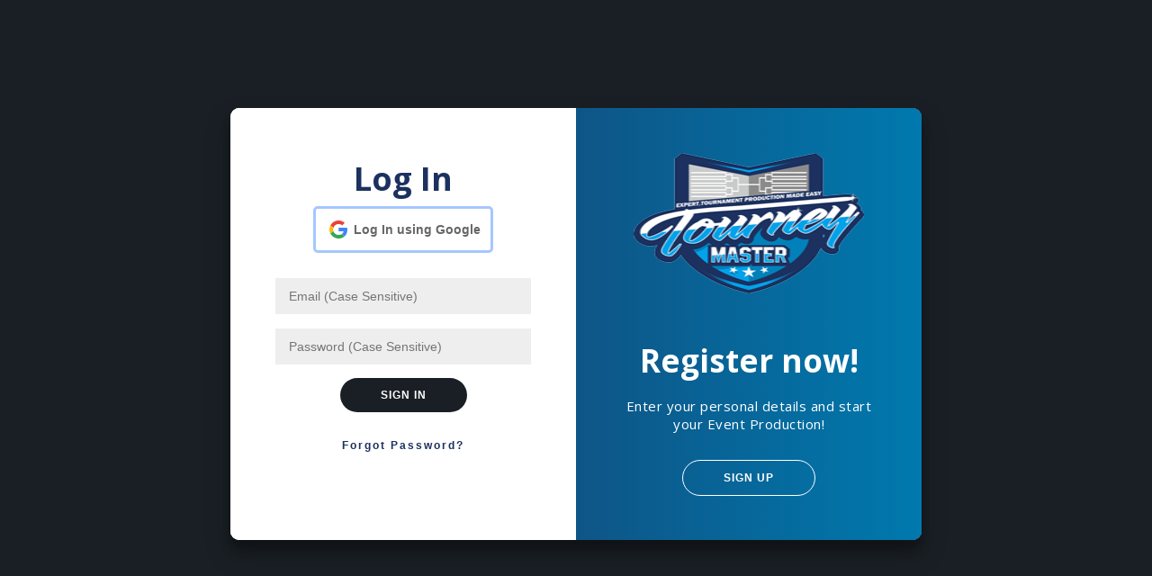

--- FILE ---
content_type: text/html
request_url: https://staging.tourneymaster.org/
body_size: 2115
content:
<!doctype html><html lang="en"><head><link rel="icon" href="https://sc.tourneymaster.org/favicon.ico" sizes="any"><meta charset="utf-8"/><link rel="apple-touch-icon" sizes="57x57" href="/apple-icon-57x57.png"/><link rel="apple-touch-icon" sizes="60x60" href="/apple-icon-60x60.png"/><link rel="apple-touch-icon" sizes="72x72" href="/apple-icon-72x72.png"/><link rel="apple-touch-icon" sizes="76x76" href="/apple-icon-76x76.png"/><link rel="apple-touch-icon" sizes="114x114" href="/apple-icon-114x114.png"/><link rel="apple-touch-icon" sizes="120x120" href="/apple-icon-120x120.png"/><link rel="apple-touch-icon" sizes="144x144" href="/apple-icon-144x144.png"/><link rel="apple-touch-icon" sizes="152x152" href="/apple-icon-152x152.png"/><link rel="apple-touch-icon" sizes="180x180" href="/apple-icon-180x180.png"/><link rel="icon" type="image/png" sizes="192x192" href="/android-icon-192x192.png"/><link rel="icon" type="image/png" sizes="32x32" href="/s-32x32.png"/><link rel="icon" type="image/png" sizes="96x96" href="/favicon-96x96.png"/><link rel="icon" type="image/png" sizes="16x16" href="/favicon-16x16.png"/><link href="https://fonts.googleapis.com/css2?family=Abel&family=Open+Sans&family=Roboto&display=swap" rel="stylesheet"><link rel="manifest" href="/manifest.json"/><meta name="msapplication-TileColor" content="#ffffff"/><meta name="msapplication-TileImage" content="/ms-icon-144x144.png"/><meta name="theme-color" content="#ffffff"/><meta name="viewport" content="width=device-width,initial-scale=1"/><meta name="description" content="TourneyMaster Events"/><link href="https://fonts.googleapis.com/css?family=Open+Sans:400,600,700&display=swap" rel="stylesheet"/><link href="https://fonts.googleapis.com/icon?family=Material+Icons" rel="stylesheet"/><script>function dummy(){}window.dummy=dummy</script><script src="https://maps.googleapis.com/maps/api/js?key=AIzaSyD9dtE8NiJ5Qpf62rgrPemPsIvcOFCZtQc&libraries=places&language=en&callback=dummy"></script><title>TourneyMaster Events</title><script defer="defer" src="/static/js/main.987e7cc8.js"></script><link href="/static/css/main.b4ee4ec5.css" rel="stylesheet"></head><body><noscript>You need to enable JavaScript to run this app.</noscript><div id="root"></div></body></html>

--- FILE ---
content_type: text/css
request_url: https://staging.tourneymaster.org/static/css/main.b4ee4ec5.css
body_size: 506312
content:
@import url(https://fonts.googleapis.com/css?family=Open+Sans&display=swap);.styles_cardContainer__MnFHg{-webkit-touch-callout:none;align-items:center;background-color:#fff;border-radius:2px;box-shadow:2px 2px 9px -4px rgba(0,0,0,.502);color:#6a6a6a;cursor:grab;display:flex;font-size:12px;height:24px;justify-content:flex-start;line-height:17px;margin:0 0 4px;overflow:hidden;padding:0 3px 0 5px;position:relative;text-overflow:ellipsis;transition:background-color .25s ease-in-out;-webkit-user-select:none;user-select:none;white-space:nowrap;width:180px}.styles_cardContainer__MnFHg :active{cursor:grabbing}.styles_cardContainerError__GOVHm{border:1px solid #ff0f19}.styles_cardContainerHeatmap__VcHTN{border:0}.styles_cardContainer__MnFHg .styles_cardNameWrapper__J5BzI{align-items:center;display:flex;flex-grow:1;justify-content:space-between;max-width:121px;padding-right:5px}.styles_cardContainer__MnFHg .styles_cardTextWrapper__XtOnw{display:block;flex-grow:1;max-width:155px;overflow:hidden;text-overflow:ellipsis;white-space:nowrap}.styles_cardContainer__MnFHg .styles_cardTextWrapperError__kcZXk{max-width:100px}.styles_cardContainer__MnFHg.styles_unscoredGames__5I5wG{background-color:#414141}.styles_cardContainer__MnFHg .styles_cardOptionsWrapper__QImeh{align-items:center;border-left:1px solid #f4f4f4;display:flex;flex-shrink:0;justify-content:center}.styles_cardContainer__MnFHg .styles_cardOptionsWrapper__QImeh .styles_scoresInputWrapper__vFI7U{margin:0;padding:0}.styles_cardContainer__MnFHg .styles_cardOptionsWrapper__QImeh .styles_scoresInputWrapper__vFI7U input{-webkit-appearance:none;appearance:none;background-color:#0000;border:0;color:inherit;font:inherit;font-size:12px;line-height:17px;padding-left:5px;width:32px}.styles_cardContainer__MnFHg .styles_cardOptionsWrapper__QImeh .styles_scoresInputWrapper__vFI7U input[type=text]::placeholder{color:#fff}.styles_cardContainer__MnFHg .styles_cardOptionsWrapper__QImeh .styles_scoresInputWrapper__vFI7U input::-webkit-inner-spin-button,.styles_cardContainer__MnFHg .styles_cardOptionsWrapper__QImeh .styles_scoresInputWrapper__vFI7U input::-webkit-outer-spin-button{-webkit-appearance:none;margin:0}.styles_cardContainer__MnFHg .styles_cardOptionsWrapper__QImeh .styles_lockBtn__OWkBL{align-items:center;background-color:#0000;border:0;cursor:pointer;display:flex;justify-content:center;width:34px}.styles_cardContainer__MnFHg .styles_cardOptionsWrapper__QImeh .styles_lockBtn__OWkBL svg{width:20px}.styles_dropContainer__HLlsS{background-color:#fff;border-radius:2px;height:24px;margin:0 0 4px;width:180px}.styles_dropContainer__HLlsS.styles_bracketContainer__SPvuV{background-color:#414141;margin:0}.styles_dropContainer__HLlsS.styles_bracketContainer__SPvuV.styles_dropContainerTop__WBCd5{border-radius:2px 2px 0 0}.styles_dropContainer__HLlsS.styles_bracketContainer__SPvuV.styles_dropContainerBottom__SpRv6{border-radius:0 0 2px 2px}.styles_isLocked__G\+P\+E{cursor:not-allowed;opacity:.7!important}.styles_isLocked__G\+P\+E :active{cursor:not-allowed}.styles_seedContainer__GpwYS{align-items:center;border-radius:2px;color:#828282;display:flex;font-size:12px;height:100%;padding:1px 0 1px 5px;position:relative}.styles_seedContainer__GpwYS .styles_seedName__TsuVv{max-width:120px;overflow:hidden;text-overflow:ellipsis;white-space:nowrap}.styles_seedContainer__GpwYS:hover{cursor:grab}.styles_seedContainer__GpwYS:active{cursor:grabbing}.styles_seedContainer__GpwYS.styles_heatmap__B8SWd{color:#ebebeb;font-weight:600}.styles_seedContainer__GpwYS .styles_cardOptionsWrapper__QImeh{border-left:1px solid #f4f4f4;margin-left:auto;margin-right:3px;width:34px}.styles_seedContainer__GpwYS .styles_cardOptionsWrapper__QImeh .styles_scoresInputWrapper__vFI7U{margin:0;padding:0}.styles_seedContainer__GpwYS .styles_cardOptionsWrapper__QImeh .styles_scoresInputWrapper__vFI7U input{-webkit-appearance:none;appearance:none;background-color:#0000;border:0;color:inherit;font-size:12px;line-height:17px;padding-left:5px;text-align:center;width:32px}.styles_seedContainer__GpwYS .styles_cardOptionsWrapper__QImeh .styles_scoresInputWrapper__vFI7U input[type=text]::placeholder{color:#fff}.styles_seedContainer__GpwYS .styles_cardOptionsWrapper__QImeh .styles_scoresInputWrapper__vFI7U input::-webkit-inner-spin-button,.styles_seedContainer__GpwYS .styles_cardOptionsWrapper__QImeh .styles_scoresInputWrapper__vFI7U input::-webkit-outer-spin-button{-webkit-appearance:none;margin:0}.styles_seedContainer__GpwYS.styles_seedContainerTop__hB3vg{border-radius:2px 2px 0 0}.styles_seedContainer__GpwYS.styles_seedContainerTop__hB3vg:before{background-color:rgba(0,0,0,.278);border-radius:2px 2px 0 0;content:"";flex-shrink:0;height:22px;margin-left:-3px;margin-right:5px;margin-top:1px;width:6px}.styles_seedContainer__GpwYS.styles_seedContainerBottom__oUamE{border-radius:0 0 2px 2px}.styles_seedContainer__GpwYS.styles_seedContainerBottom__oUamE:before{background-color:rgba(0,0,0,.278);border-radius:0 0 2px 2px;content:"";flex-shrink:0;height:22px;margin-bottom:2px;margin-left:-3px;margin-right:5px;width:6px}.styles_cancelIcon__9i9z2{height:22px;left:50%;position:absolute;top:50%;transform:translate(-50%,-50%);width:60px;z-index:100}.styles_iconWrapper__Ywi11{align-items:center;display:flex;height:20px;justify-content:center;margin-right:2px;width:20px}.style_dangerBtn__hIqS\+{background-color:red!important;color:#fff!important}.style_squaredBtn__vnH1s,.style_squaredOutlinedBtn__pZRcd{border:.75px solid #1c315f!important;border-radius:3.75px!important}.style_squaredOutlinedBtn__pZRcd{background-color:#fff!important;color:#1c315f!important}.style_dangerLinkBtn__5AxW\+{color:red!important}.style_iconWrapper__9Z4-h{display:flex;margin-right:7px}.style_icon__SYZmb{display:flex}.style_container__Kg3NS{display:flex;flex-direction:column;justify-content:space-between}.style_container__Kg3NS .style_label__i7zjr,.style_container__tlQ4x .style_label__VhJ\+V{color:#6a6a6a;font-size:16px;font-weight:600;margin:7px 0;white-space:nowrap}.styles_menuItem__mmtrD .styles_iconWrapper__6b1tP{color:#6a6a6a;font-size:16px;margin-right:8px}button{font-size:16px}.styles_CardMessage__3trw9{align-items:center;color:#6a6a6a;display:flex;font-size:16px;line-height:22px;width:340px}.styles_CardMessage__3trw9 svg{display:block;height:20px;margin-right:5px}.styles_ColorPickerWrapper__LBBlP{display:flex}.styles_ColorPickerContainer__Ts7qa{position:relative;width:100%}.styles_ColorPickerText__Gvcyd{z-index:101}.styles_ColorPickerText__Gvcyd input{border:1px solid #cdcfd2;color:#6a6a6a;height:15px;padding:10.5px 14px 10.5px 44px}.styles_ColorPickerPreview__y-sCh{border:1px solid #cdcfd2;border-bottom-left-radius:4px;border-top-left-radius:4px;height:100%;position:absolute;width:30px;z-index:102}.styles_ColorPickerPalette__WX2kH{position:absolute;z-index:100}.styles_ColorPickerCover__eNu0P{bottom:0;left:0;position:fixed;right:0;top:0}ag-grid,ag-grid-angular,ag-grid-aurelia,ag-grid-ng2,ag-grid-polymer{display:block}.ag-hidden{display:none!important}.ag-invisible{visibility:hidden!important}.ag-no-transition{transition:none!important}.ag-drag-handle{cursor:grab}.ag-column-drop-wrapper{display:flex}.ag-column-drop-horizontal-half-width{display:inline-block;width:50%!important}.ag-unselectable{-moz-user-select:none;-webkit-user-select:none;user-select:none}.ag-selectable{-moz-user-select:text;-webkit-user-select:text;user-select:text}.ag-tab{position:relative}.ag-tab-guard{display:block;height:0;width:0}.ag-select-agg-func-popup,.ag-tab-guard{position:absolute}.ag-input-wrapper,.ag-picker-field-wrapper{align-items:center;display:flex;flex:1 1 auto;line-height:normal;position:relative}.ag-shake-left-to-right{animation-direction:alternate;animation-duration:.2s;animation-iteration-count:infinite;animation-name:ag-shake-left-to-right}@keyframes ag-shake-left-to-right{0%{padding-left:6px;padding-right:2px}to{padding-left:2px;padding-right:6px}}.ag-root-wrapper{cursor:default;display:flex;flex-direction:column;overflow:hidden;position:relative}.ag-root-wrapper.ag-layout-normal{height:100%}.ag-watermark{bottom:20px;opacity:.5;position:absolute;right:25px;transition:opacity 1s ease-out 3s}.ag-watermark:before{background-image:url([data-uri]);background-repeat:no-repeat;background-size:170px 40px;content:"";display:block;height:40px;opacity:.5;width:170px}.ag-watermark-text{font-family:Impact,sans-serif;font-size:19px;font-weight:700;opacity:.5;padding-left:.7rem}.ag-root-wrapper-body{display:flex;flex-direction:row}.ag-root-wrapper-body.ag-layout-normal{flex:1 1 auto;height:0;min-height:0}.ag-root{display:flex;flex-direction:column;position:relative}.ag-root.ag-layout-auto-height,.ag-root.ag-layout-normal{flex:1 1 auto;overflow:hidden;width:0}.ag-root.ag-layout-normal{height:100%}.ag-body-horizontal-scroll-viewport,.ag-body-viewport,.ag-center-cols-viewport,.ag-floating-bottom-viewport,.ag-floating-top-viewport,.ag-header-viewport,.ag-sticky-top-viewport,.ag-virtual-list-viewport{flex:1 1 auto;height:100%;min-width:0;overflow:hidden;position:relative}.ag-body-viewport{display:flex}.ag-body-viewport.ag-layout-normal{-webkit-overflow-scrolling:touch;overflow-y:auto}.ag-center-cols-viewport{overflow-x:auto;width:100%}.ag-body-horizontal-scroll-viewport{overflow-x:scroll}.ag-virtual-list-viewport{overflow:auto;width:100%}.ag-body-container,.ag-body-horizontal-scroll-container,.ag-center-cols-container,.ag-floating-bottom-container,.ag-floating-bottom-full-width-container,.ag-floating-top-container,.ag-full-width-container,.ag-header-container,.ag-pinned-left-cols-container,.ag-pinned-right-cols-container,.ag-sticky-top-container,.ag-virtual-list-container{position:relative}.ag-floating-bottom-container,.ag-floating-top-container,.ag-header-container,.ag-sticky-top-container{height:100%;white-space:nowrap}.ag-center-cols-container,.ag-pinned-right-cols-container{display:block}.ag-body-horizontal-scroll-container{height:100%}.ag-floating-bottom-full-width-container,.ag-floating-top-full-width-container,.ag-full-width-container,.ag-sticky-top-full-width-container{left:0;pointer-events:none;position:absolute;top:0}.ag-full-width-container{width:100%}.ag-floating-bottom-full-width-container,.ag-floating-top-full-width-container{display:inline-block;height:100%;overflow:hidden;width:100%}.ag-virtual-list-container{overflow:hidden}.ag-center-cols-clipper{flex:1 1 auto;min-height:100%;min-width:0;overflow:hidden;transform:translateZ(0)}.ag-body-horizontal-scroll{display:flex;min-height:0;min-width:0;position:relative;width:100%}.ag-body-horizontal-scroll.ag-scrollbar-invisible{bottom:0;left:0;position:absolute;right:0}.ag-body-horizontal-scroll.ag-scrollbar-invisible.ag-apple-scrollbar{display:none}.ag-body-horizontal-scroll.ag-scrollbar-invisible.ag-apple-scrollbar.ag-scrollbar-active,.ag-body-horizontal-scroll.ag-scrollbar-invisible.ag-apple-scrollbar.ag-scrollbar-scrolling{display:inherit}.ag-force-vertical-scroll{overflow-y:scroll!important}.ag-horizontal-left-spacer,.ag-horizontal-right-spacer{height:100%;min-width:0;overflow-x:scroll}.ag-horizontal-left-spacer.ag-scroller-corner,.ag-horizontal-right-spacer.ag-scroller-corner{overflow-x:hidden}.ag-header,.ag-pinned-left-header,.ag-pinned-right-header{display:inline-block;overflow:hidden;position:relative}.ag-header-cell-sortable{cursor:pointer}.ag-header{display:flex;white-space:nowrap;width:100%}.ag-pinned-left-header,.ag-pinned-right-header{height:100%}.ag-header-cell,.ag-header-row{overflow:hidden;position:absolute}.ag-header-cell{align-items:center;display:inline-flex;height:100%}.ag-header-cell.ag-header-active .ag-header-cell-menu-button{opacity:1}.ag-header-cell-menu-button:not(.ag-header-menu-always-show){opacity:0;transition:opacity .2s}.ag-header-cell-label,.ag-header-group-cell-label{align-items:center;align-self:stretch;display:flex;flex:1 1 auto;overflow:hidden;text-overflow:ellipsis}.ag-header-cell-text{overflow:hidden;text-overflow:ellipsis}.ag-header-cell:not(.ag-header-cell-auto-height) .ag-header-cell-comp-wrapper{align-items:center;display:flex;height:100%}.ag-header-cell-comp-wrapper{overflow:hidden;width:100%}.ag-header-cell-wrap-text .ag-header-cell-comp-wrapper{white-space:normal}.ag-right-aligned-header .ag-header-cell-label{flex-direction:row-reverse}.ag-header-group-text{overflow:hidden;text-overflow:ellipsis;white-space:nowrap}.ag-header-cell-resize{cursor:ew-resize;height:100%;position:absolute;top:0;width:8px;z-index:2}.ag-ltr .ag-header-cell-resize{right:-4px}.ag-rtl .ag-header-cell-resize{left:-4px}.ag-pinned-left-header .ag-header-cell-resize{right:-4px}.ag-pinned-right-header .ag-header-cell-resize{left:-4px}.ag-header-select-all{display:flex}.ag-column-moving .ag-cell,.ag-column-moving .ag-header-cell{transition:left .2s}.ag-column-moving .ag-header-group-cell{transition:left .2s,width .2s}.ag-column-panel{display:flex;flex:1 1 auto;flex-direction:column;overflow:hidden}.ag-column-select{display:flex;flex:3 1;flex-direction:column;overflow:hidden;position:relative}.ag-column-select-header{display:flex;flex:none;position:relative}.ag-column-select-header-icon{position:relative}.ag-column-select-header-filter-wrapper{flex:1 1 auto}.ag-column-select-header-filter{width:100%}.ag-column-select-list{flex:1 1;overflow:hidden}.ag-column-drop{align-items:center;display:inline-flex;overflow:auto;position:relative;width:100%}.ag-column-drop-cell,.ag-column-drop-list{align-items:center;display:flex}.ag-column-drop-cell{position:relative}.ag-column-drop-cell-text{flex:1 1 auto;overflow:hidden;text-overflow:ellipsis;white-space:nowrap}.ag-column-drop-vertical{align-items:stretch;display:flex;flex:1 1;flex-direction:column;overflow:hidden}.ag-column-drop-vertical-title-bar{align-items:center;display:flex;flex:none}.ag-column-drop-vertical-list{align-items:stretch;flex-direction:column;flex-grow:1;overflow-x:auto;position:relative}.ag-column-drop-vertical-list>*{flex:none}.ag-column-drop-empty .ag-column-drop-vertical-list{overflow:hidden}.ag-column-drop-vertical-empty-message{display:block}.ag-column-drop.ag-column-drop-horizontal{overflow:hidden;white-space:nowrap}.ag-column-drop-cell-button{cursor:pointer}.ag-filter-toolpanel{flex:1 1;min-width:0}.ag-filter-toolpanel-header{position:relative}.ag-filter-toolpanel-header,.ag-filter-toolpanel-header>*,.ag-filter-toolpanel-search,.ag-filter-toolpanel-search>*{align-items:center;display:flex}.ag-filter-apply-panel{display:flex;justify-content:flex-end;overflow:hidden}.ag-row-animation .ag-row{transition:transform .4s,top .4s,background-color .1s,opacity .2s}.ag-row-animation .ag-row.ag-after-created{transition:transform .4s,top .4s,height .4s,background-color .1s,opacity .2s}.ag-row-no-animation .ag-row{transition:background-color .1s}.ag-row{white-space:nowrap;width:100%}.ag-row-loading{align-items:center;display:flex}.ag-row-position-absolute{position:absolute}.ag-row-position-relative{position:relative}.ag-full-width-row{overflow:hidden;pointer-events:all}.ag-row-inline-editing{z-index:1}.ag-row-dragging{z-index:2}.ag-stub-cell{align-items:center;display:flex}.ag-cell{display:inline-block;height:100%;position:absolute;white-space:nowrap}.ag-cell-value{flex:1 1 auto}.ag-cell-value,.ag-group-value{overflow:hidden;text-overflow:ellipsis}.ag-cell-wrap-text{white-space:normal;word-break:break-all}.ag-cell-wrapper{align-items:center;display:flex}.ag-cell-wrapper.ag-row-group{align-items:flex-start}.ag-sparkline-wrapper{height:100%;left:0;position:absolute;top:0;width:100%}.ag-full-width-row .ag-cell-wrapper.ag-row-group{align-items:center;height:100%}.ag-cell-inline-editing{z-index:1}.ag-cell-inline-editing .ag-cell-edit-wrapper,.ag-cell-inline-editing .ag-cell-editor,.ag-cell-inline-editing .ag-cell-editor .ag-wrapper,.ag-cell-inline-editing .ag-cell-editor input,.ag-cell-inline-editing .ag-cell-wrapper{height:100%;line-height:normal;width:100%}.ag-cell .ag-icon{display:inline-block;vertical-align:middle}.ag-set-filter-item{align-items:center;display:flex;height:100%}.ag-set-filter-item-value{overflow:hidden;text-overflow:ellipsis;white-space:nowrap}.ag-set-filter-item-checkbox{display:flex}.ag-filter-body-wrapper{display:flex;flex-direction:column}.ag-filter-filter{flex:1 1}.ag-filter-condition{display:flex;justify-content:center}.ag-floating-filter-body{display:flex;flex:1 1 auto;height:100%;position:relative}.ag-floating-filter-full-body{align-items:center;display:flex;flex:1 1 auto;height:100%;overflow:hidden;width:100%}.ag-floating-filter-full-body>div{flex:1 1 auto}.ag-floating-filter-input{align-items:center;display:flex;width:100%}.ag-floating-filter-input>*{flex:1 1 auto}.ag-floating-filter-button{display:flex;flex:none}.ag-dnd-ghost{align-items:center;cursor:move;display:inline-flex;position:absolute;white-space:nowrap;z-index:9999}.ag-overlay{height:100%;left:0;pointer-events:none;position:absolute;top:0;width:100%}.ag-overlay-panel,.ag-overlay-wrapper{display:flex;height:100%;width:100%}.ag-overlay-wrapper{align-items:center;flex:none;justify-content:center;text-align:center}.ag-overlay-loading-wrapper{pointer-events:all}.ag-popup-child{top:0;z-index:5}.ag-popup-editor{position:absolute;-webkit-user-select:none;-moz-user-select:none;user-select:none;z-index:1}.ag-large-text-input{display:block}.ag-virtual-list-item{position:absolute;width:100%}.ag-floating-top{display:flex;overflow:hidden;position:relative;white-space:nowrap;width:100%}.ag-pinned-left-floating-top,.ag-pinned-right-floating-top{display:inline-block;min-width:0;overflow:hidden;position:relative}.ag-floating-bottom{display:flex;overflow:hidden;position:relative;white-space:nowrap;width:100%}.ag-pinned-left-floating-bottom,.ag-pinned-right-floating-bottom{display:inline-block;min-width:0;overflow:hidden;position:relative}.ag-sticky-top{display:flex;position:absolute;width:100%}.ag-pinned-left-sticky-top,.ag-pinned-right-sticky-top{height:100%;overflow:hidden;position:relative}.ag-sticky-top-full-width-container{height:100%;overflow:hidden;width:100%}.ag-dialog,.ag-panel{display:flex;flex-direction:column;overflow:hidden;position:relative}.ag-panel-title-bar{align-items:center;cursor:default;display:flex;flex:none}.ag-panel-title-bar-title{flex:1 1 auto}.ag-panel-title-bar-buttons{display:flex}.ag-panel-title-bar-button{cursor:pointer}.ag-panel-content-wrapper{display:flex;flex:1 1 auto;overflow:hidden;position:relative}.ag-dialog,.ag-resizer{position:absolute}.ag-resizer{pointer-events:none;-webkit-user-select:none;-moz-user-select:none;user-select:none;z-index:1}.ag-resizer.ag-resizer-topLeft{cursor:nwse-resize;height:5px;left:0;top:0;width:5px}.ag-resizer.ag-resizer-top{cursor:ns-resize;height:5px;left:5px;right:5px;top:0}.ag-resizer.ag-resizer-topRight{cursor:nesw-resize;height:5px;right:0;top:0;width:5px}.ag-resizer.ag-resizer-right{bottom:5px;cursor:ew-resize;right:0;top:5px;width:5px}.ag-resizer.ag-resizer-bottomRight{bottom:0;cursor:nwse-resize;height:5px;right:0;width:5px}.ag-resizer.ag-resizer-bottom{bottom:0;cursor:ns-resize;height:5px;left:5px;right:5px}.ag-resizer.ag-resizer-bottomLeft{bottom:0;cursor:nesw-resize;height:5px;left:0;width:5px}.ag-resizer.ag-resizer-left{bottom:5px;cursor:ew-resize;left:0;top:5px;width:5px}.ag-tooltip,.ag-tooltip-custom{pointer-events:none;position:absolute;z-index:99999}.ag-value-slide-out{margin-right:5px;opacity:1;transition:opacity 3s,margin-right 3s;transition-timing-function:linear}.ag-value-slide-out-end{margin-right:10px;opacity:0}.ag-opacity-zero{opacity:0!important}.ag-menu{max-height:100%;overflow-y:auto;position:absolute;-webkit-user-select:none;-moz-user-select:none;user-select:none}.ag-menu-column-select-wrapper{height:265px;overflow:auto}.ag-menu-column-select-wrapper .ag-column-select{height:100%}.ag-menu-list{display:table;width:100%}.ag-menu-option,.ag-menu-separator{display:table-row}.ag-menu-option-part,.ag-menu-separator-part{display:table-cell;vertical-align:middle}.ag-menu-option-text{white-space:nowrap}.ag-compact-menu-option{display:flex;flex-wrap:nowrap;width:100%}.ag-compact-menu-option-text{flex:1 1 auto;white-space:nowrap}.ag-rich-select{cursor:default;outline:none}.ag-rich-select-value{align-items:center;display:flex}.ag-rich-select-value-icon{flex:1 1 auto;order:1}.ag-ltr .ag-rich-select-value-icon{text-align:right}.ag-rtl .ag-rich-select-value-icon{text-align:left}.ag-rich-select-list{position:relative}.ag-rich-select-virtual-list-item{display:flex}.ag-rich-select-row{align-items:center;display:flex;flex:1 1 auto;white-space:nowrap}.ag-paging-panel{justify-content:flex-end}.ag-paging-page-summary-panel,.ag-paging-panel{align-items:center;display:flex}.ag-paging-button{position:relative}.ag-disabled .ag-paging-page-summary-panel{pointer-events:none}.ag-tool-panel-wrapper{cursor:default;display:flex;overflow-x:hidden;overflow-y:auto;-webkit-user-select:none;-moz-user-select:none;user-select:none}.ag-column-select-column,.ag-column-select-column-group,.ag-select-agg-func-item{align-items:center;display:flex;flex-direction:row;flex-wrap:nowrap;height:100%;position:relative;text-overflow:ellipsis;white-space:nowrap}.ag-column-select-column-group>*,.ag-column-select-column>*,.ag-select-agg-func-item>*{flex:none}.ag-column-select-checkbox{display:flex}.ag-tool-panel-horizontal-resize{cursor:ew-resize;height:100%;position:absolute;top:0;width:5px;z-index:1}.ag-ltr .ag-side-bar-left .ag-tool-panel-horizontal-resize{right:-3px}.ag-ltr .ag-side-bar-right .ag-tool-panel-horizontal-resize,.ag-rtl .ag-side-bar-left .ag-tool-panel-horizontal-resize{left:-3px}.ag-rtl .ag-side-bar-right .ag-tool-panel-horizontal-resize{right:-3px}.ag-details-row{width:100%}.ag-details-row-fixed-height{height:100%}.ag-details-grid{width:100%}.ag-details-grid-fixed-height{height:100%}.ag-header-group-cell{align-items:center;display:flex;height:100%;position:absolute}.ag-cell-label-container{align-items:center;display:flex;flex-direction:row-reverse;height:100%;justify-content:space-between;overflow:hidden;padding:5px 0;width:100%}.ag-right-aligned-header .ag-cell-label-container{flex-direction:row}.ag-side-bar{display:flex;flex-direction:row-reverse}.ag-side-bar-left{flex-direction:row;order:-1}.ag-side-button-button{align-items:center;cursor:pointer;display:flex;flex-direction:column;flex-wrap:nowrap;justify-content:center;outline:none;position:relative;white-space:nowrap}.ag-side-button-label{writing-mode:vertical-lr}.ag-status-bar{display:flex;justify-content:space-between;overflow:hidden}.ag-status-panel{display:inline-flex}.ag-status-name-value{white-space:nowrap}.ag-status-bar-center,.ag-status-bar-left,.ag-status-bar-right{display:inline-flex}.ag-icon{speak:none;display:block}.ag-group{position:relative;width:100%}.ag-group-title-bar{align-items:center;display:flex}.ag-group-title{display:block;flex:1 1 auto;min-width:0;overflow:hidden;text-overflow:ellipsis;white-space:nowrap}.ag-group-title-bar .ag-group-title{cursor:default}.ag-group-toolbar{align-items:center;display:flex}.ag-group-container{display:flex}.ag-disabled .ag-group-container{pointer-events:none}.ag-group-container-horizontal{flex-direction:row;flex-wrap:wrap}.ag-group-container-vertical{flex-direction:column}.ag-column-group-icons{display:block}.ag-column-group-icons>*{cursor:pointer}.ag-group-item-alignment-stretch .ag-group-item{align-items:stretch}.ag-group-item-alignment-start .ag-group-item{align-items:flex-start}.ag-group-item-alignment-end .ag-group-item{align-items:flex-end}.ag-toggle-button-icon{position:absolute;top:-1px;transition:right .3s}.ag-input-field,.ag-select{align-items:center;display:flex;flex-direction:row}.ag-input-field-input{flex:1 1 auto;min-width:0;width:100%}.ag-floating-filter-input .ag-input-field-input[type=date]{width:1px}.ag-angle-select,.ag-range-field{align-items:center;display:flex}.ag-angle-select-wrapper{display:flex}.ag-angle-select-parent-circle{display:block;position:relative}.ag-angle-select-child-circle{position:absolute}.ag-slider-wrapper{display:flex}.ag-picker-field-display,.ag-slider-wrapper .ag-input-field{flex:1 1 auto}.ag-picker-field{align-items:center;display:flex}.ag-picker-field-icon{border:0;cursor:pointer;display:flex;margin:0;padding:0}.ag-picker-field-wrapper{overflow:hidden}.ag-label-align-right .ag-label{order:1}.ag-label-align-right>*{flex:none}.ag-label-align-top{align-items:flex-start;flex-direction:column}.ag-label-align-top>*{align-self:stretch}.ag-color-panel{display:flex;flex-direction:column;text-align:center;width:100%}.ag-spectrum-color{cursor:default;flex:1 1 auto;overflow:hidden;position:relative}.ag-spectrum-fill{bottom:0;left:0;position:absolute;right:0;top:0}.ag-spectrum-val{cursor:pointer}.ag-spectrum-dragger{cursor:pointer;pointer-events:none;position:absolute}.ag-spectrum-hue{background:linear-gradient(270deg,red 3%,#ff0 17%,#0f0 33%,#0ff 50%,#00f 67%,#f0f 83%,red);cursor:default}.ag-spectrum-alpha{cursor:default}.ag-spectrum-hue-background{height:100%;width:100%}.ag-spectrum-alpha-background{background-image:linear-gradient(90deg,#0000,#000);height:100%;width:100%}.ag-spectrum-tool{cursor:pointer}.ag-spectrum-slider{pointer-events:none;position:absolute}.ag-recent-colors{display:flex}.ag-recent-color{cursor:pointer}.ag-ltr .ag-column-select-indent-1{padding-left:20px}.ag-rtl .ag-column-select-indent-1{padding-right:20px}.ag-ltr .ag-row-group-indent-1{padding-left:20px}.ag-rtl .ag-row-group-indent-1{padding-right:20px}.ag-ltr .ag-column-select-indent-2{padding-left:40px}.ag-rtl .ag-column-select-indent-2{padding-right:40px}.ag-ltr .ag-row-group-indent-2{padding-left:40px}.ag-rtl .ag-row-group-indent-2{padding-right:40px}.ag-ltr .ag-column-select-indent-3{padding-left:60px}.ag-rtl .ag-column-select-indent-3{padding-right:60px}.ag-ltr .ag-row-group-indent-3{padding-left:60px}.ag-rtl .ag-row-group-indent-3{padding-right:60px}.ag-ltr .ag-column-select-indent-4{padding-left:80px}.ag-rtl .ag-column-select-indent-4{padding-right:80px}.ag-ltr .ag-row-group-indent-4{padding-left:80px}.ag-rtl .ag-row-group-indent-4{padding-right:80px}.ag-ltr .ag-column-select-indent-5{padding-left:100px}.ag-rtl .ag-column-select-indent-5{padding-right:100px}.ag-ltr .ag-row-group-indent-5{padding-left:100px}.ag-rtl .ag-row-group-indent-5{padding-right:100px}.ag-ltr .ag-column-select-indent-6{padding-left:120px}.ag-rtl .ag-column-select-indent-6{padding-right:120px}.ag-ltr .ag-row-group-indent-6{padding-left:120px}.ag-rtl .ag-row-group-indent-6{padding-right:120px}.ag-ltr .ag-column-select-indent-7{padding-left:140px}.ag-rtl .ag-column-select-indent-7{padding-right:140px}.ag-ltr .ag-row-group-indent-7{padding-left:140px}.ag-rtl .ag-row-group-indent-7{padding-right:140px}.ag-ltr .ag-column-select-indent-8{padding-left:160px}.ag-rtl .ag-column-select-indent-8{padding-right:160px}.ag-ltr .ag-row-group-indent-8{padding-left:160px}.ag-rtl .ag-row-group-indent-8{padding-right:160px}.ag-ltr .ag-column-select-indent-9{padding-left:180px}.ag-rtl .ag-column-select-indent-9{padding-right:180px}.ag-ltr .ag-row-group-indent-9{padding-left:180px}.ag-rtl .ag-row-group-indent-9{padding-right:180px}.ag-ltr{direction:ltr}.ag-ltr .ag-body,.ag-ltr .ag-body-horizontal-scroll,.ag-ltr .ag-body-viewport,.ag-ltr .ag-floating-bottom,.ag-ltr .ag-floating-top,.ag-ltr .ag-header{flex-direction:row}.ag-rtl{direction:rtl}.ag-rtl .ag-body,.ag-rtl .ag-body-horizontal-scroll,.ag-rtl .ag-body-viewport,.ag-rtl .ag-floating-bottom,.ag-rtl .ag-floating-top,.ag-rtl .ag-header{flex-direction:row-reverse}.ag-rtl .ag-icon-contracted,.ag-rtl .ag-icon-expanded,.ag-rtl .ag-icon-tree-closed{display:block;transform:rotate(180deg)}.ag-layout-print.ag-body-viewport{flex:none}.ag-layout-print.ag-root-wrapper{display:inline-flex}.ag-layout-print .ag-center-cols-clipper{min-width:100%}.ag-layout-print .ag-body-horizontal-scroll{display:none}.ag-layout-print.ag-force-vertical-scroll{overflow-y:visible!important}@media print{.ag-root-wrapper.ag-layout-print{display:table}.ag-root-wrapper.ag-layout-print .ag-body-horizontal-scroll-viewport,.ag-root-wrapper.ag-layout-print .ag-body-viewport,.ag-root-wrapper.ag-layout-print .ag-center-cols-clipper,.ag-root-wrapper.ag-layout-print .ag-center-cols-container,.ag-root-wrapper.ag-layout-print .ag-center-cols-viewport,.ag-root-wrapper.ag-layout-print .ag-root,.ag-root-wrapper.ag-layout-print .ag-root-wrapper-body,.ag-root-wrapper.ag-layout-print .ag-virtual-list-viewport{display:block!important;height:auto!important;overflow:hidden!important}.ag-root-wrapper.ag-layout-print .ag-cell,.ag-root-wrapper.ag-layout-print .ag-row{-moz-column-break-inside:avoid;break-inside:avoid;page-break-inside:avoid}}.ag-body .ag-body-viewport{-webkit-overflow-scrolling:touch}.ag-chart{height:100%;width:100%}.ag-chart,.ag-chart-components-wrapper{display:flex;overflow:hidden;position:relative}.ag-chart-components-wrapper{flex:1 1 auto}.ag-chart-title-edit{display:none;left:0;position:absolute;text-align:center;top:0}.ag-chart-title-edit.currently-editing{display:inline-block}.ag-chart-canvas-wrapper{flex:1 1 auto;overflow:hidden;position:relative}.ag-charts-canvas{display:block}.ag-chart-menu{display:flex;flex-direction:column;overflow:hidden;position:absolute;top:10px;width:24px}.ag-ltr .ag-chart-menu{right:20px}.ag-rtl .ag-chart-menu{left:20px}.ag-chart-docked-container{min-width:0;position:relative;transition:min-width .4s;width:0}.ag-chart-menu-hidden~.ag-chart-docked-container{max-width:0;overflow:hidden}.ag-chart-tabbed-menu{display:flex;flex-direction:column;height:100%;overflow:hidden;width:100%}.ag-chart-tabbed-menu-header{cursor:default;flex:none;-webkit-user-select:none;-moz-user-select:none;user-select:none}.ag-chart-tabbed-menu-body{align-items:stretch;display:flex;flex:1 1 auto;overflow:hidden}.ag-chart-tab{overflow:hidden;overflow-y:auto;width:100%}.ag-chart-settings{overflow-x:hidden}.ag-chart-settings-wrapper{display:flex;flex-direction:column;height:100%;overflow:hidden;position:relative;width:100%}.ag-chart-settings-nav-bar{align-items:center;display:flex;height:30px;padding:0 10px;-webkit-user-select:none;-moz-user-select:none;user-select:none;width:100%}.ag-chart-settings-card-selector{align-items:center;display:flex;flex:1 1 auto;height:100%;justify-content:space-around;padding:0 10px}.ag-chart-settings-card-item{background-color:#000;cursor:pointer;height:10px;position:relative;width:10px}.ag-chart-settings-card-item.ag-not-selected{opacity:.2}.ag-chart-settings-card-item:before{background-color:initial;content:" ";display:block;height:20px;left:50%;margin-left:-10px;margin-top:-10px;position:absolute;top:50%;width:20px}.ag-chart-settings-next,.ag-chart-settings-prev{flex:none;position:relative}.ag-chart-settings-next-button,.ag-chart-settings-prev-button{cursor:pointer;height:100%;left:0;opacity:0;position:absolute;top:0;width:100%}.ag-chart-settings-mini-charts-container{flex:1 1 auto;overflow-x:hidden;overflow-y:auto;position:relative}.ag-chart-settings-mini-wrapper{display:flex;flex-direction:column;left:0;min-height:100%;overflow:hidden;position:absolute;top:0;width:100%}.ag-chart-settings-mini-wrapper.ag-animating{transition:left .3s;transition-timing-function:ease-in-out}.ag-chart-mini-thumbnail{cursor:pointer}.ag-chart-mini-thumbnail-canvas{display:block}.ag-chart-data-wrapper,.ag-chart-format-wrapper{display:flex;flex-direction:column;position:relative;-webkit-user-select:none;-moz-user-select:none;user-select:none}.ag-chart-data-wrapper{height:100%;overflow-y:auto}.ag-chart-data-section,.ag-chart-format-section{display:flex;margin:0}.ag-chart-empty-text{align-items:center;display:flex;height:100%;justify-content:center;top:0;width:100%}.ag-chart-menu-hidden:hover .ag-chart-menu{display:block}.ag-chart-menu-close{display:none}.ag-chart .ag-chart-tool-panel-button-enable .ag-chart-menu{display:flex;flex-direction:row;gap:7px;overflow:auto;top:5px;width:auto}.ag-ltr .ag-chart .ag-chart-tool-panel-button-enable .ag-chart-menu{justify-content:right;right:10px}.ag-rtl .ag-chart .ag-chart-tool-panel-button-enable .ag-chart-menu{justify-content:left;left:10px}.ag-chart-tool-panel-button-enable .ag-chart-menu-close{border:none;cursor:pointer;display:block;padding:0;position:absolute;top:45%}.ag-ltr .ag-chart-tool-panel-button-enable .ag-chart-menu-close{right:0}.ag-rtl .ag-chart-tool-panel-button-enable .ag-chart-menu-close{left:0}.ag-chart-tool-panel-button-enable .ag-chart-menu-close .ag-icon{padding:9px 0}.ag-chart-tool-panel-button-enable .ag-icon-menu{display:none}.ag-charts-font-size-color{align-self:stretch;display:flex;justify-content:space-between}.ag-charts-data-group-item{position:relative}.ag-date-time-list-page-column-labels-row,.ag-date-time-list-page-entries-row,.ag-date-time-list-page-title-bar{display:flex}.ag-date-time-list-page-column-label,.ag-date-time-list-page-entry{flex-basis:0;flex-grow:1}.ag-date-time-list-page-entry{cursor:pointer}.ag-theme-alpine{-webkit-font-smoothing:antialiased;color:#181d1f;color:var(--ag-foreground-color,#181d1f);font-family:-apple-system,BlinkMacSystemFont,Segoe UI,Roboto,Oxygen-Sans,Ubuntu,Cantarell,Helvetica Neue,sans-serif;font-size:13px;line-height:normal}@font-face{font-family:agGridAlpine;font-style:normal;font-weight:400;src:url([data-uri]) format("woff")}.ag-theme-alpine .ag-icon{font-feature-settings:normal;-webkit-font-smoothing:antialiased;-moz-osx-font-smoothing:grayscale;font-family:agGridAlpine;font-size:16px;font-style:normal;font-variant:normal;font-weight:400;line-height:16px;text-transform:none}.ag-theme-alpine .ag-icon-aggregation:before{content:"\f101"}.ag-theme-alpine .ag-icon-arrows:before{content:"\f102"}.ag-theme-alpine .ag-icon-asc:before{content:"\f103"}.ag-theme-alpine .ag-icon-cancel:before{content:"\f104"}.ag-theme-alpine .ag-icon-chart:before{content:"\f105"}.ag-theme-alpine .ag-icon-color-picker:before{content:"\f109"}.ag-theme-alpine .ag-icon-columns:before{content:"\f10a"}.ag-theme-alpine .ag-icon-contracted:before{content:"\f10b"}.ag-theme-alpine .ag-icon-copy:before{content:"\f10c"}.ag-theme-alpine .ag-icon-cross:before{content:"\f10d"}.ag-theme-alpine .ag-icon-csv:before{content:"\f10e"}.ag-theme-alpine .ag-icon-desc:before{content:"\f10f"}.ag-theme-alpine .ag-icon-excel:before{content:"\f110"}.ag-theme-alpine .ag-icon-expanded:before{content:"\f111"}.ag-theme-alpine .ag-icon-eye-slash:before{content:"\f112"}.ag-theme-alpine .ag-icon-eye:before{content:"\f113"}.ag-theme-alpine .ag-icon-filter:before{content:"\f114"}.ag-theme-alpine .ag-icon-first:before{content:"\f115"}.ag-theme-alpine .ag-icon-grip:before{content:"\f116"}.ag-theme-alpine .ag-icon-group:before{content:"\f117"}.ag-theme-alpine .ag-icon-last:before{content:"\f118"}.ag-theme-alpine .ag-icon-left:before{content:"\f119"}.ag-theme-alpine .ag-icon-linked:before{content:"\f11a"}.ag-theme-alpine .ag-icon-loading:before{content:"\f11b"}.ag-theme-alpine .ag-icon-maximize:before{content:"\f11c"}.ag-theme-alpine .ag-icon-menu:before{content:"\f11d"}.ag-theme-alpine .ag-icon-minimize:before{content:"\f11e"}.ag-theme-alpine .ag-icon-next:before{content:"\f11f"}.ag-theme-alpine .ag-icon-none:before{content:"\f120"}.ag-theme-alpine .ag-icon-not-allowed:before{content:"\f121"}.ag-theme-alpine .ag-icon-paste:before{content:"\f122"}.ag-theme-alpine .ag-icon-pin:before{content:"\f123"}.ag-theme-alpine .ag-icon-pivot:before{content:"\f124"}.ag-theme-alpine .ag-icon-previous:before{content:"\f125"}.ag-theme-alpine .ag-icon-right:before{content:"\f128"}.ag-theme-alpine .ag-icon-save:before{content:"\f129"}.ag-theme-alpine .ag-icon-small-down:before{content:"\f12a"}.ag-theme-alpine .ag-icon-small-left:before{content:"\f12b"}.ag-theme-alpine .ag-icon-small-right:before{content:"\f12c"}.ag-theme-alpine .ag-icon-small-up:before{content:"\f12d"}.ag-theme-alpine .ag-icon-tick:before{content:"\f12e"}.ag-theme-alpine .ag-icon-tree-closed:before{content:"\f12f"}.ag-theme-alpine .ag-icon-tree-indeterminate:before{content:"\f130"}.ag-theme-alpine .ag-icon-tree-open:before{content:"\f131"}.ag-theme-alpine .ag-icon-unlinked:before{content:"\f132"}.ag-theme-alpine .ag-icon-row-drag:before{content:"\f116"}.ag-theme-alpine .ag-left-arrow:before{content:"\f119"}.ag-theme-alpine .ag-right-arrow:before{content:"\f128"}.ag-theme-alpine .ag-root-wrapper,.ag-theme-alpine .ag-sticky-top{background-color:#fff;background-color:var(--ag-background-color,#fff)}.ag-theme-alpine [class^=ag-],.ag-theme-alpine [class^=ag-]:after,.ag-theme-alpine [class^=ag-]:before,.ag-theme-alpine [class^=ag-]:focus{box-sizing:border-box;outline:none}.ag-theme-alpine [class^=ag-]::-ms-clear{display:none}.ag-theme-alpine .ag-checkbox .ag-input-wrapper,.ag-theme-alpine .ag-radio-button .ag-input-wrapper{overflow:visible}.ag-theme-alpine .ag-range-field .ag-input-wrapper{height:100%}.ag-theme-alpine .ag-toggle-button{flex:none;min-width:0;min-width:auto;width:auto}.ag-theme-alpine .ag-ltr .ag-label-align-right .ag-label{margin-left:6px}.ag-theme-alpine .ag-rtl .ag-label-align-right .ag-label{margin-right:6px}.ag-theme-alpine input[class^=ag-]{margin:0}.ag-theme-alpine input[class^=ag-],.ag-theme-alpine select[class^=ag-],.ag-theme-alpine textarea[class^=ag-]{background-color:#fff;background-color:var(--ag-background-color,#fff)}.ag-theme-alpine input[class^=ag-]:not([type]),.ag-theme-alpine input[class^=ag-][type=date],.ag-theme-alpine input[class^=ag-][type=datetime-local],.ag-theme-alpine input[class^=ag-][type=number],.ag-theme-alpine input[class^=ag-][type=tel],.ag-theme-alpine input[class^=ag-][type=text],.ag-theme-alpine textarea[class^=ag-]{border:1px solid #babfc7;border-color:var(--ag-input-border-color,var(--ag-border-color,#babfc7));color:inherit;font-size:inherit;line-height:inherit}.ag-theme-alpine input[class^=ag-]:not([type]):disabled,.ag-theme-alpine input[class^=ag-][type=date]:disabled,.ag-theme-alpine input[class^=ag-][type=datetime-local]:disabled,.ag-theme-alpine input[class^=ag-][type=number]:disabled,.ag-theme-alpine input[class^=ag-][type=tel]:disabled,.ag-theme-alpine input[class^=ag-][type=text]:disabled,.ag-theme-alpine textarea[class^=ag-]:disabled{background-color:#f1f2f4;background-color:var(--ag-input-disabled-background-color,#f1f2f4);border-color:#babfc74d;border-color:var(--ag-input-disabled-border-color,#babfc74d);color:#181d1f80;color:var(--ag-disabled-foreground-color,#181d1f80)}.ag-theme-alpine input[class^=ag-]:not([type]):focus,.ag-theme-alpine input[class^=ag-][type=date]:focus,.ag-theme-alpine input[class^=ag-][type=datetime-local]:focus,.ag-theme-alpine input[class^=ag-][type=number]:focus,.ag-theme-alpine input[class^=ag-][type=tel]:focus,.ag-theme-alpine input[class^=ag-][type=text]:focus,.ag-theme-alpine textarea[class^=ag-]:focus{border-color:#2196f366;border-color:var(--ag-input-focus-border-color,#2196f366);box-shadow:0 0 2px .1rem #2196f366;outline:none}.ag-theme-alpine input[class^=ag-]:not([type]):invalid,.ag-theme-alpine input[class^=ag-][type=date]:invalid,.ag-theme-alpine input[class^=ag-][type=datetime-local]:invalid,.ag-theme-alpine input[class^=ag-][type=number]:invalid,.ag-theme-alpine input[class^=ag-][type=tel]:invalid,.ag-theme-alpine input[class^=ag-][type=text]:invalid,.ag-theme-alpine textarea[class^=ag-]:invalid{border:2px solid #e02525;border-color:var(--ag-input-border-color-invalid,var(--ag-invalid-color,#e02525))}.ag-theme-alpine input[class^=ag-][type=number]{-moz-appearance:textfield}.ag-theme-alpine input[class^=ag-][type=number]::-webkit-inner-spin-button,.ag-theme-alpine input[class^=ag-][type=number]::-webkit-outer-spin-button{-webkit-appearance:none;margin:0}.ag-theme-alpine input[class^=ag-][type=range]{padding:0}.ag-theme-alpine button[class^=ag-]:focus,.ag-theme-alpine input[class^=ag-][type=button]:focus{box-shadow:0 0 2px .1rem #2196f366}.ag-theme-alpine .ag-drag-handle{color:#181d1f;color:var(--ag-secondary-foreground-color,var(--ag-foreground-color,#181d1f))}.ag-theme-alpine .ag-list-item,.ag-theme-alpine .ag-virtual-list-item{height:24px}.ag-theme-alpine .ag-keyboard-focus .ag-virtual-list-item:focus{outline:none}.ag-theme-alpine .ag-keyboard-focus .ag-virtual-list-item:focus:after{background-color:initial;border:1px solid #2196f366;border-color:var(--ag-input-focus-border-color,#2196f366);content:"";display:block;height:calc(100% - 8px);left:4px;pointer-events:none;position:absolute;top:4px;width:calc(100% - 8px)}.ag-theme-alpine .ag-select-list{background-color:#fff;background-color:var(--ag-background-color,#fff);overflow-x:hidden;overflow-y:auto}.ag-theme-alpine .ag-list-item{align-items:center;display:flex;overflow:hidden;text-overflow:ellipsis;white-space:nowrap}.ag-theme-alpine .ag-list-item.ag-active-item{background-color:#2196f31a;background-color:var(--ag-row-hover-color,#2196f31a)}.ag-theme-alpine .ag-select-list-item{cursor:default;padding-left:4px;padding-right:4px;-moz-user-select:none;-webkit-user-select:none;user-select:none}.ag-theme-alpine .ag-select-list-item span{overflow:hidden;text-overflow:ellipsis;white-space:nowrap}.ag-theme-alpine .ag-select .ag-picker-field-wrapper{background-color:#fff;background-color:var(--ag-background-color,#fff);cursor:default;min-height:24px}.ag-theme-alpine .ag-select.ag-disabled .ag-picker-field-wrapper:focus{box-shadow:none}.ag-theme-alpine .ag-select:not(.ag-cell-editor){height:24px}.ag-theme-alpine .ag-select .ag-picker-field-display{margin:4px;overflow:hidden;text-overflow:ellipsis;white-space:nowrap}.ag-theme-alpine .ag-select .ag-picker-field-icon{align-items:center;display:flex}.ag-theme-alpine .ag-select.ag-disabled{opacity:.5}.ag-theme-alpine .ag-rich-select{background-color:#f8f8f8;background-color:var(--ag-control-panel-background-color,#f8f8f8)}.ag-theme-alpine .ag-rich-select-list{height:273px;min-width:200px;width:100%}.ag-theme-alpine .ag-rich-select-value{border-bottom:1px solid #dde2eb;border-bottom-color:var(--ag-secondary-border-color,#dde2eb);height:42px;padding:0 6px 0 18px}.ag-theme-alpine .ag-rich-select-virtual-list-item{cursor:default;height:24px}.ag-keyboard-focus .ag-theme-alpine .ag-rich-select-virtual-list-item:focus:after{content:none}.ag-theme-alpine .ag-rich-select-virtual-list-item:hover{background-color:#2196f31a;background-color:var(--ag-row-hover-color,#2196f31a)}.ag-theme-alpine .ag-rich-select-row{padding-left:18px}.ag-theme-alpine .ag-rich-select-row-selected{background-color:#2196f34d;background-color:var(--ag-selected-row-background-color,#2196f34d)}.ag-theme-alpine .ag-group-contracted,.ag-theme-alpine .ag-group-expanded,.ag-theme-alpine .ag-row-drag,.ag-theme-alpine .ag-selection-checkbox{color:#181d1f;color:var(--ag-secondary-foreground-color,var(--ag-foreground-color,#181d1f))}.ag-theme-alpine .ag-ltr .ag-group-contracted,.ag-theme-alpine .ag-ltr .ag-group-expanded,.ag-theme-alpine .ag-ltr .ag-row-drag,.ag-theme-alpine .ag-ltr .ag-selection-checkbox{margin-right:12px}.ag-theme-alpine .ag-rtl .ag-group-contracted,.ag-theme-alpine .ag-rtl .ag-group-expanded,.ag-theme-alpine .ag-rtl .ag-row-drag,.ag-theme-alpine .ag-rtl .ag-selection-checkbox{margin-left:12px}.ag-theme-alpine .ag-cell-wrapper>:not(.ag-cell-value):not(.ag-group-value){--ag-internal-calculated-line-height:var(--ag-line-height,40px);--ag-internal-padded-row-height:40px;align-items:center;display:flex;flex:none;height:min(var(--ag-internal-calculated-line-height),var(--ag-internal-padded-row-height))}.ag-theme-alpine .ag-group-contracted,.ag-theme-alpine .ag-group-expanded{cursor:pointer}.ag-theme-alpine .ag-group-title-bar-icon{color:#181d1f;color:var(--ag-secondary-foreground-color,var(--ag-foreground-color,#181d1f));cursor:pointer;flex:none}.ag-theme-alpine .ag-ltr .ag-group-child-count{margin-left:2px}.ag-theme-alpine .ag-rtl .ag-group-child-count{margin-right:2px}.ag-theme-alpine .ag-group-title-bar{background-color:#fff;background-color:var(--ag-subheader-background-color,#fff);padding:6px}.ag-theme-alpine .ag-group-toolbar{padding:6px}.ag-theme-alpine .ag-disabled-group-container,.ag-theme-alpine .ag-disabled-group-title-bar{opacity:.5}.ag-theme-alpine .group-item{margin:3px 0}.ag-theme-alpine .ag-label{white-space:nowrap}.ag-theme-alpine .ag-ltr .ag-label{margin-right:6px}.ag-theme-alpine .ag-rtl .ag-label{margin-left:6px}.ag-theme-alpine .ag-label-align-top .ag-label{margin-bottom:3px}.ag-theme-alpine .ag-angle-select[disabled]{color:#181d1f80;color:var(--ag-disabled-foreground-color,#181d1f80);pointer-events:none}.ag-theme-alpine .ag-angle-select[disabled] .ag-angle-select-field{opacity:.4}.ag-theme-alpine .ag-ltr .ag-angle-select-field,.ag-theme-alpine .ag-ltr .ag-slider-field{margin-right:12px}.ag-theme-alpine .ag-rtl .ag-angle-select-field,.ag-theme-alpine .ag-rtl .ag-slider-field{margin-left:12px}.ag-theme-alpine .ag-angle-select-parent-circle{background-color:#fff;background-color:var(--ag-background-color,#fff);border:1px solid #babfc7;border-color:var(--ag-border-color,#babfc7);border-radius:12px;height:24px;width:24px}.ag-theme-alpine .ag-angle-select-child-circle{background-color:#181d1f;background-color:var(--ag-secondary-foreground-color,var(--ag-foreground-color,#181d1f));border-radius:3px;height:6px;left:12px;margin-left:-3px;margin-top:-4px;top:4px;width:6px}.ag-theme-alpine .ag-picker-field-wrapper{border:1px solid #babfc7;border-color:var(--ag-border-color,#babfc7);border-radius:5px}.ag-theme-alpine .ag-picker-field-wrapper:focus{box-shadow:0 0 2px .1rem #2196f366}.ag-theme-alpine .ag-picker-field-button{background-color:#fff;background-color:var(--ag-background-color,#fff);color:#181d1f;color:var(--ag-secondary-foreground-color,var(--ag-foreground-color,#181d1f))}.ag-theme-alpine .ag-dialog.ag-color-dialog{border-radius:5px}.ag-theme-alpine .ag-color-picker .ag-picker-field-display{height:16px}.ag-theme-alpine .ag-color-panel{padding:6px}.ag-theme-alpine .ag-spectrum-color{background-color:red;border-radius:2px}.ag-theme-alpine .ag-spectrum-tools{padding:10px}.ag-theme-alpine .ag-spectrum-sat{background-image:linear-gradient(90deg,#fff,#cc9a8100)}.ag-theme-alpine .ag-spectrum-val{background-image:linear-gradient(0deg,#000,#cc9a8100)}.ag-theme-alpine .ag-spectrum-dragger{background:#000;border:1px solid #fff;border-radius:12px;box-shadow:0 0 2px 0 #0000003d;height:12px;width:12px}.ag-theme-alpine .ag-spectrum-alpha-background,.ag-theme-alpine .ag-spectrum-hue-background{border-radius:2px}.ag-theme-alpine .ag-spectrum-tool{border-radius:2px;height:11px;margin-bottom:10px}.ag-theme-alpine .ag-spectrum-slider{background-color:#f8f8f8;border-radius:13px;box-shadow:0 1px 4px 0 #0000005e;height:13px;margin-top:-12px;width:13px}.ag-theme-alpine .ag-recent-color{margin:0 3px}.ag-theme-alpine .ag-recent-color:first-child{margin-left:0}.ag-theme-alpine .ag-recent-color:last-child{margin-right:0}.ag-theme-alpine.ag-dnd-ghost{background:#fff;background:var(--ag-background-color,#fff);border:1px solid #dde2eb;border-color:var(--ag-secondary-border-color,#dde2eb);border-radius:3px;box-shadow:0 1px 4px 1px #babfc766;color:#181d1f;color:var(--ag-secondary-foreground-color,var(--ag-foreground-color,#181d1f));height:48px!important;line-height:48px;margin:0;overflow:hidden;padding:0 12px;text-overflow:ellipsis;transform:translateY(12px)}.ag-theme-alpine .ag-dnd-ghost-icon{color:#181d1f;color:var(--ag-foreground-color,#181d1f);margin-right:6px}.ag-theme-alpine .ag-popup-child:not(.ag-tooltip-custom){box-shadow:0 1px 4px 1px #babfc766}.ag-dragging-fill-handle .ag-theme-alpine .ag-dialog,.ag-dragging-range-handle .ag-theme-alpine .ag-dialog{opacity:.7;pointer-events:none}.ag-theme-alpine .ag-dialog{border:1px solid #babfc7;border-color:var(--ag-border-color,#babfc7);border-radius:3px}.ag-theme-alpine .ag-panel{background-color:#fff;background-color:var(--ag-background-color,#fff)}.ag-theme-alpine .ag-panel-title-bar{background-color:#f8f8f8;background-color:var(--ag-header-background-color,#f8f8f8);border-bottom:1px solid #babfc7;border-bottom-color:var(--ag-border-color,#babfc7);color:#181d1f;color:var(--ag-header-foreground-color,var(--ag-secondary-foreground-color,var(--ag-foreground-color,#181d1f)));height:48px;padding:6px 18px}.ag-theme-alpine .ag-ltr .ag-panel-title-bar-button{margin-left:6px}.ag-theme-alpine .ag-rtl .ag-panel-title-bar-button{margin-right:6px}.ag-theme-alpine .ag-tooltip{background-color:#f8f8f8;background-color:var(--ag-header-background-color,#f8f8f8);border:1px solid #babfc7;border-color:var(--ag-border-color,#babfc7);border-radius:3px;color:#181d1f;color:var(--ag-foreground-color,#181d1f);padding:6px;transition:opacity 1s;white-space:normal}.ag-theme-alpine .ag-tooltip.ag-tooltip-hiding{opacity:0}.ag-theme-alpine .ag-tooltip-custom{transition:opacity 1s}.ag-theme-alpine .ag-tooltip-custom.ag-tooltip-hiding{opacity:0}.ag-theme-alpine .ag-ltr .ag-column-select-indent-1{padding-left:16px}.ag-theme-alpine .ag-rtl .ag-column-select-indent-1{padding-right:16px}.ag-theme-alpine .ag-ltr .ag-column-select-indent-2{padding-left:32px}.ag-theme-alpine .ag-rtl .ag-column-select-indent-2{padding-right:32px}.ag-theme-alpine .ag-ltr .ag-column-select-indent-3{padding-left:48px}.ag-theme-alpine .ag-rtl .ag-column-select-indent-3{padding-right:48px}.ag-theme-alpine .ag-ltr .ag-column-select-indent-4{padding-left:64px}.ag-theme-alpine .ag-rtl .ag-column-select-indent-4{padding-right:64px}.ag-theme-alpine .ag-ltr .ag-column-select-indent-5{padding-left:80px}.ag-theme-alpine .ag-rtl .ag-column-select-indent-5{padding-right:80px}.ag-theme-alpine .ag-ltr .ag-column-select-indent-6{padding-left:96px}.ag-theme-alpine .ag-rtl .ag-column-select-indent-6{padding-right:96px}.ag-theme-alpine .ag-ltr .ag-column-select-indent-7{padding-left:112px}.ag-theme-alpine .ag-rtl .ag-column-select-indent-7{padding-right:112px}.ag-theme-alpine .ag-ltr .ag-column-select-indent-8{padding-left:128px}.ag-theme-alpine .ag-rtl .ag-column-select-indent-8{padding-right:128px}.ag-theme-alpine .ag-ltr .ag-column-select-indent-9{padding-left:144px}.ag-theme-alpine .ag-rtl .ag-column-select-indent-9{padding-right:144px}.ag-theme-alpine .ag-column-select-header-icon{cursor:pointer}.ag-theme-alpine .ag-keyboard-focus .ag-column-select-header-icon:focus{outline:none}.ag-theme-alpine .ag-keyboard-focus .ag-column-select-header-icon:focus:after{background-color:initial;border:1px solid #2196f366;border-color:var(--ag-input-focus-border-color,#2196f366);content:"";display:block;height:100%;left:0;pointer-events:none;position:absolute;top:0;width:100%}.ag-theme-alpine .ag-ltr .ag-column-group-icons:not(:last-child),.ag-theme-alpine .ag-ltr .ag-column-select-checkbox:not(:last-child),.ag-theme-alpine .ag-ltr .ag-column-select-column-drag-handle:not(:last-child),.ag-theme-alpine .ag-ltr .ag-column-select-column-group-drag-handle:not(:last-child),.ag-theme-alpine .ag-ltr .ag-column-select-column-label:not(:last-child),.ag-theme-alpine .ag-ltr .ag-column-select-header-checkbox:not(:last-child),.ag-theme-alpine .ag-ltr .ag-column-select-header-filter-wrapper:not(:last-child),.ag-theme-alpine .ag-ltr .ag-column-select-header-icon:not(:last-child){margin-right:12px}.ag-theme-alpine .ag-rtl .ag-column-group-icons:not(:last-child),.ag-theme-alpine .ag-rtl .ag-column-select-checkbox:not(:last-child),.ag-theme-alpine .ag-rtl .ag-column-select-column-drag-handle:not(:last-child),.ag-theme-alpine .ag-rtl .ag-column-select-column-group-drag-handle:not(:last-child),.ag-theme-alpine .ag-rtl .ag-column-select-column-label:not(:last-child),.ag-theme-alpine .ag-rtl .ag-column-select-header-checkbox:not(:last-child),.ag-theme-alpine .ag-rtl .ag-column-select-header-filter-wrapper:not(:last-child),.ag-theme-alpine .ag-rtl .ag-column-select-header-icon:not(:last-child){margin-left:12px}.ag-theme-alpine .ag-keyboard-focus .ag-column-select-virtual-list-item:focus{outline:none}.ag-theme-alpine .ag-keyboard-focus .ag-column-select-virtual-list-item:focus:after{background-color:initial;border:1px solid #2196f366;border-color:var(--ag-input-focus-border-color,#2196f366);content:"";display:block;height:calc(100% - 2px);left:1px;pointer-events:none;position:absolute;top:1px;width:calc(100% - 2px)}.ag-theme-alpine .ag-column-select-column-group:not(:last-child),.ag-theme-alpine .ag-column-select-column:not(:last-child){margin-bottom:9px}.ag-theme-alpine .ag-column-select-column-group-readonly,.ag-theme-alpine .ag-column-select-column-readonly{color:#181d1f80;color:var(--ag-disabled-foreground-color,#181d1f80);pointer-events:none}.ag-theme-alpine .ag-ltr .ag-column-select-add-group-indent{margin-left:28px}.ag-theme-alpine .ag-rtl .ag-column-select-add-group-indent{margin-right:28px}.ag-theme-alpine .ag-column-select-virtual-list-viewport{padding:6px 0}.ag-theme-alpine .ag-column-select-virtual-list-item{padding:0 12px}.ag-theme-alpine .ag-rtl{text-align:right}.ag-theme-alpine .ag-root-wrapper{border:1px solid #babfc7;border-color:var(--ag-border-color,#babfc7)}.ag-theme-alpine .ag-ltr .ag-row>.ag-cell-wrapper.ag-row-group-indent-1{padding-left:46px}.ag-theme-alpine .ag-rtl .ag-row>.ag-cell-wrapper.ag-row-group-indent-1{padding-right:46px}.ag-theme-alpine .ag-ltr .ag-row-group-indent-1{padding-left:28px}.ag-theme-alpine .ag-rtl .ag-row-group-indent-1{padding-right:28px}.ag-theme-alpine .ag-ltr .ag-row-level-1 .ag-pivot-leaf-group{margin-left:28px}.ag-theme-alpine .ag-rtl .ag-row-level-1 .ag-pivot-leaf-group{margin-right:28px}.ag-theme-alpine .ag-ltr .ag-row>.ag-cell-wrapper.ag-row-group-indent-2{padding-left:74px}.ag-theme-alpine .ag-rtl .ag-row>.ag-cell-wrapper.ag-row-group-indent-2{padding-right:74px}.ag-theme-alpine .ag-ltr .ag-row-group-indent-2{padding-left:56px}.ag-theme-alpine .ag-rtl .ag-row-group-indent-2{padding-right:56px}.ag-theme-alpine .ag-ltr .ag-row-level-2 .ag-pivot-leaf-group{margin-left:28px}.ag-theme-alpine .ag-rtl .ag-row-level-2 .ag-pivot-leaf-group{margin-right:28px}.ag-theme-alpine .ag-ltr .ag-row>.ag-cell-wrapper.ag-row-group-indent-3{padding-left:102px}.ag-theme-alpine .ag-rtl .ag-row>.ag-cell-wrapper.ag-row-group-indent-3{padding-right:102px}.ag-theme-alpine .ag-ltr .ag-row-group-indent-3{padding-left:84px}.ag-theme-alpine .ag-rtl .ag-row-group-indent-3{padding-right:84px}.ag-theme-alpine .ag-ltr .ag-row-level-3 .ag-pivot-leaf-group{margin-left:28px}.ag-theme-alpine .ag-rtl .ag-row-level-3 .ag-pivot-leaf-group{margin-right:28px}.ag-theme-alpine .ag-ltr .ag-row>.ag-cell-wrapper.ag-row-group-indent-4{padding-left:130px}.ag-theme-alpine .ag-rtl .ag-row>.ag-cell-wrapper.ag-row-group-indent-4{padding-right:130px}.ag-theme-alpine .ag-ltr .ag-row-group-indent-4{padding-left:112px}.ag-theme-alpine .ag-rtl .ag-row-group-indent-4{padding-right:112px}.ag-theme-alpine .ag-ltr .ag-row-level-4 .ag-pivot-leaf-group{margin-left:28px}.ag-theme-alpine .ag-rtl .ag-row-level-4 .ag-pivot-leaf-group{margin-right:28px}.ag-theme-alpine .ag-ltr .ag-row>.ag-cell-wrapper.ag-row-group-indent-5{padding-left:158px}.ag-theme-alpine .ag-rtl .ag-row>.ag-cell-wrapper.ag-row-group-indent-5{padding-right:158px}.ag-theme-alpine .ag-ltr .ag-row-group-indent-5{padding-left:140px}.ag-theme-alpine .ag-rtl .ag-row-group-indent-5{padding-right:140px}.ag-theme-alpine .ag-ltr .ag-row-level-5 .ag-pivot-leaf-group{margin-left:28px}.ag-theme-alpine .ag-rtl .ag-row-level-5 .ag-pivot-leaf-group{margin-right:28px}.ag-theme-alpine .ag-ltr .ag-row>.ag-cell-wrapper.ag-row-group-indent-6{padding-left:186px}.ag-theme-alpine .ag-rtl .ag-row>.ag-cell-wrapper.ag-row-group-indent-6{padding-right:186px}.ag-theme-alpine .ag-ltr .ag-row-group-indent-6{padding-left:168px}.ag-theme-alpine .ag-rtl .ag-row-group-indent-6{padding-right:168px}.ag-theme-alpine .ag-ltr .ag-row-level-6 .ag-pivot-leaf-group{margin-left:28px}.ag-theme-alpine .ag-rtl .ag-row-level-6 .ag-pivot-leaf-group{margin-right:28px}.ag-theme-alpine .ag-ltr .ag-row>.ag-cell-wrapper.ag-row-group-indent-7{padding-left:214px}.ag-theme-alpine .ag-rtl .ag-row>.ag-cell-wrapper.ag-row-group-indent-7{padding-right:214px}.ag-theme-alpine .ag-ltr .ag-row-group-indent-7{padding-left:196px}.ag-theme-alpine .ag-rtl .ag-row-group-indent-7{padding-right:196px}.ag-theme-alpine .ag-ltr .ag-row-level-7 .ag-pivot-leaf-group{margin-left:28px}.ag-theme-alpine .ag-rtl .ag-row-level-7 .ag-pivot-leaf-group{margin-right:28px}.ag-theme-alpine .ag-ltr .ag-row>.ag-cell-wrapper.ag-row-group-indent-8{padding-left:242px}.ag-theme-alpine .ag-rtl .ag-row>.ag-cell-wrapper.ag-row-group-indent-8{padding-right:242px}.ag-theme-alpine .ag-ltr .ag-row-group-indent-8{padding-left:224px}.ag-theme-alpine .ag-rtl .ag-row-group-indent-8{padding-right:224px}.ag-theme-alpine .ag-ltr .ag-row-level-8 .ag-pivot-leaf-group{margin-left:28px}.ag-theme-alpine .ag-rtl .ag-row-level-8 .ag-pivot-leaf-group{margin-right:28px}.ag-theme-alpine .ag-ltr .ag-row>.ag-cell-wrapper.ag-row-group-indent-9{padding-left:270px}.ag-theme-alpine .ag-rtl .ag-row>.ag-cell-wrapper.ag-row-group-indent-9{padding-right:270px}.ag-theme-alpine .ag-ltr .ag-row-group-indent-9{padding-left:252px}.ag-theme-alpine .ag-rtl .ag-row-group-indent-9{padding-right:252px}.ag-theme-alpine .ag-ltr .ag-row-level-9 .ag-pivot-leaf-group{margin-left:28px}.ag-theme-alpine .ag-rtl .ag-row-level-9 .ag-pivot-leaf-group{margin-right:28px}.ag-theme-alpine .ag-ltr .ag-row>.ag-cell-wrapper.ag-row-group-indent-10{padding-left:298px}.ag-theme-alpine .ag-rtl .ag-row>.ag-cell-wrapper.ag-row-group-indent-10{padding-right:298px}.ag-theme-alpine .ag-ltr .ag-row-group-indent-10{padding-left:280px}.ag-theme-alpine .ag-rtl .ag-row-group-indent-10{padding-right:280px}.ag-theme-alpine .ag-ltr .ag-row-level-10 .ag-pivot-leaf-group{margin-left:28px}.ag-theme-alpine .ag-rtl .ag-row-level-10 .ag-pivot-leaf-group{margin-right:28px}.ag-theme-alpine .ag-ltr .ag-row>.ag-cell-wrapper.ag-row-group-indent-11{padding-left:326px}.ag-theme-alpine .ag-rtl .ag-row>.ag-cell-wrapper.ag-row-group-indent-11{padding-right:326px}.ag-theme-alpine .ag-ltr .ag-row-group-indent-11{padding-left:308px}.ag-theme-alpine .ag-rtl .ag-row-group-indent-11{padding-right:308px}.ag-theme-alpine .ag-ltr .ag-row-level-11 .ag-pivot-leaf-group{margin-left:28px}.ag-theme-alpine .ag-rtl .ag-row-level-11 .ag-pivot-leaf-group{margin-right:28px}.ag-theme-alpine .ag-ltr .ag-row>.ag-cell-wrapper.ag-row-group-indent-12{padding-left:354px}.ag-theme-alpine .ag-rtl .ag-row>.ag-cell-wrapper.ag-row-group-indent-12{padding-right:354px}.ag-theme-alpine .ag-ltr .ag-row-group-indent-12{padding-left:336px}.ag-theme-alpine .ag-rtl .ag-row-group-indent-12{padding-right:336px}.ag-theme-alpine .ag-ltr .ag-row-level-12 .ag-pivot-leaf-group{margin-left:28px}.ag-theme-alpine .ag-rtl .ag-row-level-12 .ag-pivot-leaf-group{margin-right:28px}.ag-theme-alpine .ag-ltr .ag-row>.ag-cell-wrapper.ag-row-group-indent-13{padding-left:382px}.ag-theme-alpine .ag-rtl .ag-row>.ag-cell-wrapper.ag-row-group-indent-13{padding-right:382px}.ag-theme-alpine .ag-ltr .ag-row-group-indent-13{padding-left:364px}.ag-theme-alpine .ag-rtl .ag-row-group-indent-13{padding-right:364px}.ag-theme-alpine .ag-ltr .ag-row-level-13 .ag-pivot-leaf-group{margin-left:28px}.ag-theme-alpine .ag-rtl .ag-row-level-13 .ag-pivot-leaf-group{margin-right:28px}.ag-theme-alpine .ag-ltr .ag-row>.ag-cell-wrapper.ag-row-group-indent-14{padding-left:410px}.ag-theme-alpine .ag-rtl .ag-row>.ag-cell-wrapper.ag-row-group-indent-14{padding-right:410px}.ag-theme-alpine .ag-ltr .ag-row-group-indent-14{padding-left:392px}.ag-theme-alpine .ag-rtl .ag-row-group-indent-14{padding-right:392px}.ag-theme-alpine .ag-ltr .ag-row-level-14 .ag-pivot-leaf-group{margin-left:28px}.ag-theme-alpine .ag-rtl .ag-row-level-14 .ag-pivot-leaf-group{margin-right:28px}.ag-theme-alpine .ag-ltr .ag-row>.ag-cell-wrapper.ag-row-group-indent-15{padding-left:438px}.ag-theme-alpine .ag-rtl .ag-row>.ag-cell-wrapper.ag-row-group-indent-15{padding-right:438px}.ag-theme-alpine .ag-ltr .ag-row-group-indent-15{padding-left:420px}.ag-theme-alpine .ag-rtl .ag-row-group-indent-15{padding-right:420px}.ag-theme-alpine .ag-ltr .ag-row-level-15 .ag-pivot-leaf-group{margin-left:28px}.ag-theme-alpine .ag-rtl .ag-row-level-15 .ag-pivot-leaf-group{margin-right:28px}.ag-theme-alpine .ag-ltr .ag-row>.ag-cell-wrapper.ag-row-group-indent-16{padding-left:466px}.ag-theme-alpine .ag-rtl .ag-row>.ag-cell-wrapper.ag-row-group-indent-16{padding-right:466px}.ag-theme-alpine .ag-ltr .ag-row-group-indent-16{padding-left:448px}.ag-theme-alpine .ag-rtl .ag-row-group-indent-16{padding-right:448px}.ag-theme-alpine .ag-ltr .ag-row-level-16 .ag-pivot-leaf-group{margin-left:28px}.ag-theme-alpine .ag-rtl .ag-row-level-16 .ag-pivot-leaf-group{margin-right:28px}.ag-theme-alpine .ag-ltr .ag-row>.ag-cell-wrapper.ag-row-group-indent-17{padding-left:494px}.ag-theme-alpine .ag-rtl .ag-row>.ag-cell-wrapper.ag-row-group-indent-17{padding-right:494px}.ag-theme-alpine .ag-ltr .ag-row-group-indent-17{padding-left:476px}.ag-theme-alpine .ag-rtl .ag-row-group-indent-17{padding-right:476px}.ag-theme-alpine .ag-ltr .ag-row-level-17 .ag-pivot-leaf-group{margin-left:28px}.ag-theme-alpine .ag-rtl .ag-row-level-17 .ag-pivot-leaf-group{margin-right:28px}.ag-theme-alpine .ag-ltr .ag-row>.ag-cell-wrapper.ag-row-group-indent-18{padding-left:522px}.ag-theme-alpine .ag-rtl .ag-row>.ag-cell-wrapper.ag-row-group-indent-18{padding-right:522px}.ag-theme-alpine .ag-ltr .ag-row-group-indent-18{padding-left:504px}.ag-theme-alpine .ag-rtl .ag-row-group-indent-18{padding-right:504px}.ag-theme-alpine .ag-ltr .ag-row-level-18 .ag-pivot-leaf-group{margin-left:28px}.ag-theme-alpine .ag-rtl .ag-row-level-18 .ag-pivot-leaf-group{margin-right:28px}.ag-theme-alpine .ag-ltr .ag-row>.ag-cell-wrapper.ag-row-group-indent-19{padding-left:550px}.ag-theme-alpine .ag-rtl .ag-row>.ag-cell-wrapper.ag-row-group-indent-19{padding-right:550px}.ag-theme-alpine .ag-ltr .ag-row-group-indent-19{padding-left:532px}.ag-theme-alpine .ag-rtl .ag-row-group-indent-19{padding-right:532px}.ag-theme-alpine .ag-ltr .ag-row-level-19 .ag-pivot-leaf-group{margin-left:28px}.ag-theme-alpine .ag-rtl .ag-row-level-19 .ag-pivot-leaf-group{margin-right:28px}.ag-theme-alpine .ag-ltr .ag-row>.ag-cell-wrapper.ag-row-group-indent-20{padding-left:578px}.ag-theme-alpine .ag-rtl .ag-row>.ag-cell-wrapper.ag-row-group-indent-20{padding-right:578px}.ag-theme-alpine .ag-ltr .ag-row-group-indent-20{padding-left:560px}.ag-theme-alpine .ag-rtl .ag-row-group-indent-20{padding-right:560px}.ag-theme-alpine .ag-ltr .ag-row-level-20 .ag-pivot-leaf-group{margin-left:28px}.ag-theme-alpine .ag-rtl .ag-row-level-20 .ag-pivot-leaf-group{margin-right:28px}.ag-theme-alpine .ag-ltr .ag-row>.ag-cell-wrapper.ag-row-group-indent-21{padding-left:606px}.ag-theme-alpine .ag-rtl .ag-row>.ag-cell-wrapper.ag-row-group-indent-21{padding-right:606px}.ag-theme-alpine .ag-ltr .ag-row-group-indent-21{padding-left:588px}.ag-theme-alpine .ag-rtl .ag-row-group-indent-21{padding-right:588px}.ag-theme-alpine .ag-ltr .ag-row-level-21 .ag-pivot-leaf-group{margin-left:28px}.ag-theme-alpine .ag-rtl .ag-row-level-21 .ag-pivot-leaf-group{margin-right:28px}.ag-theme-alpine .ag-ltr .ag-row>.ag-cell-wrapper.ag-row-group-indent-22{padding-left:634px}.ag-theme-alpine .ag-rtl .ag-row>.ag-cell-wrapper.ag-row-group-indent-22{padding-right:634px}.ag-theme-alpine .ag-ltr .ag-row-group-indent-22{padding-left:616px}.ag-theme-alpine .ag-rtl .ag-row-group-indent-22{padding-right:616px}.ag-theme-alpine .ag-ltr .ag-row-level-22 .ag-pivot-leaf-group{margin-left:28px}.ag-theme-alpine .ag-rtl .ag-row-level-22 .ag-pivot-leaf-group{margin-right:28px}.ag-theme-alpine .ag-ltr .ag-row>.ag-cell-wrapper.ag-row-group-indent-23{padding-left:662px}.ag-theme-alpine .ag-rtl .ag-row>.ag-cell-wrapper.ag-row-group-indent-23{padding-right:662px}.ag-theme-alpine .ag-ltr .ag-row-group-indent-23{padding-left:644px}.ag-theme-alpine .ag-rtl .ag-row-group-indent-23{padding-right:644px}.ag-theme-alpine .ag-ltr .ag-row-level-23 .ag-pivot-leaf-group{margin-left:28px}.ag-theme-alpine .ag-rtl .ag-row-level-23 .ag-pivot-leaf-group{margin-right:28px}.ag-theme-alpine .ag-ltr .ag-row>.ag-cell-wrapper.ag-row-group-indent-24{padding-left:690px}.ag-theme-alpine .ag-rtl .ag-row>.ag-cell-wrapper.ag-row-group-indent-24{padding-right:690px}.ag-theme-alpine .ag-ltr .ag-row-group-indent-24{padding-left:672px}.ag-theme-alpine .ag-rtl .ag-row-group-indent-24{padding-right:672px}.ag-theme-alpine .ag-ltr .ag-row-level-24 .ag-pivot-leaf-group{margin-left:28px}.ag-theme-alpine .ag-rtl .ag-row-level-24 .ag-pivot-leaf-group{margin-right:28px}.ag-theme-alpine .ag-ltr .ag-row>.ag-cell-wrapper.ag-row-group-indent-25{padding-left:718px}.ag-theme-alpine .ag-rtl .ag-row>.ag-cell-wrapper.ag-row-group-indent-25{padding-right:718px}.ag-theme-alpine .ag-ltr .ag-row-group-indent-25{padding-left:700px}.ag-theme-alpine .ag-rtl .ag-row-group-indent-25{padding-right:700px}.ag-theme-alpine .ag-ltr .ag-row-level-25 .ag-pivot-leaf-group{margin-left:28px}.ag-theme-alpine .ag-rtl .ag-row-level-25 .ag-pivot-leaf-group{margin-right:28px}.ag-theme-alpine .ag-ltr .ag-row>.ag-cell-wrapper.ag-row-group-indent-26{padding-left:746px}.ag-theme-alpine .ag-rtl .ag-row>.ag-cell-wrapper.ag-row-group-indent-26{padding-right:746px}.ag-theme-alpine .ag-ltr .ag-row-group-indent-26{padding-left:728px}.ag-theme-alpine .ag-rtl .ag-row-group-indent-26{padding-right:728px}.ag-theme-alpine .ag-ltr .ag-row-level-26 .ag-pivot-leaf-group{margin-left:28px}.ag-theme-alpine .ag-rtl .ag-row-level-26 .ag-pivot-leaf-group{margin-right:28px}.ag-theme-alpine .ag-ltr .ag-row>.ag-cell-wrapper.ag-row-group-indent-27{padding-left:774px}.ag-theme-alpine .ag-rtl .ag-row>.ag-cell-wrapper.ag-row-group-indent-27{padding-right:774px}.ag-theme-alpine .ag-ltr .ag-row-group-indent-27{padding-left:756px}.ag-theme-alpine .ag-rtl .ag-row-group-indent-27{padding-right:756px}.ag-theme-alpine .ag-ltr .ag-row-level-27 .ag-pivot-leaf-group{margin-left:28px}.ag-theme-alpine .ag-rtl .ag-row-level-27 .ag-pivot-leaf-group{margin-right:28px}.ag-theme-alpine .ag-ltr .ag-row>.ag-cell-wrapper.ag-row-group-indent-28{padding-left:802px}.ag-theme-alpine .ag-rtl .ag-row>.ag-cell-wrapper.ag-row-group-indent-28{padding-right:802px}.ag-theme-alpine .ag-ltr .ag-row-group-indent-28{padding-left:784px}.ag-theme-alpine .ag-rtl .ag-row-group-indent-28{padding-right:784px}.ag-theme-alpine .ag-ltr .ag-row-level-28 .ag-pivot-leaf-group{margin-left:28px}.ag-theme-alpine .ag-rtl .ag-row-level-28 .ag-pivot-leaf-group{margin-right:28px}.ag-theme-alpine .ag-ltr .ag-row>.ag-cell-wrapper.ag-row-group-indent-29{padding-left:830px}.ag-theme-alpine .ag-rtl .ag-row>.ag-cell-wrapper.ag-row-group-indent-29{padding-right:830px}.ag-theme-alpine .ag-ltr .ag-row-group-indent-29{padding-left:812px}.ag-theme-alpine .ag-rtl .ag-row-group-indent-29{padding-right:812px}.ag-theme-alpine .ag-ltr .ag-row-level-29 .ag-pivot-leaf-group{margin-left:28px}.ag-theme-alpine .ag-rtl .ag-row-level-29 .ag-pivot-leaf-group{margin-right:28px}.ag-theme-alpine .ag-ltr .ag-row>.ag-cell-wrapper.ag-row-group-indent-30{padding-left:858px}.ag-theme-alpine .ag-rtl .ag-row>.ag-cell-wrapper.ag-row-group-indent-30{padding-right:858px}.ag-theme-alpine .ag-ltr .ag-row-group-indent-30{padding-left:840px}.ag-theme-alpine .ag-rtl .ag-row-group-indent-30{padding-right:840px}.ag-theme-alpine .ag-ltr .ag-row-level-30 .ag-pivot-leaf-group{margin-left:28px}.ag-theme-alpine .ag-rtl .ag-row-level-30 .ag-pivot-leaf-group{margin-right:28px}.ag-theme-alpine .ag-ltr .ag-row>.ag-cell-wrapper.ag-row-group-indent-31{padding-left:886px}.ag-theme-alpine .ag-rtl .ag-row>.ag-cell-wrapper.ag-row-group-indent-31{padding-right:886px}.ag-theme-alpine .ag-ltr .ag-row-group-indent-31{padding-left:868px}.ag-theme-alpine .ag-rtl .ag-row-group-indent-31{padding-right:868px}.ag-theme-alpine .ag-ltr .ag-row-level-31 .ag-pivot-leaf-group{margin-left:28px}.ag-theme-alpine .ag-rtl .ag-row-level-31 .ag-pivot-leaf-group{margin-right:28px}.ag-theme-alpine .ag-ltr .ag-row>.ag-cell-wrapper.ag-row-group-indent-32{padding-left:914px}.ag-theme-alpine .ag-rtl .ag-row>.ag-cell-wrapper.ag-row-group-indent-32{padding-right:914px}.ag-theme-alpine .ag-ltr .ag-row-group-indent-32{padding-left:896px}.ag-theme-alpine .ag-rtl .ag-row-group-indent-32{padding-right:896px}.ag-theme-alpine .ag-ltr .ag-row-level-32 .ag-pivot-leaf-group{margin-left:28px}.ag-theme-alpine .ag-rtl .ag-row-level-32 .ag-pivot-leaf-group{margin-right:28px}.ag-theme-alpine .ag-ltr .ag-row>.ag-cell-wrapper.ag-row-group-indent-33{padding-left:942px}.ag-theme-alpine .ag-rtl .ag-row>.ag-cell-wrapper.ag-row-group-indent-33{padding-right:942px}.ag-theme-alpine .ag-ltr .ag-row-group-indent-33{padding-left:924px}.ag-theme-alpine .ag-rtl .ag-row-group-indent-33{padding-right:924px}.ag-theme-alpine .ag-ltr .ag-row-level-33 .ag-pivot-leaf-group{margin-left:28px}.ag-theme-alpine .ag-rtl .ag-row-level-33 .ag-pivot-leaf-group{margin-right:28px}.ag-theme-alpine .ag-ltr .ag-row>.ag-cell-wrapper.ag-row-group-indent-34{padding-left:970px}.ag-theme-alpine .ag-rtl .ag-row>.ag-cell-wrapper.ag-row-group-indent-34{padding-right:970px}.ag-theme-alpine .ag-ltr .ag-row-group-indent-34{padding-left:952px}.ag-theme-alpine .ag-rtl .ag-row-group-indent-34{padding-right:952px}.ag-theme-alpine .ag-ltr .ag-row-level-34 .ag-pivot-leaf-group{margin-left:28px}.ag-theme-alpine .ag-rtl .ag-row-level-34 .ag-pivot-leaf-group{margin-right:28px}.ag-theme-alpine .ag-ltr .ag-row>.ag-cell-wrapper.ag-row-group-indent-35{padding-left:998px}.ag-theme-alpine .ag-rtl .ag-row>.ag-cell-wrapper.ag-row-group-indent-35{padding-right:998px}.ag-theme-alpine .ag-ltr .ag-row-group-indent-35{padding-left:980px}.ag-theme-alpine .ag-rtl .ag-row-group-indent-35{padding-right:980px}.ag-theme-alpine .ag-ltr .ag-row-level-35 .ag-pivot-leaf-group{margin-left:28px}.ag-theme-alpine .ag-rtl .ag-row-level-35 .ag-pivot-leaf-group{margin-right:28px}.ag-theme-alpine .ag-ltr .ag-row>.ag-cell-wrapper.ag-row-group-indent-36{padding-left:1026px}.ag-theme-alpine .ag-rtl .ag-row>.ag-cell-wrapper.ag-row-group-indent-36{padding-right:1026px}.ag-theme-alpine .ag-ltr .ag-row-group-indent-36{padding-left:1008px}.ag-theme-alpine .ag-rtl .ag-row-group-indent-36{padding-right:1008px}.ag-theme-alpine .ag-ltr .ag-row-level-36 .ag-pivot-leaf-group{margin-left:28px}.ag-theme-alpine .ag-rtl .ag-row-level-36 .ag-pivot-leaf-group{margin-right:28px}.ag-theme-alpine .ag-ltr .ag-row>.ag-cell-wrapper.ag-row-group-indent-37{padding-left:1054px}.ag-theme-alpine .ag-rtl .ag-row>.ag-cell-wrapper.ag-row-group-indent-37{padding-right:1054px}.ag-theme-alpine .ag-ltr .ag-row-group-indent-37{padding-left:1036px}.ag-theme-alpine .ag-rtl .ag-row-group-indent-37{padding-right:1036px}.ag-theme-alpine .ag-ltr .ag-row-level-37 .ag-pivot-leaf-group{margin-left:28px}.ag-theme-alpine .ag-rtl .ag-row-level-37 .ag-pivot-leaf-group{margin-right:28px}.ag-theme-alpine .ag-ltr .ag-row>.ag-cell-wrapper.ag-row-group-indent-38{padding-left:1082px}.ag-theme-alpine .ag-rtl .ag-row>.ag-cell-wrapper.ag-row-group-indent-38{padding-right:1082px}.ag-theme-alpine .ag-ltr .ag-row-group-indent-38{padding-left:1064px}.ag-theme-alpine .ag-rtl .ag-row-group-indent-38{padding-right:1064px}.ag-theme-alpine .ag-ltr .ag-row-level-38 .ag-pivot-leaf-group{margin-left:28px}.ag-theme-alpine .ag-rtl .ag-row-level-38 .ag-pivot-leaf-group{margin-right:28px}.ag-theme-alpine .ag-ltr .ag-row>.ag-cell-wrapper.ag-row-group-indent-39{padding-left:1110px}.ag-theme-alpine .ag-rtl .ag-row>.ag-cell-wrapper.ag-row-group-indent-39{padding-right:1110px}.ag-theme-alpine .ag-ltr .ag-row-group-indent-39{padding-left:1092px}.ag-theme-alpine .ag-rtl .ag-row-group-indent-39{padding-right:1092px}.ag-theme-alpine .ag-ltr .ag-row-level-39 .ag-pivot-leaf-group{margin-left:28px}.ag-theme-alpine .ag-rtl .ag-row-level-39 .ag-pivot-leaf-group{margin-right:28px}.ag-theme-alpine .ag-ltr .ag-row>.ag-cell-wrapper.ag-row-group-indent-40{padding-left:1138px}.ag-theme-alpine .ag-rtl .ag-row>.ag-cell-wrapper.ag-row-group-indent-40{padding-right:1138px}.ag-theme-alpine .ag-ltr .ag-row-group-indent-40{padding-left:1120px}.ag-theme-alpine .ag-rtl .ag-row-group-indent-40{padding-right:1120px}.ag-theme-alpine .ag-ltr .ag-row-level-40 .ag-pivot-leaf-group{margin-left:28px}.ag-theme-alpine .ag-rtl .ag-row-level-40 .ag-pivot-leaf-group{margin-right:28px}.ag-theme-alpine .ag-ltr .ag-row>.ag-cell-wrapper.ag-row-group-indent-41{padding-left:1166px}.ag-theme-alpine .ag-rtl .ag-row>.ag-cell-wrapper.ag-row-group-indent-41{padding-right:1166px}.ag-theme-alpine .ag-ltr .ag-row-group-indent-41{padding-left:1148px}.ag-theme-alpine .ag-rtl .ag-row-group-indent-41{padding-right:1148px}.ag-theme-alpine .ag-ltr .ag-row-level-41 .ag-pivot-leaf-group{margin-left:28px}.ag-theme-alpine .ag-rtl .ag-row-level-41 .ag-pivot-leaf-group{margin-right:28px}.ag-theme-alpine .ag-ltr .ag-row>.ag-cell-wrapper.ag-row-group-indent-42{padding-left:1194px}.ag-theme-alpine .ag-rtl .ag-row>.ag-cell-wrapper.ag-row-group-indent-42{padding-right:1194px}.ag-theme-alpine .ag-ltr .ag-row-group-indent-42{padding-left:1176px}.ag-theme-alpine .ag-rtl .ag-row-group-indent-42{padding-right:1176px}.ag-theme-alpine .ag-ltr .ag-row-level-42 .ag-pivot-leaf-group{margin-left:28px}.ag-theme-alpine .ag-rtl .ag-row-level-42 .ag-pivot-leaf-group{margin-right:28px}.ag-theme-alpine .ag-ltr .ag-row>.ag-cell-wrapper.ag-row-group-indent-43{padding-left:1222px}.ag-theme-alpine .ag-rtl .ag-row>.ag-cell-wrapper.ag-row-group-indent-43{padding-right:1222px}.ag-theme-alpine .ag-ltr .ag-row-group-indent-43{padding-left:1204px}.ag-theme-alpine .ag-rtl .ag-row-group-indent-43{padding-right:1204px}.ag-theme-alpine .ag-ltr .ag-row-level-43 .ag-pivot-leaf-group{margin-left:28px}.ag-theme-alpine .ag-rtl .ag-row-level-43 .ag-pivot-leaf-group{margin-right:28px}.ag-theme-alpine .ag-ltr .ag-row>.ag-cell-wrapper.ag-row-group-indent-44{padding-left:1250px}.ag-theme-alpine .ag-rtl .ag-row>.ag-cell-wrapper.ag-row-group-indent-44{padding-right:1250px}.ag-theme-alpine .ag-ltr .ag-row-group-indent-44{padding-left:1232px}.ag-theme-alpine .ag-rtl .ag-row-group-indent-44{padding-right:1232px}.ag-theme-alpine .ag-ltr .ag-row-level-44 .ag-pivot-leaf-group{margin-left:28px}.ag-theme-alpine .ag-rtl .ag-row-level-44 .ag-pivot-leaf-group{margin-right:28px}.ag-theme-alpine .ag-ltr .ag-row>.ag-cell-wrapper.ag-row-group-indent-45{padding-left:1278px}.ag-theme-alpine .ag-rtl .ag-row>.ag-cell-wrapper.ag-row-group-indent-45{padding-right:1278px}.ag-theme-alpine .ag-ltr .ag-row-group-indent-45{padding-left:1260px}.ag-theme-alpine .ag-rtl .ag-row-group-indent-45{padding-right:1260px}.ag-theme-alpine .ag-ltr .ag-row-level-45 .ag-pivot-leaf-group{margin-left:28px}.ag-theme-alpine .ag-rtl .ag-row-level-45 .ag-pivot-leaf-group{margin-right:28px}.ag-theme-alpine .ag-ltr .ag-row>.ag-cell-wrapper.ag-row-group-indent-46{padding-left:1306px}.ag-theme-alpine .ag-rtl .ag-row>.ag-cell-wrapper.ag-row-group-indent-46{padding-right:1306px}.ag-theme-alpine .ag-ltr .ag-row-group-indent-46{padding-left:1288px}.ag-theme-alpine .ag-rtl .ag-row-group-indent-46{padding-right:1288px}.ag-theme-alpine .ag-ltr .ag-row-level-46 .ag-pivot-leaf-group{margin-left:28px}.ag-theme-alpine .ag-rtl .ag-row-level-46 .ag-pivot-leaf-group{margin-right:28px}.ag-theme-alpine .ag-ltr .ag-row>.ag-cell-wrapper.ag-row-group-indent-47{padding-left:1334px}.ag-theme-alpine .ag-rtl .ag-row>.ag-cell-wrapper.ag-row-group-indent-47{padding-right:1334px}.ag-theme-alpine .ag-ltr .ag-row-group-indent-47{padding-left:1316px}.ag-theme-alpine .ag-rtl .ag-row-group-indent-47{padding-right:1316px}.ag-theme-alpine .ag-ltr .ag-row-level-47 .ag-pivot-leaf-group{margin-left:28px}.ag-theme-alpine .ag-rtl .ag-row-level-47 .ag-pivot-leaf-group{margin-right:28px}.ag-theme-alpine .ag-ltr .ag-row>.ag-cell-wrapper.ag-row-group-indent-48{padding-left:1362px}.ag-theme-alpine .ag-rtl .ag-row>.ag-cell-wrapper.ag-row-group-indent-48{padding-right:1362px}.ag-theme-alpine .ag-ltr .ag-row-group-indent-48{padding-left:1344px}.ag-theme-alpine .ag-rtl .ag-row-group-indent-48{padding-right:1344px}.ag-theme-alpine .ag-ltr .ag-row-level-48 .ag-pivot-leaf-group{margin-left:28px}.ag-theme-alpine .ag-rtl .ag-row-level-48 .ag-pivot-leaf-group{margin-right:28px}.ag-theme-alpine .ag-ltr .ag-row>.ag-cell-wrapper.ag-row-group-indent-49{padding-left:1390px}.ag-theme-alpine .ag-rtl .ag-row>.ag-cell-wrapper.ag-row-group-indent-49{padding-right:1390px}.ag-theme-alpine .ag-ltr .ag-row-group-indent-49{padding-left:1372px}.ag-theme-alpine .ag-rtl .ag-row-group-indent-49{padding-right:1372px}.ag-theme-alpine .ag-ltr .ag-row-level-49 .ag-pivot-leaf-group{margin-left:28px}.ag-theme-alpine .ag-rtl .ag-row-level-49 .ag-pivot-leaf-group{margin-right:28px}.ag-theme-alpine .ag-ltr .ag-row>.ag-cell-wrapper.ag-row-group-indent-50{padding-left:1418px}.ag-theme-alpine .ag-rtl .ag-row>.ag-cell-wrapper.ag-row-group-indent-50{padding-right:1418px}.ag-theme-alpine .ag-ltr .ag-row-group-indent-50{padding-left:1400px}.ag-theme-alpine .ag-rtl .ag-row-group-indent-50{padding-right:1400px}.ag-theme-alpine .ag-ltr .ag-row-level-50 .ag-pivot-leaf-group{margin-left:28px}.ag-theme-alpine .ag-rtl .ag-row-level-50 .ag-pivot-leaf-group{margin-right:28px}.ag-theme-alpine .ag-ltr .ag-row>.ag-cell-wrapper.ag-row-group-indent-51{padding-left:1446px}.ag-theme-alpine .ag-rtl .ag-row>.ag-cell-wrapper.ag-row-group-indent-51{padding-right:1446px}.ag-theme-alpine .ag-ltr .ag-row-group-indent-51{padding-left:1428px}.ag-theme-alpine .ag-rtl .ag-row-group-indent-51{padding-right:1428px}.ag-theme-alpine .ag-ltr .ag-row-level-51 .ag-pivot-leaf-group{margin-left:28px}.ag-theme-alpine .ag-rtl .ag-row-level-51 .ag-pivot-leaf-group{margin-right:28px}.ag-theme-alpine .ag-ltr .ag-row>.ag-cell-wrapper.ag-row-group-indent-52{padding-left:1474px}.ag-theme-alpine .ag-rtl .ag-row>.ag-cell-wrapper.ag-row-group-indent-52{padding-right:1474px}.ag-theme-alpine .ag-ltr .ag-row-group-indent-52{padding-left:1456px}.ag-theme-alpine .ag-rtl .ag-row-group-indent-52{padding-right:1456px}.ag-theme-alpine .ag-ltr .ag-row-level-52 .ag-pivot-leaf-group{margin-left:28px}.ag-theme-alpine .ag-rtl .ag-row-level-52 .ag-pivot-leaf-group{margin-right:28px}.ag-theme-alpine .ag-ltr .ag-row>.ag-cell-wrapper.ag-row-group-indent-53{padding-left:1502px}.ag-theme-alpine .ag-rtl .ag-row>.ag-cell-wrapper.ag-row-group-indent-53{padding-right:1502px}.ag-theme-alpine .ag-ltr .ag-row-group-indent-53{padding-left:1484px}.ag-theme-alpine .ag-rtl .ag-row-group-indent-53{padding-right:1484px}.ag-theme-alpine .ag-ltr .ag-row-level-53 .ag-pivot-leaf-group{margin-left:28px}.ag-theme-alpine .ag-rtl .ag-row-level-53 .ag-pivot-leaf-group{margin-right:28px}.ag-theme-alpine .ag-ltr .ag-row>.ag-cell-wrapper.ag-row-group-indent-54{padding-left:1530px}.ag-theme-alpine .ag-rtl .ag-row>.ag-cell-wrapper.ag-row-group-indent-54{padding-right:1530px}.ag-theme-alpine .ag-ltr .ag-row-group-indent-54{padding-left:1512px}.ag-theme-alpine .ag-rtl .ag-row-group-indent-54{padding-right:1512px}.ag-theme-alpine .ag-ltr .ag-row-level-54 .ag-pivot-leaf-group{margin-left:28px}.ag-theme-alpine .ag-rtl .ag-row-level-54 .ag-pivot-leaf-group{margin-right:28px}.ag-theme-alpine .ag-ltr .ag-row>.ag-cell-wrapper.ag-row-group-indent-55{padding-left:1558px}.ag-theme-alpine .ag-rtl .ag-row>.ag-cell-wrapper.ag-row-group-indent-55{padding-right:1558px}.ag-theme-alpine .ag-ltr .ag-row-group-indent-55{padding-left:1540px}.ag-theme-alpine .ag-rtl .ag-row-group-indent-55{padding-right:1540px}.ag-theme-alpine .ag-ltr .ag-row-level-55 .ag-pivot-leaf-group{margin-left:28px}.ag-theme-alpine .ag-rtl .ag-row-level-55 .ag-pivot-leaf-group{margin-right:28px}.ag-theme-alpine .ag-ltr .ag-row>.ag-cell-wrapper.ag-row-group-indent-56{padding-left:1586px}.ag-theme-alpine .ag-rtl .ag-row>.ag-cell-wrapper.ag-row-group-indent-56{padding-right:1586px}.ag-theme-alpine .ag-ltr .ag-row-group-indent-56{padding-left:1568px}.ag-theme-alpine .ag-rtl .ag-row-group-indent-56{padding-right:1568px}.ag-theme-alpine .ag-ltr .ag-row-level-56 .ag-pivot-leaf-group{margin-left:28px}.ag-theme-alpine .ag-rtl .ag-row-level-56 .ag-pivot-leaf-group{margin-right:28px}.ag-theme-alpine .ag-ltr .ag-row>.ag-cell-wrapper.ag-row-group-indent-57{padding-left:1614px}.ag-theme-alpine .ag-rtl .ag-row>.ag-cell-wrapper.ag-row-group-indent-57{padding-right:1614px}.ag-theme-alpine .ag-ltr .ag-row-group-indent-57{padding-left:1596px}.ag-theme-alpine .ag-rtl .ag-row-group-indent-57{padding-right:1596px}.ag-theme-alpine .ag-ltr .ag-row-level-57 .ag-pivot-leaf-group{margin-left:28px}.ag-theme-alpine .ag-rtl .ag-row-level-57 .ag-pivot-leaf-group{margin-right:28px}.ag-theme-alpine .ag-ltr .ag-row>.ag-cell-wrapper.ag-row-group-indent-58{padding-left:1642px}.ag-theme-alpine .ag-rtl .ag-row>.ag-cell-wrapper.ag-row-group-indent-58{padding-right:1642px}.ag-theme-alpine .ag-ltr .ag-row-group-indent-58{padding-left:1624px}.ag-theme-alpine .ag-rtl .ag-row-group-indent-58{padding-right:1624px}.ag-theme-alpine .ag-ltr .ag-row-level-58 .ag-pivot-leaf-group{margin-left:28px}.ag-theme-alpine .ag-rtl .ag-row-level-58 .ag-pivot-leaf-group{margin-right:28px}.ag-theme-alpine .ag-ltr .ag-row>.ag-cell-wrapper.ag-row-group-indent-59{padding-left:1670px}.ag-theme-alpine .ag-rtl .ag-row>.ag-cell-wrapper.ag-row-group-indent-59{padding-right:1670px}.ag-theme-alpine .ag-ltr .ag-row-group-indent-59{padding-left:1652px}.ag-theme-alpine .ag-rtl .ag-row-group-indent-59{padding-right:1652px}.ag-theme-alpine .ag-ltr .ag-row-level-59 .ag-pivot-leaf-group{margin-left:28px}.ag-theme-alpine .ag-rtl .ag-row-level-59 .ag-pivot-leaf-group{margin-right:28px}.ag-theme-alpine .ag-ltr .ag-row>.ag-cell-wrapper.ag-row-group-indent-60{padding-left:1698px}.ag-theme-alpine .ag-rtl .ag-row>.ag-cell-wrapper.ag-row-group-indent-60{padding-right:1698px}.ag-theme-alpine .ag-ltr .ag-row-group-indent-60{padding-left:1680px}.ag-theme-alpine .ag-rtl .ag-row-group-indent-60{padding-right:1680px}.ag-theme-alpine .ag-ltr .ag-row-level-60 .ag-pivot-leaf-group{margin-left:28px}.ag-theme-alpine .ag-rtl .ag-row-level-60 .ag-pivot-leaf-group{margin-right:28px}.ag-theme-alpine .ag-ltr .ag-row>.ag-cell-wrapper.ag-row-group-indent-61{padding-left:1726px}.ag-theme-alpine .ag-rtl .ag-row>.ag-cell-wrapper.ag-row-group-indent-61{padding-right:1726px}.ag-theme-alpine .ag-ltr .ag-row-group-indent-61{padding-left:1708px}.ag-theme-alpine .ag-rtl .ag-row-group-indent-61{padding-right:1708px}.ag-theme-alpine .ag-ltr .ag-row-level-61 .ag-pivot-leaf-group{margin-left:28px}.ag-theme-alpine .ag-rtl .ag-row-level-61 .ag-pivot-leaf-group{margin-right:28px}.ag-theme-alpine .ag-ltr .ag-row>.ag-cell-wrapper.ag-row-group-indent-62{padding-left:1754px}.ag-theme-alpine .ag-rtl .ag-row>.ag-cell-wrapper.ag-row-group-indent-62{padding-right:1754px}.ag-theme-alpine .ag-ltr .ag-row-group-indent-62{padding-left:1736px}.ag-theme-alpine .ag-rtl .ag-row-group-indent-62{padding-right:1736px}.ag-theme-alpine .ag-ltr .ag-row-level-62 .ag-pivot-leaf-group{margin-left:28px}.ag-theme-alpine .ag-rtl .ag-row-level-62 .ag-pivot-leaf-group{margin-right:28px}.ag-theme-alpine .ag-ltr .ag-row>.ag-cell-wrapper.ag-row-group-indent-63{padding-left:1782px}.ag-theme-alpine .ag-rtl .ag-row>.ag-cell-wrapper.ag-row-group-indent-63{padding-right:1782px}.ag-theme-alpine .ag-ltr .ag-row-group-indent-63{padding-left:1764px}.ag-theme-alpine .ag-rtl .ag-row-group-indent-63{padding-right:1764px}.ag-theme-alpine .ag-ltr .ag-row-level-63 .ag-pivot-leaf-group{margin-left:28px}.ag-theme-alpine .ag-rtl .ag-row-level-63 .ag-pivot-leaf-group{margin-right:28px}.ag-theme-alpine .ag-ltr .ag-row>.ag-cell-wrapper.ag-row-group-indent-64{padding-left:1810px}.ag-theme-alpine .ag-rtl .ag-row>.ag-cell-wrapper.ag-row-group-indent-64{padding-right:1810px}.ag-theme-alpine .ag-ltr .ag-row-group-indent-64{padding-left:1792px}.ag-theme-alpine .ag-rtl .ag-row-group-indent-64{padding-right:1792px}.ag-theme-alpine .ag-ltr .ag-row-level-64 .ag-pivot-leaf-group{margin-left:28px}.ag-theme-alpine .ag-rtl .ag-row-level-64 .ag-pivot-leaf-group{margin-right:28px}.ag-theme-alpine .ag-ltr .ag-row>.ag-cell-wrapper.ag-row-group-indent-65{padding-left:1838px}.ag-theme-alpine .ag-rtl .ag-row>.ag-cell-wrapper.ag-row-group-indent-65{padding-right:1838px}.ag-theme-alpine .ag-ltr .ag-row-group-indent-65{padding-left:1820px}.ag-theme-alpine .ag-rtl .ag-row-group-indent-65{padding-right:1820px}.ag-theme-alpine .ag-ltr .ag-row-level-65 .ag-pivot-leaf-group{margin-left:28px}.ag-theme-alpine .ag-rtl .ag-row-level-65 .ag-pivot-leaf-group{margin-right:28px}.ag-theme-alpine .ag-ltr .ag-row>.ag-cell-wrapper.ag-row-group-indent-66{padding-left:1866px}.ag-theme-alpine .ag-rtl .ag-row>.ag-cell-wrapper.ag-row-group-indent-66{padding-right:1866px}.ag-theme-alpine .ag-ltr .ag-row-group-indent-66{padding-left:1848px}.ag-theme-alpine .ag-rtl .ag-row-group-indent-66{padding-right:1848px}.ag-theme-alpine .ag-ltr .ag-row-level-66 .ag-pivot-leaf-group{margin-left:28px}.ag-theme-alpine .ag-rtl .ag-row-level-66 .ag-pivot-leaf-group{margin-right:28px}.ag-theme-alpine .ag-ltr .ag-row>.ag-cell-wrapper.ag-row-group-indent-67{padding-left:1894px}.ag-theme-alpine .ag-rtl .ag-row>.ag-cell-wrapper.ag-row-group-indent-67{padding-right:1894px}.ag-theme-alpine .ag-ltr .ag-row-group-indent-67{padding-left:1876px}.ag-theme-alpine .ag-rtl .ag-row-group-indent-67{padding-right:1876px}.ag-theme-alpine .ag-ltr .ag-row-level-67 .ag-pivot-leaf-group{margin-left:28px}.ag-theme-alpine .ag-rtl .ag-row-level-67 .ag-pivot-leaf-group{margin-right:28px}.ag-theme-alpine .ag-ltr .ag-row>.ag-cell-wrapper.ag-row-group-indent-68{padding-left:1922px}.ag-theme-alpine .ag-rtl .ag-row>.ag-cell-wrapper.ag-row-group-indent-68{padding-right:1922px}.ag-theme-alpine .ag-ltr .ag-row-group-indent-68{padding-left:1904px}.ag-theme-alpine .ag-rtl .ag-row-group-indent-68{padding-right:1904px}.ag-theme-alpine .ag-ltr .ag-row-level-68 .ag-pivot-leaf-group{margin-left:28px}.ag-theme-alpine .ag-rtl .ag-row-level-68 .ag-pivot-leaf-group{margin-right:28px}.ag-theme-alpine .ag-ltr .ag-row>.ag-cell-wrapper.ag-row-group-indent-69{padding-left:1950px}.ag-theme-alpine .ag-rtl .ag-row>.ag-cell-wrapper.ag-row-group-indent-69{padding-right:1950px}.ag-theme-alpine .ag-ltr .ag-row-group-indent-69{padding-left:1932px}.ag-theme-alpine .ag-rtl .ag-row-group-indent-69{padding-right:1932px}.ag-theme-alpine .ag-ltr .ag-row-level-69 .ag-pivot-leaf-group{margin-left:28px}.ag-theme-alpine .ag-rtl .ag-row-level-69 .ag-pivot-leaf-group{margin-right:28px}.ag-theme-alpine .ag-ltr .ag-row>.ag-cell-wrapper.ag-row-group-indent-70{padding-left:1978px}.ag-theme-alpine .ag-rtl .ag-row>.ag-cell-wrapper.ag-row-group-indent-70{padding-right:1978px}.ag-theme-alpine .ag-ltr .ag-row-group-indent-70{padding-left:1960px}.ag-theme-alpine .ag-rtl .ag-row-group-indent-70{padding-right:1960px}.ag-theme-alpine .ag-ltr .ag-row-level-70 .ag-pivot-leaf-group{margin-left:28px}.ag-theme-alpine .ag-rtl .ag-row-level-70 .ag-pivot-leaf-group{margin-right:28px}.ag-theme-alpine .ag-ltr .ag-row>.ag-cell-wrapper.ag-row-group-indent-71{padding-left:2006px}.ag-theme-alpine .ag-rtl .ag-row>.ag-cell-wrapper.ag-row-group-indent-71{padding-right:2006px}.ag-theme-alpine .ag-ltr .ag-row-group-indent-71{padding-left:1988px}.ag-theme-alpine .ag-rtl .ag-row-group-indent-71{padding-right:1988px}.ag-theme-alpine .ag-ltr .ag-row-level-71 .ag-pivot-leaf-group{margin-left:28px}.ag-theme-alpine .ag-rtl .ag-row-level-71 .ag-pivot-leaf-group{margin-right:28px}.ag-theme-alpine .ag-ltr .ag-row>.ag-cell-wrapper.ag-row-group-indent-72{padding-left:2034px}.ag-theme-alpine .ag-rtl .ag-row>.ag-cell-wrapper.ag-row-group-indent-72{padding-right:2034px}.ag-theme-alpine .ag-ltr .ag-row-group-indent-72{padding-left:2016px}.ag-theme-alpine .ag-rtl .ag-row-group-indent-72{padding-right:2016px}.ag-theme-alpine .ag-ltr .ag-row-level-72 .ag-pivot-leaf-group{margin-left:28px}.ag-theme-alpine .ag-rtl .ag-row-level-72 .ag-pivot-leaf-group{margin-right:28px}.ag-theme-alpine .ag-ltr .ag-row>.ag-cell-wrapper.ag-row-group-indent-73{padding-left:2062px}.ag-theme-alpine .ag-rtl .ag-row>.ag-cell-wrapper.ag-row-group-indent-73{padding-right:2062px}.ag-theme-alpine .ag-ltr .ag-row-group-indent-73{padding-left:2044px}.ag-theme-alpine .ag-rtl .ag-row-group-indent-73{padding-right:2044px}.ag-theme-alpine .ag-ltr .ag-row-level-73 .ag-pivot-leaf-group{margin-left:28px}.ag-theme-alpine .ag-rtl .ag-row-level-73 .ag-pivot-leaf-group{margin-right:28px}.ag-theme-alpine .ag-ltr .ag-row>.ag-cell-wrapper.ag-row-group-indent-74{padding-left:2090px}.ag-theme-alpine .ag-rtl .ag-row>.ag-cell-wrapper.ag-row-group-indent-74{padding-right:2090px}.ag-theme-alpine .ag-ltr .ag-row-group-indent-74{padding-left:2072px}.ag-theme-alpine .ag-rtl .ag-row-group-indent-74{padding-right:2072px}.ag-theme-alpine .ag-ltr .ag-row-level-74 .ag-pivot-leaf-group{margin-left:28px}.ag-theme-alpine .ag-rtl .ag-row-level-74 .ag-pivot-leaf-group{margin-right:28px}.ag-theme-alpine .ag-ltr .ag-row>.ag-cell-wrapper.ag-row-group-indent-75{padding-left:2118px}.ag-theme-alpine .ag-rtl .ag-row>.ag-cell-wrapper.ag-row-group-indent-75{padding-right:2118px}.ag-theme-alpine .ag-ltr .ag-row-group-indent-75{padding-left:2100px}.ag-theme-alpine .ag-rtl .ag-row-group-indent-75{padding-right:2100px}.ag-theme-alpine .ag-ltr .ag-row-level-75 .ag-pivot-leaf-group{margin-left:28px}.ag-theme-alpine .ag-rtl .ag-row-level-75 .ag-pivot-leaf-group{margin-right:28px}.ag-theme-alpine .ag-ltr .ag-row>.ag-cell-wrapper.ag-row-group-indent-76{padding-left:2146px}.ag-theme-alpine .ag-rtl .ag-row>.ag-cell-wrapper.ag-row-group-indent-76{padding-right:2146px}.ag-theme-alpine .ag-ltr .ag-row-group-indent-76{padding-left:2128px}.ag-theme-alpine .ag-rtl .ag-row-group-indent-76{padding-right:2128px}.ag-theme-alpine .ag-ltr .ag-row-level-76 .ag-pivot-leaf-group{margin-left:28px}.ag-theme-alpine .ag-rtl .ag-row-level-76 .ag-pivot-leaf-group{margin-right:28px}.ag-theme-alpine .ag-ltr .ag-row>.ag-cell-wrapper.ag-row-group-indent-77{padding-left:2174px}.ag-theme-alpine .ag-rtl .ag-row>.ag-cell-wrapper.ag-row-group-indent-77{padding-right:2174px}.ag-theme-alpine .ag-ltr .ag-row-group-indent-77{padding-left:2156px}.ag-theme-alpine .ag-rtl .ag-row-group-indent-77{padding-right:2156px}.ag-theme-alpine .ag-ltr .ag-row-level-77 .ag-pivot-leaf-group{margin-left:28px}.ag-theme-alpine .ag-rtl .ag-row-level-77 .ag-pivot-leaf-group{margin-right:28px}.ag-theme-alpine .ag-ltr .ag-row>.ag-cell-wrapper.ag-row-group-indent-78{padding-left:2202px}.ag-theme-alpine .ag-rtl .ag-row>.ag-cell-wrapper.ag-row-group-indent-78{padding-right:2202px}.ag-theme-alpine .ag-ltr .ag-row-group-indent-78{padding-left:2184px}.ag-theme-alpine .ag-rtl .ag-row-group-indent-78{padding-right:2184px}.ag-theme-alpine .ag-ltr .ag-row-level-78 .ag-pivot-leaf-group{margin-left:28px}.ag-theme-alpine .ag-rtl .ag-row-level-78 .ag-pivot-leaf-group{margin-right:28px}.ag-theme-alpine .ag-ltr .ag-row>.ag-cell-wrapper.ag-row-group-indent-79{padding-left:2230px}.ag-theme-alpine .ag-rtl .ag-row>.ag-cell-wrapper.ag-row-group-indent-79{padding-right:2230px}.ag-theme-alpine .ag-ltr .ag-row-group-indent-79{padding-left:2212px}.ag-theme-alpine .ag-rtl .ag-row-group-indent-79{padding-right:2212px}.ag-theme-alpine .ag-ltr .ag-row-level-79 .ag-pivot-leaf-group{margin-left:28px}.ag-theme-alpine .ag-rtl .ag-row-level-79 .ag-pivot-leaf-group{margin-right:28px}.ag-theme-alpine .ag-ltr .ag-row>.ag-cell-wrapper.ag-row-group-indent-80{padding-left:2258px}.ag-theme-alpine .ag-rtl .ag-row>.ag-cell-wrapper.ag-row-group-indent-80{padding-right:2258px}.ag-theme-alpine .ag-ltr .ag-row-group-indent-80{padding-left:2240px}.ag-theme-alpine .ag-rtl .ag-row-group-indent-80{padding-right:2240px}.ag-theme-alpine .ag-ltr .ag-row-level-80 .ag-pivot-leaf-group{margin-left:28px}.ag-theme-alpine .ag-rtl .ag-row-level-80 .ag-pivot-leaf-group{margin-right:28px}.ag-theme-alpine .ag-ltr .ag-row>.ag-cell-wrapper.ag-row-group-indent-81{padding-left:2286px}.ag-theme-alpine .ag-rtl .ag-row>.ag-cell-wrapper.ag-row-group-indent-81{padding-right:2286px}.ag-theme-alpine .ag-ltr .ag-row-group-indent-81{padding-left:2268px}.ag-theme-alpine .ag-rtl .ag-row-group-indent-81{padding-right:2268px}.ag-theme-alpine .ag-ltr .ag-row-level-81 .ag-pivot-leaf-group{margin-left:28px}.ag-theme-alpine .ag-rtl .ag-row-level-81 .ag-pivot-leaf-group{margin-right:28px}.ag-theme-alpine .ag-ltr .ag-row>.ag-cell-wrapper.ag-row-group-indent-82{padding-left:2314px}.ag-theme-alpine .ag-rtl .ag-row>.ag-cell-wrapper.ag-row-group-indent-82{padding-right:2314px}.ag-theme-alpine .ag-ltr .ag-row-group-indent-82{padding-left:2296px}.ag-theme-alpine .ag-rtl .ag-row-group-indent-82{padding-right:2296px}.ag-theme-alpine .ag-ltr .ag-row-level-82 .ag-pivot-leaf-group{margin-left:28px}.ag-theme-alpine .ag-rtl .ag-row-level-82 .ag-pivot-leaf-group{margin-right:28px}.ag-theme-alpine .ag-ltr .ag-row>.ag-cell-wrapper.ag-row-group-indent-83{padding-left:2342px}.ag-theme-alpine .ag-rtl .ag-row>.ag-cell-wrapper.ag-row-group-indent-83{padding-right:2342px}.ag-theme-alpine .ag-ltr .ag-row-group-indent-83{padding-left:2324px}.ag-theme-alpine .ag-rtl .ag-row-group-indent-83{padding-right:2324px}.ag-theme-alpine .ag-ltr .ag-row-level-83 .ag-pivot-leaf-group{margin-left:28px}.ag-theme-alpine .ag-rtl .ag-row-level-83 .ag-pivot-leaf-group{margin-right:28px}.ag-theme-alpine .ag-ltr .ag-row>.ag-cell-wrapper.ag-row-group-indent-84{padding-left:2370px}.ag-theme-alpine .ag-rtl .ag-row>.ag-cell-wrapper.ag-row-group-indent-84{padding-right:2370px}.ag-theme-alpine .ag-ltr .ag-row-group-indent-84{padding-left:2352px}.ag-theme-alpine .ag-rtl .ag-row-group-indent-84{padding-right:2352px}.ag-theme-alpine .ag-ltr .ag-row-level-84 .ag-pivot-leaf-group{margin-left:28px}.ag-theme-alpine .ag-rtl .ag-row-level-84 .ag-pivot-leaf-group{margin-right:28px}.ag-theme-alpine .ag-ltr .ag-row>.ag-cell-wrapper.ag-row-group-indent-85{padding-left:2398px}.ag-theme-alpine .ag-rtl .ag-row>.ag-cell-wrapper.ag-row-group-indent-85{padding-right:2398px}.ag-theme-alpine .ag-ltr .ag-row-group-indent-85{padding-left:2380px}.ag-theme-alpine .ag-rtl .ag-row-group-indent-85{padding-right:2380px}.ag-theme-alpine .ag-ltr .ag-row-level-85 .ag-pivot-leaf-group{margin-left:28px}.ag-theme-alpine .ag-rtl .ag-row-level-85 .ag-pivot-leaf-group{margin-right:28px}.ag-theme-alpine .ag-ltr .ag-row>.ag-cell-wrapper.ag-row-group-indent-86{padding-left:2426px}.ag-theme-alpine .ag-rtl .ag-row>.ag-cell-wrapper.ag-row-group-indent-86{padding-right:2426px}.ag-theme-alpine .ag-ltr .ag-row-group-indent-86{padding-left:2408px}.ag-theme-alpine .ag-rtl .ag-row-group-indent-86{padding-right:2408px}.ag-theme-alpine .ag-ltr .ag-row-level-86 .ag-pivot-leaf-group{margin-left:28px}.ag-theme-alpine .ag-rtl .ag-row-level-86 .ag-pivot-leaf-group{margin-right:28px}.ag-theme-alpine .ag-ltr .ag-row>.ag-cell-wrapper.ag-row-group-indent-87{padding-left:2454px}.ag-theme-alpine .ag-rtl .ag-row>.ag-cell-wrapper.ag-row-group-indent-87{padding-right:2454px}.ag-theme-alpine .ag-ltr .ag-row-group-indent-87{padding-left:2436px}.ag-theme-alpine .ag-rtl .ag-row-group-indent-87{padding-right:2436px}.ag-theme-alpine .ag-ltr .ag-row-level-87 .ag-pivot-leaf-group{margin-left:28px}.ag-theme-alpine .ag-rtl .ag-row-level-87 .ag-pivot-leaf-group{margin-right:28px}.ag-theme-alpine .ag-ltr .ag-row>.ag-cell-wrapper.ag-row-group-indent-88{padding-left:2482px}.ag-theme-alpine .ag-rtl .ag-row>.ag-cell-wrapper.ag-row-group-indent-88{padding-right:2482px}.ag-theme-alpine .ag-ltr .ag-row-group-indent-88{padding-left:2464px}.ag-theme-alpine .ag-rtl .ag-row-group-indent-88{padding-right:2464px}.ag-theme-alpine .ag-ltr .ag-row-level-88 .ag-pivot-leaf-group{margin-left:28px}.ag-theme-alpine .ag-rtl .ag-row-level-88 .ag-pivot-leaf-group{margin-right:28px}.ag-theme-alpine .ag-ltr .ag-row>.ag-cell-wrapper.ag-row-group-indent-89{padding-left:2510px}.ag-theme-alpine .ag-rtl .ag-row>.ag-cell-wrapper.ag-row-group-indent-89{padding-right:2510px}.ag-theme-alpine .ag-ltr .ag-row-group-indent-89{padding-left:2492px}.ag-theme-alpine .ag-rtl .ag-row-group-indent-89{padding-right:2492px}.ag-theme-alpine .ag-ltr .ag-row-level-89 .ag-pivot-leaf-group{margin-left:28px}.ag-theme-alpine .ag-rtl .ag-row-level-89 .ag-pivot-leaf-group{margin-right:28px}.ag-theme-alpine .ag-ltr .ag-row>.ag-cell-wrapper.ag-row-group-indent-90{padding-left:2538px}.ag-theme-alpine .ag-rtl .ag-row>.ag-cell-wrapper.ag-row-group-indent-90{padding-right:2538px}.ag-theme-alpine .ag-ltr .ag-row-group-indent-90{padding-left:2520px}.ag-theme-alpine .ag-rtl .ag-row-group-indent-90{padding-right:2520px}.ag-theme-alpine .ag-ltr .ag-row-level-90 .ag-pivot-leaf-group{margin-left:28px}.ag-theme-alpine .ag-rtl .ag-row-level-90 .ag-pivot-leaf-group{margin-right:28px}.ag-theme-alpine .ag-ltr .ag-row>.ag-cell-wrapper.ag-row-group-indent-91{padding-left:2566px}.ag-theme-alpine .ag-rtl .ag-row>.ag-cell-wrapper.ag-row-group-indent-91{padding-right:2566px}.ag-theme-alpine .ag-ltr .ag-row-group-indent-91{padding-left:2548px}.ag-theme-alpine .ag-rtl .ag-row-group-indent-91{padding-right:2548px}.ag-theme-alpine .ag-ltr .ag-row-level-91 .ag-pivot-leaf-group{margin-left:28px}.ag-theme-alpine .ag-rtl .ag-row-level-91 .ag-pivot-leaf-group{margin-right:28px}.ag-theme-alpine .ag-ltr .ag-row>.ag-cell-wrapper.ag-row-group-indent-92{padding-left:2594px}.ag-theme-alpine .ag-rtl .ag-row>.ag-cell-wrapper.ag-row-group-indent-92{padding-right:2594px}.ag-theme-alpine .ag-ltr .ag-row-group-indent-92{padding-left:2576px}.ag-theme-alpine .ag-rtl .ag-row-group-indent-92{padding-right:2576px}.ag-theme-alpine .ag-ltr .ag-row-level-92 .ag-pivot-leaf-group{margin-left:28px}.ag-theme-alpine .ag-rtl .ag-row-level-92 .ag-pivot-leaf-group{margin-right:28px}.ag-theme-alpine .ag-ltr .ag-row>.ag-cell-wrapper.ag-row-group-indent-93{padding-left:2622px}.ag-theme-alpine .ag-rtl .ag-row>.ag-cell-wrapper.ag-row-group-indent-93{padding-right:2622px}.ag-theme-alpine .ag-ltr .ag-row-group-indent-93{padding-left:2604px}.ag-theme-alpine .ag-rtl .ag-row-group-indent-93{padding-right:2604px}.ag-theme-alpine .ag-ltr .ag-row-level-93 .ag-pivot-leaf-group{margin-left:28px}.ag-theme-alpine .ag-rtl .ag-row-level-93 .ag-pivot-leaf-group{margin-right:28px}.ag-theme-alpine .ag-ltr .ag-row>.ag-cell-wrapper.ag-row-group-indent-94{padding-left:2650px}.ag-theme-alpine .ag-rtl .ag-row>.ag-cell-wrapper.ag-row-group-indent-94{padding-right:2650px}.ag-theme-alpine .ag-ltr .ag-row-group-indent-94{padding-left:2632px}.ag-theme-alpine .ag-rtl .ag-row-group-indent-94{padding-right:2632px}.ag-theme-alpine .ag-ltr .ag-row-level-94 .ag-pivot-leaf-group{margin-left:28px}.ag-theme-alpine .ag-rtl .ag-row-level-94 .ag-pivot-leaf-group{margin-right:28px}.ag-theme-alpine .ag-ltr .ag-row>.ag-cell-wrapper.ag-row-group-indent-95{padding-left:2678px}.ag-theme-alpine .ag-rtl .ag-row>.ag-cell-wrapper.ag-row-group-indent-95{padding-right:2678px}.ag-theme-alpine .ag-ltr .ag-row-group-indent-95{padding-left:2660px}.ag-theme-alpine .ag-rtl .ag-row-group-indent-95{padding-right:2660px}.ag-theme-alpine .ag-ltr .ag-row-level-95 .ag-pivot-leaf-group{margin-left:28px}.ag-theme-alpine .ag-rtl .ag-row-level-95 .ag-pivot-leaf-group{margin-right:28px}.ag-theme-alpine .ag-ltr .ag-row>.ag-cell-wrapper.ag-row-group-indent-96{padding-left:2706px}.ag-theme-alpine .ag-rtl .ag-row>.ag-cell-wrapper.ag-row-group-indent-96{padding-right:2706px}.ag-theme-alpine .ag-ltr .ag-row-group-indent-96{padding-left:2688px}.ag-theme-alpine .ag-rtl .ag-row-group-indent-96{padding-right:2688px}.ag-theme-alpine .ag-ltr .ag-row-level-96 .ag-pivot-leaf-group{margin-left:28px}.ag-theme-alpine .ag-rtl .ag-row-level-96 .ag-pivot-leaf-group{margin-right:28px}.ag-theme-alpine .ag-ltr .ag-row>.ag-cell-wrapper.ag-row-group-indent-97{padding-left:2734px}.ag-theme-alpine .ag-rtl .ag-row>.ag-cell-wrapper.ag-row-group-indent-97{padding-right:2734px}.ag-theme-alpine .ag-ltr .ag-row-group-indent-97{padding-left:2716px}.ag-theme-alpine .ag-rtl .ag-row-group-indent-97{padding-right:2716px}.ag-theme-alpine .ag-ltr .ag-row-level-97 .ag-pivot-leaf-group{margin-left:28px}.ag-theme-alpine .ag-rtl .ag-row-level-97 .ag-pivot-leaf-group{margin-right:28px}.ag-theme-alpine .ag-ltr .ag-row>.ag-cell-wrapper.ag-row-group-indent-98{padding-left:2762px}.ag-theme-alpine .ag-rtl .ag-row>.ag-cell-wrapper.ag-row-group-indent-98{padding-right:2762px}.ag-theme-alpine .ag-ltr .ag-row-group-indent-98{padding-left:2744px}.ag-theme-alpine .ag-rtl .ag-row-group-indent-98{padding-right:2744px}.ag-theme-alpine .ag-ltr .ag-row-level-98 .ag-pivot-leaf-group{margin-left:28px}.ag-theme-alpine .ag-rtl .ag-row-level-98 .ag-pivot-leaf-group{margin-right:28px}.ag-theme-alpine .ag-ltr .ag-row>.ag-cell-wrapper.ag-row-group-indent-99{padding-left:2790px}.ag-theme-alpine .ag-rtl .ag-row>.ag-cell-wrapper.ag-row-group-indent-99{padding-right:2790px}.ag-theme-alpine .ag-ltr .ag-row-group-indent-99{padding-left:2772px}.ag-theme-alpine .ag-rtl .ag-row-group-indent-99{padding-right:2772px}.ag-theme-alpine .ag-ltr .ag-row-level-99 .ag-pivot-leaf-group{margin-left:28px}.ag-theme-alpine .ag-rtl .ag-row-level-99 .ag-pivot-leaf-group{margin-right:28px}.ag-theme-alpine .ag-ltr .ag-row-group-leaf-indent{margin-left:28px}.ag-theme-alpine .ag-rtl .ag-row-group-leaf-indent{margin-right:28px}.ag-theme-alpine .ag-value-change-delta{padding-right:2px}.ag-theme-alpine .ag-value-change-delta-up{color:#43a047;color:var(--ag-value-change-delta-up-color,#43a047)}.ag-theme-alpine .ag-value-change-delta-down{color:#e53935;color:var(--ag-value-change-delta-down-color,#e53935)}.ag-theme-alpine .ag-value-change-value{background-color:initial;border-radius:1px;padding-left:1px;padding-right:1px;transition:background-color 1s}.ag-theme-alpine .ag-value-change-value-highlight{background-color:#16a08580;background-color:var(--ag-value-change-value-highlight-background-color,#16a08580);transition:background-color .1s}.ag-theme-alpine .ag-cell-data-changed{background-color:#16a08580!important;background-color:var(--ag-value-change-value-highlight-background-color,#16a08580)!important}.ag-theme-alpine .ag-cell-data-changed-animation{background-color:initial}.ag-theme-alpine .ag-cell-highlight{background-color:#2196f3!important;background-color:var(--ag-range-selection-highlight-color,var(--ag-range-selection-border-color,#2196f3))!important}.ag-theme-alpine .ag-row{background-color:#fff;background-color:var(--ag-background-color,#fff);border-bottom-style:solid;border-color:#dde2eb;border-color:var(--ag-row-border-color,var(--ag-secondary-border-color,#dde2eb));border-width:1px;color:#181d1f;color:var(--ag-data-color,var(--ag-foreground-color,#181d1f));height:42px}.ag-theme-alpine .ag-row-highlight-above:after,.ag-theme-alpine .ag-row-highlight-below:after{background-color:#2196f3;background-color:var(--ag-range-selection-border-color,#2196f3);content:"";height:1px;left:1px;position:absolute;width:calc(100% - 1px)}.ag-theme-alpine .ag-row-highlight-above:after{top:-1px}.ag-theme-alpine .ag-row-highlight-above.ag-row-first:after{top:0}.ag-theme-alpine .ag-row-highlight-below:after{bottom:0}.ag-theme-alpine .ag-row-odd{background-color:#fcfcfc;background-color:var(--ag-odd-row-background-color,#fcfcfc)}.ag-theme-alpine .ag-body-horizontal-scroll:not(.ag-scrollbar-invisible) .ag-horizontal-left-spacer:not(.ag-scroller-corner){border-right:1px solid #babfc7;border-right-color:var(--ag-border-color,#babfc7)}.ag-theme-alpine .ag-body-horizontal-scroll:not(.ag-scrollbar-invisible) .ag-horizontal-right-spacer:not(.ag-scroller-corner){border-left:1px solid #babfc7;border-left-color:var(--ag-border-color,#babfc7)}.ag-theme-alpine .ag-row-selected:before{background-color:#2196f34d;background-color:var(--ag-selected-row-background-color,#2196f34d);bottom:0;content:"";display:block;left:0;position:absolute;right:0;top:0}.ag-theme-alpine .ag-row-hover.ag-full-width-row.ag-row-group:before,.ag-theme-alpine .ag-row-hover:not(.ag-full-width-row):before{background-color:#2196f31a;background-color:var(--ag-row-hover-color,#2196f31a);bottom:0;content:"";display:block;left:0;pointer-events:none;position:absolute;right:0;top:0}.ag-theme-alpine .ag-row-hover.ag-row-selected:before{background-color:#2196f31a;background-color:var(--ag-row-hover-color,#2196f31a);background-image:linear-gradient(#2196f34d,#2196f34d)}.ag-theme-alpine .ag-row-hover.ag-full-width-row.ag-row-group>*{position:relative}.ag-theme-alpine .ag-column-hover{background-color:#2196f31a;background-color:var(--ag-column-hover-color,#2196f31a)}.ag-theme-alpine .ag-ltr .ag-right-aligned-cell{text-align:right}.ag-theme-alpine .ag-rtl .ag-right-aligned-cell{text-align:left}.ag-theme-alpine .ag-ltr .ag-right-aligned-cell .ag-cell-value,.ag-theme-alpine .ag-ltr .ag-right-aligned-cell .ag-group-value{margin-left:auto}.ag-theme-alpine .ag-rtl .ag-right-aligned-cell .ag-cell-value,.ag-theme-alpine .ag-rtl .ag-right-aligned-cell .ag-group-value{margin-right:auto}.ag-theme-alpine .ag-cell,.ag-theme-alpine .ag-full-width-row .ag-cell-wrapper.ag-row-group{--ag-internal-calculated-line-height:var(--ag-line-height,40px);--ag-internal-padded-row-height:40px;-webkit-font-smoothing:subpixel-antialiased;border:1px solid #0000;line-height:min(var(--ag-internal-calculated-line-height),var(--ag-internal-padded-row-height));padding-left:17px;padding-right:17px}.ag-theme-alpine .ag-row>.ag-cell-wrapper{padding-left:17px;padding-right:17px}.ag-theme-alpine .ag-row-dragging{cursor:move;opacity:.5}.ag-theme-alpine .ag-cell-inline-editing{height:42px}.ag-theme-alpine .ag-cell-inline-editing,.ag-theme-alpine .ag-popup-editor{background:#fff;background:var(--ag-background-color,#fff);background-color:#f8f8f8;background-color:var(--ag-control-panel-background-color,#f8f8f8);border:1px solid #babfc7;border-color:var(--ag-border-color,#babfc7);border-radius:3px;box-shadow:0 1px 4px 1px #babfc766;padding:0}.ag-theme-alpine .ag-large-text-input{height:auto;padding:18px}.ag-theme-alpine .ag-details-row{background-color:#fff;background-color:var(--ag-background-color,#fff);padding:30px}.ag-theme-alpine .ag-layout-auto-height .ag-center-cols-clipper,.ag-theme-alpine .ag-layout-auto-height .ag-center-cols-container,.ag-theme-alpine .ag-layout-print .ag-center-cols-clipper,.ag-theme-alpine .ag-layout-print .ag-center-cols-container{min-height:50px}.ag-theme-alpine .ag-overlay-loading-wrapper{background-color:#ffffffa8;background-color:var(--ag-modal-overlay-background-color,#ffffffa8)}.ag-theme-alpine .ag-overlay-loading-center{background:#fff;background:var(--ag-background-color,#fff);border:1px solid #babfc7;border-color:var(--ag-border-color,#babfc7);border-radius:3px;box-shadow:0 1px 4px 1px #babfc766;padding:6px}.ag-theme-alpine .ag-overlay-no-rows-wrapper.ag-layout-auto-height{padding-top:30px}.ag-theme-alpine .ag-loading{align-items:center;display:flex;height:100%}.ag-theme-alpine .ag-ltr .ag-loading{padding-left:18px}.ag-theme-alpine .ag-rtl .ag-loading{padding-right:18px}.ag-theme-alpine .ag-ltr .ag-loading-icon{padding-right:12px}.ag-theme-alpine .ag-rtl .ag-loading-icon{padding-left:12px}.ag-theme-alpine .ag-icon-loading{animation-duration:1s;animation-iteration-count:infinite;animation-name:spin;animation-timing-function:linear}@keyframes spin{0%{transform:rotate(0deg)}to{transform:rotate(1turn)}}.ag-theme-alpine .ag-floating-top{border-bottom:1px solid #babfc7;border-bottom-color:var(--ag-border-color,#babfc7)}.ag-theme-alpine .ag-floating-bottom{border-top:1px solid #babfc7;border-top-color:var(--ag-border-color,#babfc7)}.ag-theme-alpine .ag-ltr .ag-cell{border-right:solid #0000}.ag-theme-alpine .ag-rtl .ag-cell{border-left:solid #0000}.ag-theme-alpine .ag-ltr .ag-cell{border-right-width:1px}.ag-theme-alpine .ag-rtl .ag-cell{border-left-width:1px}.ag-theme-alpine .ag-cell.ag-cell-first-right-pinned:not(.ag-cell-range-left):not(.ag-cell-range-single-cell){border-left:1px solid #babfc7;border-left-color:var(--ag-border-color,#babfc7)}.ag-theme-alpine .ag-cell.ag-cell-last-left-pinned:not(.ag-cell-range-right):not(.ag-cell-range-single-cell){border-right:1px solid #babfc7;border-right-color:var(--ag-border-color,#babfc7)}.ag-theme-alpine .ag-body-viewport:not(.ag-has-focus) .ag-cell-range-single-cell:not(.ag-cell-inline-editing),.ag-theme-alpine .ag-cell-range-selected:not(.ag-cell-focus){background-color:#2196f333;background-color:var(--ag-range-selection-background-color,#2196f333)}.ag-theme-alpine .ag-body-viewport:not(.ag-has-focus) .ag-cell-range-single-cell:not(.ag-cell-inline-editing).ag-cell-range-chart,.ag-theme-alpine .ag-cell-range-selected:not(.ag-cell-focus).ag-cell-range-chart{background-color:#0058ff1a!important;background-color:var(--ag-range-selection-chart-background-color,#0058ff1a)!important}.ag-theme-alpine .ag-body-viewport:not(.ag-has-focus) .ag-cell-range-single-cell:not(.ag-cell-inline-editing).ag-cell-range-chart.ag-cell-range-chart-category,.ag-theme-alpine .ag-cell-range-selected:not(.ag-cell-focus).ag-cell-range-chart.ag-cell-range-chart-category{background-color:#00ff841a!important;background-color:var(--ag-range-selection-chart-category-background-color,#00ff841a)!important}.ag-theme-alpine .ag-cell-range-selected-1:not(.ag-cell-focus),.ag-theme-alpine .ag-root:not(.ag-context-menu-open) .ag-body-viewport:not(.ag-has-focus) .ag-cell-range-selected-1:not(.ag-cell-inline-editing){background-color:#2196f333;background-color:var(--ag-range-selection-background-color-1,var(--ag-range-selection-background-color,#2196f333))}.ag-theme-alpine .ag-body-viewport:not(.ag-has-focus) .ag-cell-range-selected-2,.ag-theme-alpine .ag-cell-range-selected-2:not(.ag-cell-focus){background-color:#2196f35c;background-color:var(--ag-range-selection-background-color-2,#2196f35c)}.ag-theme-alpine .ag-body-viewport:not(.ag-has-focus) .ag-cell-range-selected-3,.ag-theme-alpine .ag-cell-range-selected-3:not(.ag-cell-focus){background-color:rgba(33,150,243,.488);background-color:var(--ag-range-selection-background-color-3,rgba(33,150,243,.488))}.ag-theme-alpine .ag-body-viewport:not(.ag-has-focus) .ag-cell-range-selected-4,.ag-theme-alpine .ag-cell-range-selected-4:not(.ag-cell-focus){background-color:#2196f396;background-color:var(--ag-range-selection-background-color-4,#2196f396)}.ag-theme-alpine .ag-cell.ag-cell-range-selected:not(.ag-cell-range-single-cell).ag-cell-range-top{border-top-color:#2196f3;border-top-color:var(--ag-range-selection-border-color,#2196f3)}.ag-theme-alpine .ag-cell.ag-cell-range-selected:not(.ag-cell-range-single-cell).ag-cell-range-right{border-right-color:#2196f3;border-right-color:var(--ag-range-selection-border-color,#2196f3)}.ag-theme-alpine .ag-cell.ag-cell-range-selected:not(.ag-cell-range-single-cell).ag-cell-range-bottom{border-bottom-color:#2196f3;border-bottom-color:var(--ag-range-selection-border-color,#2196f3)}.ag-theme-alpine .ag-cell.ag-cell-range-selected:not(.ag-cell-range-single-cell).ag-cell-range-left{border-left-color:#2196f3;border-left-color:var(--ag-range-selection-border-color,#2196f3)}.ag-theme-alpine .ag-ltr .ag-cell-focus:not(.ag-cell-range-selected):focus-within,.ag-theme-alpine .ag-ltr .ag-cell-range-single-cell,.ag-theme-alpine .ag-ltr .ag-cell-range-single-cell.ag-cell-range-handle,.ag-theme-alpine .ag-ltr .ag-context-menu-open .ag-cell-focus:not(.ag-cell-range-selected),.ag-theme-alpine .ag-ltr .ag-full-width-row.ag-row-focus:focus .ag-cell-wrapper.ag-row-group,.ag-theme-alpine .ag-rtl .ag-cell-focus:not(.ag-cell-range-selected):focus-within,.ag-theme-alpine .ag-rtl .ag-cell-range-single-cell,.ag-theme-alpine .ag-rtl .ag-cell-range-single-cell.ag-cell-range-handle,.ag-theme-alpine .ag-rtl .ag-context-menu-open .ag-cell-focus:not(.ag-cell-range-selected),.ag-theme-alpine .ag-rtl .ag-full-width-row.ag-row-focus:focus .ag-cell-wrapper.ag-row-group{border:1px solid #2196f3;border-color:var(--ag-range-selection-border-color,#2196f3);outline:medium none invert;outline:initial}.ag-theme-alpine .ag-cell.ag-selection-fill-top,.ag-theme-alpine .ag-cell.ag-selection-fill-top.ag-cell-range-selected{border-top:1px dashed #2196f3;border-top-color:var(--ag-range-selection-border-color,#2196f3)}.ag-theme-alpine .ag-ltr .ag-cell.ag-selection-fill-right,.ag-theme-alpine .ag-ltr .ag-cell.ag-selection-fill-right.ag-cell-range-selected{border-right:1px dashed #2196f3!important;border-right-color:var(--ag-range-selection-border-color,#2196f3)!important}.ag-theme-alpine .ag-rtl .ag-cell.ag-selection-fill-right,.ag-theme-alpine .ag-rtl .ag-cell.ag-selection-fill-right.ag-cell-range-selected{border-left:1px dashed #2196f3!important;border-left-color:var(--ag-range-selection-border-color,#2196f3)!important}.ag-theme-alpine .ag-cell.ag-selection-fill-bottom,.ag-theme-alpine .ag-cell.ag-selection-fill-bottom.ag-cell-range-selected{border-bottom:1px dashed #2196f3;border-bottom-color:var(--ag-range-selection-border-color,#2196f3)}.ag-theme-alpine .ag-ltr .ag-cell.ag-selection-fill-left,.ag-theme-alpine .ag-ltr .ag-cell.ag-selection-fill-left.ag-cell-range-selected{border-left:1px dashed #2196f3!important;border-left-color:var(--ag-range-selection-border-color,#2196f3)!important}.ag-theme-alpine .ag-rtl .ag-cell.ag-selection-fill-left,.ag-theme-alpine .ag-rtl .ag-cell.ag-selection-fill-left.ag-cell-range-selected{border-right:1px dashed #2196f3!important;border-right-color:var(--ag-range-selection-border-color,#2196f3)!important}.ag-theme-alpine .ag-fill-handle,.ag-theme-alpine .ag-range-handle{background-color:#2196f3;background-color:var(--ag-range-selection-border-color,#2196f3);bottom:-1px;height:6px;position:absolute;width:6px}.ag-theme-alpine .ag-ltr .ag-fill-handle,.ag-theme-alpine .ag-ltr .ag-range-handle{right:-1px}.ag-theme-alpine .ag-rtl .ag-fill-handle,.ag-theme-alpine .ag-rtl .ag-range-handle{left:-1px}.ag-theme-alpine .ag-fill-handle{cursor:cell}.ag-theme-alpine .ag-range-handle{cursor:nwse-resize}.ag-theme-alpine .ag-cell-inline-editing{border-color:#2196f366!important;border-color:var(--ag-input-focus-border-color,#2196f366)!important}.ag-theme-alpine .ag-menu{background:#fff;background:var(--ag-background-color,#fff);border:1px solid #babfc7;border-color:var(--ag-border-color,#babfc7);border-radius:3px;box-shadow:0 1px 4px 1px #babfc766;padding:0}.ag-theme-alpine .ag-menu-list{cursor:default;padding:6px 0}.ag-theme-alpine .ag-menu-separator{height:13px}.ag-theme-alpine .ag-menu-separator-part:after{border-top:1px solid #babfc7;border-top-color:var(--ag-border-color,#babfc7);content:"";display:block}.ag-theme-alpine .ag-compact-menu-option-active,.ag-theme-alpine .ag-menu-option-active{background-color:#2196f31a;background-color:var(--ag-row-hover-color,#2196f31a)}.ag-theme-alpine .ag-compact-menu-option-part,.ag-theme-alpine .ag-menu-option-part{line-height:16px;padding:8px 0}.ag-theme-alpine .ag-compact-menu-option-disabled,.ag-theme-alpine .ag-menu-option-disabled{opacity:.5}.ag-theme-alpine .ag-compact-menu-option-icon,.ag-theme-alpine .ag-menu-option-icon{width:16px}.ag-theme-alpine .ag-ltr .ag-compact-menu-option-icon,.ag-theme-alpine .ag-ltr .ag-menu-option-icon{padding-left:12px}.ag-theme-alpine .ag-rtl .ag-compact-menu-option-icon,.ag-theme-alpine .ag-rtl .ag-menu-option-icon{padding-right:12px}.ag-theme-alpine .ag-compact-menu-option-text,.ag-theme-alpine .ag-menu-option-text{padding-left:12px;padding-right:12px}.ag-theme-alpine .ag-ltr .ag-compact-menu-option-shortcut,.ag-theme-alpine .ag-ltr .ag-menu-option-shortcut{padding-right:6px}.ag-theme-alpine .ag-rtl .ag-compact-menu-option-shortcut,.ag-theme-alpine .ag-rtl .ag-menu-option-shortcut{padding-left:6px}.ag-theme-alpine .ag-compact-menu-option-popup-pointer,.ag-theme-alpine .ag-menu-option-popup-pointer{padding-right:6px}.ag-theme-alpine .ag-tabs{min-width:240px}.ag-theme-alpine .ag-tabs-header{display:flex;width:100%}.ag-theme-alpine .ag-tab{align-items:center;border-bottom:2px solid #0000;cursor:pointer;display:flex;flex:none;flex:1 1 auto;justify-content:center;transition:border-bottom .3s}.ag-theme-alpine .ag-keyboard-focus .ag-tab:focus{outline:none}.ag-theme-alpine .ag-keyboard-focus .ag-tab:focus:after{background-color:initial;border:1px solid #2196f366;border-color:var(--ag-input-focus-border-color,#2196f366);content:"";display:block;height:calc(100% - 8px);left:4px;pointer-events:none;position:absolute;top:4px;width:calc(100% - 8px)}.ag-theme-alpine .ag-tab-selected{border-bottom-color:#2196f3;border-bottom-color:var(--ag-selected-tab-underline-color,var(--ag-alpine-active-color,#2196f3))}.ag-theme-alpine .ag-menu-header{color:#181d1f;color:var(--ag-secondary-foreground-color,var(--ag-foreground-color,#181d1f))}.ag-theme-alpine .ag-filter-separator{border-top:1px solid #babfc7;border-top-color:var(--ag-border-color,#babfc7)}.ag-theme-alpine .ag-menu:not(.ag-tabs) .ag-filter-select{min-width:155px}.ag-theme-alpine .ag-tabs .ag-filter-select{min-width:214px}.ag-theme-alpine .ag-filter-select .ag-picker-field-wrapper{width:0}.ag-theme-alpine .ag-filter-condition-operator{height:17px}.ag-theme-alpine .ag-ltr .ag-filter-condition-operator-or{margin-left:12px}.ag-theme-alpine .ag-rtl .ag-filter-condition-operator-or{margin-right:12px}.ag-theme-alpine .ag-set-filter-select-all{padding-top:12px}.ag-theme-alpine .ag-filter-no-matches,.ag-theme-alpine .ag-set-filter-list{height:144px}.ag-theme-alpine .ag-set-filter-filter{margin-left:12px;margin-right:12px;margin-top:12px}.ag-theme-alpine .ag-filter-to{margin-top:9px}.ag-theme-alpine .ag-mini-filter{margin:12px}.ag-theme-alpine .ag-set-filter-item{margin:0 12px}.ag-theme-alpine .ag-ltr .ag-set-filter-item-value{margin-left:12px}.ag-theme-alpine .ag-rtl .ag-set-filter-item-value{margin-right:12px}.ag-theme-alpine .ag-filter-apply-panel{border-top:1px solid #dde2eb;border-top-color:var(--ag-secondary-border-color,#dde2eb);padding:12px}.ag-theme-alpine .ag-filter-apply-panel-button{line-height:1.5}.ag-theme-alpine .ag-ltr .ag-filter-apply-panel-button{margin-left:12px}.ag-theme-alpine .ag-rtl .ag-filter-apply-panel-button{margin-right:12px}.ag-theme-alpine .ag-simple-filter-body-wrapper{padding:12px 12px 3px}.ag-theme-alpine .ag-simple-filter-body-wrapper>*{margin-bottom:9px}.ag-theme-alpine .ag-filter-no-matches{padding:12px}.ag-theme-alpine .ag-multi-filter-menu-item{margin:6px 0}.ag-theme-alpine .ag-multi-filter-group-title-bar{background-color:initial;padding:12px 6px}.ag-theme-alpine .ag-keyboard-focus .ag-multi-filter-group-title-bar:focus{outline:none}.ag-theme-alpine .ag-keyboard-focus .ag-multi-filter-group-title-bar:focus:after{background-color:initial;border:1px solid #2196f366;border-color:var(--ag-input-focus-border-color,#2196f366);content:"";display:block;height:calc(100% - 8px);left:4px;pointer-events:none;position:absolute;top:4px;width:calc(100% - 8px)}.ag-theme-alpine .ag-side-bar{position:relative}.ag-theme-alpine .ag-tool-panel-wrapper{background-color:#f8f8f8;background-color:var(--ag-control-panel-background-color,#f8f8f8);width:250px}.ag-theme-alpine .ag-side-buttons{color:#181d1f;color:var(--ag-foreground-color,#181d1f);overflow:hidden;padding-top:24px;position:relative;width:20px}.ag-theme-alpine button.ag-side-button-button{background:#0000;background-position-x:center;background-position-y:center;background-repeat:no-repeat;border:none;color:inherit;font-family:inherit;font-size:inherit;font-weight:inherit;line-height:inherit;margin:0;min-height:108px;padding:12px 0;width:100%}.ag-theme-alpine button.ag-side-button-button:focus{box-shadow:none}.ag-theme-alpine .ag-keyboard-focus .ag-side-button-button:focus{outline:none}.ag-theme-alpine .ag-keyboard-focus .ag-side-button-button:focus:after{background-color:initial;border:1px solid #2196f366;border-color:var(--ag-input-focus-border-color,#2196f366);content:"";display:block;height:calc(100% - 8px);left:4px;pointer-events:none;position:absolute;top:4px;width:calc(100% - 8px)}.ag-theme-alpine .ag-side-button-icon-wrapper{margin-bottom:3px}.ag-theme-alpine .ag-ltr .ag-side-bar-left,.ag-theme-alpine .ag-rtl .ag-side-bar-right{border-right:1px solid #babfc7;border-right-color:var(--ag-border-color,#babfc7)}.ag-theme-alpine .ag-ltr .ag-side-bar-left .ag-tool-panel-wrapper,.ag-theme-alpine .ag-rtl .ag-side-bar-right .ag-tool-panel-wrapper{border-left:1px solid #babfc7;border-left-color:var(--ag-border-color,#babfc7)}.ag-theme-alpine .ag-ltr .ag-side-bar-left .ag-side-button-button,.ag-theme-alpine .ag-rtl .ag-side-bar-right .ag-side-button-button{border-right:2px solid #0000;transition:border-right .3s}.ag-theme-alpine .ag-ltr .ag-side-bar-left .ag-selected .ag-side-button-button,.ag-theme-alpine .ag-rtl .ag-side-bar-right .ag-selected .ag-side-button-button{border-right-color:#2196f3;border-right-color:var(--ag-selected-tab-underline-color,var(--ag-alpine-active-color,#2196f3))}.ag-theme-alpine .ag-ltr .ag-side-bar-right,.ag-theme-alpine .ag-rtl .ag-side-bar-left{border-left:1px solid #babfc7;border-left-color:var(--ag-border-color,#babfc7)}.ag-theme-alpine .ag-ltr .ag-side-bar-right .ag-tool-panel-wrapper,.ag-theme-alpine .ag-rtl .ag-side-bar-left .ag-tool-panel-wrapper{border-right:1px solid #babfc7;border-right-color:var(--ag-border-color,#babfc7)}.ag-theme-alpine .ag-ltr .ag-side-bar-right .ag-side-button-button,.ag-theme-alpine .ag-rtl .ag-side-bar-left .ag-side-button-button{border-left:2px solid #0000;transition:border-left .3s}.ag-theme-alpine .ag-ltr .ag-side-bar-right .ag-selected .ag-side-button-button,.ag-theme-alpine .ag-rtl .ag-side-bar-left .ag-selected .ag-side-button-button{border-left-color:#2196f3;border-left-color:var(--ag-selected-tab-underline-color,var(--ag-alpine-active-color,#2196f3))}.ag-theme-alpine .ag-filter-toolpanel-header{height:36px}.ag-theme-alpine .ag-ltr .ag-filter-toolpanel-header,.ag-theme-alpine .ag-ltr .ag-filter-toolpanel-search{padding-left:6px}.ag-theme-alpine .ag-rtl .ag-filter-toolpanel-header,.ag-theme-alpine .ag-rtl .ag-filter-toolpanel-search{padding-right:6px}.ag-theme-alpine .ag-keyboard-focus .ag-filter-toolpanel-header:focus{outline:none}.ag-theme-alpine .ag-keyboard-focus .ag-filter-toolpanel-header:focus:after{background-color:initial;border:1px solid #2196f366;border-color:var(--ag-input-focus-border-color,#2196f366);content:"";display:block;height:calc(100% - 8px);left:4px;pointer-events:none;position:absolute;top:4px;width:calc(100% - 8px)}.ag-theme-alpine .ag-filter-toolpanel-group.ag-has-filter>.ag-group-title-bar .ag-group-title:after{font-feature-settings:normal;-webkit-font-smoothing:antialiased;-moz-osx-font-smoothing:grayscale;content:"\f114";font-family:agGridAlpine;font-size:16px;font-style:normal;font-variant:normal;font-weight:400;line-height:16px;position:absolute;text-transform:none}.ag-theme-alpine .ag-ltr .ag-filter-toolpanel-group.ag-has-filter>.ag-group-title-bar .ag-group-title:after{padding-left:6px}.ag-theme-alpine .ag-rtl .ag-filter-toolpanel-group.ag-has-filter>.ag-group-title-bar .ag-group-title:after{padding-right:6px}.ag-theme-alpine .ag-filter-toolpanel-group-level-0-header{height:48px}.ag-theme-alpine .ag-filter-toolpanel-group-item{margin-bottom:3px;margin-top:3px}.ag-theme-alpine .ag-filter-toolpanel-search{height:48px}.ag-theme-alpine .ag-filter-toolpanel-search-input{flex-grow:1;height:24px}.ag-theme-alpine .ag-ltr .ag-filter-toolpanel-search-input{margin-right:6px}.ag-theme-alpine .ag-rtl .ag-filter-toolpanel-search-input{margin-left:6px}.ag-theme-alpine .ag-filter-toolpanel-group-level-0{border-top:1px solid #dde2eb;border-top-color:var(--ag-secondary-border-color,#dde2eb)}.ag-theme-alpine .ag-ltr .ag-filter-toolpanel-expand,.ag-theme-alpine .ag-ltr .ag-filter-toolpanel-group-title-bar-icon{margin-right:6px}.ag-theme-alpine .ag-rtl .ag-filter-toolpanel-expand,.ag-theme-alpine .ag-rtl .ag-filter-toolpanel-group-title-bar-icon{margin-left:6px}.ag-theme-alpine .ag-filter-toolpanel-group-level-1 .ag-filter-toolpanel-group-level-1-header.ag-filter-toolpanel-group-title-bar{background-color:initial}.ag-theme-alpine .ag-ltr .ag-filter-toolpanel-group-level-1 .ag-filter-toolpanel-group-level-2-header{padding-left:22px}.ag-theme-alpine .ag-rtl .ag-filter-toolpanel-group-level-1 .ag-filter-toolpanel-group-level-2-header{padding-right:22px}.ag-theme-alpine .ag-filter-toolpanel-group-level-2 .ag-filter-toolpanel-group-level-2-header.ag-filter-toolpanel-group-title-bar{background-color:initial}.ag-theme-alpine .ag-ltr .ag-filter-toolpanel-group-level-2 .ag-filter-toolpanel-group-level-3-header{padding-left:38px}.ag-theme-alpine .ag-rtl .ag-filter-toolpanel-group-level-2 .ag-filter-toolpanel-group-level-3-header{padding-right:38px}.ag-theme-alpine .ag-filter-toolpanel-group-level-3 .ag-filter-toolpanel-group-level-3-header.ag-filter-toolpanel-group-title-bar{background-color:initial}.ag-theme-alpine .ag-ltr .ag-filter-toolpanel-group-level-3 .ag-filter-toolpanel-group-level-4-header{padding-left:54px}.ag-theme-alpine .ag-rtl .ag-filter-toolpanel-group-level-3 .ag-filter-toolpanel-group-level-4-header{padding-right:54px}.ag-theme-alpine .ag-filter-toolpanel-group-level-4 .ag-filter-toolpanel-group-level-4-header.ag-filter-toolpanel-group-title-bar{background-color:initial}.ag-theme-alpine .ag-ltr .ag-filter-toolpanel-group-level-4 .ag-filter-toolpanel-group-level-5-header{padding-left:70px}.ag-theme-alpine .ag-rtl .ag-filter-toolpanel-group-level-4 .ag-filter-toolpanel-group-level-5-header{padding-right:70px}.ag-theme-alpine .ag-filter-toolpanel-group-level-5 .ag-filter-toolpanel-group-level-5-header.ag-filter-toolpanel-group-title-bar{background-color:initial}.ag-theme-alpine .ag-ltr .ag-filter-toolpanel-group-level-5 .ag-filter-toolpanel-group-level-6-header{padding-left:86px}.ag-theme-alpine .ag-rtl .ag-filter-toolpanel-group-level-5 .ag-filter-toolpanel-group-level-6-header{padding-right:86px}.ag-theme-alpine .ag-filter-toolpanel-group-level-6 .ag-filter-toolpanel-group-level-6-header.ag-filter-toolpanel-group-title-bar{background-color:initial}.ag-theme-alpine .ag-ltr .ag-filter-toolpanel-group-level-6 .ag-filter-toolpanel-group-level-7-header{padding-left:102px}.ag-theme-alpine .ag-rtl .ag-filter-toolpanel-group-level-6 .ag-filter-toolpanel-group-level-7-header{padding-right:102px}.ag-theme-alpine .ag-filter-toolpanel-group-level-7 .ag-filter-toolpanel-group-level-7-header.ag-filter-toolpanel-group-title-bar{background-color:initial}.ag-theme-alpine .ag-ltr .ag-filter-toolpanel-group-level-7 .ag-filter-toolpanel-group-level-8-header{padding-left:118px}.ag-theme-alpine .ag-rtl .ag-filter-toolpanel-group-level-7 .ag-filter-toolpanel-group-level-8-header{padding-right:118px}.ag-theme-alpine .ag-filter-toolpanel-group-level-8 .ag-filter-toolpanel-group-level-8-header.ag-filter-toolpanel-group-title-bar{background-color:initial}.ag-theme-alpine .ag-ltr .ag-filter-toolpanel-group-level-8 .ag-filter-toolpanel-group-level-9-header{padding-left:134px}.ag-theme-alpine .ag-rtl .ag-filter-toolpanel-group-level-8 .ag-filter-toolpanel-group-level-9-header{padding-right:134px}.ag-theme-alpine .ag-filter-toolpanel-group-level-9 .ag-filter-toolpanel-group-level-9-header.ag-filter-toolpanel-group-title-bar{background-color:initial}.ag-theme-alpine .ag-ltr .ag-filter-toolpanel-group-level-9 .ag-filter-toolpanel-group-level-10-header{padding-left:150px}.ag-theme-alpine .ag-rtl .ag-filter-toolpanel-group-level-9 .ag-filter-toolpanel-group-level-10-header{padding-right:150px}.ag-theme-alpine .ag-filter-toolpanel-group-level-10 .ag-filter-toolpanel-group-level-10-header.ag-filter-toolpanel-group-title-bar{background-color:initial}.ag-theme-alpine .ag-ltr .ag-filter-toolpanel-group-level-10 .ag-filter-toolpanel-group-level-11-header{padding-left:166px}.ag-theme-alpine .ag-rtl .ag-filter-toolpanel-group-level-10 .ag-filter-toolpanel-group-level-11-header{padding-right:166px}.ag-theme-alpine .ag-filter-toolpanel-instance-header.ag-filter-toolpanel-group-level-1-header{padding-left:6px}.ag-theme-alpine .ag-filter-toolpanel-instance-filter{border-bottom:1px solid #babfc7;border-bottom-color:var(--ag-border-color,#babfc7);border-top:1px solid #babfc7;border-top-color:var(--ag-border-color,#babfc7);margin-top:6px}.ag-theme-alpine .ag-ltr .ag-filter-toolpanel-instance-header-icon{margin-left:6px}.ag-theme-alpine .ag-rtl .ag-filter-toolpanel-instance-header-icon{margin-right:6px}.ag-theme-alpine .ag-pivot-mode-panel{display:flex;height:48px;min-height:48px}.ag-theme-alpine .ag-pivot-mode-select{align-items:center;display:flex}.ag-theme-alpine .ag-ltr .ag-pivot-mode-select{margin-left:12px}.ag-theme-alpine .ag-rtl .ag-pivot-mode-select{margin-right:12px}.ag-theme-alpine .ag-keyboard-focus .ag-column-select-header:focus{outline:none}.ag-theme-alpine .ag-keyboard-focus .ag-column-select-header:focus:after{background-color:initial;border:1px solid #2196f366;border-color:var(--ag-input-focus-border-color,#2196f366);content:"";display:block;height:calc(100% - 8px);left:4px;pointer-events:none;position:absolute;top:4px;width:calc(100% - 8px)}.ag-theme-alpine .ag-column-select-header{align-items:center;height:48px;padding:0 12px}.ag-theme-alpine .ag-column-panel-column-select,.ag-theme-alpine .ag-column-select-header{border-bottom:1px solid #dde2eb;border-bottom-color:var(--ag-secondary-border-color,#dde2eb)}.ag-theme-alpine .ag-column-panel-column-select{border-top:1px solid #dde2eb;border-top-color:var(--ag-secondary-border-color,#dde2eb)}.ag-theme-alpine .ag-column-group-icons,.ag-theme-alpine .ag-column-select-header-icon{color:#181d1f;color:var(--ag-secondary-foreground-color,var(--ag-foreground-color,#181d1f))}.ag-theme-alpine .ag-column-select-list .ag-list-item-hovered:after{background-color:#2196f3;background-color:var(--ag-range-selection-border-color,#2196f3);content:"";height:1px;left:0;position:absolute;right:0}.ag-theme-alpine .ag-column-select-list .ag-item-highlight-top:after{top:0}.ag-theme-alpine .ag-column-select-list .ag-item-highlight-bottom:after{bottom:0}.ag-theme-alpine .ag-header{background-color:#f8f8f8;background-color:var(--ag-header-background-color,#f8f8f8)}.ag-theme-alpine .ag-header-row{color:#181d1f;color:var(--ag-header-foreground-color,var(--ag-secondary-foreground-color,var(--ag-foreground-color,#181d1f)));height:48px}.ag-theme-alpine .ag-pinned-right-header{border-left:1px solid #babfc7;border-left-color:var(--ag-border-color,#babfc7)}.ag-theme-alpine .ag-pinned-left-header{border-right:1px solid #babfc7;border-right-color:var(--ag-border-color,#babfc7)}.ag-theme-alpine .ag-ltr .ag-header-cell:not(.ag-right-aligned-header) .ag-header-label-icon{margin-left:6px}.ag-theme-alpine .ag-ltr .ag-header-cell.ag-right-aligned-header .ag-header-label-icon,.ag-theme-alpine .ag-rtl .ag-header-cell:not(.ag-right-aligned-header) .ag-header-label-icon{margin-right:6px}.ag-theme-alpine .ag-rtl .ag-header-cell.ag-right-aligned-header .ag-header-label-icon{margin-left:6px}.ag-theme-alpine .ag-header-cell,.ag-theme-alpine .ag-header-group-cell{padding-left:18px;padding-right:18px}.ag-theme-alpine .ag-header-cell.ag-header-cell-moving,.ag-theme-alpine .ag-header-group-cell.ag-header-cell-moving{background-color:#fff;background-color:var(--ag-header-cell-moving-background-color,var(--ag-background-color,#fff))}.ag-theme-alpine .ag-keyboard-focus .ag-header-cell:focus{outline:none}.ag-theme-alpine .ag-keyboard-focus .ag-header-cell:focus:after{background-color:initial;border:1px solid #2196f366;border-color:var(--ag-input-focus-border-color,#2196f366);content:"";display:block;height:calc(100% - 8px);left:4px;pointer-events:none;position:absolute;top:4px;width:calc(100% - 8px)}.ag-theme-alpine .ag-keyboard-focus .ag-header-group-cell:focus{outline:none}.ag-theme-alpine .ag-keyboard-focus .ag-header-group-cell:focus:after{background-color:initial;border:1px solid #2196f366;border-color:var(--ag-input-focus-border-color,#2196f366);content:"";display:block;height:calc(100% - 8px);left:4px;pointer-events:none;position:absolute;top:4px;width:calc(100% - 8px)}.ag-theme-alpine .ag-header-icon{color:#181d1f;color:var(--ag-secondary-foreground-color,var(--ag-foreground-color,#181d1f))}.ag-theme-alpine .ag-header-expand-icon{cursor:pointer}.ag-theme-alpine .ag-ltr .ag-header-expand-icon{padding-left:4px}.ag-theme-alpine .ag-rtl .ag-header-expand-icon{padding-right:4px}.ag-theme-alpine .ag-header-row:not(:first-child) .ag-header-cell,.ag-theme-alpine .ag-header-row:not(:first-child) .ag-header-group-cell.ag-header-group-cell-with-group{border-top:1px solid #babfc7;border-top-color:var(--ag-border-color,#babfc7)}.ag-theme-alpine .ag-header-cell-resize{align-items:center;display:flex}.ag-theme-alpine .ag-header-cell-resize:after{background-color:#babfc780;background-color:var(--ag-header-column-resize-handle-color,#babfc780);content:"";display:block;height:30%;left:calc(50% - 1px);position:absolute;top:35%;width:2px;z-index:1}.ag-theme-alpine .ag-pinned-right-header .ag-header-cell-resize:after{left:calc(50% - 2px)}.ag-theme-alpine .ag-ltr .ag-header-select-all{margin-right:18px}.ag-theme-alpine .ag-ltr .ag-floating-filter-button,.ag-theme-alpine .ag-rtl .ag-header-select-all{margin-left:18px}.ag-theme-alpine .ag-rtl .ag-floating-filter-button{margin-right:18px}.ag-theme-alpine .ag-floating-filter-button-button{-webkit-appearance:none;-moz-appearance:none;appearance:none;background:#0000;border:none;color:inherit;font-family:inherit;font-size:inherit;font-weight:inherit;height:16px;line-height:inherit;padding:0;width:16px}.ag-theme-alpine .ag-filter-loading{background-color:#f8f8f8;background-color:var(--ag-control-panel-background-color,#f8f8f8);height:100%;padding:12px;position:absolute;width:100%;z-index:1}.ag-theme-alpine .ag-paging-panel{border-top:1px solid #babfc7;border-top-color:var(--ag-border-color,#babfc7);color:#181d1f;color:var(--ag-secondary-foreground-color,var(--ag-foreground-color,#181d1f));height:48px}.ag-theme-alpine .ag-paging-panel>*{margin:0 18px}.ag-theme-alpine .ag-paging-button{cursor:pointer}.ag-theme-alpine .ag-paging-button.ag-disabled{color:#181d1f80;color:var(--ag-disabled-foreground-color,#181d1f80);cursor:default}.ag-theme-alpine .ag-keyboard-focus .ag-paging-button:focus{outline:none}.ag-theme-alpine .ag-keyboard-focus .ag-paging-button:focus:after{background-color:initial;border:1px solid #2196f366;border-color:var(--ag-input-focus-border-color,#2196f366);content:"";display:block;height:100%;left:0;pointer-events:none;position:absolute;top:0;width:100%}.ag-theme-alpine .ag-paging-button,.ag-theme-alpine .ag-paging-description{margin:0 6px}.ag-theme-alpine .ag-status-bar{border-top:1px solid #babfc7;border-top-color:var(--ag-border-color,#babfc7);color:#181d1f80;color:var(--ag-disabled-foreground-color,#181d1f80);line-height:1.5;padding-left:24px;padding-right:24px}.ag-theme-alpine .ag-status-name-value-value{color:#181d1f;color:var(--ag-foreground-color,#181d1f)}.ag-theme-alpine .ag-status-bar-center{text-align:center}.ag-theme-alpine .ag-status-name-value{margin-left:6px;margin-right:6px;padding-bottom:12px;padding-top:12px}.ag-theme-alpine .ag-column-drop-cell{background:#181d1f12;background:var(--ag-chip-background-color,#181d1f12);border:1px solid #0000;border-radius:24px;cursor:pointer;height:24px;padding:0 3px}.ag-theme-alpine .ag-keyboard-focus .ag-column-drop-cell:focus{outline:none}.ag-theme-alpine .ag-keyboard-focus .ag-column-drop-cell:focus:after{background-color:initial;border:1px solid #2196f366;border-color:var(--ag-input-focus-border-color,#2196f366);content:"";display:block;height:calc(100% - 4px);left:2px;pointer-events:none;position:absolute;top:2px;width:calc(100% - 4px)}.ag-theme-alpine .ag-column-drop-cell-text{margin:0 6px}.ag-theme-alpine .ag-column-drop-cell-button{color:#181d1f;color:var(--ag-secondary-foreground-color,var(--ag-foreground-color,#181d1f));margin:0 3px;min-width:24px}.ag-theme-alpine .ag-column-drop-cell-drag-handle{margin-left:12px}.ag-theme-alpine .ag-column-drop-cell-ghost{opacity:.5}.ag-theme-alpine .ag-column-drop-horizontal{background-color:#f8f8f8;background-color:var(--ag-control-panel-background-color,#f8f8f8);border-bottom:1px solid #babfc7;border-bottom-color:var(--ag-border-color,#babfc7);color:#181d1f;color:var(--ag-secondary-foreground-color,var(--ag-foreground-color,#181d1f));height:42px}.ag-theme-alpine .ag-ltr .ag-column-drop-horizontal{padding-left:18px}.ag-theme-alpine .ag-rtl .ag-column-drop-horizontal{padding-right:18px}.ag-theme-alpine .ag-ltr .ag-column-drop-horizontal-half-width:not(:last-child){border-right:1px solid #babfc7;border-right-color:var(--ag-border-color,#babfc7)}.ag-theme-alpine .ag-rtl .ag-column-drop-horizontal-half-width:not(:last-child){border-left:1px solid #babfc7;border-left-color:var(--ag-border-color,#babfc7)}.ag-theme-alpine .ag-column-drop-horizontal-cell-separator{color:#181d1f;color:var(--ag-secondary-foreground-color,var(--ag-foreground-color,#181d1f));margin:0 6px}.ag-theme-alpine .ag-column-drop-horizontal-empty-message{color:#181d1f80;color:var(--ag-disabled-foreground-color,#181d1f80)}.ag-theme-alpine .ag-ltr .ag-column-drop-horizontal-icon{margin-right:18px}.ag-theme-alpine .ag-rtl .ag-column-drop-horizontal-icon{margin-left:18px}.ag-theme-alpine .ag-column-drop-vertical-list{padding-bottom:6px;padding-left:6px;padding-right:6px}.ag-theme-alpine .ag-column-drop-vertical-cell{margin-top:6px}.ag-theme-alpine .ag-column-drop-vertical{border-bottom:1px solid #dde2eb;border-bottom-color:var(--ag-secondary-border-color,#dde2eb);min-height:50px}.ag-theme-alpine .ag-column-drop-vertical.ag-last-column-drop{border-bottom:none}.ag-theme-alpine .ag-column-drop-vertical-icon{margin-left:6px;margin-right:6px}.ag-theme-alpine .ag-column-drop-vertical-empty-message{bottom:0;color:#181d1f80;color:var(--ag-disabled-foreground-color,#181d1f80);left:0;margin-top:6px;overflow:hidden;position:absolute;right:0;top:0}.ag-theme-alpine .ag-select-agg-func-popup{background:#fff;background:var(--ag-background-color,#fff);border:1px solid #babfc7;border-color:var(--ag-border-color,#babfc7);border-radius:3px;box-shadow:0 1px 4px 1px #babfc766;height:105px;padding:0}.ag-theme-alpine .ag-select-agg-func-virtual-list-item{cursor:default;padding-left:12px}.ag-theme-alpine .ag-select-agg-func-virtual-list-item:hover{background-color:#2196f34d;background-color:var(--ag-selected-row-background-color,#2196f34d)}.ag-theme-alpine .ag-keyboard-focus .ag-select-agg-func-virtual-list-item:focus{outline:none}.ag-theme-alpine .ag-keyboard-focus .ag-select-agg-func-virtual-list-item:focus:after{background-color:initial;border:1px solid #2196f366;border-color:var(--ag-input-focus-border-color,#2196f366);content:"";display:block;height:calc(100% - 2px);left:1px;pointer-events:none;position:absolute;top:1px;width:calc(100% - 2px)}.ag-theme-alpine .ag-sort-indicator-container{display:flex}.ag-theme-alpine .ag-ltr .ag-sort-indicator-icon{padding-left:6px}.ag-theme-alpine .ag-rtl .ag-sort-indicator-icon{padding-right:6px}.ag-theme-alpine .ag-chart-menu{background:#fff;background:var(--ag-background-color,#fff);border-radius:3px}.ag-theme-alpine .ag-chart-menu-icon{border-radius:3px;color:#181d1f;color:var(--ag-secondary-foreground-color,var(--ag-foreground-color,#181d1f));cursor:pointer;font-size:24px;height:24px;line-height:24px;margin:2px 0;opacity:.5;width:24px}.ag-theme-alpine .ag-chart-menu-icon:hover{opacity:1}.ag-theme-alpine .ag-chart-menu-close{background:#fff;background:var(--ag-background-color,#fff)}.ag-theme-alpine .ag-chart-menu-close .ag-icon{background:none;border:1px solid #dde2eb;border-right:none}.ag-theme-alpine .ag-chart-menu-close .ag-icon:hover{background:#f8f8f8;background:var(--ag-header-background-color,#f8f8f8)}.ag-theme-alpine .ag-chart-mini-thumbnail{border:1px solid #dde2eb;border-color:var(--ag-secondary-border-color,#dde2eb);border-radius:5px;margin:5px}.ag-theme-alpine .ag-chart-mini-thumbnail:nth-last-child(3),.ag-theme-alpine .ag-chart-mini-thumbnail:nth-last-child(3)~.ag-chart-mini-thumbnail{margin-left:auto;margin-right:auto}.ag-theme-alpine .ag-ltr .ag-chart-mini-thumbnail:first-child{margin-left:0}.ag-theme-alpine .ag-ltr .ag-chart-mini-thumbnail:last-child,.ag-theme-alpine .ag-rtl .ag-chart-mini-thumbnail:first-child{margin-right:0}.ag-theme-alpine .ag-rtl .ag-chart-mini-thumbnail:last-child{margin-left:0}.ag-theme-alpine .ag-chart-mini-thumbnail.ag-selected{border-color:#2196f3;border-color:var(--ag-minichart-selected-chart-color,var(--ag-checkbox-checked-color,var(--ag-alpine-active-color,#2196f3)))}.ag-theme-alpine .ag-chart-settings-card-item{background:#181d1f;background:var(--ag-foreground-color,#181d1f);border-radius:4px;height:8px;width:8px}.ag-theme-alpine .ag-chart-settings-card-item.ag-selected{background-color:#2196f3;background-color:var(--ag-minichart-selected-page-color,var(--ag-checkbox-checked-color,var(--ag-alpine-active-color,#2196f3)))}.ag-theme-alpine .ag-chart-data-column-drag-handle{margin-left:6px}.ag-theme-alpine .ag-charts-data-group-title-bar,.ag-theme-alpine .ag-charts-format-top-level-group-title-bar,.ag-theme-alpine .ag-charts-settings-group-title-bar{border-top:1px solid #dde2eb;border-top-color:var(--ag-secondary-border-color,#dde2eb)}.ag-theme-alpine .ag-charts-settings-group-container{padding:6px}.ag-theme-alpine .ag-charts-data-group-container{padding:6px 12px}.ag-theme-alpine .ag-charts-data-group-container .ag-charts-data-group-item:not(.ag-charts-format-sub-level-group){height:24px}.ag-theme-alpine .ag-charts-data-group-container .ag-list-item-hovered:after{background-color:#2196f3;background-color:var(--ag-range-selection-border-color,#2196f3);content:"";height:1px;left:0;position:absolute;right:0}.ag-theme-alpine .ag-charts-data-group-container .ag-item-highlight-top:after{top:0}.ag-theme-alpine .ag-charts-data-group-container .ag-item-highlight-bottom:after{bottom:0}.ag-theme-alpine .ag-charts-format-top-level-group-container{margin-left:12px;padding:6px}.ag-theme-alpine .ag-charts-format-top-level-group-item{margin:6px 0}.ag-theme-alpine .ag-charts-format-sub-level-group-container{padding:12px 12px 3px}.ag-theme-alpine .ag-charts-format-sub-level-group-container>*{margin-bottom:9px}.ag-theme-alpine .ag-charts-group-container.ag-group-container-horizontal{padding:6px}.ag-theme-alpine .ag-chart-data-section,.ag-theme-alpine .ag-chart-format-section{display:flex;margin:0}.ag-theme-alpine .ag-chart-menu-panel{background-color:#f8f8f8;background-color:var(--ag-control-panel-background-color,#f8f8f8)}.ag-theme-alpine .ag-ltr .ag-chart-menu-panel{border-left:1px solid #babfc7;border-left-color:var(--ag-border-color,#babfc7)}.ag-theme-alpine .ag-rtl .ag-chart-menu-panel{border-right:1px solid #babfc7;border-right-color:var(--ag-border-color,#babfc7)}.ag-theme-alpine .ag-date-time-list-page-title{flex-grow:1;text-align:center}.ag-theme-alpine .ag-date-time-list-page-column-label,.ag-theme-alpine .ag-date-time-list-page-entry{text-align:center}.ag-theme-alpine .ag-checkbox-input-wrapper{font-feature-settings:normal;-webkit-font-smoothing:antialiased;-moz-osx-font-smoothing:grayscale;background-color:#fff;background-color:var(--ag-checkbox-background-color,var(--ag-background-color,#fff));border-radius:3px;display:inline-block;flex:none;font-family:agGridAlpine;font-size:16px;font-style:normal;font-variant:normal;font-weight:400;height:16px;line-height:16px;text-transform:none;vertical-align:middle;width:16px}.ag-theme-alpine .ag-checkbox-input-wrapper input{-webkit-appearance:none;height:100%;opacity:0;width:100%}.ag-theme-alpine .ag-checkbox-input-wrapper:active,.ag-theme-alpine .ag-checkbox-input-wrapper:focus-within{box-shadow:0 0 2px .1rem #2196f366;outline:none}.ag-theme-alpine .ag-checkbox-input-wrapper.ag-disabled{opacity:.5}.ag-theme-alpine .ag-checkbox-input-wrapper:after{color:#999;color:var(--ag-checkbox-unchecked-color,#999);content:"\f108";left:0;pointer-events:none;position:absolute;top:0}.ag-theme-alpine .ag-checkbox-input-wrapper.ag-checked:after{color:#2196f3;color:var(--ag-checkbox-checked-color,var(--ag-alpine-active-color,#2196f3));content:"\f106";left:0;pointer-events:none;position:absolute;top:0}.ag-theme-alpine .ag-checkbox-input-wrapper.ag-indeterminate:after{color:#999;color:var(--ag-checkbox-indeterminate-color,var(--ag-checkbox-unchecked-color,#999));content:"\f107";left:0;pointer-events:none;position:absolute;top:0}.ag-theme-alpine .ag-toggle-button-input-wrapper{background-color:#999;background-color:var(--ag-toggle-button-off-background-color,var(--ag-checkbox-unchecked-color,#999));border:1px solid #999;border-color:var(--ag-toggle-button-off-border-color,var(--ag-checkbox-unchecked-color,#999));border-radius:9px;box-sizing:border-box;flex:none;height:18px;position:relative;width:28px}.ag-theme-alpine .ag-toggle-button-input-wrapper input{height:100%;opacity:0;width:100%}.ag-theme-alpine .ag-toggle-button-input-wrapper:focus-within{box-shadow:0 0 2px .1rem #2196f366;outline:none}.ag-theme-alpine .ag-toggle-button-input-wrapper.ag-disabled{opacity:.5}.ag-theme-alpine .ag-toggle-button-input-wrapper.ag-checked{background-color:#2196f3;background-color:var(--ag-toggle-button-on-background-color,var(--ag-checkbox-checked-color,var(--ag-alpine-active-color,#2196f3)));border-color:#2196f3;border-color:var(--ag-toggle-button-on-border-color,var(--ag-checkbox-checked-color,var(--ag-alpine-active-color,#2196f3)))}.ag-theme-alpine .ag-toggle-button-input-wrapper:before{background-color:#fff;background-color:var(--ag-toggle-button-switch-background-color,var(--ag-background-color,#fff));border:1px solid #999;border-color:var(--ag-toggle-button-switch-border-color,var(--ag-toggle-button-off-border-color,var(--ag-checkbox-unchecked-color,#999)));border-radius:9px;box-sizing:border-box;content:" ";display:block;height:18px;left:-1px;position:absolute;top:-1px;transition:left .1s;width:18px}.ag-theme-alpine .ag-toggle-button-input-wrapper.ag-checked:before{border-color:#2196f3;border-color:var(--ag-toggle-button-on-border-color,var(--ag-checkbox-checked-color,var(--ag-alpine-active-color,#2196f3)));left:calc(100% - 18px)}.ag-theme-alpine .ag-radio-button-input-wrapper{font-feature-settings:normal;-webkit-font-smoothing:antialiased;-moz-osx-font-smoothing:grayscale;background-color:#fff;background-color:var(--ag-checkbox-background-color,var(--ag-background-color,#fff));border-radius:3px;border-radius:16px;display:inline-block;flex:none;font-family:agGridAlpine;font-size:16px;font-style:normal;font-variant:normal;font-weight:400;height:16px;line-height:16px;text-transform:none;vertical-align:middle;width:16px}.ag-theme-alpine .ag-radio-button-input-wrapper input{-webkit-appearance:none;height:100%;opacity:0;width:100%}.ag-theme-alpine .ag-radio-button-input-wrapper:active,.ag-theme-alpine .ag-radio-button-input-wrapper:focus-within{box-shadow:0 0 2px .1rem #2196f366;outline:none}.ag-theme-alpine .ag-radio-button-input-wrapper.ag-disabled{opacity:.5}.ag-theme-alpine .ag-radio-button-input-wrapper:after{color:#999;color:var(--ag-checkbox-unchecked-color,#999);content:"\f126";left:0;pointer-events:none;position:absolute;top:0}.ag-theme-alpine .ag-radio-button-input-wrapper.ag-checked:after{color:#2196f3;color:var(--ag-checkbox-checked-color,var(--ag-alpine-active-color,#2196f3));content:"\f127";left:0;pointer-events:none;position:absolute;top:0}.ag-theme-alpine input[class^=ag-][type=range]{-webkit-appearance:none;background:none;height:100%;overflow:visible;width:100%}.ag-theme-alpine input[class^=ag-][type=range]::-webkit-slider-runnable-track{background-color:#babfc7;background-color:var(--ag-border-color,#babfc7);border-radius:3px;height:3px;margin:0;padding:0;width:100%}.ag-theme-alpine input[class^=ag-][type=range]::-moz-range-track{background-color:#babfc7;background-color:var(--ag-border-color,#babfc7);border-radius:3px;height:3px;margin:0;padding:0;width:100%}.ag-theme-alpine input[class^=ag-][type=range]::-ms-track{background-color:#babfc7;background-color:var(--ag-border-color,#babfc7);border-radius:3px;color:#0000;height:3px;margin:0;padding:0;width:100%;width:calc(100% - 2px)}.ag-theme-alpine input[class^=ag-][type=range]::-webkit-slider-thumb{-webkit-appearance:none;background-color:#fff;background-color:var(--ag-background-color,#fff);border:1px solid #999;border-color:var(--ag-checkbox-unchecked-color,#999);border-radius:16px;height:16px;margin:0;padding:0;transform:translateY(-6.5px);width:16px}.ag-theme-alpine input[class^=ag-][type=range]::-ms-thumb{-webkit-appearance:none;background-color:#fff;background-color:var(--ag-background-color,#fff);border:1px solid #999;border-color:var(--ag-checkbox-unchecked-color,#999);border-radius:16px;height:16px;margin:0;padding:0;width:16px}.ag-theme-alpine input[class^=ag-][type=range]::-moz-ag-range-thumb{-webkit-appearance:none;background-color:#fff;background-color:var(--ag-background-color,#fff);border:1px solid #999;border-color:var(--ag-checkbox-unchecked-color,#999);border-radius:16px;height:16px;margin:0;padding:0;width:16px}.ag-theme-alpine input[class^=ag-][type=range]:focus{outline:none}.ag-theme-alpine input[class^=ag-][type=range]:focus::-webkit-slider-thumb{border-color:#2196f3;border-color:var(--ag-checkbox-checked-color,var(--ag-alpine-active-color,#2196f3));box-shadow:0 0 2px .1rem #2196f366}.ag-theme-alpine input[class^=ag-][type=range]:focus::-ms-thumb{border-color:#2196f3;border-color:var(--ag-checkbox-checked-color,var(--ag-alpine-active-color,#2196f3));box-shadow:0 0 2px .1rem #2196f366}.ag-theme-alpine input[class^=ag-][type=range]:focus::-moz-ag-range-thumb{border-color:#2196f3;border-color:var(--ag-checkbox-checked-color,var(--ag-alpine-active-color,#2196f3));box-shadow:0 0 2px .1rem #2196f366}.ag-theme-alpine input[class^=ag-][type=range]:active::-webkit-slider-runnable-track{background-color:#2196f366;background-color:var(--ag-input-focus-border-color,#2196f366)}.ag-theme-alpine input[class^=ag-][type=range]:active::-moz-ag-range-track{background-color:#2196f366;background-color:var(--ag-input-focus-border-color,#2196f366)}.ag-theme-alpine input[class^=ag-][type=range]:active::-ms-track{background-color:#2196f366;background-color:var(--ag-input-focus-border-color,#2196f366)}.ag-theme-alpine input[class^=ag-][type=range]:disabled{opacity:.5}.ag-theme-alpine .ag-filter-toolpanel-header,.ag-theme-alpine .ag-filter-toolpanel-search,.ag-theme-alpine .ag-header-row,.ag-theme-alpine .ag-multi-filter-group-title-bar,.ag-theme-alpine .ag-panel-title-bar-title,.ag-theme-alpine .ag-status-bar{color:#181d1f;color:var(--ag-header-foreground-color,var(--ag-secondary-foreground-color,var(--ag-foreground-color,#181d1f)));font-weight:700}.ag-theme-alpine .ag-ltr .ag-pinned-right-header .ag-header-row:after,.ag-theme-alpine .ag-rtl .ag-pinned-left-header .ag-header-row:before{background-color:#babfc7;background-color:var(--ag-border-color,#babfc7);content:"";height:calc(100% - 20px);position:absolute;top:10px;width:1px}.ag-theme-alpine .ag-ltr .ag-pinned-right-header .ag-header-row:after{right:0}.ag-theme-alpine .ag-rtl .ag-pinned-left-header .ag-header-row:before{left:0}.ag-theme-alpine .ag-row{font-size:14px}.ag-theme-alpine input[class^=ag-]:not([type]),.ag-theme-alpine input[class^=ag-][type=date],.ag-theme-alpine input[class^=ag-][type=datetime-local],.ag-theme-alpine input[class^=ag-][type=number],.ag-theme-alpine input[class^=ag-][type=tel],.ag-theme-alpine input[class^=ag-][type=text],.ag-theme-alpine textarea[class^=ag-]{border-radius:3px;min-height:24px}.ag-theme-alpine .ag-ltr input[class^=ag-]:not([type]),.ag-theme-alpine .ag-ltr input[class^=ag-][type=date],.ag-theme-alpine .ag-ltr input[class^=ag-][type=datetime-local],.ag-theme-alpine .ag-ltr input[class^=ag-][type=number],.ag-theme-alpine .ag-ltr input[class^=ag-][type=tel],.ag-theme-alpine .ag-ltr input[class^=ag-][type=text],.ag-theme-alpine .ag-ltr textarea[class^=ag-]{padding-left:6px}.ag-theme-alpine .ag-rtl input[class^=ag-]:not([type]),.ag-theme-alpine .ag-rtl input[class^=ag-][type=date],.ag-theme-alpine .ag-rtl input[class^=ag-][type=datetime-local],.ag-theme-alpine .ag-rtl input[class^=ag-][type=number],.ag-theme-alpine .ag-rtl input[class^=ag-][type=tel],.ag-theme-alpine .ag-rtl input[class^=ag-][type=text],.ag-theme-alpine .ag-rtl textarea[class^=ag-]{padding-right:6px}.ag-theme-alpine .ag-tab{padding:9px;transition:color .4s}.ag-theme-alpine .ag-tab-selected{color:#2196f3;color:var(--ag-alpine-active-color,#2196f3)}.ag-theme-alpine .ag-menu,.ag-theme-alpine .ag-menu-header{background-color:#f8f8f8;background-color:var(--ag-control-panel-background-color,#f8f8f8)}.ag-theme-alpine .ag-menu-header{padding-top:1px}.ag-theme-alpine .ag-tabs-header{border-bottom:1px solid #babfc7;border-bottom-color:var(--ag-border-color,#babfc7)}.ag-theme-alpine .ag-charts-data-group-title-bar,.ag-theme-alpine .ag-charts-format-top-level-group-title-bar,.ag-theme-alpine .ag-charts-settings-group-title-bar{line-height:20px;padding:6px 12px}.ag-theme-alpine .ag-chart-mini-thumbnail{background-color:#fff;background-color:var(--ag-background-color,#fff)}.ag-theme-alpine .ag-chart-settings-nav-bar{border-top:1px solid #dde2eb;border-top-color:var(--ag-secondary-border-color,#dde2eb)}.ag-theme-alpine .ag-ltr .ag-group-title-bar-icon{margin-right:6px}.ag-theme-alpine .ag-rtl .ag-group-title-bar-icon{margin-left:6px}.ag-theme-alpine .ag-charts-format-top-level-group-toolbar{margin-top:6px}.ag-theme-alpine .ag-ltr .ag-charts-format-top-level-group-toolbar{padding-left:20px}.ag-theme-alpine .ag-rtl .ag-charts-format-top-level-group-toolbar{padding-right:20px}.ag-theme-alpine .ag-charts-format-sub-level-group{border-left:1px dashed #babfc7;border-left-color:var(--ag-border-color,#babfc7);margin-bottom:12px;padding-left:6px}.ag-theme-alpine .ag-charts-format-sub-level-group-title-bar{background:none;font-weight:700;padding-bottom:0;padding-top:0}.ag-theme-alpine .ag-charts-format-sub-level-group-container{padding-bottom:0}.ag-theme-alpine .ag-charts-format-sub-level-group-item:last-child{margin-bottom:0}.ag-theme-alpine .ag-dnd-ghost{font-size:12px;font-weight:700}.ag-theme-alpine .ag-side-buttons{width:30px}.ag-theme-alpine .ag-standard-button{-moz-appearance:none;appearance:none;-webkit-appearance:none;background-color:#fff;background-color:var(--ag-background-color,#fff);border:1px solid #2196f3;border-color:var(--ag-alpine-active-color,#2196f3);border-radius:3px;color:#2196f3;color:var(--ag-alpine-active-color,#2196f3);font-weight:600;padding:6px 12px}.ag-theme-alpine .ag-standard-button:hover{background-color:#2196f31a;background-color:var(--ag-row-hover-color,#2196f31a);border-color:#2196f3;border-color:var(--ag-alpine-active-color,#2196f3)}.ag-theme-alpine .ag-standard-button:active{background-color:#2196f3;background-color:var(--ag-alpine-active-color,#2196f3);border-color:#2196f3;border-color:var(--ag-alpine-active-color,#2196f3);color:#fff;color:var(--ag-background-color,#fff)}.ag-theme-alpine .ag-standard-button:disabled{background-color:#f1f2f4;background-color:var(--ag-input-disabled-background-color,#f1f2f4);border-color:#babfc74d;border-color:var(--ag-input-disabled-border-color,#babfc74d);color:#181d1f80;color:var(--ag-disabled-foreground-color,#181d1f80)}.ag-theme-alpine .ag-column-drop-vertical{min-height:75px}.ag-theme-alpine .ag-column-drop-vertical-title-bar{padding:12px 12px 0}.ag-theme-alpine .ag-column-drop-vertical-empty-message{align-items:center;border:1px dashed #babfc7;border-color:var(--ag-border-color,#babfc7);display:flex;margin:12px;padding:12px}.ag-theme-alpine .ag-column-drop-empty-message{color:#181d1f;color:var(--ag-foreground-color,#181d1f);opacity:.75}.ag-theme-alpine .ag-status-bar{font-weight:400}.ag-theme-alpine .ag-paging-number,.ag-theme-alpine .ag-paging-row-summary-panel-number,.ag-theme-alpine .ag-status-name-value-value{font-weight:700}.ag-theme-alpine .ag-column-drop-cell-button{opacity:.5}.ag-theme-alpine .ag-column-drop-cell-button:hover{opacity:.75}.ag-theme-alpine .ag-chart-menu-icon:hover,.ag-theme-alpine .ag-chart-settings-next:hover,.ag-theme-alpine .ag-chart-settings-prev:hover,.ag-theme-alpine .ag-column-group-icons:hover,.ag-theme-alpine .ag-column-select-header-icon:hover,.ag-theme-alpine .ag-filter-toolpanel-expand:hover,.ag-theme-alpine .ag-floating-filter-button-button:hover,.ag-theme-alpine .ag-group-contracted .ag-icon:hover,.ag-theme-alpine .ag-group-expanded .ag-icon:hover,.ag-theme-alpine .ag-group-title-bar-icon:hover,.ag-theme-alpine .ag-header-cell-menu-button:hover,.ag-theme-alpine .ag-header-expand-icon:hover,.ag-theme-alpine .ag-panel-title-bar-button:hover,.ag-theme-alpine .ag-side-button-button:hover,.ag-theme-alpine .ag-tab:hover{color:#2196f3;color:var(--ag-alpine-active-color,#2196f3)}.ag-theme-alpine .ag-chart-settings-card-item.ag-not-selected:hover{opacity:.35}.ag-theme-alpine .ag-ltr .ag-panel-title-bar-button{margin-left:12px;margin-right:6px}.ag-theme-alpine .ag-rtl .ag-panel-title-bar-button{margin-left:6px;margin-right:12px}.ag-theme-alpine .ag-filter-toolpanel-group-container{padding-left:6px}.ag-theme-alpine .ag-filter-toolpanel-instance-filter{background-color:#f8f8f8;background-color:var(--ag-control-panel-background-color,#f8f8f8);border:none;border-left:#babfc7;border-left:1px dashed var(--ag-border-color,#babfc7);margin-left:8px;margin-right:12px;padding-left:8px}.ag-theme-alpine .ag-set-filter-list{padding-bottom:3px;padding-top:3px}.ag-theme-alpine .ag-layout-auto-height .ag-center-cols-clipper,.ag-theme-alpine .ag-layout-auto-height .ag-center-cols-container,.ag-theme-alpine .ag-layout-print .ag-center-cols-clipper,.ag-theme-alpine .ag-layout-print .ag-center-cols-container{min-height:150px}.ag-theme-alpine .ag-overlay-no-rows-wrapper.ag-layout-auto-height{padding-top:60px}.ag-theme-alpine .ag-date-time-list-page-entry-is-current{background-color:#2196f3;background-color:var(--ag-alpine-active-color,#2196f3)}.rdrCalendarWrapper{background:#fff;box-sizing:border-box;display:inline-flex;flex-direction:column;-webkit-user-select:none;-moz-user-select:none;user-select:none}.rdrDateDisplay{display:flex;justify-content:space-between}.rdrDateDisplayItem{color:inherit;flex:1 1;text-align:center;width:0}.rdrDateDisplayItem+.rdrDateDisplayItem{margin-left:.833em}.rdrDateDisplayItem input{text-align:inherit}.rdrDateDisplayItem input:disabled{cursor:default}.rdrMonthAndYearWrapper{box-sizing:inherit;display:flex;justify-content:space-between}.rdrMonthAndYearPickers{align-items:center;display:flex;flex:1 1 auto;justify-content:center}.rdrNextPrevButton{box-sizing:inherit;cursor:pointer;outline:none}.rdrMonths{display:flex}.rdrMonthsVertical{flex-direction:column}.rdrMonthsHorizontal>div>div>div{display:flex;flex-direction:row}.rdrMonth{width:27.667em}.rdrWeekDays{display:flex}.rdrWeekDay{box-sizing:inherit;flex-basis:14.28571%;text-align:center}.rdrDays{display:flex;flex-wrap:wrap}.rdrInfiniteMonths{overflow:auto}.rdrDateRangeWrapper{-webkit-user-select:none;-moz-user-select:none;user-select:none}.rdrDateInput{position:relative}.rdrDateInput input{outline:none}.rdrDateInput .rdrWarning{color:red;font-size:1.6em;line-height:1.6em;position:absolute;right:.25em;top:0}.rdrDay{box-sizing:inherit;cursor:pointer;font:inherit;position:relative;width:14.28571%}.rdrDayNumber{display:block;position:relative}.rdrDayNumber span{color:#1d2429}.rdrDayDisabled{cursor:not-allowed}@supports (-ms-ime-align:auto){.rdrDay{flex-basis:14.285%!important}}.rdrEndEdge,.rdrInRange,.rdrSelected,.rdrStartEdge{pointer-events:none}.rdrDateRangePickerWrapper{display:inline-flex;-webkit-user-select:none;-moz-user-select:none;user-select:none}.rdrStaticRanges{display:flex;flex-direction:column}.rdrStaticRange{font-size:inherit}.rdrInputRange{display:flex}.rdrCalendarWrapper{color:#000;font-size:12px}.rdrDateDisplayWrapper{background-color:#eff2f7}.rdrDateDisplay{margin:.833em}.rdrDateDisplayItem{background-color:#fff;border:1px solid #0000;border-radius:4px;box-shadow:0 1px 2px 0 #23394236}.rdrDateDisplayItem input{background:#0000;border:0;color:#849095;cursor:pointer;height:2.5em;line-height:2.5em;width:100%}.rdrDateDisplayItemActive{border-color:currentColor}.rdrDateDisplayItemActive input{color:#7d888d}.rdrMonthAndYearWrapper{align-items:center;height:60px;padding-top:10px}.rdrMonthAndYearPickers{font-weight:600}.rdrMonthAndYearPickers select{-moz-appearance:none;appearance:none;-webkit-appearance:none;background:#0000;background:url("data:image/svg+xml;utf8,<svg width=%279px%27 height=%276px%27 viewBox=%270 0 9 6%27 version=%271.1%27 xmlns=%27http://www.w3.org/2000/svg%27 xmlns:xlink=%27http://www.w3.org/1999/xlink%27><g id=%27Artboard%27 stroke=%27none%27 stroke-width=%271%27 fill=%27none%27 fill-rule=%27evenodd%27 transform=%27translate%28-636.000000, -171.000000%29%27 fill-opacity=%270.368716033%27><g id=%27input%27 transform=%27translate%28172.000000, 37.000000%29%27 fill=%27%230E242F%27 fill-rule=%27nonzero%27><g id=%27Group-9%27 transform=%27translate%28323.000000, 127.000000%29%27><path d=%27M142.280245,7.23952813 C141.987305,6.92353472 141.512432,6.92361662 141.219585,7.23971106 C140.926739,7.5558055 140.926815,8.06821394 141.219755,8.38420735 L145.498801,13 L149.780245,8.38162071 C150.073185,8.0656273 150.073261,7.55321886 149.780415,7.23712442 C149.487568,6.92102998 149.012695,6.92094808 148.719755,7.23694149 L145.498801,10.7113732 L142.280245,7.23952813 Z%27 id=%27arrow%27></path></g></g></g></svg>") no-repeat;background-position:right 8px center;border:0;border-radius:4px;color:#3e484f;cursor:pointer;outline:0;padding:10px 30px 10px 10px;text-align:center}.rdrMonthAndYearPickers select:hover{background-color:#00000012}.rdrMonthPicker,.rdrYearPicker{margin:0 5px}.rdrNextPrevButton{background:#eff2f7;border:0;border-radius:5px;display:block;height:24px;margin:0 .833em;padding:0;width:24px}.rdrNextPrevButton:hover{background:#e1e7f0}.rdrNextPrevButton i{border-style:solid;display:block;height:0;margin:auto;padding:0;text-align:center;transform:translate(-3px);width:0}.rdrPprevButton i{border-color:#0000 #34495e #0000 #0000;border-width:4px 6px 4px 4px;transform:translate(-3px)}.rdrNextButton i{border-color:#0000 #0000 #0000 #34495e;border-width:4px 4px 4px 6px;margin:0 0 0 7px;transform:translate(3px)}.rdrWeekDays{padding:0 .833em}.rdrMonth{padding:0 .833em 1.666em}.rdrMonth .rdrWeekDays{padding:0}.rdrMonths.rdrMonthsVertical .rdrMonth:first-child .rdrMonthName{display:none}.rdrWeekDay{color:#849095;font-weight:400;line-height:2.667em}.rdrDay{background:#0000;border:0;color:#1d2429;height:3em;line-height:3em;padding:0;text-align:center;-webkit-user-select:none;-moz-user-select:none;user-select:none}.rdrDay:focus{outline:0}.rdrDayNumber{align-items:center;bottom:0;bottom:5px;display:flex;font-weight:300;justify-content:center;left:0;outline:0;position:absolute;right:0;top:0;top:5px}.rdrDayToday .rdrDayNumber span{font-weight:500}.rdrDayToday .rdrDayNumber span:after{background:#3d91ff;border-radius:2px;bottom:4px;content:"";height:2px;left:50%;position:absolute;transform:translate(-50%);width:18px}.rdrDayToday:not(.rdrDayPassive) .rdrEndEdge~.rdrDayNumber span:after,.rdrDayToday:not(.rdrDayPassive) .rdrInRange~.rdrDayNumber span:after,.rdrDayToday:not(.rdrDayPassive) .rdrSelected~.rdrDayNumber span:after,.rdrDayToday:not(.rdrDayPassive) .rdrStartEdge~.rdrDayNumber span:after{background:#fff}.rdrDay:not(.rdrDayPassive) .rdrEndEdge~.rdrDayNumber span,.rdrDay:not(.rdrDayPassive) .rdrInRange~.rdrDayNumber span,.rdrDay:not(.rdrDayPassive) .rdrSelected~.rdrDayNumber span,.rdrDay:not(.rdrDayPassive) .rdrStartEdge~.rdrDayNumber span{color:#ffffffd9}.rdrEndEdge,.rdrInRange,.rdrSelected,.rdrStartEdge{background:currentColor;bottom:5px;left:0;position:absolute;right:0;top:5px}.rdrSelected{left:2px;right:2px}.rdrStartEdge{border-bottom-left-radius:1.042em;border-top-left-radius:1.042em;left:2px}.rdrEndEdge{border-bottom-right-radius:1.042em;border-top-right-radius:1.042em;right:2px}.rdrSelected{border-radius:1.042em}.rdrDayStartOfMonth .rdrEndEdge,.rdrDayStartOfMonth .rdrInRange,.rdrDayStartOfWeek .rdrEndEdge,.rdrDayStartOfWeek .rdrInRange{border-bottom-left-radius:1.042em;border-top-left-radius:1.042em;left:2px}.rdrDayEndOfMonth .rdrInRange,.rdrDayEndOfMonth .rdrStartEdge,.rdrDayEndOfWeek .rdrInRange,.rdrDayEndOfWeek .rdrStartEdge{border-bottom-right-radius:1.042em;border-top-right-radius:1.042em;right:2px}.rdrDayStartOfMonth .rdrDayEndPreview,.rdrDayStartOfMonth .rdrDayInPreview,.rdrDayStartOfWeek .rdrDayEndPreview,.rdrDayStartOfWeek .rdrDayInPreview{border-bottom-left-radius:1.333em;border-left-width:1px;border-top-left-radius:1.333em;left:0}.rdrDayEndOfMonth .rdrDayInPreview,.rdrDayEndOfMonth .rdrDayStartPreview,.rdrDayEndOfWeek .rdrDayInPreview,.rdrDayEndOfWeek .rdrDayStartPreview{border-bottom-right-radius:1.333em;border-right-width:1px;border-top-right-radius:1.333em;right:0}.rdrDayEndPreview,.rdrDayInPreview,.rdrDayStartPreview{background:#ffffff17;border:0 solid;bottom:3px;left:0;pointer-events:none;position:absolute;right:0;top:3px;z-index:1}.rdrDayStartPreview{border-bottom-left-radius:1.333em;border-bottom-width:1px;border-left-width:1px;border-top-left-radius:1.333em;border-top-width:1px;left:0}.rdrDayInPreview{border-bottom-width:1px;border-top-width:1px}.rdrDayEndPreview{border-bottom-right-radius:1.333em;border-bottom-width:1px;border-right-width:1px;border-top-right-radius:1.333em;border-top-width:1px;right:2px;right:0}.rdrDefinedRangesWrapper{background:#fff;border-right:1px solid #eff2f7;font-size:12px;width:226px}.rdrDefinedRangesWrapper .rdrStaticRangeSelected{color:currentColor;font-weight:600}.rdrStaticRange{background:#fff;border:0;border-bottom:1px solid #eff2f7;cursor:pointer;display:block;outline:0;padding:0}.rdrStaticRange:focus .rdrStaticRangeLabel,.rdrStaticRange:hover .rdrStaticRangeLabel{background:#eff2f7}.rdrStaticRangeLabel{display:block;line-height:18px;outline:0;padding:10px 20px;text-align:left}.rdrInputRanges{padding:10px 0}.rdrInputRange{align-items:center;padding:5px 20px}.rdrInputRangeInput{border:1px solid #dee7eb;border-radius:4px;color:#6c767a;height:30px;line-height:30px;margin-right:10px;text-align:center;width:30px}.rdrInputRangeInput:focus,.rdrInputRangeInput:hover{border-color:#b4bfc4;color:#333;outline:0}.rdrCalendarWrapper:not(.rdrDateRangeWrapper) .rdrDayHovered .rdrDayNumber:after{background:#0000;border:1px solid;border-radius:1.333em;bottom:-2px;content:"";left:0;position:absolute;right:0;top:-2px}.rdrDayPassive{pointer-events:none}.rdrDayPassive .rdrDayNumber span{color:#d5dce0}.rdrDayPassive .rdrDayEndPreview,.rdrDayPassive .rdrDayInPreview,.rdrDayPassive .rdrDayStartPreview,.rdrDayPassive .rdrEndEdge,.rdrDayPassive .rdrInRange,.rdrDayPassive .rdrSelected,.rdrDayPassive .rdrStartEdge{display:none}.rdrDayDisabled{background-color:#f8f8f8}.rdrDayDisabled .rdrDayNumber span{color:#aeb9bf}.rdrDayDisabled .rdrDayEndPreview,.rdrDayDisabled .rdrDayInPreview,.rdrDayDisabled .rdrDayStartPreview,.rdrDayDisabled .rdrEndEdge,.rdrDayDisabled .rdrInRange,.rdrDayDisabled .rdrSelected,.rdrDayDisabled .rdrStartEdge{filter:grayscale(100%) opacity(60%)}.rdrMonthName{color:#849095;font-weight:600;padding:.833em;text-align:left}.style_container__\+yb0B{display:flex;flex-direction:column;justify-content:space-between}.style_container__\+yb0B .style_label__Hz1Id{color:#6a6a6a;font-size:16px;font-weight:600;margin-bottom:7px!important;margin-top:7px!important;white-space:nowrap}.style_container__6hmuP{display:flex;flex-direction:column;overflow-x:hidden}.style_container__6hmuP .style_label__ph5Ux{color:#6a6a6a;font-size:16px;font-weight:600;margin-bottom:7px;margin-top:7px;white-space:nowrap}.styles_heading__fsolj{color:#1c315f;font-size:32px!important;font-weight:600!important;line-height:43px!important}.styles_heading__1Ypmv{color:#6a6a6a;font-size:24px!important}.styles_heading__1Ypmv,.styles_heading__YnScz{font-weight:600!important;line-height:33px!important}.styles_heading__YnScz{color:#1c315f;font-size:22px!important}.styles_section__W7YeB:before{clip:rect(0 0 0 0);border:0;-webkit-clip-path:inset(100%);clip-path:inset(100%);content:"";display:block;height:80px;margin-top:-80px;overflow:hidden;padding:0;visibility:hidden;white-space:nowrap;width:1px}.styles_headerWrapper__EoP8R{align-items:center;display:flex;justify-content:space-between;padding:25px 25px 0 0}.styles_blockHeading__uYCZG{font-size:24px;padding-left:5px;padding-right:25px;width:100%}.style_container__x6ck3{display:flex;flex-direction:column;justify-content:space-between;position:relative}.style_container__x6ck3 .style_label__sELy1{color:#6a6a6a;font-size:16px;font-weight:600;margin-bottom:7px;margin-top:7px;white-space:nowrap}.style_container__x6ck3 .style_placeholder__wkE0K{color:silver;left:18px;pointer-events:none;position:absolute;top:10px;z-index:10}.styles_autocomplete__3uiyB{width:300px}.styles_input__sSoZI{overflow:hidden;white-space:nowrap}.styles_container__ppEAp{display:flex;flex-direction:column;justify-content:space-between;overflow-x:hidden}.styles_container__ppEAp .styles_label__AXk-g{color:#6a6a6a;font-size:16px;font-weight:600;margin-bottom:7px;white-space:nowrap}.react-tel-input .flag{background-image:url([data-uri]);height:11px;width:16px}.react-tel-input .ad{background-position:-16px 0}.react-tel-input .ae{background-position:-32px 0}.react-tel-input .af{background-position:-48px 0}.react-tel-input .ag{background-position:-64px 0}.react-tel-input .ai{background-position:-80px 0}.react-tel-input .al{background-position:-96px 0}.react-tel-input .am{background-position:-112px 0}.react-tel-input .ao{background-position:-128px 0}.react-tel-input .ar{background-position:-144px 0}.react-tel-input .as{background-position:-160px 0}.react-tel-input .at{background-position:-176px 0}.react-tel-input .au{background-position:-192px 0}.react-tel-input .aw{background-position:-208px 0}.react-tel-input .az{background-position:-224px 0}.react-tel-input .ba{background-position:-240px 0}.react-tel-input .bb{background-position:0 -11px}.react-tel-input .bd{background-position:-16px -11px}.react-tel-input .be{background-position:-32px -11px}.react-tel-input .bf{background-position:-48px -11px}.react-tel-input .bg{background-position:-64px -11px}.react-tel-input .bh{background-position:-80px -11px}.react-tel-input .bi{background-position:-96px -11px}.react-tel-input .bj{background-position:-112px -11px}.react-tel-input .bm{background-position:-128px -11px}.react-tel-input .bn{background-position:-144px -11px}.react-tel-input .bo{background-position:-160px -11px}.react-tel-input .br{background-position:-176px -11px}.react-tel-input .bs{background-position:-192px -11px}.react-tel-input .bt{background-position:-208px -11px}.react-tel-input .bw{background-position:-224px -11px}.react-tel-input .by{background-position:-240px -11px}.react-tel-input .bz{background-position:0 -22px}.react-tel-input .ca{background-position:-16px -22px}.react-tel-input .cd{background-position:-32px -22px}.react-tel-input .cf{background-position:-48px -22px}.react-tel-input .cg{background-position:-64px -22px}.react-tel-input .ch{background-position:-80px -22px}.react-tel-input .ci{background-position:-96px -22px}.react-tel-input .ck{background-position:-112px -22px}.react-tel-input .cl{background-position:-128px -22px}.react-tel-input .cm{background-position:-144px -22px}.react-tel-input .cn{background-position:-160px -22px}.react-tel-input .co{background-position:-176px -22px}.react-tel-input .cr{background-position:-192px -22px}.react-tel-input .cu{background-position:-208px -22px}.react-tel-input .cv{background-position:-224px -22px}.react-tel-input .cw{background-position:-240px -22px}.react-tel-input .cy{background-position:0 -33px}.react-tel-input .cz{background-position:-16px -33px}.react-tel-input .de{background-position:-32px -33px}.react-tel-input .dj{background-position:-48px -33px}.react-tel-input .dk{background-position:-64px -33px}.react-tel-input .dm{background-position:-80px -33px}.react-tel-input .do{background-position:-96px -33px}.react-tel-input .dz{background-position:-112px -33px}.react-tel-input .ec{background-position:-128px -33px}.react-tel-input .ee{background-position:-144px -33px}.react-tel-input .eg{background-position:-160px -33px}.react-tel-input .er{background-position:-176px -33px}.react-tel-input .es{background-position:-192px -33px}.react-tel-input .et{background-position:-208px -33px}.react-tel-input .fi{background-position:-224px -33px}.react-tel-input .fj{background-position:-240px -33px}.react-tel-input .fk{background-position:0 -44px}.react-tel-input .fm{background-position:-16px -44px}.react-tel-input .fo{background-position:-32px -44px}.react-tel-input .bl,.react-tel-input .fr,.react-tel-input .mf{background-position:-48px -44px}.react-tel-input .ga{background-position:-64px -44px}.react-tel-input .gb{background-position:-80px -44px}.react-tel-input .gd{background-position:-96px -44px}.react-tel-input .ge{background-position:-112px -44px}.react-tel-input .gf{background-position:-128px -44px}.react-tel-input .gh{background-position:-144px -44px}.react-tel-input .gi{background-position:-160px -44px}.react-tel-input .gl{background-position:-176px -44px}.react-tel-input .gm{background-position:-192px -44px}.react-tel-input .gn{background-position:-208px -44px}.react-tel-input .gp{background-position:-224px -44px}.react-tel-input .gq{background-position:-240px -44px}.react-tel-input .gr{background-position:0 -55px}.react-tel-input .gt{background-position:-16px -55px}.react-tel-input .gu{background-position:-32px -55px}.react-tel-input .gw{background-position:-48px -55px}.react-tel-input .gy{background-position:-64px -55px}.react-tel-input .hk{background-position:-80px -55px}.react-tel-input .hn{background-position:-96px -55px}.react-tel-input .hr{background-position:-112px -55px}.react-tel-input .ht{background-position:-128px -55px}.react-tel-input .hu{background-position:-144px -55px}.react-tel-input .id{background-position:-160px -55px}.react-tel-input .ie{background-position:-176px -55px}.react-tel-input .il{background-position:-192px -55px}.react-tel-input .in{background-position:-208px -55px}.react-tel-input .io{background-position:-224px -55px}.react-tel-input .iq{background-position:-240px -55px}.react-tel-input .ir{background-position:0 -66px}.react-tel-input .is{background-position:-16px -66px}.react-tel-input .it{background-position:-32px -66px}.react-tel-input .je{background-position:-144px -154px}.react-tel-input .jm{background-position:-48px -66px}.react-tel-input .jo{background-position:-64px -66px}.react-tel-input .jp{background-position:-80px -66px}.react-tel-input .ke{background-position:-96px -66px}.react-tel-input .kg{background-position:-112px -66px}.react-tel-input .kh{background-position:-128px -66px}.react-tel-input .ki{background-position:-144px -66px}.react-tel-input .xk{background-position:-128px -154px}.react-tel-input .km{background-position:-160px -66px}.react-tel-input .kn{background-position:-176px -66px}.react-tel-input .kp{background-position:-192px -66px}.react-tel-input .kr{background-position:-208px -66px}.react-tel-input .kw{background-position:-224px -66px}.react-tel-input .ky{background-position:-240px -66px}.react-tel-input .kz{background-position:0 -77px}.react-tel-input .la{background-position:-16px -77px}.react-tel-input .lb{background-position:-32px -77px}.react-tel-input .lc{background-position:-48px -77px}.react-tel-input .li{background-position:-64px -77px}.react-tel-input .lk{background-position:-80px -77px}.react-tel-input .lr{background-position:-96px -77px}.react-tel-input .ls{background-position:-112px -77px}.react-tel-input .lt{background-position:-128px -77px}.react-tel-input .lu{background-position:-144px -77px}.react-tel-input .lv{background-position:-160px -77px}.react-tel-input .ly{background-position:-176px -77px}.react-tel-input .ma{background-position:-192px -77px}.react-tel-input .mc{background-position:-208px -77px}.react-tel-input .md{background-position:-224px -77px}.react-tel-input .me{background-position:-112px -154px;height:12px}.react-tel-input .mg{background-position:0 -88px}.react-tel-input .mh{background-position:-16px -88px}.react-tel-input .mk{background-position:-32px -88px}.react-tel-input .ml{background-position:-48px -88px}.react-tel-input .mm{background-position:-64px -88px}.react-tel-input .mn{background-position:-80px -88px}.react-tel-input .mo{background-position:-96px -88px}.react-tel-input .mp{background-position:-112px -88px}.react-tel-input .mq{background-position:-128px -88px}.react-tel-input .mr{background-position:-144px -88px}.react-tel-input .ms{background-position:-160px -88px}.react-tel-input .mt{background-position:-176px -88px}.react-tel-input .mu{background-position:-192px -88px}.react-tel-input .mv{background-position:-208px -88px}.react-tel-input .mw{background-position:-224px -88px}.react-tel-input .mx{background-position:-240px -88px}.react-tel-input .my{background-position:0 -99px}.react-tel-input .mz{background-position:-16px -99px}.react-tel-input .na{background-position:-32px -99px}.react-tel-input .nc{background-position:-48px -99px}.react-tel-input .ne{background-position:-64px -99px}.react-tel-input .nf{background-position:-80px -99px}.react-tel-input .ng{background-position:-96px -99px}.react-tel-input .ni{background-position:-112px -99px}.react-tel-input .bq,.react-tel-input .nl{background-position:-128px -99px}.react-tel-input .no{background-position:-144px -99px}.react-tel-input .np{background-position:-160px -99px}.react-tel-input .nr{background-position:-176px -99px}.react-tel-input .nu{background-position:-192px -99px}.react-tel-input .nz{background-position:-208px -99px}.react-tel-input .om{background-position:-224px -99px}.react-tel-input .pa{background-position:-240px -99px}.react-tel-input .pe{background-position:0 -110px}.react-tel-input .pf{background-position:-16px -110px}.react-tel-input .pg{background-position:-32px -110px}.react-tel-input .ph{background-position:-48px -110px}.react-tel-input .pk{background-position:-64px -110px}.react-tel-input .pl{background-position:-80px -110px}.react-tel-input .pm{background-position:-96px -110px}.react-tel-input .pr{background-position:-112px -110px}.react-tel-input .ps{background-position:-128px -110px}.react-tel-input .pt{background-position:-144px -110px}.react-tel-input .pw{background-position:-160px -110px}.react-tel-input .py{background-position:-176px -110px}.react-tel-input .qa{background-position:-192px -110px}.react-tel-input .re{background-position:-208px -110px}.react-tel-input .ro{background-position:-224px -110px}.react-tel-input .rs{background-position:-240px -110px}.react-tel-input .ru{background-position:0 -121px}.react-tel-input .rw{background-position:-16px -121px}.react-tel-input .sa{background-position:-32px -121px}.react-tel-input .sb{background-position:-48px -121px}.react-tel-input .sc{background-position:-64px -121px}.react-tel-input .sd{background-position:-80px -121px}.react-tel-input .se{background-position:-96px -121px}.react-tel-input .sg{background-position:-112px -121px}.react-tel-input .sh{background-position:-128px -121px}.react-tel-input .si{background-position:-144px -121px}.react-tel-input .sk{background-position:-160px -121px}.react-tel-input .sl{background-position:-176px -121px}.react-tel-input .sm{background-position:-192px -121px}.react-tel-input .sn{background-position:-208px -121px}.react-tel-input .so{background-position:-224px -121px}.react-tel-input .sr{background-position:-240px -121px}.react-tel-input .ss{background-position:0 -132px}.react-tel-input .st{background-position:-16px -132px}.react-tel-input .sv{background-position:-32px -132px}.react-tel-input .sx{background-position:-48px -132px}.react-tel-input .sy{background-position:-64px -132px}.react-tel-input .sz{background-position:-80px -132px}.react-tel-input .tc{background-position:-96px -132px}.react-tel-input .td{background-position:-112px -132px}.react-tel-input .tg{background-position:-128px -132px}.react-tel-input .th{background-position:-144px -132px}.react-tel-input .tj{background-position:-160px -132px}.react-tel-input .tk{background-position:-176px -132px}.react-tel-input .tl{background-position:-192px -132px}.react-tel-input .tm{background-position:-208px -132px}.react-tel-input .tn{background-position:-224px -132px}.react-tel-input .to{background-position:-240px -132px}.react-tel-input .tr{background-position:0 -143px}.react-tel-input .tt{background-position:-16px -143px}.react-tel-input .tv{background-position:-32px -143px}.react-tel-input .tw{background-position:-48px -143px}.react-tel-input .tz{background-position:-64px -143px}.react-tel-input .ua{background-position:-80px -143px}.react-tel-input .ug{background-position:-96px -143px}.react-tel-input .us{background-position:-112px -143px}.react-tel-input .uy{background-position:-128px -143px}.react-tel-input .uz{background-position:-144px -143px}.react-tel-input .va{background-position:-160px -143px}.react-tel-input .vc{background-position:-176px -143px}.react-tel-input .ve{background-position:-192px -143px}.react-tel-input .vg{background-position:-208px -143px}.react-tel-input .vi{background-position:-224px -143px}.react-tel-input .vn{background-position:-240px -143px}.react-tel-input .vu{background-position:0 -154px}.react-tel-input .wf{background-position:-16px -154px}.react-tel-input .ws{background-position:-32px -154px}.react-tel-input .ye{background-position:-48px -154px}.react-tel-input .za{background-position:-64px -154px}.react-tel-input .zm{background-position:-80px -154px}.react-tel-input .zw{background-position:-96px -154px}.react-tel-input .form-control{padding-left:48px}.react-tel-input .flag-dropdown.invalid-number{border-color:#d79f9f}.react-tel-input .selected-flag{width:38px}.react-tel-input .selected-flag .flag{margin-top:-5px}.react-tel-input .selected-flag .arrow{left:20px;margin-top:-2px}.react-tel-input .country-list{max-height:200px}.react-tel-input .country-list .country{padding:7px 9px}.react-tel-input .country-list .flag{margin-right:7px;margin-top:2px}.react-tel-input .invalid-number-message{background:#fff;color:#de0000;font-size:13px;left:46px;padding:0 2px;position:absolute;top:-8px;z-index:1}.styles_fieldItem__mC9dw{display:flex;margin-bottom:8px}.styles_fieldDates__aNR\+R{align-items:center;color:#6a6a6a;display:flex;flex-direction:column;flex-shrink:0;font-size:14px;margin-right:15px;width:100px}.styles_fieldTable__2l2dl{background-color:#fff;color:#6a6a6a;font-size:14px;table-layout:fixed;width:100%}.styles_fieldTable__2l2dl .styles_fieldTeamTitle__2bwdc{padding-left:28px;position:relative;width:160px}.styles_fieldTable__2l2dl .styles_fieldTeamTitle__2bwdc:before{background-color:#cdcfd2;border-radius:50%;content:"";height:18px;left:5px;position:absolute;top:7px;width:18px}.styles_fieldTable__2l2dl tr:first-child td{border-top:0}.styles_fieldTable__2l2dl tr td:first-child{border-left:0}.styles_fieldTable__2l2dl td{border-left:8px solid #f4f4f4;border-top:8px solid #f4f4f4;overflow:hidden;padding:5px;text-overflow:ellipsis;white-space:nowrap;width:40px}.styles_popupWrapper__ldU-i{padding:25px 20px;width:825px}.styles_headerWrapper__XcJ-U{display:flex;justify-content:space-between;margin-bottom:25px}.styles_editBtnWrapper__N7XQx{flex-shrink:0;margin:0}.styles_popupFormWrapper__UbS5E{display:flex;margin:0 0 25px}.styles_mainInfo__3CQMG{padding-right:15px;width:50%}.styles_modalLabel__RjMjE{color:#6a6a6a;display:block;font-size:16px;font-weight:600;margin-bottom:7px;margin-top:7px;white-space:nowrap}.styles_contactList__qsbXU,.styles_infoList__\+MEXX{color:#6a6a6a;list-style:none;margin:0 0 20px;padding:0}.styles_contactList__qsbXU .styles_contactListDouble__LpHZs label,.styles_infoList__\+MEXX .styles_contactListDouble__LpHZs label{display:flex;flex-wrap:nowrap;margin:5px 0}.styles_contactList__qsbXU li,.styles_infoList__\+MEXX li{align-items:center;display:flex;flex-wrap:nowrap;margin-bottom:5px}.styles_contactList__qsbXU b,.styles_infoList__\+MEXX b{margin-right:5px;white-space:nowrap;width:150px}.styles_contactList__qsbXU p,.styles_infoList__\+MEXX p{display:flex}.styles_contactList__qsbXU label,.styles_infoList__\+MEXX label{margin:0;padding:0;width:calc(100% - 150px)}.styles_contactList__qsbXU input,.styles_infoList__\+MEXX input{background-color:#0000;border:0;border-bottom:1px solid #6a6a6a;font:inherit;margin:0;padding:0 5px;width:100%}.styles_infoList__\+MEXX{margin-bottom:20px}.styles_fieldList__Lo6hQ{list-style:none;margin:0;max-height:225px;overflow-y:auto;padding:0 20px 0 0;width:60%}.styles_gamesMessage__WHkQI{align-items:center;color:#6a6a6a;display:flex;font-size:18px;margin:0;text-align:center;width:50%}.styles_btnsWrapper__Nx30A{display:flex;justify-content:space-between}.styles_BtnDeleteWrapper__MZiGU{color:#ff0f19}.styles_popupBtnsWrapper__FEij-{display:flex;justify-content:space-between}.styles_popupBtnsWrapper__FEij->:first-child{margin-right:15px}.styles_emailSectionItem__S-uq9 input{color:#6a6a6a;padding:10px 14px}.styles_emailSectionItem__S-uq9 p{background:#e8402f;border-radius:6px;bottom:-51px;color:#fff!important;margin-top:10px;padding:10px 14px;position:absolute;width:100%}.styles_emailSectionItem__S-uq9 p:before{border-bottom:5px solid #e8402f;border-left:5px solid #0000;border-right:5px solid #0000;content:"";height:0;position:absolute;top:-5px;width:0}.styles_sectionRow__\+eycf{display:flex;justify-content:space-between;margin-bottom:10px}.styles_sectionRow__\+eycf .styles_sectionItem__74q6r{width:48.5%}.styles_backdrop__chh82{color:#fff;z-index:1000!important}.styles_container__tV31L{align-items:center;background-color:#f9f9f9;border:2px dashed #e4e4e4;border-radius:6px;display:flex;flex-direction:column;height:200px;justify-content:center;width:100%}.styles_container__tV31L>svg{color:#00a3ea;font-size:30px;margin:15px}.styles_container__tV31L>span{color:#525252}.styles_container__tV31L>button{margin-top:10px}.styles_container__tV31L .styles_uploadedWrapper__6xeGP{color:#606060;display:flex;flex-direction:column;font-size:15px;padding:10%}.styles_container__tV31L .styles_uploadedWrapper__6xeGP button{margin-top:10px}.styles_container__tV31L .styles_uploadedWrapper__6xeGP .styles_uploadedWrapperText__XGfiE{color:#464646;display:flex;font-size:16px;font-weight:600;padding-bottom:4px}.styles_filesWrapper__657l8{background-color:hsla(0,0%,98%,.976);border-radius:100px;color:#525252;margin-top:10px;overflow:hidden;padding:10px 20px;text-overflow:ellipsis;white-space:nowrap;width:370px}.styles_btnWrapper__G75tT .styles_uploadedWrapper__6xeGP{align-items:center;display:flex;padding-left:6px}.styles_withoutRemoveBtnWrapper__VZdS7{align-items:center;display:flex}.styles_withoutRemoveBtnWrapper__VZdS7>div{padding-left:6px}.styles_loadBtn__3lhay{align-items:center;color:#00a3ea;cursor:pointer;display:flex}.styles_logo__Ee1-0{margin-bottom:10px;max-height:50px;max-width:50px}.styles_popupWrapper__sOv3M{padding:32px 25px 25px 32px}.styles_popupText__rhCi9{color:#6a6a6a;font-size:16px;line-height:22px;margin-bottom:24px}.styles_btnsWrapper__voDTb{display:flex;justify-content:flex-end}.styles_exitBtnWrapper__HSqdR{display:inline-block;margin-right:15px;vertical-align:middle}.styles_popupWrapper__J2r2o{margin:32px 25px 25px 32px;position:relative;width:385px}.styles_popupText__dsWjd{color:#6a6a6a;font-size:16px;line-height:22px;white-space:pre-line}.styles_btnsWrapper__Ivzz6{display:flex;justify-content:flex-end;margin-top:30px}.styles_exitBtnWrapper__xDIgX{display:inline-block;margin-right:15px;vertical-align:middle}.styles_sectionItemWarning__R4kHK{color:#6a6a6a;display:flex;font-weight:600}.styles_sectionItemWarning__R4kHK .styles_iconContainer__rwtBN{align-self:center;padding-right:15px}.styles_cancelOnTheTop__A6h4O{bottom:0;left:0;position:absolute}.styles_section__-KpKV{height:408px;position:relative}.styles_tableWrapper__qM-A7{background-color:#b1b1b1;height:100%;overflow:hidden;position:absolute;width:100%}.styles_gameSlotContainer__BAO9p{background:#0000}.styles_gameSlotContainer__BAO9p.styles_gameSlotPlayoff__Jxs6N{position:relative}.styles_gameSlotContainer__BAO9p.styles_gameSlotPlayoff__Jxs6N:before{background:#292929;content:"";display:block;height:62px;margin-top:-8px;position:absolute;width:196px;z-index:0}.styles_highlighted__2to9u{box-shadow:0 0 5px 3px #fa0000}.styles_table__t7tcx{background-color:#f4f4f4;color:#f0f0f0;display:flex;flex-wrap:nowrap;min-width:100%}.styles_table__t7tcx .styles_fieldTh__3EJaU{color:#00a3ea;font-size:14px;font-weight:400;line-height:19px;padding:9px 0 12px;text-align:center}.styles_table__t7tcx .styles_timeSlotRow__LDHsi th{color:#00a3ea;font-size:14px;font-weight:400;line-height:19px;min-width:100px;padding-top:17px;text-align:center;vertical-align:top}.styles_table__t7tcx .styles_timeSlotRow__LDHsi td{padding:0 16px 12px 0}.styles_table__t7tcx .styles_timeSlotRow__LDHsi td:last-child:before{content:"";width:180px}.styles_table__t7tcx .styles_gameSlot__VkRap{color:#292929;display:flex;flex-direction:column;position:relative;z-index:1}.styles_table__t7tcx .styles_gameSlot__VkRap .styles_chainWrapper__OZ-Eq{align-items:center;border-radius:3px 0 0 3px;display:flex;height:52px;justify-content:center;left:0;position:absolute;top:0;-webkit-user-select:none;user-select:none;width:22px;z-index:100}.styles_table__t7tcx .styles_gameSlot__VkRap .styles_chainWrapper__OZ-Eq>img{filter:invert(1);height:18px;width:18px}.styles_lockBtn__-SHbW{background-color:#0000;border:0;cursor:pointer;outline:none}.styles_lockBtn__-SHbW svg{width:20px}.styles_fieldNameContainer__RIUn6{align-items:center;display:flex;justify-content:center}.styles_allstarGameslot__jkXxr{border:2px solid #ffdf00}.styles_practiceGameslot__vhnoU{border:2px solid #b1b1b1}.styles_spinnerContainer__82pUy{align-items:center;background-color:#fff;border-radius:3px;display:flex;justify-content:center;width:180px}.matrix-table__table-wrapper .react-transform-component{height:100%;-webkit-user-select:initial;user-select:auto;width:100%}.matrix-table__table-wrapper .react-transform-element{min-height:100%;min-width:100%}.styles_section__m7RUE{width:100%}.styles_scoringForm__frVax{align-items:flex-end;display:flex;justify-content:space-between;margin-bottom:10px}.styles_daySelectWrapper__ORgSk{margin-right:15px;width:150px}.styles_buttonsWrapper__27Fyc{align-items:baseline;display:flex;flex-direction:row;justify-content:flex-start}.styles_buttonsWrapper__27Fyc>button{margin-right:15px;width:80px}.styles_selectsContainer__reNSn{align-items:flex-end;display:flex;justify-content:flex-start;width:100%}.styles_selectsContainer__reNSn .styles_selectWrapper__kVGvc{border:0;margin:0;padding:0;width:20%}.styles_selectTitle__IR37z{color:#6a6a6a;font-size:16px;font-weight:600;line-height:19px;margin-bottom:7px;margin-top:7px}.styles_checkbox__f3rrC{min-width:215px}.styles_container__tMUzA{padding:0;position:relative}.styles_container__tMUzA .styles_inputWrapper__xyLoa{display:flex;flex-direction:row;position:relative}.styles_container__tMUzA .styles_inputWrapper__xyLoa:hover .styles_iconWrapper__rdffq .styles_cancelButton__mW8QK{opacity:1}.styles_container__tMUzA .styles_inputWrapper__xyLoa>div:first-child{width:100%}.styles_container__tMUzA .styles_inputWrapper__xyLoa .styles_iconWrapper__rdffq{align-items:center;color:#b0b0b0;display:flex;position:absolute;right:6px;top:8px}.styles_container__tMUzA .styles_inputWrapper__xyLoa .styles_iconWrapper__rdffq .styles_cancelButton__mW8QK{align-items:center;background:#fbfbfb;border-radius:100%;cursor:pointer;display:flex;height:30px;justify-content:center;margin-top:0;opacity:0;transition:opacity .25s ease-in-out;width:30px}.styles_container__tMUzA .styles_inputWrapper__xyLoa .styles_iconWrapper__rdffq .styles_cancelButton__mW8QK svg{font-size:18px}.styles_container__tMUzA .styles_inputWrapper__xyLoa .styles_iconWrapper__rdffq .styles_cancelButton__mW8QK:hover{color:#6d6d6d;opacity:1}.styles_container__tMUzA .styles_selectList__j1BEO{align-items:stretch;background:#fff;border-radius:0 0 3px 3px;display:flex;flex-direction:column;height:260px;height:0;opacity:0;padding-left:10px;position:absolute;transition:opacity .2s ease-in-out,visibility .25s ease-in-out,height .1s ease-in-out;visibility:hidden;white-space:nowrap;width:100%;z-index:100}.styles_container__tMUzA .styles_selectList__j1BEO.styles_selectListExpanded__siecm{height:320px;opacity:1;visibility:visible}.styles_container__tMUzA .styles_selectList__j1BEO button{margin-top:270px}.ReactVirtualized__Grid__innerScrollContainer{overflow:visible!important}.styles_modalContainer__RKdeo{min-height:300px;padding:20px 20px 60px;position:relative;width:550px}.styles_modalContainer__RKdeo .styles_title__dEioH{border-bottom:1px solid #e0e0e0;color:#5a5a5a;font-size:22px;font-weight:400;margin-bottom:16px;padding-bottom:13px}.styles_modalContainer__RKdeo .styles_itemWrapper__ZRPxD{align-items:center;color:#e86262;display:flex;font-size:16px;padding:5px 0}.styles_modalContainer__RKdeo .styles_itemWrapper__ZRPxD.styles_infoWrapper__UoYiB{color:#848383}.styles_modalContainer__RKdeo .styles_itemWrapper__ZRPxD span{height:28px;margin-right:10px}.styles_modalContainer__RKdeo .styles_btnsWrapper__isL8t{align-items:center;bottom:0;display:flex;height:70px;justify-content:flex-end;left:0;padding:0 20px;position:absolute;width:100%}.styles_container__VUE8G{align-items:center;display:flex;height:40px;justify-content:center;width:70px}.styles_form__z9f3R{align-items:center;display:flex;padding-left:4px}.styles_divisionsList__sXp1F{display:flex;list-style:none;margin:0;padding:7px 0 0}.styles_divisionItem__\+eE5e{align-items:center;color:#6a6a6a;display:flex;font-size:16px;line-height:22px;margin-right:6px}.styles_divisionItem__\+eE5e:last-child{margin-left:0}.styles_divisionColor__-LIoX{border-radius:50%;display:block;height:16px;margin-right:6px;width:16px}.styles_form__gTBLw{align-items:center;display:flex;justify-content:space-between;margin:0 0 10px -10px}.styles_undoBtnWrapper__6g\+NO{display:flex}.styles_lockBtnsWrapper__5cDXF{margin:0}.styles_headerWrapper__Pd2yB{align-items:center;display:flex;justify-content:space-between;margin-bottom:15px}.styles_scheduleList__\+S84J{list-style:none;margin:0 0 25px -5px;padding:0}.styles_section__jg3j5{padding:24px 32px 12px;width:650px}.styles_headerWrapper__OGL7S{align-items:center;display:flex;justify-content:space-between;margin:0 0 25px}.styles_linkList__Xopw6{display:flex;flex-direction:column;list-style:none;margin:0;padding:0 15px}.styles_link__V-IVl{margin-bottom:15px}.styles_link__V-IVl h3{color:#6a6a6a;font-size:24px;margin:0 0 20px}.styles_downloadLinkList__Hcdd5{display:flex;flex-direction:column;list-style:none;margin:0;padding:0 15px 0 5px}.styles_dowloadLinkWrapper__2UUTZ{align-items:center;display:flex;justify-content:space-between;margin-bottom:15px}.styles_dowloadLinkWrapper__2UUTZ b{color:#6a6a6a;font-size:20px;font-weight:400}.styles_btnWrapper__\+Y43X{display:flex;justify-content:flex-end}.styles_container__Llt5b{align-items:center;background:#fcfcfc;border-radius:3px;box-shadow:5px 4px 5px -4px rgba(0,0,0,.251);display:flex;justify-content:flex-start;margin-bottom:2px;padding:3px 15px 3px 5px;width:194px}.styles_container__Llt5b:before{background-image:url(/static/media/moveIconCard.0cb5b798360b2bc9ff04.svg);content:"";height:15px;margin-right:6px;width:15px}.styles_container__Llt5b i{color:inherit;font-style:normal;margin:0 2px;opacity:.7}.styles_container__Llt5b span{color:#f1f1f1;font-size:12px;font-weight:600}.styles_container__vMCk4{align-items:center;background:#fcfcfc;border-radius:3px;box-shadow:5px 4px 5px -4px rgba(0,0,0,.251);display:flex;justify-content:flex-start;margin-bottom:2px;padding:3px 15px 3px 5px;width:194px}.styles_container__vMCk4:before{background-image:url(/static/media/moveIconCard.0cb5b798360b2bc9ff04.svg);content:"";height:15px;margin-right:6px;width:15px}.styles_container__vMCk4 i{color:inherit;font-style:normal;margin:0 2px;opacity:.7}.styles_container__vMCk4 span{color:#f1f1f1;font-size:12px;font-weight:600}.styles_gamesTitle__3xrEh{box-shadow:0 10px 7px -9px rgba(0,0,0,.349);height:30px;left:0;padding:10px 0 12px;position:-webkit-sticky;position:sticky;top:-10px;z-index:100}.styles_gamesTitle__3xrEh,.styles_separationLine__YQE0S{align-items:center;background:#dadada;color:#646664;display:flex;font-size:14px;font-weight:600;justify-content:center;width:199px}.styles_separationLine__YQE0S{border-radius:3px;margin:4px 0 6px}.styles_root__T3vy2{background-color:#f4f4f4!important;padding:16px;width:100%}.styles_container__YGPTb{max-height:440px}.styles_container__YGPTb .styles_rowCell__i7hZ5{display:flex}.styles_container__YGPTb .styles_sortButton__6ZIuL svg{opacity:.2}.styles_container__YGPTb .styles_tableHeadCell__61NOg{width:130px}.styles_container__YGPTb .styles_tableHeadCell__61NOg .styles_cellText__K8z24{display:flex;flex-direction:column;height:70px;justify-content:space-between;white-space:pre-wrap}.styles_container__YGPTb .styles_tableCell__QAP3X{height:70px;min-width:130px;text-align:center;width:130px}.styles_btnsWrapper__RiH7u{display:flex;justify-content:flex-end}.styles_container__IeCj-{background-color:#ececec;border-radius:2px;flex:1 1;height:100%;margin:26px 8px 0 0;padding:8px 5px 5px;transition:background-color .25s ease-in-out}.styles_container__IeCj- .styles_title__T4Mme{color:#6a6a6a;font-size:16px;font-weight:700;line-height:22px;margin:0 0 8px;text-align:center}.styles_container__IeCj- .styles_checkboxWrapper__8CGIy{align-items:center;display:flex;justify-content:space-around;width:100%}.styles_container__IeCj- .styles_dropArea__sPaoS{display:flex;flex-direction:column;min-height:calc(100% - 62px);min-width:180px;position:relative}.styles_container__IeCj- .styles_dropArea__sPaoS .styles_table__C1IUj{border-collapse:collapse;flex:1 1;min-width:inherit}.styles_container__IeCj- .styles_dropArea__sPaoS .styles_table__C1IUj .styles_emptyRow__yltXQ{align-items:center;background:#fff;display:flex;height:25px;justify-content:center;left:0;margin:4px 0 7px;position:-webkit-sticky;position:sticky}.styles_container__IeCj- .styles_dropArea__sPaoS .styles_table__C1IUj .styles_emptyRow__yltXQ td{color:#8b8b8c;font-size:12px;min-width:90px}.styles_container__IeCj- .styles_dropArea__sPaoS .styles_table__C1IUj thead th{background:#fefefe;border-radius:3px 0 0 3px;color:#777;font-size:12px;font-weight:300;padding:3px 0;width:90px}.styles_container__IeCj- .styles_dropArea__sPaoS .styles_table__C1IUj thead th.styles_poolName__WlWP2{border-left:1px solid #ececec;border-radius:0}.styles_container__IeCj- .styles_dropArea__sPaoS .styles_table__C1IUj thead th.styles_poolName__WlWP2 svg{opacity:.2}.styles_container__IeCj- .styles_dropArea__sPaoS .styles_table__C1IUj thead th:last-child{border-radius:0 3px 3px 0;margin-left:1px;width:100%}.styles_container__IeCj- .styles_dropArea__sPaoS .styles_table__C1IUj thead tr{align-items:center;display:flex;justify-content:flex-start}.styles_container__IeCj- .styles_dropArea__sPaoS .styles_table__C1IUj>div{height:370px;overflow-x:scroll;-webkit-overflow-x:scroll;overflow-y:scroll;-webkit-overflow-y:scroll;scrollbar-color:red #ff0;scrollbar-width:20px;white-space:nowrap;width:310px}.styles_container__IeCj- .styles_dropArea__sPaoS .styles_table__C1IUj>div.styles_collapsed__kSf\+w{width:266px}.styles_container__IeCj- .styles_dropArea__sPaoS .styles_table__C1IUj>div tr{width:100%}.styles_container__IeCj- .styles_dropArea__sPaoS .styles_table__C1IUj>div td.styles_poolName__WlWP2{background-color:#fefefe;color:#999;font-size:13px;margin-top:1px;padding-top:2px;width:10%}.styles_container__IeCj- .styles_dropArea__sPaoS .styles_table__C1IUj>div .styles_gamesNum__dYkky{background-color:#fefefe;color:#999;font-size:13px;height:29px;min-width:57px;padding-top:2px;text-align:center;width:10%}.styles_container__IeCj- .styles_dropArea__sPaoS .styles_table__C1IUj>div .styles_gamesNum__dYkky.styles_collapsed__kSf\+w{width:70px}.styles_container__IeCj- .styles_dropArea__sPaoS .styles_table__C1IUj>div::-webkit-scrollbar{-webkit-appearance:none}.styles_container__IeCj- .styles_dropArea__sPaoS .styles_table__C1IUj>div::-webkit-scrollbar:vertical{margin-inline:2px;width:8px}.styles_container__IeCj- .styles_dropArea__sPaoS .styles_table__C1IUj>div::-webkit-scrollbar:horizontal{height:8px}.styles_container__IeCj- .styles_dropArea__sPaoS .styles_table__C1IUj>div::-webkit-scrollbar-thumb{background-color:#d3d3d3;border-radius:8px}.styles_inner__aQWa7.styles_container__IeCj-{margin-top:0!important}.styles_container__IIvV5{background-color:#ececec;border-radius:2px;height:inherit;margin:26px 8px 0 0;padding:8px 5px 5px;transition:background-color .25s ease-in-out}.styles_container__IIvV5 .styles_title__oo4r4{color:#6a6a6a;font-size:16px;font-weight:700;line-height:22px;margin:0;text-align:center}.styles_container__IIvV5 .styles_checkboxWrapper__T23XZ{align-items:center;display:flex;justify-content:space-around;width:100%}.styles_container__IIvV5 .styles_dropArea__EmEXS{height:inherit;max-height:344px;min-height:calc(100% - 62px);min-width:180px}.styles_container__IIvV5 .styles_dropArea__EmEXS .styles_table__ILDEW{border-collapse:collapse;min-width:inherit}.styles_container__IIvV5 .styles_dropArea__EmEXS .styles_table__ILDEW .styles_emptyRow__-YRGs{align-items:center;background:#fff;display:flex;height:25px;justify-content:center;margin:4px 0 7px}.styles_container__IIvV5 .styles_dropArea__EmEXS .styles_table__ILDEW .styles_emptyRow__-YRGs td{color:#8b8b8c;font-size:12px;min-width:90px}.styles_container__IIvV5 .styles_dropArea__EmEXS .styles_table__ILDEW thead th{background:#fefefe;border-radius:3px 0 0 3px;color:#777;font-size:12px;font-weight:300;padding:3px 0;width:90px}.styles_container__IIvV5 .styles_dropArea__EmEXS .styles_table__ILDEW thead th.styles_poolName__29pLo{border-left:1px solid #ececec;border-radius:0}.styles_container__IIvV5 .styles_dropArea__EmEXS .styles_table__ILDEW thead th.styles_poolName__29pLo svg{opacity:.2}.styles_container__IIvV5 .styles_dropArea__EmEXS .styles_table__ILDEW thead th:last-child{border-radius:0 3px 3px 0;margin-left:1px;width:100%}.styles_container__IIvV5 .styles_dropArea__EmEXS .styles_table__ILDEW thead tr{align-items:center;display:flex;justify-content:flex-start}.styles_container__IIvV5 .styles_dropArea__EmEXS .styles_table__ILDEW tbody{display:block;height:290px;overflow-x:scroll;overflow-y:scroll;width:310px}.styles_container__IIvV5 .styles_dropArea__EmEXS .styles_table__ILDEW tbody.styles_collapsed__u7VV8{width:266px}.styles_container__IIvV5 .styles_dropArea__EmEXS .styles_table__ILDEW tbody tr{width:100%}.styles_container__IIvV5 .styles_dropArea__EmEXS .styles_table__ILDEW tbody td.styles_poolName__29pLo{background-color:#fefefe;color:#999;font-size:13px;margin-top:1px;padding-top:2px;width:100px}.styles_container__IIvV5 .styles_dropArea__EmEXS .styles_table__ILDEW tbody .styles_gamesNum__yuTDj{background-color:#fefefe;color:#999;font-size:13px;height:29px;padding-top:2px;text-align:center;width:170px}.styles_container__IIvV5 .styles_dropArea__EmEXS .styles_table__ILDEW tbody .styles_gamesNum__yuTDj.styles_collapsed__u7VV8{width:70px}.styles_inner__B0j7a.styles_container__IIvV5{margin-top:0!important}.styles_cardContainer__juVCH{-webkit-touch-callout:none;align-items:center;background-color:#fff;border-radius:2px;box-shadow:2px 2px 9px -4px rgba(0,0,0,.502);color:#6a6a6a;cursor:grab;display:flex;font-size:12px;height:24px;line-height:17px;margin:0 0 4px;overflow:hidden;padding:0 3px 0 5px;position:relative;text-overflow:ellipsis;transition:background-color .25s ease-in-out;-webkit-user-select:none;user-select:none;white-space:nowrap}.styles_cardContainer__juVCH :active{cursor:grabbing}.styles_cardContainerError__UYBY0{border:1px solid #ff0f19}.styles_cardContainerHeatmap__wonpD{border:0;color:#fff}.styles_cardContainer__juVCH:before{background-image:url(/static/media/moveIconCard.0cb5b798360b2bc9ff04.svg);content:"";flex-shrink:0;height:15px;margin-right:6px;width:15px}.styles_cardContainer__juVCH .styles_cardNameWrapper__GX4bi{align-items:center;display:flex;flex-grow:1;justify-content:space-between;max-width:121px;padding-right:5px}.styles_cardContainer__juVCH .styles_cardTextWrapper__O84Ad{display:block;flex-grow:1;max-width:120px;overflow:hidden;text-overflow:ellipsis;white-space:nowrap}.styles_cardContainer__juVCH .styles_cardTextWrapperError__u53ex{max-width:100px}.styles_cardContainer__juVCH .styles_cardOptionsWrapper__X72XL{align-items:center;border-left:1px solid #f4f4f4;display:flex;flex-shrink:0;justify-content:center;width:34px}.styles_cardContainer__juVCH .styles_cardOptionsWrapper__X72XL .styles_scoresInputWrapper__9bosG{margin:0;padding:0}.styles_cardContainer__juVCH .styles_cardOptionsWrapper__X72XL .styles_scoresInputWrapper__9bosG input{-webkit-appearance:none;appearance:none;background-color:#0000;border:0;color:inherit;font:inherit;font-size:12px;font-style:italic;line-height:17px;padding-left:5px;width:32px}.styles_cardContainer__juVCH .styles_cardOptionsWrapper__X72XL .styles_scoresInputWrapper__9bosG input::-webkit-inner-spin-button,.styles_cardContainer__juVCH .styles_cardOptionsWrapper__X72XL .styles_scoresInputWrapper__9bosG input::-webkit-outer-spin-button{-webkit-appearance:none;margin:0}.styles_cardContainer__juVCH .styles_cardOptionsWrapper__X72XL .styles_lockBtn__t1sTW{align-items:center;background-color:#0000;border:0;cursor:pointer;display:flex;justify-content:center}.styles_cardContainer__juVCH .styles_cardOptionsWrapper__X72XL .styles_lockBtn__t1sTW svg{width:20px}.styles_dropContainer__XCaiP{background-color:#fff;border-radius:2px;height:24px;margin:0 0 4px;width:180px}.styles_dropContainer__XCaiP.styles_bracketContainer__aJFPN{background-color:#414141;margin:0}.styles_dropContainer__XCaiP.styles_bracketContainer__aJFPN.styles_dropContainerTop__QsA2d{border-radius:2px 2px 0 0}.styles_dropContainer__XCaiP.styles_bracketContainer__aJFPN.styles_dropContainerBottom__nRVYV{border-radius:0 0 2px 2px}.styles_isLocked__jkfTi{cursor:not-allowed;opacity:.7!important}.styles_isLocked__jkfTi :active{cursor:not-allowed}.styles_seedContainer__fA9zT{align-items:center;border-radius:2px;color:#828282;display:flex;font-size:12px;height:100%;padding:1px 0 1px 5px;position:relative}.styles_seedContainer__fA9zT .styles_seedName__GkMHX{max-width:120px;overflow:hidden;text-overflow:ellipsis;white-space:nowrap}.styles_seedContainer__fA9zT:hover{cursor:grab}.styles_seedContainer__fA9zT:active{cursor:grabbing}.styles_seedContainer__fA9zT.styles_heatmap__7pFZP{color:#ebebeb;font-weight:600}.styles_seedContainer__fA9zT .styles_cardOptionsWrapper__X72XL{border-left:1px solid #f4f4f4;margin-left:auto;margin-right:3px;width:34px}.styles_seedContainer__fA9zT .styles_cardOptionsWrapper__X72XL .styles_scoresInputWrapper__9bosG{margin:0;padding:0}.styles_seedContainer__fA9zT .styles_cardOptionsWrapper__X72XL .styles_scoresInputWrapper__9bosG input{-webkit-appearance:none;appearance:none;background-color:#0000;border:0;color:inherit;font-size:12px;font-style:italic;line-height:17px;padding-left:5px;width:32px}.styles_seedContainer__fA9zT .styles_cardOptionsWrapper__X72XL .styles_scoresInputWrapper__9bosG input::-webkit-inner-spin-button,.styles_seedContainer__fA9zT .styles_cardOptionsWrapper__X72XL .styles_scoresInputWrapper__9bosG input::-webkit-outer-spin-button{-webkit-appearance:none;margin:0}.styles_seedContainer__fA9zT.styles_seedContainerTop__D6uyb{border-radius:2px 2px 0 0}.styles_seedContainer__fA9zT.styles_seedContainerTop__D6uyb:before{background-color:rgba(0,0,0,.278);border-radius:2px 2px 0 0;content:"";flex-shrink:0;height:22px;margin-left:-3px;margin-right:10px;margin-top:1px;width:6px}.styles_seedContainer__fA9zT.styles_seedContainerBottom__pXuov{border-radius:0 0 2px 2px}.styles_seedContainer__fA9zT.styles_seedContainerBottom__pXuov:before{background-color:rgba(0,0,0,.278);border-radius:0 0 2px 2px;content:"";flex-shrink:0;height:22px;margin-bottom:2px;margin-left:-3px;margin-right:10px;width:6px}.styles_cancelIcon__3XnIY{height:22px;left:50%;position:absolute;top:50%;transform:translate(-50%,-50%);width:60px;z-index:100}.styles_animation__pSyPF{animation:styles_my-animation__TDAG0 1s ease 1;margin-left:500px;position:absolute;z-index:0}@keyframes styles_my-animation__TDAG0{0%{left:0;margin-left:0;opacity:1;z-index:1000}to{left:500px;margin-left:0;opacity:0;z-index:1000}}.styles_modalContainer__xNWuP{min-width:685px;padding:20px;width:30vw}.styles_container__CbvSS{margin-bottom:10px}.styles_selectedOptionComponent__aoatk{margin-top:20px}.styles_btnsWrapper__0qMcf{display:flex;justify-content:center;margin-top:20px}.styles_container__57Szi{align-items:center;display:flex;flex-direction:column}.styles_teamsSelection__hLY91{align-items:flex-end;display:flex;justify-content:space-between;width:100%}.styles_teamSelectWrapper__EjnyK{width:33.3%}.styles_flexcontainer__USSHO{align-items:center;display:flex;justify-content:center;margin-top:4px}.styles_flexcontainer__USSHO p{margin-right:4px;text-align:right}.styles_btnsWrapper__Mj944{margin-left:8px}.styles_selectContainer__A4\+fi{display:flex;justify-content:space-between;width:100%}.styles_selectWrapper__ZIPCN{width:49.5%}.styles_flexCol__XeVPb{align-items:center;display:flex;flex-direction:column}.styles_timeSlotContainer__DeRx3{display:flex}.styles_selectWrapper__Uvydh{width:49.5%}.styles_btnsWrapper__4j2Jv{display:flex;justify-content:center;margin-top:20px}.styles_container__POCHU>div{align-items:center}.styles_spinnerContainer__Z0Jgg{align-items:center;display:flex;height:70%;justify-content:center}.styles_section__Ar0sp{background-color:#f4f4f4;border-radius:5px;border-top-left-radius:0;box-shadow:0 1px 10px 0 #0003;margin:0 0 50px;padding:24px 15px}.styles_checkboxWrapper__5cJ-F{align-items:center;display:flex;justify-content:space-around;width:100%}.styles_diagnosticsWrapper__j-E-B{align-items:center;color:#6a6a6a;display:flex;flex-direction:row;font-weight:600;justify-content:space-between;margin-left:20px;width:290px}.styles_topCheckboxWrapper__UvylO{align-items:center;display:flex;flex:1 1;margin-left:10px;margin-top:15px}.styles_scheduleTableWrapper__KLSTi{display:flex;min-height:555px;padding-top:12px;position:relative}.styles_scheduleTableWrapper__KLSTi .styles_topAreaWrapper__mAnIu{align-items:center;display:flex;flex-direction:row;justify-content:space-between;position:absolute;top:-15px;width:100%}.styles_scheduleTableWrapper__KLSTi .styles_topAreaWrapper__mAnIu .styles_topBtnsWrapper__rVBdJ{align-items:center;display:flex;justify-content:space-between;margin-right:20px;width:316px}.styles_scheduleTableWrapper__KLSTi .styles_topAreaWrapper__mAnIu .styles_topBtnsWrapper__rVBdJ h3{color:#6a6a76;font-size:16px}.styles_scheduleTableWrapper__KLSTi .styles_scoring__l3YML{padding-top:0}.styles_tableWrapper__yr66m{flex-grow:1}.styles_tableWrapper__yr66m .styles_headerWrapper__xtTh6{align-items:flex-end;display:flex;min-height:95px}.styles_tableWrapper__yr66m .styles_headerWrapper__xtTh6 .styles_popupAdvanced__--ZE2{margin:10px}.styles_btnsWrapper__frNRB{display:flex;justify-content:flex-end}.styles_container__kab6w,.styles_listWrapper__VVdAo{display:flex;flex-direction:column}.styles_container__kab6w{background-color:#ececec;border-radius:2px;height:inherit;margin:26px 8px 0 0;padding:8px 5px 5px;transition:background-color .25s ease-in-out}.styles_container__kab6w .styles_title__QOF-v{color:#6a6a6a;font-size:16px;font-weight:700;line-height:22px;margin:0;text-align:center}.styles_container__kab6w .styles_checkboxWrapper__5cJ-F{align-items:center;display:flex;justify-content:space-around;width:100%}.styles_toggleButtomGroup__GSZD3{width:100%}.styles_modalWrapper__-Pr4F{display:"";height:300px;padding:0 20px;width:640px;z-index:999}.styles_allStarButtonBar__f3Zdx{align-items:center;display:flex;flex-direction:row;justify-content:space-between;width:100%}.styles_selectBar__41J85{align-items:center;display:flex;flex-direction:row;justify-content:center}.styles_formWrapperAllstar__dKDJ2,.styles_formWrapperPractice__SampL{align-items:center;display:flex;flex-direction:column;height:240px;justify-content:center;min-width:300px;width:600px}.styles_modalName__1N1z3{margin:20px 0;text-align:center}.styles_modalDescription__GHobB{text-align:center}.styles_controlModalZone__khDXN{display:flex;justify-content:space-between;margin-top:20px;min-width:150px}.styles_buttonControl__2INAg{margin-right:25px}.styles_selectWrap__bSsLl{margin-left:25px}.styles_selectWrap__bSsLl:first-child{margin-left:0}.styles_homeTeam__qwOMb{margin-top:10px}[class*=MuiToggleButtonGroup-root]{margin-top:8px;width:100%!important}.styles_addExtraGamesWrapper__TAnvS{display:flex;justify-content:center}.styles_addExtraGamesWrapper__TAnvS>*{background:#0000;margin-right:8px}.styles_addExtraGamesWrapper__TAnvS:last-child>*{margin-right:0}.styles_title__QOF-v{color:#1c315f;font-size:32px;font-weight:600;line-height:43px}.styles_titleWrapp__toFdy{font-size:28px;line-height:43px}.styles_backdrop__DvWkV{color:#fff;z-index:1000!important}.styles_overlayBrackets__rYqMr{display:flex}.styles_poolGames__NkN-i{height:35px!important}.styles_leftColumn__Xxyyf{max-height:344px;min-height:calc(100% - 62px);min-width:328px;padding:5px}.styles_popupWrapper__JFgLN{margin:32px 25px 25px 32px;position:relative;width:500px}.styles_popupWrapper__JFgLN h2{margin-bottom:20px}.styles_popupText__3RSat{color:#6a6a6a;font-size:16px;line-height:22px}.styles_btnsWrapper__2ymyc{display:flex;justify-content:flex-end;margin-top:30px}.styles_exitBtnWrapper__iVDEz{display:inline-block;margin-right:15px;vertical-align:middle}.styles_sectionItem__YGf92{color:#6a6a6a;font-weight:600}.styles_sectionItem__YGf92 .styles_gameContainer__VQg2h{margin-bottom:10px}.styles_sectionItem__YGf92 .styles_gameInfo__y7XKv{text-indent:20px}.styles_popupWrapper__h-gP8{font-size:18px;line-height:26px;padding:25px 35px;width:515px}.styles_title__9OoCO{color:#6a6a6a;font-size:18px;line-height:26px;margin:0 0 15px}.styles_confirmWrapper__w9zWs{margin:0 0 25px}.styles_confirmDesc__cWedY{color:#6a6a6a;font-size:16px;line-height:22px;margin:0 0 10px;text-indent:15px}.styles_btnsWrapper__trRu8{display:flex;justify-content:flex-end}.styles_cancelBtnWrapper__V2OGt{display:inline-block;margin-right:15px;vertical-align:middle}.styles_wrapper__HoG-D{padding:50px 30px 15px}.styles_hazardHeader__BpcGD{margin-bottom:30px}.styles_hazardTitle__tiIgZ{align-items:center;color:#1c315f;display:flex;font-size:22px;justify-content:center;margin:0 0 10px}.styles_hazardTitleDesc__0Rkrd{color:#1c315f;font-size:18px;margin:0;text-align:center}.styles_hazardList__bV8xf dt{color:#1c315f;font-size:18px;font-weight:700;margin-bottom:15px}.styles_hazardList__bV8xf dt a{color:inherit}.styles_hazardList__bV8xf dd{align-items:center;color:#6a6a6a;display:flex;margin-bottom:15px}.styles_publishedList__xEyqS{list-style:none;margin:10px 0 0;padding:0}.styles_publishedList__xEyqS li{align-items:center;color:#fff;display:flex;margin:0 0 5px}.styles_progressBarWrapper__a-73b{margin-bottom:5px}.styles_progressBarStatusWrapper__\+YCAk{margin:8px 0}.styles_progressBarComplete__l0sMe,.styles_progressBarStatus__86aGS{color:#fff}.styles_progressBarComplete__l0sMe output,.styles_progressBarComplete__l0sMe span,.styles_progressBarStatus__86aGS output,.styles_progressBarStatus__86aGS span{font-weight:700}.styles_doneBtnWrapper__mJF8L{display:flex;font-size:14px;font-weight:600;justify-content:center;line-height:19px;margin-top:10px}.styles_doneBtnWrapper__mJF8L button,.styles_doneBtnWrapper__mJF8L button:hover{background-color:#00cc47}.styles_subList__4KS4Q{list-style:none;margin:0;overflow:hidden;padding:0}.styles_listItem__podD\+{align-items:center;color:#fff;display:flex;font-size:16px;font-weight:400;line-height:22px;white-space:nowrap}.styles_listItem__podD\+ a{color:#fff;text-decoration:none}.styles_listItem__podD\+ svg{fill:#fff}.styles_itemTitle__Dboc-{align-items:center;display:flex}.styles_itemTitleActive__CKS3h{font-weight:700}.styles_subListItem__MITO8{color:#fff;margin:0 0 25px 15px;overflow:hidden;text-overflow:ellipsis;white-space:nowrap}.styles_subListItem__MITO8:last-child{margin-bottom:0}.styles_dashboardMenuCollapsed__R2gs9,.styles_dashboardMenu__HwkRI{background-color:#073b65;background-image:linear-gradient(169.56deg,#1c315f 50%,#0079ae);border-radius:5px;box-shadow:0 1px 10px 0 #0003;margin-bottom:100px;min-width:270px;padding:15px 23px;position:-webkit-sticky;position:sticky;top:0;width:270px;z-index:10}.styles_eventTitle__sofS2{color:#fff;display:block;font-size:18px;margin:0 0 15px;overflow:hidden;padding:0 5px;text-align:center}.styles_dashboardHidden__YVvVy{display:none}.styles_dashboardMenuCollapsed__R2gs9{min-width:0;min-width:auto;width:69px}.styles_list__kGzc4{list-style:none;margin:0;padding:0}.styles_pinBtn__R2LJs{align-items:center;background-color:#0000;border:0;color:#fff;cursor:pointer;display:flex;font-size:16px;font-weight:400;line-height:22px;margin:0 auto;min-height:48px;outline:none;padding:0}.styles_pinBtn__R2LJs svg{display:inline-block;margin-right:5px;width:20px}.styles_btnContainer__DjHMY{bottom:20px;display:flex;justify-content:flex-end;position:fixed;right:20px}.styles_hidden__gyrBB{display:none}.styles_section__okNAj{padding:24px 32px 12px;width:550px}.styles_titleWrapper__ge9bu{margin:0 0 25px}.styles_SelectWrapper__2\+3JD{margin-bottom:40px}.styles_btnsWrapper__7uXDK{display:flex;justify-content:flex-end;margin-bottom:15px}.styles_btnWrapper__OAvev{margin-left:25px}.styles_confirmText__Ka0KU{color:#6a6a6a;font-size:18px;font-weight:600;line-height:26px;margin:0 0 25px;text-indent:15px}.styles_checkobxWrapper__yS3Uv{color:#6a6a6a;font-weight:600;margin:8px}.styles_muiTableContainer__xRkmO{height:66%;margin:10px 0;overflow-y:auto}.styles_muiTableContainer__xRkmO table td,.styles_muiTableContainer__xRkmO table th{padding:10px!important}.styles_container__bMpc7{height:530px;margin:20px;width:1000px}.styles_container__bMpc7 .styles_linearProgressContainer__KMaBF{margin-bottom:15px;margin-top:10px}.styles_container__bMpc7 .styles_linearProgressContainer__KMaBF .styles_linearProgressLabel__PAuCn{font-size:12px;line-height:1.6}.styles_container__bMpc7 .styles_uploaderWrapper__SLidR{display:flex;justify-content:space-between}.styles_container__bMpc7 .styles_row__ElzEA{align-items:flex-end;display:flex;justify-content:space-between}.styles_container__bMpc7 .styles_row__ElzEA .styles_checkboxWrapper__nYzse{align-items:center;display:flex}.styles_container__bMpc7 .styles_tableContainer__796IV{height:60%;margin:10px 0;overflow-y:auto}.styles_container__bMpc7 .styles_selectWrapper__TmERb>div{display:block}.styles_container__bMpc7 .styles_btnsWrapper__3hymH{display:flex;justify-content:flex-end}.styles_container__bMpc7 .styles_btnsWrapper__3hymH>*{margin-left:10px}.styles_container__bMpc7 .styles_requiredFieldWrapper__yVpIk{color:#6a6a6a}.styles_container__bMpc7 .styles_requiredFieldWrapper__yVpIk .styles_title__HsrbV{font-weight:600}.styles_container__bMpc7 table td,.styles_container__bMpc7 table th{padding:5px}.styles_resultContainer__J4uvk{background-color:#fff;display:flex;height:66%;justify-content:center;margin:10px 0;width:100%}.styles_infoText__ZiKkz{font-size:18px;margin-top:100px;text-align:center;width:70%}@media(max-height:570px){.styles_container__bMpc7{height:460px}.styles_container__bMpc7 .styles_tableContainer__796IV{height:50%}}@media(max-height:480px){.styles_container__bMpc7{height:350px}.styles_container__bMpc7 .styles_tableContainer__796IV{height:40%}}@media(max-height:420px){.styles_container__bMpc7{height:300px}.styles_container__bMpc7 .styles_tableContainer__796IV{height:35%}}.styles_container__\+I771{height:145px;margin:20px;width:500px}.styles_container__\+I771 .styles_sectionTitle__-ygIG{color:#1c315f;display:flex;font-size:24px;font-weight:600;justify-content:space-between;padding-bottom:16px}.styles_container__\+I771 .styles_buttonsGroup__qMr6Z{display:flex;flex-direction:row;justify-content:flex-end;margin-top:10px}.styles_container__\+I771 .styles_buttonsGroup__qMr6Z>*{margin-left:10px}.styles_container__wPRUx{color:#6a6a6a;height:300px;margin:20px;width:500px}.styles_container__wPRUx .styles_sectionTitle__nIUJi{color:#1c315f;display:flex;font-size:24px;font-weight:600;justify-content:space-between;padding-bottom:25px}.styles_mappingsTable__0Yi5x{background-color:#fff;border-radius:6px;margin-bottom:6px;width:100%}.styles_mappingsTable__0Yi5x th{color:#6a6a6a;height:30px;text-align:left}.styles_mappingsTable__0Yi5x td,.styles_mappingsTable__0Yi5x th{border-bottom:2px solid #ececec;padding-left:5px}.styles_mappingName__c2klZ{width:85%}.style_container__8wC8X{display:flex;flex-direction:column;justify-content:space-between;overflow-x:hidden;position:relative}.style_label__Mns6I{color:#6a6a6a;font-size:16px;font-weight:600;margin:0 7px 7px 0;white-space:nowrap}.style_placeholder__E8nHz{color:silver;left:18px;pointer-events:none;position:absolute;top:18px;z-index:10}.styles_zoomCntrols__PqZKM{bottom:10px;display:flex;flex-direction:column;height:auto!important;max-width:auto!important;position:absolute;right:10px;width:auto!important;z-index:1}.styles_zoomBtnsWrapper__rbgJa{border-radius:8px;box-shadow:0 1px 4px #0000004d;display:flex;flex-direction:column;margin-bottom:10px}.styles_zoomIn__EOSeZ,.styles_zoomOut__ssui0{background-color:#fff;border:0;border-radius:8px;color:#6a6a6a;cursor:pointer;font-size:20px;font-weight:700;height:30px;width:30px}.styles_zoomIn__EOSeZ{border-bottom-left-radius:0;border-bottom-right-radius:0}.styles_zoomOut__ssui0{border-top-left-radius:0;border-top-right-radius:0}.styles_fullScreen__QLNbl{align-items:center;border:0;border-radius:8px;box-shadow:0 1px 4px #0000004d;cursor:pointer;display:flex;height:30px;justify-content:center;padding:0;width:30px}.styles_labelWrapper__LXvUk{align-items:center;display:flex;justify-content:space-between}.style_container__XFO7M{display:flex;flex-direction:column;justify-content:space-between;position:relative}.style_container__XFO7M .style_label__xQesk{color:#6a6a6a;font-size:16px;font-weight:600;margin-bottom:7px;margin-top:7px;white-space:nowrap}.style_container__XFO7M .style_placeholder__5kafT{color:silver;left:18px;pointer-events:none;position:absolute;top:10px;z-index:10}.styles_container__zAckF{background-color:#fff;max-height:300px;overflow-x:auto;position:relative;width:250px}.styles_selectedOption__gqtPT,.styles_unSelectedOption__Po6V7{align-items:center;background-color:#ececec;border-bottom:1px solid #d3d3d3;color:#4a4a4a;cursor:pointer;display:flex;font-size:13px;height:36px;padding-left:6px;width:100%}.styles_unSelectedOption__Po6V7{background-color:#fff}.styles_header__GAM6Z{display:block;font-size:16px;font-weight:600;margin:7px 0;width:100%}.styles_container__rW65L.styles_containerFullScreen__-\+lU-{display:flex;flex-direction:column;height:100%;justify-content:center}.styles_container__rW65L .styles_paperWrapper__VJ2Va{margin-bottom:20px}.styles_container__rW65L .styles_paperWrapper__VJ2Va .styles_paperContainer__u5WPb{display:flex;flex-direction:row;justify-content:space-between}.styles_container__rW65L .styles_paperWrapper__VJ2Va .styles_paperContainer__u5WPb .styles_bracketName__5LQ9Q{display:flex;font-size:22px;font-weight:600;margin:auto 10px}.styles_container__rW65L .styles_paperWrapper__VJ2Va .styles_paperContainer__u5WPb .styles_bracketName__5LQ9Q div{color:#646464;margin-right:10px}.styles_container__rW65L .styles_paperWrapper__VJ2Va .styles_paperContainer__u5WPb .styles_additionalName__UXH0\+{font-size:16px;font-weight:400;margin-left:10px;margin-top:4px}.styles_container__rW65L .styles_paperWrapper__VJ2Va .styles_paperContainer__u5WPb button{margin-left:20px}.styles_container__rW65L .styles_tabsContainer__dz0CD .styles_tabToggle__ebqFy{align-items:center;background:#f4f4f4;background:#ececec;border-radius:5px 5px 0 0;box-shadow:-6px -5px 10px 0 #00000008;display:flex;flex-direction:row;justify-content:space-between;position:relative;width:300px;z-index:100}.styles_container__rW65L .styles_tabsContainer__dz0CD .styles_tabToggle__ebqFy>div{align-items:center;border-radius:5px 5px 0 0;color:#a4a1a1;cursor:pointer;display:flex;font-size:15px;height:40px;justify-content:center;width:153px}.styles_container__rW65L .styles_tabsContainer__dz0CD .styles_tabToggle__ebqFy>div.styles_active__0S8DH{background:#f4f4f4;box-shadow:8px -4px 14px -8px #0003;color:#565656}.styles_container__wJ0cg{align-items:center;background:#fff;border:1px solid #e3e3e3;border-radius:3px;color:#494949;display:flex;font-size:12px;height:25px;padding:0 12px;position:relative;transition:background-color .25s ease-in-out,border .3s ease-in-out,color .3s ease-in-out;width:170px}.styles_container__wJ0cg .styles_seedName__y3XcZ{overflow:hidden;text-overflow:ellipsis;white-space:nowrap;width:125px!important}.styles_container__wJ0cg .styles_iconWrapper__gIeeS{align-items:center;display:flex;height:20px;justify-content:center;opacity:.4;position:absolute;right:5px;top:1px;transition:opacity .2s ease-in-out;width:20px}.styles_container__wJ0cg .styles_iconWrapper__gIeeS:hover{cursor:grab;opacity:.9}.styles_container__VzI7k{align-items:center;display:flex;flex-direction:column;justify-content:space-between;margin-top:10px}.styles_container__VzI7k .styles_singleSeedWrapper__p9v-x{align-items:center;display:flex;flex-direction:row;justify-content:space-between;margin-bottom:4px}.styles_container__VzI7k .styles_singleSeedWrapper__p9v-x span{color:#575757;font-size:12px;margin-right:5px;width:25px}.styles_container__ITuqH{background-color:#fff;box-shadow:0 0 5px #0000000d;height:400px;position:relative;width:100%}.styles_container__ITuqH>div{height:400px;max-width:1200px;width:100%}.styles_container__ITuqH>div:nth-child(3){height:0;max-width:1200px;width:0}.styles_container__ITuqH .styles_bracketContainer__dAI7S{background:#f4f4f4;display:flex;flex-direction:row;height:calc(100% - 40px);padding-top:40px;width:100%}.styles_container__ITuqH .styles_bracketContainer__dAI7S .styles_bracketGame__wWGSn{height:120px;margin-bottom:20px;transform:rotateY(0deg);transition:transform .2s ease-in-out;width:200px}.styles_container__ITuqH .styles_bracketContainer__dAI7S .styles_bracketGame__wWGSn.styles_hidden__DBji6{transform:rotateY(90deg)}.styles_container__ITuqH .styles_bracketContainer__dAI7S .styles_bracketGame__wWGSn .styles_gameNote__GmVP3{font-size:14px;margin-top:-28px;min-height:28px}.styles_container__ITuqH .styles_bracketContainer__dAI7S .styles_bracketGame__wWGSn .styles_gameNote__GmVP3 .styles_gameNoteContainer__3T-\+L{align-items:flex-end;display:flex;justify-content:space-between;width:100%}.styles_container__ITuqH .styles_bracketContainer__dAI7S .styles_bracketGame__wWGSn .styles_gameNote__GmVP3 .styles_gameNoteContainer__3T-\+L span{color:#000c;font-weight:700;padding-left:1px}.styles_container__ITuqH .styles_bracketContainer__dAI7S .styles_bracketGame__wWGSn .styles_gameNote__GmVP3 .styles_gameNoteContainer__3T-\+L .styles_btnEdit__JaCTT{cursor:pointer;opacity:.1;transition:opacity .3s ease-in-out}.styles_container__ITuqH .styles_bracketContainer__dAI7S .styles_bracketGame__wWGSn .styles_gameNote__GmVP3 .styles_gameNoteContainer__3T-\+L .styles_btnEdit__JaCTT:hover{color:#00a3ea;opacity:1;transition:color .2s ease-in-out}.styles_container__ITuqH .styles_bracketContainer__dAI7S .styles_bracketGame__wWGSn .styles_seedDrop__gdtEq{align-items:center;display:flex;height:25px;justify-content:flex-start;padding-left:10px}.styles_container__ITuqH .styles_bracketContainer__dAI7S .styles_bracketGame__wWGSn .styles_bracketGameDescription__Y7j2Z{display:flex;flex-direction:row;height:40px}.styles_container__ITuqH .styles_bracketContainer__dAI7S .styles_bracketGame__wWGSn .styles_bracketGameDescription__Y7j2Z .styles_descriptionInfo__nD7oP{align-items:baseline;display:flex;flex-direction:column;justify-content:center;width:160px}.styles_container__ITuqH .styles_bracketContainer__dAI7S .styles_bracketGame__wWGSn .styles_bracketGameDescription__Y7j2Z .styles_descriptionInfo__nD7oP span{color:#1c315f;font-size:13px;font-weight:600;white-space:nowrap}.styles_container__ITuqH .styles_bracketContainer__dAI7S .styles_bracketGame__wWGSn:last-of-type{margin-bottom:0}.styles_container__ITuqH .styles_bracketContainer__dAI7S .styles_connectors2__uhKQN,.styles_container__ITuqH .styles_bracketContainer__dAI7S .styles_connectors4__iEh6X,.styles_container__ITuqH .styles_bracketContainer__dAI7S .styles_connectors8__\+Vjnv{display:flex;flex-direction:column;justify-content:space-around;padding:0 20px}.styles_container__ITuqH .styles_bracketContainer__dAI7S .styles_connectors2__uhKQN .styles_connector__FeYS9,.styles_container__ITuqH .styles_bracketContainer__dAI7S .styles_connectors4__iEh6X .styles_connector__FeYS9,.styles_container__ITuqH .styles_bracketContainer__dAI7S .styles_connectors8__\+Vjnv .styles_connector__FeYS9{border:2px solid #1c315f;border-left:none;height:110px;margin-right:10px;position:relative;width:30px}.styles_container__ITuqH .styles_bracketContainer__dAI7S .styles_connectors2__uhKQN .styles_connector__FeYS9.styles_negativeConnector__OGpsj,.styles_container__ITuqH .styles_bracketContainer__dAI7S .styles_connectors4__iEh6X .styles_connector__FeYS9.styles_negativeConnector__OGpsj,.styles_container__ITuqH .styles_bracketContainer__dAI7S .styles_connectors8__\+Vjnv .styles_connector__FeYS9.styles_negativeConnector__OGpsj{transform:rotate(180deg)}.styles_container__ITuqH .styles_bracketContainer__dAI7S .styles_connectors2__uhKQN .styles_connector__FeYS9.styles_hidden__DBji6,.styles_container__ITuqH .styles_bracketContainer__dAI7S .styles_connectors4__iEh6X .styles_connector__FeYS9.styles_hidden__DBji6,.styles_container__ITuqH .styles_bracketContainer__dAI7S .styles_connectors8__\+Vjnv .styles_connector__FeYS9.styles_hidden__DBji6{opacity:0}.styles_container__ITuqH .styles_bracketContainer__dAI7S .styles_connectors2__uhKQN .styles_connector__FeYS9.styles_hiddenTop__LFaQi:before,.styles_container__ITuqH .styles_bracketContainer__dAI7S .styles_connectors4__iEh6X .styles_connector__FeYS9.styles_hiddenTop__LFaQi:before,.styles_container__ITuqH .styles_bracketContainer__dAI7S .styles_connectors8__\+Vjnv .styles_connector__FeYS9.styles_hiddenTop__LFaQi:before{background:#f4f4f4;content:"";display:block;height:calc(50% + 3px);margin-left:-1px;margin-top:-3px;width:40px}.styles_container__ITuqH .styles_bracketContainer__dAI7S .styles_connectors2__uhKQN .styles_connector__FeYS9.styles_hiddenBottom__gboE9:before,.styles_container__ITuqH .styles_bracketContainer__dAI7S .styles_connectors4__iEh6X .styles_connector__FeYS9.styles_hiddenBottom__gboE9:before,.styles_container__ITuqH .styles_bracketContainer__dAI7S .styles_connectors8__\+Vjnv .styles_connector__FeYS9.styles_hiddenBottom__gboE9:before{background:#f4f4f4;content:"";display:block;height:calc(50% + 3px);margin-left:-1px;margin-top:55px;width:40px}.styles_container__ITuqH .styles_bracketContainer__dAI7S .styles_connectors2__uhKQN .styles_connector__FeYS9:last-of-type,.styles_container__ITuqH .styles_bracketContainer__dAI7S .styles_connectors4__iEh6X .styles_connector__FeYS9:last-of-type,.styles_container__ITuqH .styles_bracketContainer__dAI7S .styles_connectors8__\+Vjnv .styles_connector__FeYS9:last-of-type{margin-bottom:0}.styles_container__ITuqH .styles_bracketContainer__dAI7S .styles_connectors2__uhKQN .styles_connector__FeYS9:after,.styles_container__ITuqH .styles_bracketContainer__dAI7S .styles_connectors4__iEh6X .styles_connector__FeYS9:after,.styles_container__ITuqH .styles_bracketContainer__dAI7S .styles_connectors8__\+Vjnv .styles_connector__FeYS9:after{border-bottom:1px solid #1c315f;border-color:#1c315f #b0b1b3;border-top:1px solid #1c315f;content:"";display:block;left:100%;position:absolute;top:50%;width:10px}.styles_container__ITuqH .styles_bracketContainer__dAI7S .styles_connectors3__gl0gh{display:flex;flex-direction:column;justify-content:space-around;margin-bottom:50px;margin-top:45px;padding:0 20px}.styles_container__ITuqH .styles_bracketContainer__dAI7S .styles_connectors3__gl0gh .styles_connector__FeYS9{border:2px solid #1c315f;border-left:none;height:110px;margin-right:10px;position:relative;width:30px}.styles_container__ITuqH .styles_bracketContainer__dAI7S .styles_connectors3__gl0gh .styles_connector__FeYS9.styles_negativeConnector__OGpsj{transform:rotate(180deg)}.styles_container__ITuqH .styles_bracketContainer__dAI7S .styles_connectors3__gl0gh .styles_connector__FeYS9.styles_hidden__DBji6{opacity:0}.styles_container__ITuqH .styles_bracketContainer__dAI7S .styles_connectors3__gl0gh .styles_connector__FeYS9.styles_hiddenTop__LFaQi:before{background:#f4f4f4;content:"";display:block;height:calc(50% + 3px);margin-left:-1px;margin-top:-3px;width:40px}.styles_container__ITuqH .styles_bracketContainer__dAI7S .styles_connectors3__gl0gh .styles_connector__FeYS9.styles_hiddenBottom__gboE9:before{background:#f4f4f4;content:"";display:block;height:calc(50% + 3px);margin-left:-1px;margin-top:55px;width:40px}.styles_container__ITuqH .styles_bracketContainer__dAI7S .styles_connectors3__gl0gh .styles_connector__FeYS9:last-of-type{margin-bottom:0}.styles_container__ITuqH .styles_bracketContainer__dAI7S .styles_connectors3__gl0gh .styles_connector__FeYS9:after{border-bottom:1px solid #1c315f;border-color:#1c315f #b0b1b3;border-top:1px solid #1c315f;content:"";display:block;left:100%;position:absolute;top:50%;width:10px}.styles_container__ITuqH .styles_bracketContainer__dAI7S .styles_connectors4__iEh6X .styles_connector__FeYS9{height:27%}.styles_container__ITuqH .styles_bracketContainer__dAI7S .styles_connectors2__uhKQN .styles_connector__FeYS9{height:52%}.styles_container__ITuqH .styles_bracketContainer__dAI7S .styles_negative__pryTS{padding-top:5%}.styles_container__ITuqH .styles_bracketContainer__dAI7S .styles_connectors3before__PJOkP{display:flex;flex-direction:column;justify-content:space-around;margin-bottom:50px;margin-top:45px;padding:0 20px}.styles_container__ITuqH .styles_bracketContainer__dAI7S .styles_connectors3before__PJOkP .styles_connector__FeYS9{border:2px solid #1c315f;border-left:none;height:110px;margin-right:10px;position:relative;width:30px}.styles_container__ITuqH .styles_bracketContainer__dAI7S .styles_connectors3before__PJOkP .styles_connector__FeYS9.styles_negativeConnector__OGpsj{transform:rotate(180deg)}.styles_container__ITuqH .styles_bracketContainer__dAI7S .styles_connectors3before__PJOkP .styles_connector__FeYS9.styles_hidden__DBji6{opacity:0}.styles_container__ITuqH .styles_bracketContainer__dAI7S .styles_connectors3before__PJOkP .styles_connector__FeYS9.styles_hiddenTop__LFaQi:before{background:#f4f4f4;content:"";display:block;height:calc(50% + 3px);margin-left:-1px;margin-top:-3px;width:40px}.styles_container__ITuqH .styles_bracketContainer__dAI7S .styles_connectors3before__PJOkP .styles_connector__FeYS9.styles_hiddenBottom__gboE9:before{background:#f4f4f4;content:"";display:block;height:calc(50% + 3px);margin-left:-1px;margin-top:55px;width:40px}.styles_container__ITuqH .styles_bracketContainer__dAI7S .styles_connectors3before__PJOkP .styles_connector__FeYS9:last-of-type{margin-bottom:0}.styles_container__ITuqH .styles_bracketContainer__dAI7S .styles_connectors3before__PJOkP .styles_connector__FeYS9:after{border-bottom:1px solid #1c315f;border-color:#1c315f #b0b1b3;border-top:1px solid #1c315f;content:"";display:block;left:100%;position:absolute;top:50%;width:10px}.styles_container__ITuqH .styles_bracketContainer__dAI7S .styles_bracketRound3__Yhrq\+{display:flex;flex-direction:column;justify-content:center;position:relative}.styles_container__ITuqH .styles_bracketContainer__dAI7S .styles_bracketRound3__Yhrq\+ .styles_roundTitle__rFHKp{color:#1c315f;font-size:15px;font-weight:600;position:absolute;text-align:center;top:-35px;width:100%}.styles_container__ITuqH .styles_bracketContainer__dAI7S .styles_bracketHidden__s9KKJ{width:280px}.styles_container__ITuqH .styles_bracketContainer__dAI7S .styles_bracketRound__\+-khb{display:flex;flex-direction:column;justify-content:space-around;position:relative}.styles_container__ITuqH .styles_bracketContainer__dAI7S .styles_bracketRound__\+-khb .styles_roundTitle__rFHKp{color:#1c315f;font-size:15px;font-weight:600;position:absolute;text-align:center;top:-35px;width:100%}.styles_section__a4czn{display:flex;flex-direction:column;padding:25px 20px;width:515px}.styles_section__a4czn .styles_titleWrapper__zucKQ{margin-bottom:10px}.styles_section__a4czn .styles_addNoteInput__9kZYf{margin-bottom:15px}.styles_section__a4czn .styles_addNoteInput__9kZYf .styles_validationSpan__nM0Pk{color:#00000042;font-size:12px}.styles_section__a4czn .styles_addNoteInput__9kZYf .styles_validate__n-Nsa{color:#ff0f19}.styles_section__a4czn .styles_btnsWrapper__BgGON{display:flex;justify-content:flex-end}.styles_section__a4czn .styles_btnsWrapper__BgGON .styles_cancelBtn__1thDv{margin-right:15px}.styles_section__a4czn .styles_btnsWrapper__BgGON .styles_deleteBtn__Ja1Mw{flex:1 1}.styles_bracketManage__zGBab{align-items:center;cursor:pointer;display:flex;justify-content:flex-end;width:60px}.styles_bracketManage__zGBab .styles_btnNote__xzXQh{margin-left:5px}.styles_bracketManage__zGBab .styles_btnNote__xzXQh,.styles_bracketManage__zGBab .styles_btnTrash__PB0Bs{opacity:.1;transition:opacity .3s ease-in-out}.styles_bracketManage__zGBab>div{color:#2c2c2c;transition:color .2s ease-in-out}.styles_bracketManage__zGBab .styles_btnTrash__PB0Bs:hover{color:#e82b2b;opacity:1}.styles_bracketManage__zGBab .styles_btnNote__xzXQh:hover{color:#00a3ea;opacity:1}.styles_selectableContainer__Wzl7r{background:#64646433;border:5px dashed #1c315f;height:100%;width:100%;z-index:1000}.styles_compToPrint__4e1F4>div>div{height:100%;width:100%}.styles_compToPrint__4e1F4>div{position:absolute}.styles_compToPrint__4e1F4{height:0;opacity:0;position:relative;width:1200px}.styles_logo__JH47w{align-items:center;display:flex;height:180px;left:0;margin:10px;top:0;width:180px;z-index:1}.styles_logo__JH47w img{height:0;width:0}.styles_logo__JH47w:nth-child(2){left:auto;right:0}div.styles_header__F0ehq{align-content:center;align-items:center;display:flex;flex-direction:column;height:0;padding-bottom:60px;padding-top:80px;position:static;width:1200px}div.styles_header__F0ehq .styles_headerName__aRidU{color:#1c315f;font-size:46px;margin-top:26px}div.styles_header__F0ehq .styles_headerName__aRidU:first-child{font-size:26px;margin-top:0}h1{font-size:32px}div.styles_header__F0ehq{background-image:linear-gradient(90deg,#63627500,#6f6f74);box-shadow:#706e6e;height:200px}div.styles_footer__ZZBxO{background-image:linear-gradient(270deg,#63627500,#6f6f74);height:40px;position:static;width:100%}.styles_logo__JH47w img{height:auto;max-height:180px;max-width:180px;width:auto}@media print{.styles_compToPrint__4e1F4{height:auto;opacity:1}}@page{size:letter landscape}.styles_container__IEuKg{background:#fff;border:1px solid #e3e3e3;border-radius:3px;height:25px;position:relative;width:100%}.styles_container__IEuKg p.styles_placeholder__FlTsk{color:#545454;font-size:12px;height:24px;left:0;padding-left:30px;position:absolute;top:0;width:200px}.styles_container__IEuKg:before{background:#ececec;border-radius:100%;content:"";display:block;height:14px;margin:5px 8px;position:relative;width:14px;z-index:100}.styles_container__tgicD{align-items:center;background:#fff;border:1px solid #e3e3e3;border-radius:3px;color:#494949;display:flex;font-size:12px;height:25px;padding:0 12px;position:relative;transition:background-color .25s ease-in-out,border .3s ease-in-out,color .3s ease-in-out;width:170px}.styles_container__tgicD.styles_highlighted__TZo2H{background-color:#1c315f;border:1px solid #1c315f;color:#fff}.styles_container__tgicD .styles_seedName__M-ltv{overflow:hidden;text-overflow:ellipsis;white-space:nowrap;width:125px!important}.styles_container__tgicD .styles_iconWrapper__IFZtf{align-items:center;display:flex;height:20px;justify-content:center;opacity:.4;position:absolute;right:5px;top:1px;transition:opacity .2s ease-in-out;width:20px}.styles_container__tgicD .styles_iconWrapper__IFZtf:hover{cursor:grab;opacity:.9}.styles_container__tgicD .styles_scoreWrapper__HC36w{background:#fff;border-radius:100%;color:inherit;font-size:12px;height:20px;position:absolute;right:5px;text-align:center;width:20px}.styles_container__tgicD .styles_scoreWrapper__HC36w.styles_winner__Tgbkh{color:#12c700;font-weight:700}.styles_container__tgicD .styles_scoreWrapper__HC36w.styles_loser__BOY48{color:#da180a}.styles_container__tgicD.styles_dropped__V2YlQ{left:-1px;padding-left:30px;position:absolute;top:-1px;width:200px}.styles_popupWrapper__WnHjn{font-size:18px;line-height:26px;padding:25px 35px;width:515px}.styles_popupWrapper__WnHjn .styles_title__09wTL{color:#6a6a6a;font-size:18px;line-height:26px;margin:0 0 15px}.styles_popupWrapper__WnHjn .styles_bodyWrapper__DDdlV{align-items:normal;display:flex;flex-direction:column;height:162px;justify-content:space-between}.styles_popupWrapper__WnHjn .styles_btnsWrapper__7LhgH{align-items:center;display:flex;justify-content:flex-end;padding-top:20px}.styles_popupWrapper__WnHjn .styles_btnsWrapper__7LhgH>button{margin-left:20px}.styles_popupWrapper__R6xtz{font-size:18px;line-height:26px;padding:25px 35px;width:515px}.styles_popupWrapper__R6xtz .styles_title__DWbk1{color:#6a6a6a;font-size:18px;line-height:26px;margin:0 0 15px}.styles_popupWrapper__R6xtz .styles_bodyWrapper__rdIqp{align-items:normal;display:flex;flex-direction:column;height:82px;justify-content:space-between}.styles_popupWrapper__R6xtz .styles_bodyWrapper__rdIqp span{color:gray;font-size:16px}.styles_popupWrapper__R6xtz .styles_btnsWrapper__jSb84{align-items:center;display:flex;justify-content:flex-end;padding-top:20px}.styles_popupWrapper__R6xtz .styles_btnsWrapper__jSb84>button{margin-left:20px}.styles_popupWrapper__heOwf{padding:32px 25px 25px 32px}.styles_popupWrapper__heOwf .styles_popupText__SyxQg{color:#6a6a6a;font-size:16px;line-height:22px;margin-bottom:24px}.styles_popupWrapper__heOwf .styles_btnsWrapper__47Sk1{display:flex;justify-content:flex-end}.styles_popupWrapper__heOwf .styles_btnsWrapper__47Sk1 .styles_exitBtnWrapper__0mzFc{display:inline-block;margin-right:15px;vertical-align:middle}.styles_popupWrapper__8gVwZ{font-size:18px;line-height:26px;padding:25px 35px;width:515px}.styles_popupWrapper__8gVwZ .styles_tableContainer__1RmxO{margin-top:20px}.styles_popupWrapper__8gVwZ .styles_btnsWrapper__zt225{align-items:center;display:flex;justify-content:flex-end;padding-top:20px}.styles_popupWrapper__8gVwZ .styles_btnsWrapper__zt225>button{margin-left:20px}.styles_container__A8wsq{background-color:#f4f4f4;border-radius:0 5px 5px 5px;box-shadow:0 1px 10px 0 #0003;display:flex;margin:0 0 50px;min-height:500px;padding:24px 15px}.styles_container__A8wsq .styles_seedsContainer__zKC-3{height:490px;width:20%}.styles_container__A8wsq .styles_seedsContainer__zKC-3 .styles_seedsWrapper__PcRq0{background:#e8e8e8;border-radius:3px;height:400px;margin-top:12px;overflow-x:hidden}.styles_container__A8wsq .styles_seedsContainer__zKC-3 .styles_seedsWrapper__PcRq0>p{justify-content:flex-start;margin-top:15px}.styles_container__A8wsq .styles_seedsContainer__zKC-3 .styles_seedsWrapper__PcRq0 h4{color:#1c315f;font-size:14px;padding:15px 0;text-align:center}.styles_container__A8wsq .styles_seedsContainer__zKC-3 .styles_btnsWrapper__MX8r8{border-radius:3px;height:400px;margin-top:12px;text-align:center}.styles_container__A8wsq .styles_dndToggleWrapper__LtosI{align-items:center;color:gray;display:flex;font-weight:600;justify-content:space-between;width:360px}.styles_container__A8wsq .styles_dndToggleWrapper__LtosI h3{color:#6a6a76;font-size:16px}.styles_container__A8wsq .styles_selectWrapper__IEXgU{color:#6a6a6a;font-size:16px;font-weight:600;margin-top:10px;width:29.5%}.styles_container__A8wsq .styles_bodyWrapper__Oq5b8{padding-left:20px;width:calc(100% - 200px)}.styles_container__A8wsq .styles_bodyWrapper__Oq5b8 .styles_bracketActions__nBfSo{display:flex;flex-direction:column-reverse;margin-bottom:2px;width:100%}.styles_container__A8wsq .styles_bodyWrapper__Oq5b8 .styles_bracketActions__nBfSo .styles_printWrapp__81t2b{display:flex;flex-wrap:wrap;justify-content:space-between}.styles_container__A8wsq .styles_bodyWrapper__Oq5b8 .styles_bracketActions__nBfSo .styles_cardMessage__vicvZ{display:flex;justify-content:flex-start}.styles_container__A8wsq .styles_bodyWrapper__Oq5b8 .styles_bracketActions__nBfSo .styles_buttonsWrapper__vkBZA{display:flex;justify-content:space-between;margin:10px 0}.styles_container__A8wsq .styles_bodyWrapper__Oq5b8 .styles_bracketActions__nBfSo .styles_buttonsWrapper__vkBZA>button{margin-right:15px}.styles_container__A8wsq .styles_bodyWrapper__Oq5b8 .styles_bracketActions__nBfSo .styles_buttonsWrapper__vkBZA .styles_selectAll__Inw3i{display:flex;flex:1 1}.styles_container__A8wsq .styles_bodyWrapper__Oq5b8 .styles_bracketActions__nBfSo .styles_buttonsWrapper__vkBZA .styles_selectAll__Inw3i>div{margin-right:15px}.styles_container__A8wsq .styles_bodyWrapper__Oq5b8 .styles_bracketActions__nBfSo .styles_buttonsWrapper__vkBZA .styles_reorderTeamsWrapper__DLdhQ{margin-left:15px}.styles_container__A8wsq .styles_bodyWrapper__Oq5b8 .styles_bracketActions__nBfSo .styles_buttonsWrapper__vkBZA .styles_reorderTeamsWrapper__DLdhQ .styles_reorderTeamsButtons__xpWtZ{display:flex;justify-content:space-between;padding-left:10px;width:230px}.new-styles_bracketGame__PBGGB{box-sizing:padding-box;display:flex;flex-direction:column;position:absolute}.new-styles_bracketGame__PBGGB.new-styles_hidden__MC3Zj{transform:rotateY(90deg)}.new-styles_bracketGame__PBGGB .new-styles_bracketAwayTeam__agGzV{margin-bottom:7px;margin-left:5px;position:absolute;top:-45px;width:100%}.new-styles_bracketGame__PBGGB .new-styles_gameNote__q\+eor{color:#e42525;font-size:24px;margin-top:-35px;min-height:30px;padding-left:9px;position:absolute;top:-40px}.new-styles_bracketGame__PBGGB .new-styles_gameNote__q\+eor .new-styles_gameNoteContainer__lvV95{align-items:flex-end;display:flex;justify-content:space-between;width:100%}.new-styles_bracketGame__PBGGB .new-styles_gameNote__q\+eor .new-styles_gameNoteContainer__lvV95 span{color:#e02323cc;font-weight:700;padding-left:4px;white-space:nowrap}.new-styles_bracketGame__PBGGB .new-styles_gameNote__q\+eor .new-styles_gameNoteContainer__lvV95 .new-styles_btnEdit__FoRA3{cursor:pointer;opacity:.4;transition:opacity .3s ease-in-out}.new-styles_bracketGame__PBGGB .new-styles_gameNote__q\+eor .new-styles_gameNoteContainer__lvV95 .new-styles_btnEdit__FoRA3:hover{color:#00a3ea;opacity:1;transition:color .2s ease-in-out}.new-styles_bracketGameTransition__9syQP{transform:rotateY(0deg);transition:transform .2s ease-in-out}.new-styles_bracketGameDescription__ohe4w{display:flex;flex-direction:column;justify-content:space-between}.new-styles_bracketGameDescription__ohe4w .new-styles_row__cz-5Y{align-items:center;display:flex;flex-direction:row}.new-styles_bracketGameDescription__ohe4w .new-styles_row__cz-5Y .new-styles_descText__Prcuu{display:flex;flex-direction:column}.new-styles_bracketGameDescription__ohe4w .new-styles_row__cz-5Y .new-styles_descText__Prcuu span{color:#1c315f;font-size:15px;font-weight:700;overflow:hidden;text-overflow:ellipsis;white-space:nowrap;width:calc(100% + 25px)}.new-styles_bracketGameDescription__ohe4w .new-styles_bracketManage__7t7Kd{align-items:baseline;cursor:pointer;display:flex;justify-content:flex-end}.new-styles_bracketGameDescription__ohe4w .new-styles_bracketManage__7t7Kd .new-styles_btnNote__FJL70{margin-left:7px}.new-styles_bracketGameDescription__ohe4w .new-styles_bracketManage__7t7Kd .new-styles_btnNote__FJL70,.new-styles_bracketGameDescription__ohe4w .new-styles_bracketManage__7t7Kd .new-styles_btnTrash__D4he2{opacity:.3;transition:opacity .5s ease-in-out}.new-styles_bracketGameDescription__ohe4w .new-styles_bracketManage__7t7Kd .new-styles_btnChampion__FZlT0{margin-left:5px;margin-right:-2px}.new-styles_bracketGameDescription__ohe4w .new-styles_bracketManage__7t7Kd .new-styles_btnChampion__FZlT0 img{margin-bottom:2px}.new-styles_bracketGameDescription__ohe4w .new-styles_bracketManage__7t7Kd>div{color:#2c2c2c;transition:color .2s ease-in-out}.new-styles_bracketGameDescription__ohe4w .new-styles_bracketManage__7t7Kd .new-styles_btnTrash__D4he2:hover{color:#e82b2b;opacity:1}.new-styles_bracketGameDescription__ohe4w .new-styles_bracketManage__7t7Kd .new-styles_btnNote__FJL70:hover{color:#00a3ea;opacity:1}.new-styles_bracketGameDescription__ohe4w .new-styles_bracketManage__7t7Kd .new-styles_btnChampion__FZlT0:hover{color:#000;opacity:1!important}.new-styles_bracketGameDescription__ohe4w .new-styles_bracketHomeTeam__Cfq\+M{padding-bottom:5px;width:100%}.new-styles_btnCross__jm1Ej{color:#00a3ea;position:absolute;right:8px;top:6px}.new-styles_selectableContainer__CCCJl{color:pink;height:100px;position:absolute;width:100px}.new-styles_championship__ys06g{border-top:3px solid #1c315f;bottom:0;color:#1c315f;font-size:16px;font-weight:600;position:absolute;right:-170px;text-align:center;width:170px}.new-styles_winnerName__qMeig{left:0;position:absolute;top:-30px;width:100%}.styles_TeamSource__4yLq-{display:flex;flex-direction:row}.styles_TeamSource__4yLq->div{margin-right:10px}.styles_displayMode__DBnA4{display:flex;justify-content:space-between;width:95%}.styles_displayMode__DBnA4 .styles_scoreWrapper__NfZ5w{background:#fff;border-radius:100%;font-size:12px;height:20px;text-align:center;width:20px}.styles_displayMode__DBnA4 .styles_winner__FW0FI{color:#12c700;font-weight:700}.styles_displayMode__DBnA4 .styles_loser__CPdQe{color:#da180a}.styles_popupWrapper__e-Htw{font-size:18px;line-height:26px;padding:25px 35px;width:700px}.styles_popupWrapper__e-Htw .styles_headerSecondStep__VlmkO{align-items:flex-end;color:#1c315f;display:flex;font-weight:600;justify-content:space-between}.styles_popupWrapper__e-Htw .styles_countTeams__4xwUQ{margin-top:10px}.styles_popupWrapper__e-Htw .styles_templatesWrapper__3X3te{display:flex;flex-wrap:wrap;height:300px;margin-top:10px;overflow:auto;scroll-behavior:smooth;width:100%}.styles_popupWrapper__e-Htw .styles_templatesWrapper__3X3te::-webkit-scrollbar{color:#cccbcb;width:5px}.styles_popupWrapper__e-Htw .styles_templatesWrapper__3X3te::-webkit-scrollbar-thumb{background:#cccbcb;border-radius:5px}.styles_popupWrapper__e-Htw .styles_templatesWrapper__3X3te .styles_templateCard__5LChb{background:#00a3ea0d;border-radius:10px;color:#6a6a6a;font-weight:600;height:250px;margin:5px;padding:5px 10px;width:48%}.styles_popupWrapper__e-Htw .styles_templatesWrapper__3X3te .styles_templateCard__5LChb:hover{box-shadow:0 0 5px 3px #00a3ea4a;cursor:pointer;transition:box-shadow .25s ease-in-out}.styles_popupWrapper__e-Htw .styles_templatesWrapper__3X3te span{font-size:14px;white-space:pre-wrap}.styles_popupWrapper__e-Htw .styles_templatesWrapper__3X3te .styles_template__y5ZOV{width:100%}.styles_popupWrapper__e-Htw .styles_btnsWrapper__ssLyD{align-items:center;display:flex;justify-content:flex-end;padding-top:20px}.styles_popupWrapper__e-Htw .styles_btnsWrapper__ssLyD>button{margin-left:20px}.styles_container__cWlP9{background-color:#f4f4f4;border-radius:0 5px 5px 5px;box-shadow:0 1px 10px 0 #0003;display:flex;flex-wrap:wrap;margin:0 0 50px;min-height:500px;padding:24px 15px}.styles_container__cWlP9 .styles_leftColumn__ru1i0{background-color:#dadada;border-radius:3px;display:flex;flex-direction:column;height:450px;overflow-x:hidden;overflow-y:scroll;padding:10px 0 0 10px;position:relative;width:230px}.styles_container__cWlP9 .styles_filterBar__PpFm8{display:flex;justify-content:space-between}.styles_container__cWlP9 .styles_buttonBar__UY1ii{display:flex;justify-content:center}.styles_container__cWlP9 .styles_rightColumn__GG8lu{background-color:#dadada;height:450px;margin-left:20px;width:calc(100% - 250px)}.styles_container__cWlP9 .styles_rightColumn__GG8lu section{height:100%}.styles_container__cWlP9 .styles_filterWrapper__8Ljzk{background:#f4f4f4;display:flex;flex-wrap:wrap;justify-content:space-between;padding-bottom:20px;width:100%}.styles_container__cWlP9 .styles_filterWrapper__8Ljzk .styles_bracketsDate__O0aYp{display:flex;flex-direction:column;font-size:16px;justify-content:center;margin-right:20px;width:140px}.styles_container__cWlP9 .styles_filterWrapper__8Ljzk .styles_selectWrapper__h9fCQ{border:0;margin:0;padding:0;width:190px}.styles_container__cWlP9 .styles_filterWrapper__8Ljzk .styles_selectWrapper__h9fCQ .styles_selectTitle__ZOcFe{color:#6a6a6a;font-size:16px;font-weight:600;line-height:19px;padding:7px 0}.styles_container__cWlP9 .styles_filterWrapper__8Ljzk .styles_moveBrackets__90p0U{display:flex;flex-direction:column;height:70px;margin-top:3px;width:20%}.styles_container__cWlP9 .styles_filterWrapper__8Ljzk .styles_moveBrackets__90p0U .styles_moveBracketsBtns__azawC{align-items:center;display:flex;flex-direction:row;justify-content:space-between;width:152px}.styles_container__cWlP9 .styles_filterWrapper__8Ljzk .styles_moveBrackets__90p0U .styles_moveBracketsBtns__azawC>button{color:#858585;font-weight:600}.styles_container__cWlP9 .styles_filterWrapper__8Ljzk .styles_moveBrackets__90p0U>*{margin-right:20px}.styles_container__cWlP9 .styles_filterWrapper__8Ljzk .styles_dndToggleWrapper__p0yLv{align-items:center;color:gray;display:flex;flex-direction:column;font-weight:600;justify-content:space-between;width:320px}.styles_container__cWlP9 .styles_filterWrapper__8Ljzk .styles_dndToggleWrapper__p0yLv h3{color:#6a6a76;font-size:16px}.styles_popupWrapper__WF1YE{padding:32px 25px 25px 32px;width:460px}.styles_popupWrapper__WF1YE .styles_popupText__6BvHL{color:#6a6a6a;font-size:16px;line-height:22px;margin-bottom:24px}.styles_popupWrapper__WF1YE .styles_btnsWrapper__k0KP\+{display:flex;justify-content:flex-end}.styles_wrapper__qu-tT{padding:20px;width:540px}.styles_wrapper__qu-tT .styles_mainBody__-h3Xg .styles_inputsWrapper__xJwts{align-items:center;display:flex;justify-content:space-between;margin:10px 0}.styles_wrapper__qu-tT .styles_mainBody__-h3Xg .styles_checkboxWrapper__sxLlT{align-items:center;display:flex}.styles_wrapper__qu-tT .styles_mainBody__-h3Xg .styles_checkboxWrapper__sxLlT .styles_tooltipIcon__zmujj{color:#c9c9c9;height:22px;width:24px}.styles_wrapper__qu-tT .styles_message__nqdVh{padding-bottom:9px;padding-top:22px}.styles_wrapper__qu-tT .styles_buttonsWrapper__VX9jE{align-items:center;display:flex;justify-content:flex-end;margin-top:5px}.styles_wrapper__qu-tT .styles_buttonsWrapper__VX9jE>button{margin-left:20px}.style_page__96sma{align-items:center;background:url(https://www.tourneymaster.org/wp-content/uploads/2020/01/Background.jpg) no-repeat 50% fixed;background-color:#191f24;background-size:cover;display:flex;flex-direction:column;height:100vh;justify-content:center;overflow:hidden}.style_container__qPfgE{background-color:#fff;border-radius:10px;box-shadow:0 14px 28px #00000040,0 10px 10px #00000038;height:480px;max-width:100%;min-height:480px;overflow:hidden;position:relative;width:768px}.style_containerSignUp__L2pPE .style_loginForm__xxP58{transform:translateX(100%)}.style_loginTitle__cuVtR{color:#1c315f;font-size:36px;margin:0 0 20px}.style_googleButton__EahM6{background-color:#0000;background-image:url("data:image/svg+xml;charset=utf-8,%3Csvg viewBox='0 0 366 372' xmlns='http://www.w3.org/2000/svg'%3E%3Cpath d='M125.9 10.2c40.2-13.9 85.3-13.6 125.3 1.1 22.2 8.2 42.5 21 59.9 37.1-5.8 6.3-12.1 12.2-18.1 18.3l-34.2 34.2c-11.3-10.8-25.1-19-40.1-23.6-17.6-5.3-36.6-6.1-54.6-2.2-21 4.5-40.5 15.5-55.6 30.9-12.2 12.3-21.4 27.5-27 43.9-20.3-15.8-40.6-31.5-61-47.3 21.5-43 60.1-76.9 105.4-92.4z' fill='%23EA4335'/%3E%3Cpath d='M20.6 102.4c20.3 15.8 40.6 31.5 61 47.3-8 23.3-8 49.2 0 72.4-20.3 15.8-40.6 31.6-60.9 47.3C1.9 232.7-3.8 189.6 4.4 149.2c3.3-16.2 8.7-32 16.2-46.8z' fill='%23FBBC05'/%3E%3Cpath d='M361.7 151.1c5.8 32.7 4.5 66.8-4.7 98.8-8.5 29.3-24.6 56.5-47.1 77.2l-59.1-45.9c19.5-13.1 33.3-34.3 37.2-57.5H186.6c.1-24.2.1-48.4.1-72.6h175z' fill='%234285F4'/%3E%3Cpath d='M81.4 222.2c7.8 22.9 22.8 43.2 42.6 57.1 12.4 8.7 26.6 14.9 41.4 17.9 14.6 3 29.7 2.6 44.4.1 14.6-2.6 28.7-7.9 41-16.2l59.1 45.9c-21.3 19.7-48 33.1-76.2 39.6-31.2 7.1-64.2 7.3-95.2-1-24.6-6.5-47.7-18.2-67.6-34.1-20.9-16.6-38.3-38-50.4-62 20.3-15.7 40.6-31.5 60.9-47.3z' fill='%2334A853'/%3E%3C/svg%3E");background-position:15px 50%;background-repeat:no-repeat;background-size:20px;border:3px solid #a6c7ff;border-radius:5px;color:#666;cursor:pointer;font-size:14px;font-weight:700;margin-bottom:20px;padding:15px 10px 15px 40px;text-align:center;width:200px}.style_fullnameWrapper__4Jq\+B{display:flex;justify-content:space-between;margin:0;width:100%}.style_fullnameWrapper__4Jq\+B label{margin:8px 0;width:135px}.style_accountText__p0e86{color:#1c315f;font-size:12px}.style_accountEmail__yyDoq{margin:8px 0;width:100%}.style_accountEmail__yyDoq input{background-color:#eee;border:0;font-size:14px;padding:12px 15px;width:inherit}.style_resetEmail__S9-Fz{margin:40px 0 8px;width:100%}.style_resetEmail__S9-Fz input{background-color:#eee;border:0;font-size:14px;padding:12px 15px;width:inherit}.style_accountPassword__deMmf{margin:8px 0 15px;width:100%}.style_accountPassword__deMmf input{background-color:#eee;border:0;font-size:14px;padding:12px 15px;width:inherit}.style_resetPassword__laJxR{margin:8px 0 15px;width:100%}.style_resetPassword__laJxR input{background-color:#eee;border:0;font-size:14px;padding:12px 15px;width:inherit}.style_newpwdInput__QTlYK{margin-top:8px}.style_accountName__kBimM{margin:8px 0 15px;width:100%}.style_accountName__kBimM input{background-color:#eee;border:0;font-size:14px;padding:12px 15px;width:inherit}.style_forgotPassword__Mds1P{color:#333;display:inline-block;font-size:15px;margin-bottom:15px;text-decoration:none}.style_signIn__qWeqF{background-color:#191f24;border:0;border-radius:20px;color:#fff;cursor:pointer;font-size:12px;font-weight:700;letter-spacing:1px;padding:12px 45px;text-transform:uppercase;transition:transform 80ms ease-in}.style_signIn__qWeqF:active{transform:scale(.95)}.style_reset__YD4Ok{background-color:#191f24;border:0;border-radius:20px;color:#fff;cursor:pointer;font-size:12px;font-weight:700;letter-spacing:1px;margin-top:20px;padding:12px 45px;text-transform:uppercase;transition:transform 80ms ease-in}.style_reset__YD4Ok:active{transform:scale(.95)}.style_forgot__XIT\+K{background:#0000;border:0;border-radius:20px;color:#1c315f;cursor:pointer;font-size:12px;font-weight:700;letter-spacing:2px;margin:30px;padding:0;transition:transform 80ms ease-in}.style_forgot__XIT\+K:active,.style_forgot__XIT\+K:hover{text-decoration:underline}.style_logoLink__4Zfqx{display:inline-block;margin-bottom:50px}.style_registerTitle__GPrcs{color:#fff;font-size:35px;line-height:40px;margin:0 0 20px;text-align:center}.style_registerText__1V5pS{color:#fff;font-size:15px;letter-spacing:.5px;line-height:20px;margin:0 0 30px;text-align:center}.style_registerBtn__4AwB5{background-color:#0000;border:1px solid #fff;border-radius:20px;color:#fff;cursor:pointer;font-size:12px;font-weight:700;letter-spacing:1px;padding:12px 45px;text-decoration:none;text-transform:uppercase;transition:transform 80ms ease-in}.style_registerBtn__4AwB5:active{transform:scale(.95)}.style_wrapper__VaMC7{align-items:center;background-color:#ffffff80;display:flex;height:100%;justify-content:center;position:absolute;width:100%;z-index:105}.sign-form{background-color:#fff;border-radius:10px;box-shadow:0 14px 28px #00000040,0 10px 10px #00000038;height:480px;max-width:100%;min-height:480px;overflow:hidden;position:relative;width:768px}.sign-form--sign-up .sign-form__login{transform:translateX(100%)}.sign-form--sign-up .sign-form__create{animation:show .6s;transform:translateX(100%);z-index:5}.sign-form--sign-up .sign-form__overlay{transform:translateX(-100%)}.sign-form--sign-up .sign-form__overlay-wrapper{transform:translateX(50%)}.sign-form--sign-up .sign-form__register{transform:translateX(20%)}.sign-form--sign-up .sign-form__register-already{transform:translateX(0)}.sign-form__create,.sign-form__login{align-items:center;background-color:#fff;display:flex;flex-direction:column;height:100%;justify-content:center;left:0;padding:0 50px;position:absolute;top:0;transition:all .6s ease-in-out;width:50%}.sign-form__login{z-index:2}.sign-form__create{z-index:1}.sign-form__register,.sign-form__register-already{align-items:center;display:flex;flex-direction:column;justify-content:center;padding:0 40px}.sign-form__overlay,.sign-form__register,.sign-form__register-already{height:100%;position:absolute;transition:transform .6s ease-in-out;width:50%}.sign-form__overlay{left:50%;overflow:hidden;top:0;z-index:100}.sign-form__overlay-wrapper{background-color:#1c315f;background-image:linear-gradient(90deg,#1c315f,#0079ae);background-position:0 0;background-repeat:no-repeat;background-size:cover;height:100%;left:-100%;position:relative;transform:translateX(0);transition:transform .6s ease-in-out;width:200%}.sign-form__register{right:0;transform:translateX(0)}.sign-form__register-already{top:0;transform:translateX(-20%)}.styles_footerContainer__X8c3H{background:linear-gradient(121deg,#073b65 38%,#0079ae);box-shadow:0 -3px 20px -8px rgba(0,0,0,.439);color:#fff;display:flex;flex-direction:row;flex-shrink:0;font-family:Open Sans;font-size:14px;justify-content:center;padding:15px 10px;width:100%}.styles_footerContainer__X8c3H .styles_footerCenter__I-obJ .styles_addressInfoContainer__Fltqr{display:flex;flex-wrap:wrap;justify-content:space-around;padding:10px 0}.styles_footerContainer__X8c3H .styles_footerCenter__I-obJ .styles_footerWithIcon__KbLCr{display:flex;margin-right:20px}.styles_footerContainer__X8c3H .styles_footerCenter__I-obJ .styles_footerWithIcon__KbLCr svg{align-self:center;margin-right:5px}.styles_footerContainer__X8c3H .styles_footerCenter__I-obJ .styles_logoContainer__sQeko{align-items:center;display:flex;justify-content:space-around}.styles_footerContainer__X8c3H .styles_footerCenter__I-obJ .styles_logo__Zv7Xj{height:108px;width:131px}.styles_footerContainer__X8c3H .styles_footerCenter__I-obJ .styles_logo__Zv7Xj:hover{cursor:pointer}.styles_footerContainer__X8c3H .styles_footerCenter__I-obJ .styles_footerCopyright__eNmVr{display:flex;font-size:14px;font-weight:400;justify-content:center;margin:0}.styles_footerContainer__X8c3H .styles_footerCenter__I-obJ .styles_footerLinksRight__YsE1f,.styles_footerContainer__X8c3H .styles_footerCenter__I-obJ .styles_footerLinks__VmKEH{padding:0;width:33%}.styles_footerContainer__X8c3H .styles_footerCenter__I-obJ .styles_footerLinksRight__YsE1f a,.styles_footerContainer__X8c3H .styles_footerCenter__I-obJ .styles_footerLinks__VmKEH a{color:#fff;display:inline-block;font-weight:400;line-height:1.8;text-decoration:none}.styles_footerContainer__X8c3H .styles_footerCenter__I-obJ .styles_footerLinksRight__YsE1f{text-align:right}.styles_line__ZZ04D{background:linear-gradient(90deg,#073b65 38%,#0079ae,#f000);height:1px;margin-top:10px}.styles_container__LMwe7{margin:3px}.styles_container__LMwe7 .styles_msgWrapper__1cnyV{align-items:center;display:flex}.styles_container__LMwe7 .styles_msgWrapper__1cnyV>:first-child{padding-right:5px}.styles_container__LMwe7 .styles_msgWrapper__1cnyV .styles_msg__pv1mf{color:#6a6a6a;font-family:Open Sans}.styles_container__LMwe7 .styles_msgWrapper__1cnyV .styles_msg__pv1mf .styles_type__fyKPA{font-weight:600}.styles_container__LMwe7 .styles_btnsWrapper__Cfp-t{display:flex;justify-content:space-between;padding-top:10px}.style_userList__HD60l{list-style:none;margin:0;padding:0}.style_userImgWrapper__BWe6z{border-radius:100%;height:36px;position:relative;transition:box-shadow .125s ease-in-out}.style_userImgWrapper__BWe6z:hover{box-shadow:0 0 0 2px silver}.style_userNavBtn__MJKTM{background-color:#0000;border:0;color:#fff;cursor:pointer;font-weight:700;position:absolute}.style_wrapper__\+GqYM{align-items:center;background:linear-gradient(121deg,#1c315f 50%,#0079ae);box-shadow:0 3px 20px -14px rgba(0,0,0,.439);color:#fff;display:flex;flex:0 0 auto;font-family:Open Sans;font-weight:700;height:60px;justify-content:center;padding:0;width:100%}@media screen and (min-width:1920px){.style_wrapper__\+GqYM{padding:0 21%}}.style_wrapper__\+GqYM .style_container__iP7Js{align-items:center;display:flex;padding:0;width:1110px}@media screen and (min-width:1920px){.style_wrapper__\+GqYM .style_container__iP7Js{width:100%}}.style_wrapper__\+GqYM .style_container__iP7Js .style_logo__RWWzT{height:48px;width:61px}.style_wrapper__\+GqYM .style_container__iP7Js .style_logo__RWWzT:hover{cursor:pointer}.style_wrapper__\+GqYM .style_container__iP7Js .style_listWrapper__wclvy{width:calc(100% - 111px)}.style_wrapper__\+GqYM .style_container__iP7Js .style_list__0s9rg{display:flex;justify-content:space-evenly;padding:0 7%}.style_wrapper__\+GqYM .style_container__iP7Js .style_list__0s9rg .style_listItem__Ss1VY{color:#fff;padding-right:10px;transition:color .2s ease-in-out,text-shadow .2s ease-in-out;white-space:nowrap}.style_wrapper__\+GqYM .style_container__iP7Js .style_list__0s9rg .style_listItem__Ss1VY a{color:#fff;text-decoration:none}.style_wrapper__\+GqYM .style_container__iP7Js .style_list__0s9rg .style_listItem__Ss1VY:hover{color:#636cc2;cursor:pointer;text-shadow:0 0 .5px rgba(0,0,0,.541)}.styles_eventPage__riDSY,.styles_page__OK87U{align-items:flex-start;display:flex;flex-shrink:0;justify-content:center;overflow:auto;scroll-behavior:smooth}.styles_eventPage__riDSY{flex-grow:1;padding:15px 30px 0}.styles_eventPageContent__YGxMU{flex-grow:1;max-width:1380px;width:80%}.styles_contentFullScreen__c0EC2{bottom:0;left:0;padding:0;position:absolute;right:0;top:0}.styles_container__yIM9Y{align-items:stretch;display:flex;flex-direction:column;min-height:100%}.styles_content__6yq9x{width:80%}:root{--toastify-color-light:#fff;--toastify-color-dark:#121212;--toastify-color-info:#3498db;--toastify-color-success:#07bc0c;--toastify-color-warning:#f1c40f;--toastify-color-error:#e74c3c;--toastify-color-transparent:#ffffffb3;--toastify-icon-color-info:var(--toastify-color-info);--toastify-icon-color-success:var(--toastify-color-success);--toastify-icon-color-warning:var(--toastify-color-warning);--toastify-icon-color-error:var(--toastify-color-error);--toastify-toast-width:320px;--toastify-toast-background:#fff;--toastify-toast-min-height:64px;--toastify-toast-max-height:800px;--toastify-font-family:sans-serif;--toastify-z-index:9999;--toastify-text-color-light:#757575;--toastify-text-color-dark:#fff;--toastify-text-color-info:#fff;--toastify-text-color-success:#fff;--toastify-text-color-warning:#fff;--toastify-text-color-error:#fff;--toastify-spinner-color:#616161;--toastify-spinner-color-empty-area:#e0e0e0;--toastify-color-progress-light:linear-gradient(90deg,#4cd964,#5ac8fa,#007aff,#34aadc,#5856d6,#ff2d55);--toastify-color-progress-dark:#bb86fc;--toastify-color-progress-info:var(--toastify-color-info);--toastify-color-progress-success:var(--toastify-color-success);--toastify-color-progress-warning:var(--toastify-color-warning);--toastify-color-progress-error:var(--toastify-color-error)}.Toastify__toast-container{box-sizing:border-box;color:#fff;padding:4px;position:fixed;-webkit-transform:translate3d(0,0,9999 px);-webkit-transform:translate3d(0,0,var(--toastify-z-index) px);width:320px;width:var(--toastify-toast-width);z-index:9999;z-index:var(--toastify-z-index)}.Toastify__toast-container--top-left{left:1em;top:1em}.Toastify__toast-container--top-center{left:50%;top:1em;transform:translateX(-50%)}.Toastify__toast-container--top-right{right:1em;top:1em}.Toastify__toast-container--bottom-left{bottom:1em;left:1em}.Toastify__toast-container--bottom-center{bottom:1em;left:50%;transform:translateX(-50%)}.Toastify__toast-container--bottom-right{bottom:1em;right:1em}@media only screen and (max-width:480px){.Toastify__toast-container{left:0;margin:0;padding:0;width:100vw}.Toastify__toast-container--top-center,.Toastify__toast-container--top-left,.Toastify__toast-container--top-right{top:0;transform:translateX(0)}.Toastify__toast-container--bottom-center,.Toastify__toast-container--bottom-left,.Toastify__toast-container--bottom-right{bottom:0;transform:translateX(0)}.Toastify__toast-container--rtl{left:auto;right:0}}.Toastify__toast{border-radius:4px;box-shadow:0 1px 10px 0 #0000001a,0 2px 15px 0 #0000000d;box-sizing:border-box;cursor:pointer;direction:ltr;display:flex;font-family:sans-serif;font-family:var(--toastify-font-family);justify-content:space-between;margin-bottom:1rem;max-height:800px;max-height:var(--toastify-toast-max-height);min-height:64px;min-height:var(--toastify-toast-min-height);overflow:hidden;padding:8px;position:relative}.Toastify__toast--rtl{direction:rtl}.Toastify__toast-body{align-items:center;display:flex;flex:1 1 auto;margin:auto 0;padding:6px}.Toastify__toast-body>div:last-child{flex:1 1}.Toastify__toast-icon{display:flex;flex-shrink:0;margin-inline-end:10px;width:20px}.Toastify--animate{animation-duration:.7s;animation-fill-mode:both}.Toastify--animate-icon{animation-duration:.3s;animation-fill-mode:both}@media only screen and (max-width:480px){.Toastify__toast{border-radius:0;margin-bottom:0}}.Toastify__toast-theme--dark{background:#121212;background:var(--toastify-color-dark);color:#fff;color:var(--toastify-text-color-dark)}.Toastify__toast-theme--colored.Toastify__toast--default,.Toastify__toast-theme--light{background:#fff;background:var(--toastify-color-light);color:#757575;color:var(--toastify-text-color-light)}.Toastify__toast-theme--colored.Toastify__toast--info{background:#3498db;background:var(--toastify-color-info);color:#fff;color:var(--toastify-text-color-info)}.Toastify__toast-theme--colored.Toastify__toast--success{background:#07bc0c;background:var(--toastify-color-success);color:#fff;color:var(--toastify-text-color-success)}.Toastify__toast-theme--colored.Toastify__toast--warning{background:#f1c40f;background:var(--toastify-color-warning);color:#fff;color:var(--toastify-text-color-warning)}.Toastify__toast-theme--colored.Toastify__toast--error{background:#e74c3c;background:var(--toastify-color-error);color:#fff;color:var(--toastify-text-color-error)}.Toastify__progress-bar-theme--light{background:linear-gradient(90deg,#4cd964,#5ac8fa,#007aff,#34aadc,#5856d6,#ff2d55);background:var(--toastify-color-progress-light)}.Toastify__progress-bar-theme--dark{background:#bb86fc;background:var(--toastify-color-progress-dark)}.Toastify__progress-bar--info{background:#3498db;background:var(--toastify-color-progress-info)}.Toastify__progress-bar--success{background:#07bc0c;background:var(--toastify-color-progress-success)}.Toastify__progress-bar--warning{background:#f1c40f;background:var(--toastify-color-progress-warning)}.Toastify__progress-bar--error{background:#e74c3c;background:var(--toastify-color-progress-error)}.Toastify__progress-bar-theme--colored.Toastify__progress-bar--error,.Toastify__progress-bar-theme--colored.Toastify__progress-bar--info,.Toastify__progress-bar-theme--colored.Toastify__progress-bar--success,.Toastify__progress-bar-theme--colored.Toastify__progress-bar--warning{background:#ffffffb3;background:var(--toastify-color-transparent)}.Toastify__close-button{align-self:flex-start;background:#0000;border:none;color:#fff;cursor:pointer;opacity:.7;outline:none;padding:0;transition:.3s ease}.Toastify__close-button--light{color:#000;opacity:.3}.Toastify__close-button>svg{fill:currentColor;height:16px;width:14px}.Toastify__close-button:focus,.Toastify__close-button:hover{opacity:1}@keyframes Toastify__trackProgress{0%{transform:scaleX(1)}to{transform:scaleX(0)}}.Toastify__progress-bar{bottom:0;height:5px;left:0;opacity:.7;position:absolute;transform-origin:left;width:100%;z-index:9999;z-index:var(--toastify-z-index)}.Toastify__progress-bar--animated{animation:Toastify__trackProgress linear 1 forwards}.Toastify__progress-bar--controlled{transition:transform .2s}.Toastify__progress-bar--rtl{left:auto;right:0;transform-origin:right}.Toastify__spinner{animation:Toastify__spin .65s linear infinite;border:2px solid #e0e0e0;border-color:var(--toastify-spinner-color-empty-area);border-radius:100%;border-right-color:#616161;border-right-color:var(--toastify-spinner-color);box-sizing:border-box;height:20px;width:20px}@keyframes Toastify__bounceInRight{0%,60%,75%,90%,to{animation-timing-function:cubic-bezier(.215,.61,.355,1)}0%{opacity:0;transform:translate3d(3000px,0,0)}60%{opacity:1;transform:translate3d(-25px,0,0)}75%{transform:translate3d(10px,0,0)}90%{transform:translate3d(-5px,0,0)}to{transform:none}}@keyframes Toastify__bounceOutRight{20%{opacity:1;transform:translate3d(-20px,0,0)}to{opacity:0;transform:translate3d(2000px,0,0)}}@keyframes Toastify__bounceInLeft{0%,60%,75%,90%,to{animation-timing-function:cubic-bezier(.215,.61,.355,1)}0%{opacity:0;transform:translate3d(-3000px,0,0)}60%{opacity:1;transform:translate3d(25px,0,0)}75%{transform:translate3d(-10px,0,0)}90%{transform:translate3d(5px,0,0)}to{transform:none}}@keyframes Toastify__bounceOutLeft{20%{opacity:1;transform:translate3d(20px,0,0)}to{opacity:0;transform:translate3d(-2000px,0,0)}}@keyframes Toastify__bounceInUp{0%,60%,75%,90%,to{animation-timing-function:cubic-bezier(.215,.61,.355,1)}0%{opacity:0;transform:translate3d(0,3000px,0)}60%{opacity:1;transform:translate3d(0,-20px,0)}75%{transform:translate3d(0,10px,0)}90%{transform:translate3d(0,-5px,0)}to{transform:translateZ(0)}}@keyframes Toastify__bounceOutUp{20%{transform:translate3d(0,-10px,0)}40%,45%{opacity:1;transform:translate3d(0,20px,0)}to{opacity:0;transform:translate3d(0,-2000px,0)}}@keyframes Toastify__bounceInDown{0%,60%,75%,90%,to{animation-timing-function:cubic-bezier(.215,.61,.355,1)}0%{opacity:0;transform:translate3d(0,-3000px,0)}60%{opacity:1;transform:translate3d(0,25px,0)}75%{transform:translate3d(0,-10px,0)}90%{transform:translate3d(0,5px,0)}to{transform:none}}@keyframes Toastify__bounceOutDown{20%{transform:translate3d(0,10px,0)}40%,45%{opacity:1;transform:translate3d(0,-20px,0)}to{opacity:0;transform:translate3d(0,2000px,0)}}.Toastify__bounce-enter--bottom-left,.Toastify__bounce-enter--top-left{animation-name:Toastify__bounceInLeft}.Toastify__bounce-enter--bottom-right,.Toastify__bounce-enter--top-right{animation-name:Toastify__bounceInRight}.Toastify__bounce-enter--top-center{animation-name:Toastify__bounceInDown}.Toastify__bounce-enter--bottom-center{animation-name:Toastify__bounceInUp}.Toastify__bounce-exit--bottom-left,.Toastify__bounce-exit--top-left{animation-name:Toastify__bounceOutLeft}.Toastify__bounce-exit--bottom-right,.Toastify__bounce-exit--top-right{animation-name:Toastify__bounceOutRight}.Toastify__bounce-exit--top-center{animation-name:Toastify__bounceOutUp}.Toastify__bounce-exit--bottom-center{animation-name:Toastify__bounceOutDown}@keyframes Toastify__zoomIn{0%{opacity:0;transform:scale3d(.3,.3,.3)}50%{opacity:1}}@keyframes Toastify__zoomOut{0%{opacity:1}50%{opacity:0;transform:scale3d(.3,.3,.3)}to{opacity:0}}.Toastify__zoom-enter{animation-name:Toastify__zoomIn}.Toastify__zoom-exit{animation-name:Toastify__zoomOut}@keyframes Toastify__flipIn{0%{animation-timing-function:ease-in;opacity:0;transform:perspective(400px) rotateX(90deg)}40%{animation-timing-function:ease-in;transform:perspective(400px) rotateX(-20deg)}60%{opacity:1;transform:perspective(400px) rotateX(10deg)}80%{transform:perspective(400px) rotateX(-5deg)}to{transform:perspective(400px)}}@keyframes Toastify__flipOut{0%{transform:perspective(400px)}30%{opacity:1;transform:perspective(400px) rotateX(-20deg)}to{opacity:0;transform:perspective(400px) rotateX(90deg)}}.Toastify__flip-enter{animation-name:Toastify__flipIn}.Toastify__flip-exit{animation-name:Toastify__flipOut}@keyframes Toastify__slideInRight{0%{transform:translate3d(110%,0,0);visibility:visible}to{transform:translateZ(0)}}@keyframes Toastify__slideInLeft{0%{transform:translate3d(-110%,0,0);visibility:visible}to{transform:translateZ(0)}}@keyframes Toastify__slideInUp{0%{transform:translate3d(0,110%,0);visibility:visible}to{transform:translateZ(0)}}@keyframes Toastify__slideInDown{0%{transform:translate3d(0,-110%,0);visibility:visible}to{transform:translateZ(0)}}@keyframes Toastify__slideOutRight{0%{transform:translateZ(0)}to{transform:translate3d(110%,0,0);visibility:hidden}}@keyframes Toastify__slideOutLeft{0%{transform:translateZ(0)}to{transform:translate3d(-110%,0,0);visibility:hidden}}@keyframes Toastify__slideOutDown{0%{transform:translateZ(0)}to{transform:translate3d(0,500px,0);visibility:hidden}}@keyframes Toastify__slideOutUp{0%{transform:translateZ(0)}to{transform:translate3d(0,-500px,0);visibility:hidden}}.Toastify__slide-enter--bottom-left,.Toastify__slide-enter--top-left{animation-name:Toastify__slideInLeft}.Toastify__slide-enter--bottom-right,.Toastify__slide-enter--top-right{animation-name:Toastify__slideInRight}.Toastify__slide-enter--top-center{animation-name:Toastify__slideInDown}.Toastify__slide-enter--bottom-center{animation-name:Toastify__slideInUp}.Toastify__slide-exit--bottom-left,.Toastify__slide-exit--top-left{animation-name:Toastify__slideOutLeft}.Toastify__slide-exit--bottom-right,.Toastify__slide-exit--top-right{animation-name:Toastify__slideOutRight}.Toastify__slide-exit--top-center{animation-name:Toastify__slideOutUp}.Toastify__slide-exit--bottom-center{animation-name:Toastify__slideOutDown}@keyframes Toastify__spin{0%{transform:rotate(0deg)}to{transform:rotate(1turn)}}.styles_header__iVh\+P{background-color:#191f24;margin:0 0 70px}.styles_headerWrapper__2zscf{margin:0 auto;max-width:1200px;min-height:70px;padding:20px 15px;position:relative}.styles_headerLogoWrapper__tS7rv{bottom:0;margin:0;position:absolute;transform:translateY(50%)}.styles_headerLogoWrapper__tS7rv a{color:#fff;font-size:35px;text-decoration:none}.styles_container__R7EV5{background-color:#fff;display:flex;flex-direction:column;height:100vh;width:100%}.styles_mainSearch__jzHrq{flex-grow:1;margin-top:100px;padding:0 15px}.styles_mainSearchWrapper__c-03-{align-items:center;background-color:#1c315f;border-radius:4px;box-shadow:0 1px 1px #0000000d;display:flex;flex-wrap:wrap;justify-content:space-between;margin:0 auto;max-width:800px;padding:11px 30px}.styles_mainSearchTitle__yltYR{color:#fff;font-size:18px;font-weight:400;margin:4px 50px 4px 0}.styles_mainSearchForm__pL\+Py{flex-grow:1;margin:4px 0;position:relative}.styles_mainSearchFormSearch__dxkaq{display:flex}.styles_mainSearchFormSearch__dxkaq:before{background:#a7a7a7 url("data:image/svg+xml;charset=utf-8,%3Csvg fill='%23fff' xmlns='http://www.w3.org/2000/svg' viewBox='0 0 511.999 511.999'%3E%3Cpath d='M508.874 478.708 360.142 329.976c28.21-34.827 45.191-79.103 45.191-127.309C405.333 90.917 314.416 0 202.666 0S0 90.917 0 202.667s90.917 202.667 202.667 202.667c48.206 0 92.482-16.982 127.309-45.191l148.732 148.732c4.167 4.165 10.919 4.165 15.086 0l15.081-15.082c4.165-4.166 4.165-10.92-.001-15.085zM202.667 362.667c-88.229 0-160-71.771-160-160s71.771-160 160-160 160 71.771 160 160-71.771 160-160 160z'/%3E%3C/svg%3E") no-repeat 50% 50%;background-size:25px;border-radius:4px 0 0 4px;content:"";height:inherit;width:50px}.styles_mainSearchFormSearch__dxkaq input{border:0;border-radius:0 4px 4px 0;font:inherit;padding:8px 15px;width:100%}.styles_mainSearchListWrapper__\+Xhc8{background-color:#fff;border-radius:0 0 4px 4px;box-shadow:0 20px 30px #00000026;left:50%;list-style:none;margin:0;max-height:296px;overflow-y:auto;padding:0;position:absolute;transform:translateX(-50%);width:95%}.styles_mainSearchTournamentList__fI0bn{margin:0;padding:0}.styles_mainSearchTournamentItem__YJATw{border-bottom:1px solid #666;margin:0}.styles_mainSearchTournamentItem__YJATw:last-child{margin:0 0 10px}.styles_mainSearchItemLink__I1COc{color:#000;display:block;padding:5px 10px;text-decoration:none}.styles_mainSearchItemLink__I1COc:focus,.styles_mainSearchItemLink__I1COc:hover{background-color:#e4e4e4;outline:none}.styles_mainSearchItemTitle__BTAn0{font-size:18px;font-weight:500;margin:0 0 5px}.styles_mainSearchItemDescription__t3q9y{color:#6a6a6a}.styles_section__9qegm{display:flex;flex-direction:column;flex-wrap:wrap;width:100%}.styles_sectionItem__Al1pO{color:#6a6a6a;flex-grow:0;margin-bottom:16px}.styles_headingContainer__LEdSF{display:flex;justify-content:space-between}.styles_btnsGroup__E7YXh>:nth-child(n){margin-right:15px}.styles_formContainer__RFaP9{display:flex}.styles_formContainer__RFaP9 .styles_inputGroup__5EwFx{width:30%}.styles_formContainer__RFaP9 .styles_inputGroup__5EwFx:first-of-type{margin-right:100px}.styles_btnsWrapper__Mvb8A{display:flex;justify-content:flex-end}.styles_section__6xOJ8{display:flex;flex-direction:column;flex-wrap:wrap;width:100%}.styles_sectionItem__r80Xw{color:#6a6a6a;flex-grow:0;margin-bottom:16px;width:30%}.styles_headingContainer__8cjnK{display:flex;justify-content:space-between}.styles_wMessage__2hg45{color:#6a6a6a;margin-bottom:10px}.styles_wBtnsWrapper__HHcBU{display:flex;justify-content:flex-end}.styles_wBtnsWrapper__HHcBU>:nth-child(n){margin-right:15px}.styles_container__pviUo{color:#6a6a6a;height:100%;margin:20px;width:800px}.styles_container__pviUo .styles_headerWrapper__Gxk0A{align-items:center;display:flex;justify-content:space-between}.styles_container__pviUo .styles_radioBtnsWrapper__Tfzqj{align-items:flex-start;display:flex;flex-direction:column;padding-top:9px}.styles_container__pviUo .styles_statusWrapper__rFWgg{align-items:center;display:flex;justify-content:space-between;padding-top:5px}.styles_container__pviUo .styles_statusWrapper__rFWgg a{color:#00a3ea;font-weight:500}.styles_container__pviUo .styles_statusWrapper__rFWgg .styles_btnWrapper__voAXu>:nth-child(n){margin-right:15px}.styles_container__pviUo .styles_message__Q6cYY{padding-top:22px}.styles_overflow__gbLrE{overflow:auto}.style_cardContainer__Os\+Ny{width:100%}.style_cardHeader__s36Fj{align-items:center;display:flex;justify-content:space-between}.style_cardTitle__fn25E{align-items:center;color:#1c315f;display:flex;font-size:24px;font-weight:600;padding:12px 16px}.style_notification__gUv6S,.style_tmNotificationsContainer__zNTRw .style_tmNotification__NjeJc{display:flex;flex-direction:row;flex-grow:1;margin:0}.style_notificationsContainer__TWMzC{margin:0}.style_notificationMessage__gORQd,.style_tmNotificationsContainer__zNTRw .style_tmNotification__NjeJc .style_tmNotificationMessage__JvjwP{color:#6a6a6a;font-size:16px;font-weight:600;padding-top:8px}.style_notificationMessage__gORQd .style_additionalMessage__9O-oD,.style_tmNotificationsContainer__zNTRw .style_tmNotification__NjeJc .style_tmNotificationMessage__JvjwP .style_additionalMessage__9O-oD{color:#6a6a6a;font-size:12px;font-weight:400;padding-bottom:8px}.style_notificationMessage__gORQd .style_messageLink__PsMNI,.style_tmNotificationsContainer__zNTRw .style_tmNotification__NjeJc .style_tmNotificationMessage__JvjwP .style_messageLink__PsMNI{color:#11a8ea;cursor:pointer;font-weight:400;padding-left:3px;text-decoration:none}.style_link__r242w{color:#11a8ea;cursor:pointer}.style_cardIcon__NXHds{margin-right:5px}.style_expand__8-ubA{color:#cdcfd2;cursor:pointer;display:block!important;margin:auto}.style_horizontalLine__4j4xO{border-bottom:5px solid #cdcfd2;position:relative;top:15px}.style_circle__STFub{align-self:center;background-color:#f4f4f4;border:3px solid #ffcb00;border-radius:100%;box-sizing:border-box;height:24px;width:24px;z-index:0}.style_tmNotificationsContainer__zNTRw{display:flex;min-height:200px;padding:50px 0 40px}.style_tmNotificationsContainer__zNTRw .style_tmNotificationsList__7pGUy{display:flex;margin:0;padding:0 20px;width:100%}.style_tmNotificationsContainer__zNTRw .style_tmNotification__NjeJc{width:20%}.style_tmNotificationsContainer__zNTRw .style_tmNotification__NjeJc .style_tmNotificationItem__aesnp{display:flex;flex-direction:column;width:100%}.style_tmNotificationsContainer__zNTRw .style_tmNotification__NjeJc .style_tmNotificationMessage__JvjwP{align-self:center;font-size:13px}.style_noFoundWrapper__wCgxZ{padding-bottom:20px;text-align:center}.style_noFoundWrapper__wCgxZ span{color:#878787;font-size:18px}.style_dashboardCard__JVHgR{align-items:center;background:linear-gradient(153.05deg,#073b65 50%,#0079ae);border-radius:5px;box-shadow:0 1px 10px 0 #0003;color:#fff;cursor:pointer;display:flex;flex-direction:column;font-size:21px;height:123px;justify-content:center;width:31.5%}.style_cardContent__SrxcO{font-weight:600;padding-top:12px}.style_tournamentContainer__X9A9r{width:100%}.style_tournamentHeader__HMYyU{border-bottom:1px solid #ececec;display:flex;flex-direction:row;padding-top:12px}.style_buttonsGroup__t6HBI{align-self:center;display:flex;flex-direction:column;flex-grow:1;width:20%}.style_tournamentContent__Pzr53{display:flex;flex-wrap:wrap;justify-content:center;padding:16px 0 12px 20px}.style_tournamentContentItem__tB0Wb{color:#6a6a6a;flex-grow:1;width:49%}.style_cardImage__NJVkc{align-self:flex-start;display:flex;flex-grow:1;justify-content:center;width:95px}.style_cardHeader__GQGup{flex-grow:1;width:70%}.style_cardHeader__GQGup .style_cardTitle__hjKvj{color:#6a6a6a;font-size:24px;font-weight:600;margin-bottom:10px}.style_cardHeader__GQGup .style_additionalMessage__nha89{color:#6a6a6a;font-size:16px}.style_tournamentContentTitle__ziIgJ{font-weight:600}.style_tournamentStatus__cZWRl{border-radius:50%;display:inline-block;height:12px;width:12px}.style_logo__JD85G{max-height:50px;max-width:50px}.style_main__adyhW{min-width:792px;width:100%}.style_heading__lFIcB{margin:24px 0}.style_timelineContainer__Nu9N6{display:flex;flex-direction:row;justify-content:space-between;margin:35px 0;width:100%}.style_cardHeader__d7UyE{align-items:center;display:flex;justify-content:space-between}.style_cardTitle__ApDwW{align-items:center;color:#1c315f;display:flex;font-size:24px;font-weight:600}.style_mainMenu__mJ-xF{display:flex;justify-content:flex-end;width:100%}.style_buttonsGroup__OlQSE{display:flex;flex-direction:row}.style_dashboardCardsContainer__2jGx9{display:flex;justify-content:space-between;margin-bottom:35px}.style_tournamentsContainer__N1rBF{margin:35px 0}.style_tournamentsListContainer__7cN55{grid-column-gap:20px;display:grid;grid-template-columns:1fr 1fr;height:600px;overflow-y:auto;padding:5px}.style_tournamentsListContainer__7cN55>*{margin:10px 0}.style_tournamentsListContainer__7cN55::-webkit-scrollbar{color:#f4f4f4;width:4px}.style_tournamentsListContainer__7cN55::-webkit-scrollbar-thumb{background:#fff;border-radius:5px}.style_tournamentsListContainer__7cN55 .style_loaderContainer__zopPH{align-items:center;display:flex;height:100%}.style_container__xW21x{min-height:100px}.style_tournamentsHeading__xTHWc{align-items:center;display:flex;flex-direction:row;justify-content:space-between;margin:12px 0}.style_tournamentsHeading__xTHWc .style_buttonsGroup__OlQSE{justify-content:space-between;width:400px}.style_scheduleImage__qdgNz{align-self:flex-end;height:303px;margin:0 auto;width:344px}.style_spinnerContainer__pu1kP{display:flex;justify-content:center}.style_noFoundWrapper__dgKHf{padding:40px 20px;text-align:center}.style_noFoundWrapper__dgKHf span{color:#878787;font-size:21px}.style_notificationsContainer__n2umg{margin:35px 0}.style_modal__Dw0gD{color:#6a6a6a;margin:20px}.style_modal__Dw0gD .style_btnWrapper__-aI6P{align-items:center;display:flex;justify-content:flex-end;padding-top:5px}.style_modal__Dw0gD .style_message__2GFWJ{padding-top:22px}.styles_inputWrapper__JrZe6{margin:0 0 40px}.styles_inputDesc__bgn52{color:#6a6a6a;font-size:16px;font-weight:600;line-height:22px;margin:0}.styles_selectsWrapper__hQA8D:not(:empty){display:flex;justify-content:space-between;margin:0 -20px 40px}.styles_selectsWrapper__hQA8D:not(:empty)>div{margin:0 20px;width:100%}.styles_btnsWrapper__JqSCn{display:flex;justify-content:flex-end;margin:0 0 15px}.styles_btnWrapper__HCGw3{margin:0 0 0 25px}.styles_section__EK1k5{padding:24px 32px 12px;width:650px}.styles_titleWrapper__kv\+PE{margin:0 0 35px}.styles_eventName__3oAz7{color:#6a6a6a;font-size:20px;font-weight:700;margin:15px 0 0}.styles_gameInfo__ocjWa{display:grid;grid-template-columns:1fr 1fr}.styles_gameCount__Zhk0r{margin:15px 0}.styles_selectWrapper__5ydvX{margin:0 0 5px}.styles_modifyWrapper__DZxjl{margin:0 0 40px}.styles_btnsWrapper__BBYeL{display:flex;justify-content:flex-end;margin:0 0 15px}.styles_btnWrapper__KNjcZ{margin:0 0 0 25px}.styles_btnContainer__oXMyi{display:flex;justify-content:flex-end;position:fixed;right:20px;z-index:222}.styles_hidden__ZK196{display:none}.styles_navWrapper__0Z-3Q{background-color:#f4f4f4;border-radius:5px;box-shadow:0 1px 10px 0 #0000001a;display:flex;justify-content:space-between;margin-bottom:50px;max-height:64px;padding:12px 24px}.styles_btnWrapper__-pRcB{margin-right:20px}.styles_changedGames__2eThK{align-items:center;display:flex;justify-content:center}.styles_fullScreenWrapper__vA7NR{display:flex;flex-direction:column;height:100%;justify-content:center}.styles_title__j\+DcN{color:#1c315f;font-size:28px;font-weight:600;line-height:43px}.styles_headerWrapp__lUcfI{display:flex;justify-content:space-between;position:absolute;width:100%;z-index:1000}.styles_titleWrapp__TIdXp{font-size:25px;line-height:43px;padding:14px 14px 0}.styles_buttonWrapp__68RqM{margin:14px}.styles_tableWrapp__2NNt3{position:relative}.styles_modalBody__elgRL{display:flex;flex-direction:column;justify-content:center;padding:20px;width:500px}.styles_modalBody__elgRL .styles_message__W88FQ{color:#565656;max-height:300px;overflow-x:hidden;overflow-y:scroll;padding:10px 0 20px}.styles_modalBody__elgRL .styles_btnsWrapper__IvhKq{display:flex;flex-direction:row;justify-content:flex-end}.styles_container__QwehJ{height:100%;min-width:792px;width:100%}.styles_container__QwehJ .styles_headingContainer__TR53b,.styles_container__QwehJ .styles_paperWrapper__HApmL{align-items:center;display:flex;justify-content:space-between}.styles_container__QwehJ .styles_paperWrapper__HApmL .styles_btnsWrapper__eva79>:first-child,.styles_container__QwehJ .styles_paperWrapper__HApmL>:first-child{margin-right:15px}.styles_container__QwehJ .styles_blockHeading__WP0gW{font-size:24px;padding-left:5px;padding-right:25px;width:500px}.styles_container__QwehJ .styles_column__Hvz2M{display:flex;flex-direction:column}.styles_container__QwehJ .styles_column__Hvz2M:last-of-type>:first-child{margin-bottom:34px}.styles_container__QwehJ .styles_innerSpanText__hUxmi{align-self:center;color:#6a6a6a;font-size:16px;margin-top:38px;padding:0 10px;white-space:nowrap}.styles_container__QwehJ .styles_piDetails__GIqcK{height:100%;padding:0 0 10px;width:100%}.styles_container__QwehJ .styles_piDetails__GIqcK>div{padding:20px 0}.styles_container__QwehJ .styles_piDetails__GIqcK .styles_piInnerText__meiDg{color:#6a6a6a;font-size:16px;padding:0 10px}.styles_container__QwehJ .styles_piDetails__GIqcK .styles_piDetailsFirst__Y5oAI{display:flex;justify-content:space-between}.styles_container__QwehJ .styles_piDetails__GIqcK .styles_piDetailsFirst__Y5oAI>*{width:12%}.styles_container__QwehJ .styles_piDetails__GIqcK .styles_piDetailsFirst__Y5oAI>:first-child{width:20%}.styles_container__QwehJ .styles_piDetails__GIqcK .styles_piDetailsFirst__Y5oAI>:nth-child(2){width:15%}.styles_container__QwehJ .styles_piDetails__GIqcK .styles_piDetailsFirst__Y5oAI>:nth-child(3){width:20%}.styles_container__QwehJ .styles_piDetails__GIqcK .styles_piDetailsFirstContacts__zawqE{display:flex;justify-content:space-between}.styles_container__QwehJ .styles_piDetails__GIqcK .styles_piDetailsFirstContacts__zawqE>*{width:22%}.styles_container__QwehJ .styles_piDetails__GIqcK .styles_piDetailsFirstContacts__zawqE .styles_modalLabel__TLkm4{color:#6a6a6a;display:block;font-size:16px;font-weight:600;margin-bottom:7px;margin-top:7px;white-space:nowrap}.styles_container__QwehJ .styles_piDetails__GIqcK .styles_piDetailsSecond__BB2ab{display:flex;justify-content:flex-start;justify-content:space-between;padding-bottom:20px}.styles_container__QwehJ .styles_piDetails__GIqcK .styles_piDetailsSecond__BB2ab>*{width:48%}.styles_container__QwehJ .styles_piDetails__GIqcK .styles_gameTimesWrapper__tSCQW{display:flex;justify-content:space-between;margin-bottom:20px}.styles_container__QwehJ .styles_piDetails__GIqcK .styles_gameTimesWrapper__tSCQW>*{width:30%}.styles_container__QwehJ .styles_piDetails__GIqcK .styles_piDetailsThird__Oq93h{display:flex;justify-content:space-between;padding-bottom:20px}.styles_container__QwehJ .styles_piDetails__GIqcK .styles_piDetailsGoogle__dUnoA{width:48%}.styles_container__QwehJ .styles_piDetails__GIqcK .styles_piDetailsThirdArea__kVX3f{display:flex;justify-content:space-between}.styles_container__QwehJ .styles_piDetails__GIqcK .styles_piDetailsThirdArea__kVX3f>:first-of-type{width:100%}.styles_container__QwehJ .styles_piDetails__GIqcK .styles_piDetailsThirdArea__kVX3f .styles_embedBtn__ozkWc{align-self:center}.styles_container__QwehJ .styles_piDetails__GIqcK .styles_piSectionContainer__Dah8P{display:flex;justify-content:space-between;margin:0 0 10px;padding:0}.styles_container__QwehJ .styles_piDetails__GIqcK .styles_piSectionContainer__Dah8P .styles_piSection__zl-K6{width:60%}.styles_container__QwehJ .styles_piDetails__GIqcK .styles_piSectionContainer__Dah8P .styles_mapContainer__SV2L1{width:38%}.styles_container__QwehJ .styles_piDetails__GIqcK .styles_piBtns__oKUkX{display:flex}.styles_container__QwehJ .styles_piDetails__GIqcK .styles_piBtns__oKUkX .styles_piBtnsPDF__kDfQW{align-items:center;display:flex}.styles_container__QwehJ .styles_piDetails__GIqcK .styles_piBtns__oKUkX a{color:#00a3ea;font-size:16px;font-weight:500;margin-left:5px;padding:10px 0}.styles_container__QwehJ .styles_esDetails__UGU6o{height:100%;width:100%}.styles_container__QwehJ .styles_esDetails__UGU6o>div{padding:20px 0}.styles_container__QwehJ .styles_esDetails__UGU6o .styles_esDetailsFirst__X\+I2N{align-items:flex-start;display:flex;flex-direction:row;justify-content:space-between}.styles_container__QwehJ .styles_esDetails__UGU6o .styles_esDetailsFirst__X\+I2N .styles_leagueDayContainer__nvFU-{margin-top:20px}.styles_container__QwehJ .styles_esDetails__UGU6o .styles_esDetailsFirst__X\+I2N .styles_column__Hvz2M{width:20%}.styles_container__QwehJ .styles_esDetails__UGU6o .styles_esDetailsSecond__wo2PU{display:flex;height:120px;justify-content:space-between}.styles_container__QwehJ .styles_playoffsDetails__2zd42{height:100%;width:100%}.styles_container__QwehJ .styles_playoffsDetails__2zd42>div{padding-bottom:20px}.styles_container__QwehJ .styles_playoffsDetails__2zd42 .styles_pdFirst__Y4Mmq{align-items:center;display:flex;flex-direction:row}.styles_container__QwehJ .styles_playoffsDetails__2zd42 .styles_pdFirst__Y4Mmq .styles_pdFirstInnerContainer__Vavlq{padding:5px;width:25%}.styles_container__QwehJ .styles_playoffsDetails__2zd42 .styles_pdSecond__GnuRS{align-items:flex-start;display:flex;flex-direction:row;justify-content:space-between;padding:5px}.styles_container__QwehJ .styles_playoffsDetails__2zd42 .styles_pdSecond__GnuRS .styles_pdSecondinnerContainer__AjpCw{padding:5px;width:25%}.styles_container__QwehJ .styles_playoffsDetails__2zd42 .styles_pdSecond__GnuRS input:disabled{background:#e8e8e8}.styles_container__QwehJ .styles_playoffsDetails__2zd42 .styles_pdThird__Y0K14{display:flex;flex-direction:column}.styles_container__QwehJ .styles_playoffsDetails__2zd42 .styles_pdThird__Y0K14 .styles_dndTitleWrapper__8rpyG{display:flex;flex-direction:row;width:100%}.styles_container__QwehJ .styles_playoffsDetails__2zd42 .styles_pdThird__Y0K14 .styles_dndTitleWrapper__8rpyG span{color:#6a6a6a;font-size:16px;font-weight:600;margin-bottom:7px;margin-right:10px;white-space:nowrap;width:50%}.styles_container__QwehJ .styles_playoffsDetails__2zd42 .styles_pdThird__Y0K14 .styles_dndWrapper__oBFwg{display:flex;flex-direction:row;margin:0 0 20px;width:100%}.styles_container__QwehJ .styles_playoffsDetails__2zd42 .styles_pdThird__Y0K14 .styles_dndWrapper__oBFwg>div:first-child{margin-right:10px}.styles_container__QwehJ .styles_playoffsDetails__2zd42 .styles_pdFourth__dAhMu{display:flex;flex-direction:row;justify-content:space-between}.styles_container__QwehJ .styles_tooltipWrapper2__xamc9,.styles_container__QwehJ .styles_tooltipWrapper__sltgZ{display:flex;justify-content:space-between;margin-bottom:10px}.styles_container__QwehJ .styles_tooltipWrapper2__xamc9{width:100%}.styles_container__QwehJ .styles_checkBoxWrapper__OBg-7{align-items:center;display:flex}.styles_container__QwehJ .styles_maDetails__XyeGa{box-sizing:border-box;height:100%;padding-right:20px;width:100%}.styles_container__QwehJ .styles_maDetails__XyeGa>div{padding-bottom:20px}.styles_container__QwehJ .styles_maDetails__XyeGa .styles_uploadWrapper__GZaI\+{display:flex;justify-content:space-between;min-width:228px;width:100%}.styles_container__QwehJ .styles_maDetails__XyeGa .styles_uploadWrapper__GZaI\+ .styles_uploadBlock__6GNUh{display:flex;flex-direction:column;width:30%}.styles_container__QwehJ .styles_maDetails__XyeGa .styles_uploadWrapper__GZaI\+ .styles_uploadBlock__6GNUh .styles_uploadBlockTitle__KobUT{color:#6a6a6a;font-size:16px;font-weight:600;margin-bottom:7px;white-space:nowrap}.styles_container__QwehJ .styles_maDetails__XyeGa .styles_uploadWrapper__GZaI\+ .styles_uploadBlock__6GNUh .styles_downloadContainer__Jbcgh{align-items:center;background-color:#f9f9f9;border:2px dashed #e4e4e4;display:flex;flex:1 1;flex-direction:column;padding:10px}.styles_container__QwehJ .styles_maDetails__XyeGa .styles_uploadWrapper__GZaI\+ .styles_uploadBlock__6GNUh .styles_downloadContainer__Jbcgh .styles_downloadImage__sT-KW{margin:0 auto;width:100px}.styles_container__QwehJ .styles_maDetails__XyeGa .styles_uploadWrapper__GZaI\+ .styles_uploadBlock__6GNUh .styles_downloadContainer__Jbcgh table{width:100%}.styles_container__QwehJ .styles_maDetails__XyeGa .styles_uploadWrapper__GZaI\+ .styles_uploadBlock__6GNUh .styles_downloadContainer__Jbcgh table td{text-align:center}.styles_container__QwehJ .styles_maDetails__XyeGa .styles_uploadWrapper__GZaI\+ .styles_uploadBlock__6GNUh .styles_downloadContainer__Jbcgh table td:first-child{width:120px}.styles_container__QwehJ .styles_maDetails__XyeGa .styles_uploadWrapper__GZaI\+ .styles_uploadBlock__6GNUh .styles_downloadContainer__Jbcgh table button{padding-bottom:0!important;padding-top:0!important}.styles_buttonContainer__bJg8Z{display:flex;justify-content:flex-end}.styles_libraryBtn__NaFkI{align-items:center;color:#00a3ea;display:flex;padding:0 8px}.styles_loadBtnsWrapper__xSiXx{display:flex}.styles_btnsWrapper__eva79:first-child{margin-right:15px}.styles_esDetailsThird__XSF3z{display:flex;flex-direction:row;justify-content:space-between;padding-bottom:20px;width:100%}.styles_esDetailsThird__XSF3z .styles_waiverHubWrapper__gZ4Xq{display:flex}.styles_esDetailsThird__XSF3z .styles_waiverHubWrapper__gZ4Xq>div{display:block}.styles_emailSectionItem__ArCQZ{display:flex;flex-direction:column;z-index:11}.styles_emailSectionItem__ArCQZ form{margin-top:7px}.styles_emailSectionItem__ArCQZ input{color:#6a6a6a;padding:10px 14px}.styles_emailSectionItem__ArCQZ p{background:#e8402f;border-radius:6px;bottom:-51px;color:#fff!important;margin-top:10px;padding:10px 14px;position:absolute;width:100%}.styles_emailSectionItem__ArCQZ p:before{border-bottom:5px solid #e8402f;border-left:5px solid #0000;border-right:5px solid #0000;content:"";height:0;position:absolute;top:-5px;width:0}.styles_emailSectionItem__ArCQZ .styles_label__6VOrJ{color:#6a6a6a;font-size:16px;font-weight:600;margin-bottom:7px;white-space:nowrap}.styles_gdscoringDetails__2QFFZ{display:flex;flex-direction:column;width:100%}.styles_gdscoringDetails__2QFFZ .styles_authorizedReports__QK1c5{display:flex;flex-direction:column;margin-bottom:30px}.styles_gdscoringDetails__2QFFZ .styles_authorizedReportsHeader__UtX8M{color:#6a6a6a;font-family:Open Sans;font-size:1rem;font-weight:400;line-height:1.5;margin:15px 0}.styles_gdscoringDetails__2QFFZ .styles_reporterForm__FTo7a{grid-column-gap:10px;align-items:flex-end;display:grid;grid-template-columns:1fr 1fr 1fr 70px;margin-bottom:10px}.styles_gdscoringDetails__2QFFZ .styles_reporterForm__FTo7a .styles_modalLabel__TLkm4{font-size:16px;font-weight:600;margin-top:7px}.styles_ccDetails__40g0F{display:flex;flex-direction:column;width:50%}.styles_ccDetails__40g0F .styles_chipHeader__HPYjH{display:block;font-size:16px;font-weight:600;margin:7px 0;width:100%}.styles_ccDetails__40g0F .styles_chipsSection__nLcrs{background-color:#fff;border:1px solid #d3d3d3;border-radius:4px;box-sizing:border-box;margin-bottom:20px;max-width:700px;min-height:48px;padding:8px;width:100%}.styles_select__tjyYD{max-width:100px}.styles_heading__tXG8M{padding:10px 10px 10px 0}.styles_heading__tXG8M a{color:#00a3ea;font-size:18px;font-weight:500}textarea{font:inherit;height:5em;overflow-y:scroll;resize:none;width:10em}.styles_container__QhrRM{display:flex;flex-direction:column;height:100vh;min-height:100%;width:100%}.styles_container__QhrRM .styles_main__4gk-7{display:flex;flex:1 0 auto;flex-direction:row-reverse;flex-wrap:wrap;justify-content:space-around}.styles_container__QhrRM .styles_stepperWrapper__zGCqy{margin:0 8px;width:65%}.styles_container__QhrRM .styles_stepperWrapper__zGCqy .styles_headerStepper__tjsAj{display:flex;justify-content:center}.styles_container__QhrRM .styles_sideContent__fyvGt{margin:42px 8px 0;min-width:350px;width:25%}.styles_container__QhrRM .styles_sideContent__fyvGt .styles_headingWrapper__UwngB{align-items:center;display:flex;justify-content:space-between;min-height:120px}.styles_container__QhrRM .styles_sideContent__fyvGt .styles_sideContentItem__dyiQg{color:#6a6a6a;margin-bottom:7px;margin-top:3px}.styles_section__dzFM-{flex-direction:column;width:100%}.styles_section__dzFM-,.styles_section__dzFM- .styles_sectionRow__z3f0M{display:flex;flex-wrap:wrap}.styles_section__dzFM- .styles_sectionItem__kqmdt{color:#6a6a6a;flex-grow:0;margin:8px;width:calc(25% - 16px)}.styles_section__dzFM- .styles_sectionItem__kqmdt .styles_sectionContainer__0njeq{display:flex;flex-direction:column;justify-content:space-between;overflow-x:hidden}.styles_section__dzFM- .styles_sectionItem__kqmdt .styles_sectionContainer__0njeq .styles_sectionTitle__8E7WH{color:#6a6a6a;font-size:16px;font-weight:600;margin-top:7px;white-space:nowrap}.styles_section__dzFM- .styles_paymentRow__NrvQj .styles_sectionItem__kqmdt{width:calc(33% - 16px)}.styles_section__dzFM- .styles_cardWrapp__2mQPf{display:flex;flex-wrap:wrap}.styles_section__dzFM- .styles_cardWrapp__2mQPf .styles_card__aXSWV{display:flex;flex-direction:column;margin:8px 0;max-width:500px;width:calc(100% - 196px)}.styles_sectionTitle__8E7WH{color:#6a6a6a;font-weight:600}.styles_logo__8HJbl{background-size:contain;width:120px}.styles_phoneContainer__K0Nkc{color:#6a6a6a;display:flex;flex-direction:column;flex-grow:0;margin:8px;width:calc(25% - 16px)}.styles_phoneContainer__K0Nkc .styles_phoneTitle__lUw5\+{color:#6a6a6a;font-weight:600;margin-top:7px}.styles_buttonsWrapper__jBAR8{display:flex;flex-wrap:wrap;justify-content:flex-end}.styles_buttonsWrapper__jBAR8>:first-child{margin-right:15px}.styles_modalWrapp__e69TU{margin:8px;z-index:999}.styles_modalContainer__MR8fx{color:#6a6a6a;height:100%;margin:20px 20px 10px}.styles_modalContainer__MR8fx .styles_radioBtnsWrapper__Z2gvD{align-items:flex-start;display:flex;flex-direction:column;padding-top:5px}.styles_modalContainer__MR8fx .styles_btnWrapper__pvJ9y{display:flex;flex-wrap:wrap;justify-content:flex-end;padding-bottom:5px;padding-top:5px}.styles_modalContainer__MR8fx .styles_message__\+RcS-{padding-top:10px}.styles_stripeElement__iUhG1{background-color:#fff!important;border:1px solid #dddedf;border-radius:4px;margin-top:7px;padding:10px!important;width:100%}.styles_centeredText__cGsSv,.styles_successMessage__FHbo0{color:#1c315f;display:flex;font-size:22px;font-weight:600;justify-content:center;width:100%}.styles_errorMessage__ZYUso{color:red;text-align:center;width:100%}.styles_confirmWrapp__ioFAb{display:flex;justify-content:space-between;margin:10px 0}.styles_confirmWrapp__ioFAb .styles_confMain__Hs6o2{background-color:#fff;display:flex;flex-wrap:wrap;font-size:22px;justify-content:space-between;margin:10px;padding:10px}.styles_confirmWrapp__ioFAb .styles_confMain__Hs6o2 .styles_confirmCol__Zw8eZ{font-size:16px;margin-left:20px;width:45%}.styles_confirmWrapp__ioFAb .styles_confMain__Hs6o2 .styles_label__NWmDW{margin-bottom:10px;width:100%}.styles_confirmWrapp__ioFAb .styles_confSide__4xFFN{font-size:16px;margin:10px;width:100%}.styles_confirmWrapp__ioFAb .styles_confSideWrapp__sdTmt{align-content:space-between;display:flex;flex-wrap:wrap;margin:10px;width:30%}.styles_confirmWrapp__ioFAb .styles_confPayment__0Df0M{background-color:#fff;font-size:16px;font-weight:600;margin:auto;padding:10px;width:100%}.styles_confirmWrapp__ioFAb .styles_confirmFieldMain__l56TD,.styles_confirmWrapp__ioFAb .styles_label__NWmDW{color:#1c315f;font-weight:600}.styles_confirmWrapp__ioFAb .styles_confirmFieldMain__l56TD,.styles_confirmWrapp__ioFAb .styles_confirmField__HNhgb{font-size:18px;margin:10px 4px}.styles_toolTipMessage__Xe2Ou{margin:25px 0}.styles_emailSectionItem__lH6Bh form{margin-top:7px}.styles_emailSectionItem__lH6Bh input{color:#6a6a6a;padding:10px 14px}.styles_emailSectionItem__lH6Bh p{background:#e8402f;border-radius:6px;bottom:-51px;color:#fff!important;margin-top:10px;padding:10px 14px;position:absolute;width:100%}.styles_emailSectionItem__lH6Bh p:before{border-bottom:5px solid #e8402f;border-left:5px solid #0000;border-right:5px solid #0000;content:"";height:0;position:absolute;top:-5px;width:0}.styles_emailSectionItem__lH6Bh .styles_label__NWmDW{color:#6a6a6a;font-size:16px;font-weight:600;margin-bottom:7px;white-space:nowrap}.styles_datepickerAlign__kY2tA{margin-bottom:0}@media only screen and (max-width:1200px){.styles_container__QhrRM .styles_stepperWrapper__zGCqy{width:calc(100% - 392px)}.styles_section__dzFM- .styles_sectionItem__kqmdt{width:calc(50% - 16px)}}@media only screen and (max-width:900px){.styles_container__QhrRM .styles_sideContent__fyvGt{margin:0 8px;min-width:auto;width:100%}.styles_container__QhrRM .styles_stepperWrapper__zGCqy{width:100%}.styles_container__QhrRM .styles_stepperWrapper__zGCqy [class*=MuiStepper-root]{padding:8px}.styles_container__QhrRM .styles_stepperWrapper__zGCqy .styles_headerStepper__tjsAj{margin:8px 0;text-align:center}}@media only screen and (max-width:600px){.styles_section__dzFM- .styles_cardWrapp__2mQPf .styles_card__aXSWV,.styles_section__dzFM- .styles_paymentRow__NrvQj .styles_sectionItem__kqmdt{width:calc(100% - 16px)}.styles_section__dzFM- .styles_cardWrapp__2mQPf img{display:none}}@media only screen and (max-width:500px){.styles_section__dzFM- .styles_paymentRow__NrvQj .styles_sectionItem__kqmdt,.styles_section__dzFM- .styles_sectionItem__kqmdt{width:calc(100% - 16px)}}.react-tel-input{font-family:Roboto,sans-serif;font-size:15px;position:relative;width:100%}.react-tel-input :disabled{cursor:not-allowed}.react-tel-input .flag{background-image:url([data-uri]);background-repeat:no-repeat;height:20px;width:25px}.react-tel-input .ad{background-position:-48px -24px}.react-tel-input .ae{background-position:-72px -24px}.react-tel-input .af{background-position:-96px -24px}.react-tel-input .ag{background-position:-120px -24px}.react-tel-input .ai{background-position:-144px -24px}.react-tel-input .al{background-position:-168px -24px}.react-tel-input .am{background-position:-192px -24px}.react-tel-input .an{background-position:-216px -24px}.react-tel-input .ao{background-position:-240px -24px}.react-tel-input .aq{background-position:-264px -24px}.react-tel-input .ar{background-position:-288px -24px}.react-tel-input .as{background-position:-312px -24px}.react-tel-input .at{background-position:-336px -24px}.react-tel-input .au{background-position:-360px -24px}.react-tel-input .aw{background-position:-384px -24px}.react-tel-input .ax{background-position:0 -48px}.react-tel-input .az{background-position:-24px -48px}.react-tel-input .ba{background-position:-48px -48px}.react-tel-input .bb{background-position:-72px -48px}.react-tel-input .bd{background-position:-96px -48px}.react-tel-input .be{background-position:-120px -48px}.react-tel-input .bf{background-position:-144px -48px}.react-tel-input .bg{background-position:-168px -48px}.react-tel-input .bh{background-position:-192px -48px}.react-tel-input .bi{background-position:-216px -48px}.react-tel-input .bj{background-position:-240px -48px}.react-tel-input .bl{background-position:-264px -48px}.react-tel-input .bm{background-position:-288px -48px}.react-tel-input .bn{background-position:-312px -48px}.react-tel-input .bo{background-position:-336px -48px}.react-tel-input .br{background-position:-360px -48px}.react-tel-input .bs{background-position:-384px -48px}.react-tel-input .bt{background-position:0 -72px}.react-tel-input .bw{background-position:-24px -72px}.react-tel-input .by{background-position:-48px -72px}.react-tel-input .bz{background-position:-72px -72px}.react-tel-input .ca{background-position:-96px -72px}.react-tel-input .cc{background-position:-120px -72px}.react-tel-input .cd{background-position:-144px -72px}.react-tel-input .cf{background-position:-168px -72px}.react-tel-input .cg{background-position:-192px -72px}.react-tel-input .ch{background-position:-216px -72px}.react-tel-input .ci{background-position:-240px -72px}.react-tel-input .ck{background-position:-264px -72px}.react-tel-input .cl{background-position:-288px -72px}.react-tel-input .cm{background-position:-312px -72px}.react-tel-input .cn{background-position:-336px -72px}.react-tel-input .co{background-position:-360px -72px}.react-tel-input .cr{background-position:-384px -72px}.react-tel-input .cu{background-position:0 -96px}.react-tel-input .cv{background-position:-24px -96px}.react-tel-input .cw{background-position:-48px -96px}.react-tel-input .cx{background-position:-72px -96px}.react-tel-input .cy{background-position:-96px -96px}.react-tel-input .cz{background-position:-120px -96px}.react-tel-input .de{background-position:-144px -96px}.react-tel-input .dj{background-position:-168px -96px}.react-tel-input .dk{background-position:-192px -96px}.react-tel-input .dm{background-position:-216px -96px}.react-tel-input .do{background-position:-240px -96px}.react-tel-input .dz{background-position:-264px -96px}.react-tel-input .ec{background-position:-288px -96px}.react-tel-input .ee{background-position:-312px -96px}.react-tel-input .eg{background-position:-336px -96px}.react-tel-input .eh{background-position:-360px -96px}.react-tel-input .er{background-position:-384px -96px}.react-tel-input .es{background-position:0 -120px}.react-tel-input .et{background-position:-24px -120px}.react-tel-input .eu{background-position:-48px -120px}.react-tel-input .fi{background-position:-72px -120px}.react-tel-input .fj{background-position:-96px -120px}.react-tel-input .fk{background-position:-120px -120px}.react-tel-input .fm{background-position:-144px -120px}.react-tel-input .fo{background-position:-168px -120px}.react-tel-input .fr{background-position:-192px -120px}.react-tel-input .ga{background-position:-216px -120px}.react-tel-input .gb{background-position:-240px -120px}.react-tel-input .gd{background-position:-264px -120px}.react-tel-input .ge{background-position:-288px -120px}.react-tel-input .gg{background-position:-312px -120px}.react-tel-input .gh{background-position:-336px -120px}.react-tel-input .gi{background-position:-360px -120px}.react-tel-input .gl{background-position:-384px -120px}.react-tel-input .gm{background-position:0 -144px}.react-tel-input .gn{background-position:-24px -144px}.react-tel-input .gq{background-position:-48px -144px}.react-tel-input .gr{background-position:-72px -144px}.react-tel-input .gs{background-position:-96px -144px}.react-tel-input .gt{background-position:-120px -144px}.react-tel-input .gu{background-position:-144px -144px}.react-tel-input .gw{background-position:-168px -144px}.react-tel-input .gy{background-position:-192px -144px}.react-tel-input .hk{background-position:-216px -144px}.react-tel-input .hn{background-position:-240px -144px}.react-tel-input .hr{background-position:-264px -144px}.react-tel-input .ht{background-position:-288px -144px}.react-tel-input .hu{background-position:-312px -144px}.react-tel-input .ic{background-position:-336px -144px}.react-tel-input .id{background-position:-360px -144px}.react-tel-input .ie{background-position:-384px -144px}.react-tel-input .il{background-position:0 -168px}.react-tel-input .im{background-position:-24px -168px}.react-tel-input .in{background-position:-48px -168px}.react-tel-input .iq{background-position:-72px -168px}.react-tel-input .ir{background-position:-96px -168px}.react-tel-input .is{background-position:-120px -168px}.react-tel-input .it{background-position:-144px -168px}.react-tel-input .je{background-position:-168px -168px}.react-tel-input .jm{background-position:-192px -168px}.react-tel-input .jo{background-position:-216px -168px}.react-tel-input .jp{background-position:-240px -168px}.react-tel-input .ke{background-position:-264px -168px}.react-tel-input .kg{background-position:-288px -168px}.react-tel-input .kh{background-position:-312px -168px}.react-tel-input .ki{background-position:-336px -168px}.react-tel-input .xk{background-position:-144px 0}.react-tel-input .km{background-position:-360px -168px}.react-tel-input .kn{background-position:-384px -168px}.react-tel-input .kp{background-position:0 -192px}.react-tel-input .kr{background-position:-24px -192px}.react-tel-input .kw{background-position:-48px -192px}.react-tel-input .ky{background-position:-72px -192px}.react-tel-input .kz{background-position:-96px -192px}.react-tel-input .la{background-position:-120px -192px}.react-tel-input .lb{background-position:-144px -192px}.react-tel-input .lc{background-position:-168px -192px}.react-tel-input .li{background-position:-192px -192px}.react-tel-input .lk{background-position:-216px -192px}.react-tel-input .lr{background-position:-240px -192px}.react-tel-input .ls{background-position:-264px -192px}.react-tel-input .lt{background-position:-288px -192px}.react-tel-input .lu{background-position:-312px -192px}.react-tel-input .lv{background-position:-336px -192px}.react-tel-input .ly{background-position:-360px -192px}.react-tel-input .ma{background-position:-384px -192px}.react-tel-input .mc{background-position:0 -216px}.react-tel-input .md{background-position:-24px -216px}.react-tel-input .me{background-position:-48px -216px}.react-tel-input .mf{background-position:-72px -216px}.react-tel-input .mg{background-position:-96px -216px}.react-tel-input .mh{background-position:-120px -216px}.react-tel-input .mk{background-position:-144px -216px}.react-tel-input .ml{background-position:-168px -216px}.react-tel-input .mm{background-position:-192px -216px}.react-tel-input .mn{background-position:-216px -216px}.react-tel-input .mo{background-position:-240px -216px}.react-tel-input .mp{background-position:-264px -216px}.react-tel-input .mq{background-position:-288px -216px}.react-tel-input .mr{background-position:-312px -216px}.react-tel-input .ms{background-position:-336px -216px}.react-tel-input .mt{background-position:-360px -216px}.react-tel-input .mu{background-position:-384px -216px}.react-tel-input .mv{background-position:0 -240px}.react-tel-input .mw{background-position:-24px -240px}.react-tel-input .mx{background-position:-48px -240px}.react-tel-input .my{background-position:-72px -240px}.react-tel-input .mz{background-position:-96px -240px}.react-tel-input .na{background-position:-120px -240px}.react-tel-input .nc{background-position:-144px -240px}.react-tel-input .ne{background-position:-168px -240px}.react-tel-input .nf{background-position:-192px -240px}.react-tel-input .ng{background-position:-216px -240px}.react-tel-input .ni{background-position:-240px -240px}.react-tel-input .nl{background-position:-264px -240px}.react-tel-input .no{background-position:-288px -240px}.react-tel-input .np{background-position:-312px -240px}.react-tel-input .nr{background-position:-336px -240px}.react-tel-input .nu{background-position:-360px -240px}.react-tel-input .nz{background-position:-384px -240px}.react-tel-input .om{background-position:0 -264px}.react-tel-input .pa{background-position:-24px -264px}.react-tel-input .pe{background-position:-48px -264px}.react-tel-input .pf{background-position:-72px -264px}.react-tel-input .pg{background-position:-96px -264px}.react-tel-input .ph{background-position:-120px -264px}.react-tel-input .pk{background-position:-192px -264px}.react-tel-input .pl{background-position:-216px -264px}.react-tel-input .pn{background-position:-240px -264px}.react-tel-input .pr{background-position:-264px -264px}.react-tel-input .ps{background-position:-288px -264px}.react-tel-input .pt{background-position:-312px -264px}.react-tel-input .pw{background-position:-336px -264px}.react-tel-input .py{background-position:-360px -264px}.react-tel-input .qa{background-position:-384px -264px}.react-tel-input .ro{background-position:0 -288px}.react-tel-input .rs{background-position:-24px -288px}.react-tel-input .ru{background-position:-48px -288px}.react-tel-input .rw{background-position:-72px -288px}.react-tel-input .sa{background-position:-96px -288px}.react-tel-input .sb{background-position:-120px -288px}.react-tel-input .sc{background-position:-144px -288px}.react-tel-input .sd{background-position:-168px -288px}.react-tel-input .se{background-position:-192px -288px}.react-tel-input .sg{background-position:-216px -288px}.react-tel-input .sh{background-position:-240px -288px}.react-tel-input .si{background-position:-264px -288px}.react-tel-input .sk{background-position:-288px -288px}.react-tel-input .sl{background-position:-312px -288px}.react-tel-input .sm{background-position:-336px -288px}.react-tel-input .sn{background-position:-360px -288px}.react-tel-input .so{background-position:-384px -288px}.react-tel-input .sr{background-position:0 -312px}.react-tel-input .ss{background-position:-24px -312px}.react-tel-input .st{background-position:-48px -312px}.react-tel-input .sv{background-position:-72px -312px}.react-tel-input .sy{background-position:-96px -312px}.react-tel-input .sz{background-position:-120px -312px}.react-tel-input .tc{background-position:-144px -312px}.react-tel-input .td{background-position:-168px -312px}.react-tel-input .tf{background-position:-192px -312px}.react-tel-input .tg{background-position:-216px -312px}.react-tel-input .th{background-position:-240px -312px}.react-tel-input .tj{background-position:-264px -312px}.react-tel-input .tk{background-position:-288px -312px}.react-tel-input .tl{background-position:-312px -312px}.react-tel-input .tm{background-position:-336px -312px}.react-tel-input .tn{background-position:-360px -312px}.react-tel-input .to{background-position:-384px -312px}.react-tel-input .tr{background-position:0 -336px}.react-tel-input .tt{background-position:-24px -336px}.react-tel-input .tv{background-position:-48px -336px}.react-tel-input .tw{background-position:-72px -336px}.react-tel-input .tz{background-position:-96px -336px}.react-tel-input .ua{background-position:-120px -336px}.react-tel-input .ug{background-position:-144px -336px}.react-tel-input .us{background-position:-168px -336px}.react-tel-input .uy{background-position:-192px -336px}.react-tel-input .uz{background-position:-216px -336px}.react-tel-input .va{background-position:-240px -336px}.react-tel-input .vc{background-position:-264px -336px}.react-tel-input .ve{background-position:-288px -336px}.react-tel-input .vg{background-position:-312px -336px}.react-tel-input .vi{background-position:-336px -336px}.react-tel-input .vn{background-position:-360px -336px}.react-tel-input .vu{background-position:-384px -336px}.react-tel-input .wf{background-position:0 -360px}.react-tel-input .ws{background-position:-24px -360px}.react-tel-input .ye{background-position:-48px -360px}.react-tel-input .za{background-position:-96px -360px}.react-tel-input .zm{background-position:-120px -360px}.react-tel-input .zw{background-position:-144px -360px}.react-tel-input *{box-sizing:border-box;-moz-box-sizing:border-box}.react-tel-input .hide{display:none}.react-tel-input .v-hide{visibility:hidden}.react-tel-input .form-control{background:#fff;border:1px solid #cacaca;border-radius:5px;font-size:14px;height:35px;letter-spacing:.01rem;line-height:25px;margin-bottom:0!important;margin-left:0;margin-top:0!important;outline:none;padding-left:60px;position:relative;width:300px;z-index:0}.react-tel-input .form-control.invalid-number,.react-tel-input .form-control.invalid-number:focus{background-color:#faf0f0;border:1px solid #d79f9f;border-left-color:#cacaca}.react-tel-input .form-control.open{z-index:2}.react-tel-input .flag-dropdown{background-color:#f5f5f5;border:1px solid #cacaca;border-radius:3px 0 0 3px;bottom:0;padding:0;position:absolute;top:0}.react-tel-input .flag-dropdown:focus,.react-tel-input .flag-dropdown:hover{cursor:pointer}.react-tel-input .flag-dropdown.open{z-index:2}.react-tel-input .flag-dropdown.open,.react-tel-input .flag-dropdown.open .selected-flag{background:#fff;border-radius:3px 0 0 0}.react-tel-input input[disabled]+.flag-dropdown:hover{cursor:default}.react-tel-input input[disabled]+.flag-dropdown:hover .selected-flag{background-color:initial}.react-tel-input .selected-flag{border-radius:3px 0 0 3px;height:100%;outline:none;padding:0 0 0 8px;position:relative;width:49px}.react-tel-input .selected-flag:focus,.react-tel-input .selected-flag:hover{background-color:#fff}.react-tel-input .selected-flag .flag{margin-top:-12px;position:absolute;top:50%}.react-tel-input .selected-flag .arrow{border-left:3px solid #0000;border-right:3px solid #0000;border-top:4px solid #555;height:0;left:30px;margin-top:-1px;position:relative;top:50%;width:0}.react-tel-input .selected-flag .arrow.up{border-bottom:4px solid #555;border-top:none}.react-tel-input .country-list{background-color:#fff;border-radius:0 0 3px 3px;box-shadow:1px 2px 10px #00000059;list-style:none;margin:10px 0 10px -1px;max-height:224px;outline:none;overflow-y:scroll;padding:0;position:absolute;width:300px;z-index:1}.react-tel-input .country-list .flag{display:inline-block;left:10px;position:absolute;top:3px}.react-tel-input .country-list .divider{border-bottom:1px solid #ccc;margin-bottom:5px;padding-bottom:5px}.react-tel-input .country-list .country{padding:7px 9px 7px 44px;position:relative}.react-tel-input .country-list .country .dial-code{color:#6b6b6b}.react-tel-input .country-list .country.highlight,.react-tel-input .country-list .country:hover{background-color:#f1f1f1}.react-tel-input .country-list .country-name{margin-right:6px}.react-tel-input .country-list .search{background-color:#fff;padding:10px 0 6px 10px;position:-webkit-sticky;position:sticky;top:0;z-index:2}.react-tel-input .country-list .search-emoji{font-size:15px}.react-tel-input .country-list .search-box{border:1px solid #cacaca;border-radius:3px;font-size:15px;line-height:15px;margin-left:6px;outline:none;padding:3px 8px 5px}.react-tel-input .country-list .no-entries-message{opacity:.7;padding:7px 10px 11px}.react-tel-input .special-label{background:#fff;display:none;font-size:13px;left:46px;padding:0 2px;position:absolute;top:-8px;white-space:nowrap;z-index:1}.style_container__GTePW{display:flex;flex-direction:column;justify-content:space-between;overflow-x:hidden}.style_container__GTePW .style_label__2xrn9{color:#6a6a6a;font-size:16px;font-weight:600;margin-bottom:7px;margin-top:7px;white-space:nowrap}.styles_waiverContainer__9f4fN{position:relative}.styles_waiverWrapp__fuYhM{background-color:#fff;line-height:normal;margin-left:auto;margin-right:auto;max-height:500px;overflow:auto;padding-bottom:40px;position:relative;width:100%}.styles_waiverWrapp__fuYhM:hover .styles_warnText__M0lUz{background:linear-gradient(180deg,grey 0,#fff);font-size:18px;opacity:.5;position:-webkit-sticky;position:sticky;text-align:center;top:0;visibility:visible;width:100%}.styles_waiver__VRmOo{padding:40px}.styles_fullName__EXzfQ{font-family:Segoe Script;height:40px;margin-top:8px;text-align:right}.styles_inputWrapp__BdWFu{margin:8px}.styles_inputWrapp__BdWFu h4{font-size:16px;font-weight:600}.styles_errorText__W8ORj{color:red;margin-left:8px}.styles_buttonWrapp__IcCiJ{height:100px;position:absolute;right:20px;top:50px;width:151px;z-index:1000}.styles_hiddenButton__kg6BN{display:none;visibility:hidden}.styles_warnText__M0lUz{height:22px;visibility:hidden}.styles_signLabelSuccess__leDQI,.styles_signLabel__co2Ls{display:block;font-size:22px;font-weight:600;padding:10px 0;text-align:center;width:100%}.styles_signLabelSuccess__leDQI{color:#245f1c}.styles_signLabel__co2Ls{color:#1c315f}@media only screen and (max-width:500px){.styles_waiver__VRmOo{padding:20px}}@media only screen and (max-width:1082px){.styles_buttonWrapp__IcCiJ{top:70px}}.styles_btnWrapper__8Sb2K{background-color:#f4f4f4;border-radius:5px;box-shadow:0 1px 10px 0 #0000001a;display:flex;justify-content:flex-end;margin-bottom:25px;min-height:60px;padding:12px 24px;width:100%}.styles_section__BGJq8{padding:24px 32px 12px;width:400px}.styles_titleWrapper__Bagw3{margin:0 0 25px}.styles_SelectWrapper__ZMvHb{margin-bottom:40px}.styles_btnsWrapper__LkaAe{display:flex;justify-content:flex-end}.styles_btnWrapper__zNgbG{margin-left:15px}.styles_section__DX7BE{padding:24px 32px 12px;width:400px}.styles_titleWrapper__lfaIb{margin:0 0 25px}.styles_inputWrapper__18IAu{margin-bottom:40px}.styles_btnsWrapper__23P3W{display:flex;justify-content:flex-end}.styles_btnWrapper__Wb1Br{margin-left:15px}.styles_tableWrapper__9DgNa{background-color:#f7f7f7;border-radius:5px;box-shadow:0 1px 10px 0 #0000001a;padding:16px 12px;width:100%}.styles_btnsWrapper__MEYtH{display:flex;justify-content:space-between;margin:0 0 0 -8px;max-width:75%}.styles_deleteBtnWrapper__XDa2\+{color:#ff0f19}.styles_headingWrapper__KNCAo{align-items:center;display:flex;justify-content:space-between;margin-bottom:24px}.styles_libraryList__l89zi{list-style:none;margin:0;padding:0}.styles_libraryList__l89zi li{border-top:1px solid #d1d1d1;margin-bottom:5px;padding-bottom:7px}.styles_autocomplete__8l\+v\+{width:300px}.styles_input__PhSDA{overflow:hidden;white-space:nowrap}.styles_container__nfZm6{display:flex;flex-direction:column;justify-content:space-between;overflow-x:hidden}.styles_container__nfZm6 .styles_label__IV8DT{color:#6a6a6a;font-size:16px;font-weight:600;margin-bottom:7px;white-space:nowrap}.MuiAutocomplete-tagSizeSmall{display:none!important}.styles_dialogPaper__lk9iE{margin:0!important;max-height:none!important;position:absolute!important}.styles_container__aYodS{height:230px;width:600px}.styles_container__aYodS .styles_wrapper__WP-VX{background-color:#ececec;display:flex;flex-direction:column;height:230px;width:600px}.styles_container__aYodS .styles_wrapper__WP-VX .styles_innerWrapper__L5T0p{align-items:flex-start;display:flex;flex-direction:row;width:100%}.styles_container__aYodS .styles_wrapper__WP-VX .styles_innerWrapper__L5T0p .styles_leftColumn__2qEHt,.styles_container__aYodS .styles_wrapper__WP-VX .styles_innerWrapper__L5T0p .styles_rightColumn__uQI36{align-items:flex-end;display:flex;flex-direction:column;padding:10px 20px;width:50%}.styles_container__aYodS .styles_wrapper__WP-VX .styles_innerWrapper__L5T0p .styles_withIconWrapper__rR2sH{align-items:center;display:flex;flex-direction:row;justify-content:space-between;width:100%}.styles_container__aYodS .styles_wrapper__WP-VX .styles_innerWrapper__L5T0p .styles_withIconWrapper__rR2sH span,.styles_container__aYodS .styles_wrapper__WP-VX .styles_innerWrapper__L5T0p .styles_withIconWrapper__rR2sH svg{color:#545454;font-size:18px}.styles_container__aYodS .styles_wrapper__WP-VX .styles_innerWrapper__L5T0p .styles_leftColumn__2qEHt{padding:10px 0 10px 20px}.styles_container__aYodS .styles_wrapper__WP-VX .styles_innerWrapper__L5T0p .styles_rightColumn__uQI36 .styles_buttonsWrapper__HAE7c{align-items:normal;display:flex;justify-content:space-between;padding:7px 0 0;width:100%}.styles_container__aYodS .styles_wrapper__WP-VX .styles_innerWrapper__L5T0p .styles_rightColumn__uQI36 .styles_checkboxWrapper__QbrBM{display:flex;justify-content:flex-start;width:100%}.styles_container__aYodS .styles_wrapper__WP-VX .styles_controlWrapper__WcUWE{align-items:flex-start;display:flex;height:50px;justify-content:flex-end;padding:0 20px}.styles_container__aYodS .styles_wrapper__WP-VX .styles_controlWrapper__WcUWE button:first-child{margin-right:20px}.styles_container__aatjs{height:100%;min-width:792px;width:100%}.styles_container__aatjs .styles_paperWrapper__cTftG{display:flex;justify-content:flex-end}.styles_container__zGKVC .styles_header__EFNrH{align-items:center;display:flex;justify-content:space-between}.styles_container__zGKVC .styles_buttonsWrapper__0R1rC{align-items:stretch;display:flex;height:40px;justify-content:space-between;margin-top:7px;width:240px}.styles_container__zGKVC .styles_badgeContainer__GSPeK{align-items:center;display:flex;padding:15px 0}.styles_container__zGKVC .styles_badgeContainer__GSPeK .styles_badgeWrapper__SHuy3{align-items:center;display:flex;margin-right:30px}.styles_container__zGKVC .styles_badgeContainer__GSPeK .styles_badgeWrapper__SHuy3 div{border-radius:100%;height:10px;margin-right:10px;width:10px}.fc{direction:ltr;text-align:left}.fc-rtl{text-align:right}body .fc{font-size:1em}.fc-highlight{background:#bce8f1;opacity:.3}.fc-bgevent{background:#8fdf82;opacity:.3}.fc-nonbusiness{background:#d7d7d7}.fc-popover{box-shadow:0 2px 6px #00000026;position:absolute}.fc-popover .fc-header{align-items:center;display:flex;flex-direction:row;justify-content:space-between;padding:2px 4px}.fc-rtl .fc-popover .fc-header{flex-direction:row-reverse}.fc-popover .fc-header .fc-title{margin:0 2px}.fc-popover .fc-header .fc-close{cursor:pointer;font-size:1.1em;opacity:.65}.fc-divider{border-style:solid;border-width:1px}hr.fc-divider{border-width:1px 0;height:0;margin:0;padding:0 0 2px}.fc-bg,.fc-bgevent-skeleton,.fc-highlight-skeleton,.fc-mirror-skeleton{left:0;position:absolute;right:0;top:0}.fc-bg{bottom:0}.fc-bg table{height:100%}.fc table{border-collapse:collapse;border-spacing:0;box-sizing:border-box;font-size:1em;table-layout:fixed;width:100%}.fc th{text-align:center}.fc td,.fc th{border-style:solid;border-width:1px;padding:0;vertical-align:top}.fc td.fc-today{border-style:double}a[data-goto]{cursor:pointer}a[data-goto]:hover{text-decoration:underline}.fc .fc-row{border-style:solid;border-width:0}.fc-row table{border-bottom:0 hidden #0000;border-left:0 hidden #0000;border-right:0 hidden #0000}.fc-row:first-child table{border-top:0 hidden #0000}.fc-row{position:relative}.fc-row .fc-bg{z-index:1}.fc-row .fc-bgevent-skeleton,.fc-row .fc-highlight-skeleton{bottom:0}.fc-row .fc-bgevent-skeleton table,.fc-row .fc-highlight-skeleton table{height:100%}.fc-row .fc-bgevent-skeleton td,.fc-row .fc-highlight-skeleton td{border-color:#0000}.fc-row .fc-bgevent-skeleton{z-index:2}.fc-row .fc-highlight-skeleton{z-index:3}.fc-row .fc-content-skeleton{padding-bottom:2px;position:relative;z-index:4}.fc-row .fc-mirror-skeleton{z-index:5}.fc .fc-row .fc-content-skeleton table,.fc .fc-row .fc-content-skeleton td,.fc .fc-row .fc-mirror-skeleton td{background:none;border-color:#0000}.fc-row .fc-content-skeleton td,.fc-row .fc-mirror-skeleton td{border-bottom:0}.fc-row .fc-content-skeleton tbody td,.fc-row .fc-mirror-skeleton tbody td{border-top:0}.fc-scroller{-webkit-overflow-scrolling:touch}.fc-scroller>.fc-day-grid,.fc-scroller>.fc-time-grid{position:relative;width:100%}.fc-event{border:1px solid #3788d8;border-radius:3px;display:block;font-size:.85em;line-height:1.4;position:relative}.fc-event,.fc-event-dot{background-color:#3788d8}.fc-event,.fc-event:hover{color:#fff;text-decoration:none}.fc-event.fc-draggable,.fc-event[href]{cursor:pointer}.fc-not-allowed,.fc-not-allowed .fc-event{cursor:not-allowed}.fc-event .fc-content{position:relative;z-index:2}.fc-event .fc-resizer{display:none;position:absolute;z-index:4}.fc-event.fc-allow-mouse-resize .fc-resizer,.fc-event.fc-selected .fc-resizer{display:block}.fc-event.fc-selected .fc-resizer:before{content:"";height:40px;left:50%;margin-left:-20px;margin-top:-20px;position:absolute;top:50%;width:40px;z-index:9999}.fc-event.fc-selected{box-shadow:0 2px 5px #0003;z-index:9999!important}.fc-event.fc-selected:after{background:#000;bottom:-1px;content:"";left:-1px;opacity:.25;position:absolute;right:-1px;top:-1px;z-index:1}.fc-event.fc-dragging.fc-selected{box-shadow:0 2px 7px #0000004d}.fc-event.fc-dragging:not(.fc-selected){opacity:.75}.fc-h-event.fc-selected:before{bottom:-10px;content:"";left:0;position:absolute;right:0;top:-10px;z-index:3}.fc-ltr .fc-h-event.fc-not-start,.fc-rtl .fc-h-event.fc-not-end{border-bottom-left-radius:0;border-left-width:0;border-top-left-radius:0;margin-left:0;padding-left:1px}.fc-ltr .fc-h-event.fc-not-end,.fc-rtl .fc-h-event.fc-not-start{border-bottom-right-radius:0;border-right-width:0;border-top-right-radius:0;margin-right:0;padding-right:1px}.fc-ltr .fc-h-event .fc-start-resizer,.fc-rtl .fc-h-event .fc-end-resizer{cursor:w-resize;left:-1px}.fc-ltr .fc-h-event .fc-end-resizer,.fc-rtl .fc-h-event .fc-start-resizer{cursor:e-resize;right:-1px}.fc-h-event.fc-allow-mouse-resize .fc-resizer{bottom:-1px;top:-1px;width:7px}.fc-h-event.fc-selected .fc-resizer{background:#fff;border:1px solid;border-color:inherit;border-radius:4px;height:6px;margin-top:-4px;top:50%;width:6px}.fc-ltr .fc-h-event.fc-selected .fc-start-resizer,.fc-rtl .fc-h-event.fc-selected .fc-end-resizer{margin-left:-4px}.fc-ltr .fc-h-event.fc-selected .fc-end-resizer,.fc-rtl .fc-h-event.fc-selected .fc-start-resizer{margin-right:-4px}.fc-day-grid-event{margin:1px 2px 0;padding:0 1px}tr:first-child>td>.fc-day-grid-event{margin-top:2px}.fc-mirror-skeleton tr:first-child>td>.fc-day-grid-event{margin-top:0}.fc-day-grid-event .fc-content{overflow:hidden;white-space:nowrap}.fc-day-grid-event .fc-time{font-weight:700}.fc-ltr .fc-day-grid-event.fc-allow-mouse-resize .fc-start-resizer,.fc-rtl .fc-day-grid-event.fc-allow-mouse-resize .fc-end-resizer{margin-left:-2px}.fc-ltr .fc-day-grid-event.fc-allow-mouse-resize .fc-end-resizer,.fc-rtl .fc-day-grid-event.fc-allow-mouse-resize .fc-start-resizer{margin-right:-2px}a.fc-more{cursor:pointer;font-size:.85em;margin:1px 3px;text-decoration:none}a.fc-more:hover{text-decoration:underline}.fc-limited{display:none}.fc-day-grid .fc-row{z-index:1}.fc-more-popover{width:220px;z-index:2}.fc-more-popover .fc-event-container{padding:10px}.fc-now-indicator{border:0 solid red;position:absolute}.fc-unselectable{-webkit-touch-callout:none;-webkit-tap-highlight-color:rgba(0,0,0,0);-webkit-user-select:none;user-select:none}.fc-unthemed .fc-content,.fc-unthemed .fc-divider,.fc-unthemed .fc-list-heading td,.fc-unthemed .fc-list-view,.fc-unthemed .fc-popover,.fc-unthemed .fc-row,.fc-unthemed tbody,.fc-unthemed td,.fc-unthemed th,.fc-unthemed thead{border-color:#ddd}.fc-unthemed .fc-popover{background-color:#fff}.fc-unthemed .fc-divider,.fc-unthemed .fc-list-heading td,.fc-unthemed .fc-popover .fc-header{background:#eee}.fc-unthemed td.fc-today{background:#fcf8e3}.fc-unthemed .fc-disabled-day{background:#d7d7d7;opacity:.3}@font-face{font-family:fcicons;font-style:normal;font-weight:400;src:url([data-uri]) format("truetype")}.fc-icon{speak:none;font-feature-settings:normal;-webkit-font-smoothing:antialiased;-moz-osx-font-smoothing:grayscale;font-family:fcicons!important;font-style:normal;font-variant:normal;font-weight:400;line-height:1;text-transform:none}.fc-icon-chevron-left:before{content:""}.fc-icon-chevron-right:before{content:""}.fc-icon-chevrons-left:before{content:""}.fc-icon-chevrons-right:before{content:""}.fc-icon-minus-square:before{content:""}.fc-icon-plus-square:before{content:""}.fc-icon-x:before{content:""}.fc-icon{display:inline-block;height:1em;text-align:center;width:1em}.fc-button{border-radius:0;font-family:inherit;font-size:inherit;line-height:inherit;margin:0;overflow:visible;text-transform:none}.fc-button:focus{outline:1px dotted;outline:5px auto -webkit-focus-ring-color}.fc-button{-webkit-appearance:button}.fc-button:not(:disabled){cursor:pointer}.fc-button::-moz-focus-inner{border-style:none;padding:0}.fc-button{background-color:#0000;border:1px solid #0000;border-radius:.25em;color:#212529;display:inline-block;font-size:1em;font-weight:400;line-height:1.5;padding:.4em .65em;text-align:center;-webkit-user-select:none;user-select:none;vertical-align:middle}.fc-button:hover{color:#212529;text-decoration:none}.fc-button:focus{box-shadow:0 0 0 .2rem #2c3e5040;outline:0}.fc-button:disabled{opacity:.65}.fc-button-primary{background-color:#2c3e50;border-color:#2c3e50;color:#fff}.fc-button-primary:hover{background-color:#1e2b37;border-color:#1a252f;color:#fff}.fc-button-primary:focus{box-shadow:0 0 0 .2rem #4c5b6a80}.fc-button-primary:disabled{background-color:#2c3e50;border-color:#2c3e50;color:#fff}.fc-button-primary:not(:disabled).fc-button-active,.fc-button-primary:not(:disabled):active{background-color:#1a252f;border-color:#151e27;color:#fff}.fc-button-primary:not(:disabled).fc-button-active:focus,.fc-button-primary:not(:disabled):active:focus{box-shadow:0 0 0 .2rem #4c5b6a80}.fc-button .fc-icon{font-size:1.5em;vertical-align:middle}.fc-button-group{display:inline-flex;position:relative;vertical-align:middle}.fc-button-group>.fc-button{flex:1 1 auto;position:relative}.fc-button-group>.fc-button.fc-button-active,.fc-button-group>.fc-button:active,.fc-button-group>.fc-button:focus,.fc-button-group>.fc-button:hover{z-index:1}.fc-button-group>.fc-button:not(:first-child){margin-left:-1px}.fc-button-group>.fc-button:not(:last-child){border-bottom-right-radius:0;border-top-right-radius:0}.fc-button-group>.fc-button:not(:first-child){border-bottom-left-radius:0;border-top-left-radius:0}.fc-unthemed .fc-popover{border-style:solid;border-width:1px}.fc-unthemed .fc-list-item:hover td{background-color:#f5f5f5}.fc-toolbar{align-items:center;display:flex;justify-content:space-between}.fc-toolbar.fc-header-toolbar{margin-bottom:1.5em}.fc-toolbar.fc-footer-toolbar{margin-top:1.5em}.fc-toolbar>*>:not(:first-child){margin-left:.75em}.fc-toolbar h2{font-size:1.75em;margin:0}.fc-view-container{position:relative}.fc-view-container *,.fc-view-container :after,.fc-view-container :before{box-sizing:initial}.fc-view,.fc-view>table{position:relative;z-index:1}@media print{.fc{max-width:100%!important}.fc-event{background:#fff!important;color:#000!important;page-break-inside:avoid}.fc-event .fc-resizer{display:none}.fc hr,.fc tbody,.fc td,.fc th,.fc thead,.fc-row{background:#fff!important;border-color:#ccc!important}.fc-bg,.fc-bgevent-container,.fc-bgevent-skeleton,.fc-business-container,.fc-highlight-container,.fc-highlight-skeleton,.fc-mirror-container,.fc-mirror-skeleton{display:none}.fc tbody .fc-row{height:auto!important;min-height:0!important}.fc tbody .fc-row .fc-content-skeleton{padding-bottom:0!important;position:static}.fc tbody .fc-row .fc-content-skeleton tbody tr:last-child td{padding-bottom:1em}.fc tbody .fc-row .fc-content-skeleton table{height:1em}.fc-more,.fc-more-cell{display:none!important}.fc tr.fc-limited{display:table-row!important}.fc td.fc-limited{display:table-cell!important}.fc-popover{display:none}.fc-time-grid{min-height:0!important}.fc-timeGrid-view .fc-axis{display:none}.fc-slats,.fc-time-grid hr{display:none!important}.fc-time-grid .fc-content-skeleton{position:static}.fc-time-grid .fc-content-skeleton table{height:4em}.fc-time-grid .fc-event-container{margin:0!important}.fc-time-grid .fc-event{margin:3px 2px!important;position:static!important}.fc-time-grid .fc-event.fc-not-end{border-bottom-width:1px!important}.fc-time-grid .fc-event.fc-not-end:after{content:"..."}.fc-time-grid .fc-event.fc-not-start{border-top-width:1px!important}.fc-time-grid .fc-event.fc-not-start:before{content:"..."}.fc-time-grid .fc-event .fc-time{white-space:normal!important}.fc-time-grid .fc-event .fc-time span{display:none}.fc-time-grid .fc-event .fc-time:after{content:attr(data-full)}.fc-day-grid-container,.fc-scroller,.fc-time-grid-container{height:auto!important;overflow:visible!important}.fc-row{border:0!important;margin:0!important}.fc button,.fc-button-group{display:none}}.fc-dayGridDay-view .fc-content-skeleton,.fc-dayGridWeek-view .fc-content-skeleton{padding-bottom:1em}.fc-dayGrid-view .fc-body .fc-row{min-height:4em}.fc-row.fc-rigid{overflow:hidden}.fc-row.fc-rigid .fc-content-skeleton{left:0;position:absolute;right:0;top:0}.fc-day-top.fc-other-month{opacity:.3}.fc-dayGrid-view .fc-day-number,.fc-dayGrid-view .fc-week-number{padding:2px}.fc-dayGrid-view th.fc-day-number,.fc-dayGrid-view th.fc-week-number{padding:0 2px}.fc-ltr .fc-dayGrid-view .fc-day-top .fc-day-number{float:right}.fc-rtl .fc-dayGrid-view .fc-day-top .fc-day-number{float:left}.fc-ltr .fc-dayGrid-view .fc-day-top .fc-week-number{border-radius:0 0 3px 0;float:left}.fc-rtl .fc-dayGrid-view .fc-day-top .fc-week-number{border-radius:0 0 0 3px;float:right}.fc-dayGrid-view .fc-day-top .fc-week-number{background-color:#f2f2f2;color:gray;min-width:1.5em;text-align:center}.fc-dayGrid-view td.fc-week-number{text-align:center}.fc-dayGrid-view td.fc-week-number>*{display:inline-block;min-width:1.25em}.fc-timeGrid-view .fc-day-grid{position:relative;z-index:2}.fc-timeGrid-view .fc-day-grid .fc-row{min-height:3em}.fc-timeGrid-view .fc-day-grid .fc-row .fc-content-skeleton{padding-bottom:1em}.fc .fc-axis{padding:0 4px;vertical-align:middle;white-space:nowrap}.fc-ltr .fc-axis{text-align:right}.fc-rtl .fc-axis{text-align:left}.fc-time-grid,.fc-time-grid-container{position:relative;z-index:1}.fc-time-grid{min-height:100%}.fc-time-grid table{border:0 hidden #0000}.fc-time-grid>.fc-bg{z-index:1}.fc-time-grid .fc-slats,.fc-time-grid>hr{position:relative;z-index:2}.fc-time-grid .fc-content-col{position:relative}.fc-time-grid .fc-content-skeleton{left:0;position:absolute;right:0;top:0;z-index:3}.fc-time-grid .fc-business-container{position:relative;z-index:1}.fc-time-grid .fc-bgevent-container{position:relative;z-index:2}.fc-time-grid .fc-highlight-container{z-index:3}.fc-time-grid .fc-event-container{position:relative;z-index:4}.fc-time-grid .fc-now-indicator-line{z-index:5}.fc-time-grid .fc-mirror-container{position:relative;z-index:6}.fc-time-grid .fc-slats td{border-bottom:0;height:1.5em}.fc-time-grid .fc-slats .fc-minor td{border-top-style:dotted}.fc-time-grid .fc-highlight-container{position:relative}.fc-time-grid .fc-highlight{left:0;position:absolute;right:0}.fc-ltr .fc-time-grid .fc-event-container{margin:0 2.5% 0 2px}.fc-rtl .fc-time-grid .fc-event-container{margin:0 2px 0 2.5%}.fc-time-grid .fc-bgevent,.fc-time-grid .fc-event{position:absolute;z-index:1}.fc-time-grid .fc-bgevent{left:0;right:0}.fc-time-grid-event{margin-bottom:1px}.fc-time-grid-event-inset{box-shadow:0 0 0 1px #fff}.fc-time-grid-event.fc-not-start{border-top-left-radius:0;border-top-right-radius:0;border-top-width:0;padding-top:1px}.fc-time-grid-event.fc-not-end{border-bottom-left-radius:0;border-bottom-right-radius:0;border-bottom-width:0;padding-bottom:1px}.fc-time-grid-event .fc-content{max-height:100%;overflow:hidden}.fc-time-grid-event .fc-time,.fc-time-grid-event .fc-title{padding:0 1px}.fc-time-grid-event .fc-time{font-size:.85em;white-space:nowrap}.fc-time-grid-event.fc-short .fc-content{white-space:nowrap}.fc-time-grid-event.fc-short .fc-time,.fc-time-grid-event.fc-short .fc-title{display:inline-block;vertical-align:top}.fc-time-grid-event.fc-short .fc-time span{display:none}.fc-time-grid-event.fc-short .fc-time:before{content:attr(data-start)}.fc-time-grid-event.fc-short .fc-time:after{content:" - "}.fc-time-grid-event.fc-short .fc-title{font-size:.85em;padding:0}.fc-time-grid-event.fc-allow-mouse-resize .fc-resizer{bottom:0;cursor:s-resize;font-family:monospace;font-size:11px;height:8px;left:0;line-height:8px;overflow:hidden;right:0;text-align:center}.fc-time-grid-event.fc-allow-mouse-resize .fc-resizer:after{content:"="}.fc-time-grid-event.fc-selected .fc-resizer{background:#fff;border:1px solid;border-color:inherit;border-radius:5px;bottom:-5px;height:8px;left:50%;margin-left:-5px;width:8px}.fc-time-grid .fc-now-indicator-line{border-top-width:1px;left:0;right:0}.fc-time-grid .fc-now-indicator-arrow{margin-top:-5px}.fc-ltr .fc-time-grid .fc-now-indicator-arrow{border-bottom-color:#0000;border-top-color:#0000;border-width:5px 0 5px 6px;left:0}.fc-rtl .fc-time-grid .fc-now-indicator-arrow{border-bottom-color:#0000;border-top-color:#0000;border-width:5px 6px 5px 0;right:0}.fc-event{background-color:#fff;border:none;border-left:3px solid;border-radius:0 3px 3px 0;box-shadow:7px 3px 13px -2px #dcdcdc;color:#545454;padding:5px 12px 0}.fc-event.event{border-color:#1c315f}.fc-event.reminder{border-color:#6a6a6a}.fc-event.task{border-color:#00a3ea}.fc-event:hover{color:#545454;cursor:pointer}.fc-day{background-color:#fff}.fc-day.fc-other-month{background:repeating-linear-gradient(-45deg,#fff 1px,#e6e6e6 5px)}.fc-day.fc-today{background-color:#f5f5f5!important}.fc-row td:hover{cursor:pointer}.fc-day-header{color:#717171;font-size:14px;font-weight:100;padding-bottom:7px!important}.fc-day-header,.fc-head-container{border:none!important}.styles_container__rOCVk{padding:32px;width:510px}.styles_sectionTitle__nzHWb{color:#1c315f;display:flex;font-size:24px;font-weight:600;justify-content:space-between;padding-bottom:16px}.styles_buttonsGroup__Gl5Zi{display:flex;flex-direction:row;justify-content:flex-end}.styles_buttonsGroup__Gl5Zi>:first-child{margin-right:15px}.styles_sectionItemEdit__grZd7,.styles_sectionItem__fDf4-{color:#6a6a6a;display:flex;padding-bottom:10px}.styles_sectionItemEdit__grZd7 .styles_title__szAV4,.styles_sectionItem__fDf4- .styles_title__szAV4{align-self:flex-end;font-weight:600;margin-right:5px}.styles_sectionItemEdit__grZd7{justify-content:space-between;width:350px}.styles_wrapper__cGP5d{background-color:#f4f4f4;border-radius:5px;box-shadow:0 1px 10px 0 #0000001a;display:flex;justify-content:flex-end;margin-bottom:25px;padding:12px;position:-webkit-sticky;position:sticky;top:0;width:100%;z-index:1}.styles_buttonGroup__nouBv button{margin:0 .5rem}.styles_editProfileForm__3p0X0{display:flex;flex-direction:column;width:100%}.styles_userNameWrapper__h1VXg{display:flex;justify-content:space-between;margin:0 0 15px}.styles_userNameWrapper__h1VXg fieldset,.styles_userTagFieldset__z2YUA{border:0;margin:0;padding:0;width:48%}.styles_container__4ftvQ{height:100%;margin-bottom:25px}.styles_headingContainer__gm9Nv{align-items:center;display:flex;justify-content:space-between;margin:24px 0}.styles_tournanment__pwYHN{width:calc(100% - 20px)}.styles_detailsSubtitle__1LwO5{font-size:24px!important;font-weight:600!important;line-height:43px!important}.styles_tournanment__pwYHN{background-color:#f4f4f4;box-shadow:0 1px 10px 0 #0000001a;padding:2rem;width:100%}.styles_tournanmentHeader__CDkDQ{display:flex;flex-direction:column;width:100%}.styles_tournanmentHeader__CDkDQ>div{display:flex;flex-direction:row}.styles_tournanmentHeader__CDkDQ>div>span{display:block;line-height:42px;margin-bottom:0!important;margin-right:20px}.styles_tournanmentHeader__CDkDQ>div>div{margin-top:7px}.styles_tournanmentBody__Mnel\+ .styles_status__ccEL3{color:#6a6a6a;font-size:16px;font-weight:600;margin-bottom:7px}.styles_tabHeader__NEK4B{margin-bottom:1.5rem;min-height:3.5rem}.styles_tabRoot__Ao6cn{width:100%}.styles_buttonGroup__9VqQa{align-items:flex-end;display:flex;margin-left:auto;margin-top:1rem}.styles_buttonGroup__9VqQa button{margin:0 0 0 .8rem}.styles_buttonGroup2__mjzLQ{align-items:center;display:flex;justify-content:flex-end;margin-left:auto;margin-right:0;margin-top:1rem;padding:1rem}.styles_buttonGroup2__mjzLQ button{margin:0 0 0 .8rem}.styles_tournanment__gM2Dh{width:calc(100% - 20px)}.styles_detailsSubtitle__5Peh0{font-size:24px!important;font-weight:600!important;line-height:43px!important}.styles_tournanmentHeader__YERQv{background-color:#f4f4f4;box-shadow:0 1px 10px 0 #0000001a;margin-bottom:2rem;padding:2rem;width:100%}.styles_tournanmentHeader__YERQv>div{display:flex;flex-direction:row}.styles_tournanmentHeader__YERQv>div>span{display:block;line-height:42px;margin-bottom:0!important;margin-right:20px}.styles_tournanmentBody__W0Ret .styles_status__nuODH{color:#6a6a6a;font-size:16px;font-weight:600;margin-bottom:7px}.styles_tabHeader__VZlP\+{margin-bottom:1.5rem;min-height:3.5rem}.styles_tabRoot__Vn8\+-{width:100%}.styles_heading__xvUJF{display:flex;justify-content:space-between;margin:24px 0}.styles_root__SBfl-{max-width:360;width:100%}.styles_dateFilter__IuEKC{border:1px solid #ccc;box-shadow:3px 3px 3px #999;display:flex;justify-content:space-between;margin:5px 0;position:fixed;z-index:2}.styles_dataGrid__uhsQ-{margin:10px 0}.styles_heading__dnwst{display:flex;justify-content:space-between;margin:24px 0}.styles_mainMenu__eWIhk{display:flex;justify-content:space-between;width:100%}.styles_headingContainer__zElX2{display:flex;justify-content:space-between;margin:24px 0}.styles_sectionContainer__fEXJp{align-items:center;display:flex;flex-direction:column;min-width:792px;width:100%}.styles_sectionContainer__fEXJp .styles_infoMessage__Utvxz{color:#6a6a6a;padding:25px 0 50px}.styles_sectionContainer__fEXJp .styles_infoMessage__Utvxz span{color:#1c315f;font-weight:600}.styles_sectionContainer__fEXJp .styles_image__\+J8aH{height:318px;width:451px}.styles_sectionContainer__fEXJp .styles_cardMessageContainer__jAgne{padding-top:25px}.styles_buttonContainer__WqwST{display:flex;justify-content:flex-end}.styles_container__SPT-N{padding:25px 35px;width:1300px}.styles_container__SPT-N .styles_title__GTPwZ{color:#1c315f;font-size:24px;font-weight:600}.styles_container__SPT-N .styles_row__jPW1F{align-items:center;display:flex;padding-top:15px}.styles_container__SPT-N .styles_row__jPW1F .styles_itemDouble__mqbUm,.styles_container__SPT-N .styles_row__jPW1F .styles_item__2hn7p{color:#6a6a6a;margin-right:30px;width:282px}.styles_container__SPT-N .styles_row__jPW1F .styles_itemLarge__OIz5u{width:602px}.styles_container__SPT-N .styles_row__jPW1F .styles_itemDouble__mqbUm{display:flex;justify-content:space-between}.styles_container__SPT-N .styles_row__jPW1F .styles_itemTimeSlots__\+3eWq{margin-right:10px}.styles_container__SPT-N .styles_row__jPW1F .styles_itemTimeSlotsWrapper__15wx1{display:flex}.styles_container__SPT-N .styles_buttonsGroup__yGkxT{display:flex;justify-content:flex-end}.styles_container__SPT-N .styles_buttonsGroup__yGkxT>*{margin:0 10px}.styles_checkBoxWrapper__5GSWL,.styles_inputWrapper__tQ591{display:flex;justify-content:center}.styles_tableWrapper__\+JH\+H{margin:20px auto 0;max-height:300px;overflow-y:auto;padding:0 30px;width:60%}.styles_table__GGPoF{width:100%}.styles_table__GGPoF thead{background-color:#1c315f;color:#fff}.styles_table__GGPoF thead th{padding:15px}.styles_table__GGPoF td,.styles_table__GGPoF th{text-align:center}.styles_cardMessageWrapper__QbERu{margin:0 0 15px}.styles_container__w8NLj{margin-bottom:25px;min-width:792px;width:100%}.styles_container__w8NLj .styles_sectionTitle__VMwjN{color:#1c315f}.styles_container__w8NLj .styles_sectionContent__m6ODR{color:#6a6a6a;width:100%}.styles_container__w8NLj .styles_sectionContent__m6ODR .styles_title__G31dZ{font-weight:600}.styles_container__w8NLj .styles_sectionContent__m6ODR .styles_info__LHMkm>*{padding:5px 0}.styles_container__w8NLj .styles_sectionContent__m6ODR .styles_details__Xtewi{padding-top:15px}.styles_container__w8NLj .styles_sectionContent__m6ODR .styles_details__Xtewi>*{padding:5px 0}.styles_container__w8NLj .styles_buttonsContainer__gQUdc{display:flex;justify-content:space-between;padding-top:20px;width:100%}.styles_container__EB132{height:100%;margin-bottom:100px;min-width:792px;width:100%}.styles_container__EB132 .styles_btnsWrapper__IGTd\+{display:flex;justify-content:flex-end}.styles_container__EB132 .styles_btnsWrapper__IGTd\+>*{margin-left:15px}.styles_container__EB132 .styles_btnsWrapper__IGTd\+>button:nth-child(3){position:absolute;top:90px}.styles_container__EB132 .styles_btnsWrapper__IGTd\+>button:nth-child(4){position:absolute;right:174px;top:90px}.styles_btnsGroup__YNU-V{display:flex;flex-wrap:wrap}.styles_btnsGroup__YNU-V .styles_radioBtns__hS9DV{display:flex;width:100%}.styles_btnsGroup__YNU-V .styles_radioBtns__hS9DV>div{margin-right:2.66%;width:23%}.styles_btnsGroup__YNU-V .styles_radioBtns__hS9DV>div:nth-child(4){margin-right:0}.styles_inputGroup__sZCd7{display:flex;flex-direction:row;justify-content:space-between;width:100%}.styles_inputGroup__sZCd7 .styles_dateTimeWrpp__BbPPF{display:flex}.styles_inputGroup__sZCd7>:first-child{width:100%}.styles_inputGroup__sZCd7>:first-child>div{margin-bottom:10px}.styles_recipientWrapper__I9X7B{color:#6a6a6a}.styles_recipientWrapper__I9X7B .styles_title__wrcaI{font-weight:600;margin:7px 0}.styles_recipientWrapper__I9X7B .styles_additionalInfo__N2bvr{font-size:14px;font-weight:400}.styles_selectContainer__rhnOO{margin-right:10px;width:49%}.styles_selectContainer__rhnOO>div{margin-bottom:10px}.styles_recipientsFilterWrapper__RMvvD{margin-bottom:10px;margin-top:40px;width:100%}.styles_polls__K3mfD{justify-content:space-between;margin-top:10px;position:relative;width:100%}.styles_pollsWrapper__gRyy1{align-self:center;display:flex;justify-content:space-between;width:100%}.styles_pollsWrapper__gRyy1>div{margin-bottom:10px;width:15%}.styles_pollsWrapper__gRyy1 .styles_response__24KRr{display:flex;width:49%}.styles_pollsWrapper__gRyy1 .styles_response__24KRr>div:nth-child(2){width:100%}.styles_pollsWrapper__gRyy1 .styles_labelResp__\+p0WZ{width:49%}.styles_labelResp__\+p0WZ,.styles_label__8QYNh{color:#6a6a6a;font-size:16px;font-weight:600;margin:7px 0;white-space:nowrap}.styles_labelResp__\+p0WZ{width:49%}.styles_label__8QYNh{width:23%}.styles_responseWrapper__bljWV{display:flex;flex-direction:column;justify-content:space-between;width:49%}.styles_responseWrapper__bljWV>div{margin-bottom:10px}.styles_responseWrapper__bljWV .styles_response__24KRr{display:flex;width:49%}.styles_recipientsWrapper__fuCZo{width:100%}.styles_btnsWrapp__GCZ1s{bottom:-40px;position:absolute;right:0}.styles_btnsWrapp__GCZ1s>button:first-child{margin-right:10px}.styles_deleteBttn__vpTnF{margin:5px 5px 5px 15px}.styles_messageTitleWrapper__REh99{display:flex;justify-content:space-between;margin-top:45px;width:100%}.styles_messageTitleWrapper__REh99>div{width:74%}.styles_messageTitleWrapper__REh99>.styles_recipientWrapper__I9X7B{width:23%}.styles_messageEmailTitleWrapper__Lip9z{display:flex;margin-top:45px;width:100%}.styles_messageEmailTitleWrapper__Lip9z>div{margin-right:2.66%;width:23%}.styles_messageWrapp__2QNom{display:flex;justify-content:space-between}.styles_messageWrapp__2QNom>div{height:400px;margin-bottom:40px}.styles_messageWrapp__2QNom .styles_messageBody__MNyDM>div{width:100%}.styles_messageWrapp__2QNom .styles_messageBody__MNyDM{width:74.32%}.styles_messageWrapp__2QNom button{margin:3px 3px 3px 0}.styles_insertFormFields__qpKZU,.styles_templates__Mp1NQ{display:flex;flex-direction:column;width:23%}.styles_redactorWrapp__pD-6d{background-color:#fff;height:367px;max-height:500px;overflow:auto}.styles_redactor__CEQEl{height:320px}.styles_applyBtn__b4U4g{position:absolute}.styles_labelMessageBody__5uPhJ{display:flex;justify-content:space-between}.styles_eventContainer__wtcd8{align-items:center;display:flex}.styles_eventContainer__wtcd8>div:first-child{margin-bottom:10px;width:48.66%}.styles_eventContainer__wtcd8>div:nth-child(2){margin-top:22px}.styles_backdrop__gusF7{color:#fff;z-index:1000!important}.styles_selectWrapper__CS-Y7{border:0;margin:0;padding:0;width:23%}.styles_filterWrapper__aPp4g{display:flex;justify-content:space-between}.styles_selectTitle__SbIWw{color:#6a6a6a;font-size:16px;font-weight:600;line-height:19px;margin:7px 0}.styles_title__W3uSJ{color:#1c315f;font-size:32px;font-weight:600;margin:27px 0 14px;white-space:nowrap}.styles_tempWrapp__PS0Sv{height:415px;margin:25px;position:relative;width:1000px}.styles_tempWrapp__PS0Sv .styles_tempItemsWrapp__hd8KM{height:calc(100% - 90px);overflow:auto}.styles_tempWrapp__PS0Sv .styles_tempItemsWrapp__hd8KM .styles_tempItemWrapp__dvZmC{background:#fff;border-radius:4px;display:flex;justify-content:space-between;margin:8px 0;padding:8px}.styles_tempWrapp__PS0Sv .styles_tempItemsWrapp__hd8KM .styles_tempItemWrapp__dvZmC>div:first-child,.styles_tempWrapp__PS0Sv .styles_tempItemsWrapp__hd8KM .styles_tempItemWrapp__dvZmC>div:nth-child(2){width:30%}.styles_tempWrapp__PS0Sv .styles_noTemplatesWrapp__mWe9k{bottom:50%;color:gray;left:43%;position:absolute;right:-50%;top:50%}.styles_tempWrapp__PS0Sv .styles_btnsContainer__c7Cmz{display:flex;justify-content:space-between;margin:auto 0}.styles_tempWrapp__PS0Sv .styles_btnsContainer__c7Cmz button{margin:5px}.styles_tempWrapp__PS0Sv .styles_rightBtnContainer__ck4i3{bottom:0;position:absolute;right:0}.styles_sectWrapper__ah7ts{width:100%}.styles_description__bkGpm{color:#6a6a6a;font-weight:600;margin:0 0 20px}.styles_orgTableWrapper__P4vE8{padding:0 0 15px}.styles_orgTable__m2EaJ{text-align:left;width:100%}.styles_orgTable__m2EaJ thead th{color:#6a6a6a;font-weight:700;padding-bottom:15px}.styles_orgTable__m2EaJ td,.styles_orgTable__m2EaJ th{width:10%}.styles_orgTable__m2EaJ td:first-of-type,.styles_orgTable__m2EaJ th:first-of-type{width:3%}.styles_orgTable__m2EaJ td:nth-of-type(2),.styles_orgTable__m2EaJ th:nth-of-type(2){width:25%}.styles_delBtnWrapper__TGOe5{color:#ff0f19}.styles_container__Gs1rM{min-width:792px;width:100%}.styles_heading__KBmnL{display:flex;justify-content:space-between;margin:24px 0}.styles_buttonContainer__q0k7K{display:flex;justify-content:flex-end}.styles_container__kzMPm{height:100%;min-width:792px;width:100%}.styles_container__kzMPm .styles_headingContainer__Apl-k,.styles_container__kzMPm .styles_paperWrapper__zlttL{align-items:center;display:flex;justify-content:space-between}.styles_container__kzMPm .styles_paperWrapper__zlttL .styles_btnsWrapper__JYkQD>:first-child,.styles_container__kzMPm .styles_paperWrapper__zlttL>:first-child{margin-right:15px}.styles_container__kzMPm .styles_libraryList__8uI\+b{list-style:none;margin:0;padding:0}.styles_container__kzMPm .styles_libraryList__8uI\+b>li{border-top:1px solid #d1d1d1;margin-bottom:5px;padding-bottom:7px}.styles_container__kzMPm .styles_loadBtnsWrapper__0FJIu{display:flex}.styles_container__kzMPm .styles_libraryBtn__o7ZF\+{align-items:center;color:#00a3ea;display:flex;padding:0 8px}.styles_msContainer__Of8Hs{width:100%}.styles_msMessageList__qvhHh{list-style:none;margin:0;padding:0}.styles_msMessageList__qvhHh>li{margin-bottom:5px;padding-bottom:7px}.styles_msHeadingContainer__M2qXc{display:flex;flex-direction:row;justify-content:space-between}.styles_msLoadeMoreBtnWrapper__xblNE{display:flex;justify-content:center}.styles_msContent__TSKqq{color:#6a6a6a;padding:0 20px 20px 24px;width:100%}.styles_msContent__TSKqq .styles_msContentTitle__OnvPD{font-weight:600;margin-right:3px}.styles_msContent__TSKqq .styles_msInfoWrapper__n3cx7{align-items:center;display:flex;justify-content:space-between}.styles_msContent__TSKqq .styles_msInfoContent__hLVHL{max-width:calc(100% - 335px)}.styles_msContent__TSKqq .styles_msInfoContent__hLVHL>p{display:flex}.styles_msContent__TSKqq .styles_msContentMessage__0ls7V,.styles_msContent__TSKqq .styles_msInfoContent__hLVHL>p{padding:4px 0}.styles_msContent__TSKqq .styles_msContainer__Of8Hs{margin-top:20px}.styles_msContentMessage__0ls7V{display:flex;justify-content:space-between}.styles_msContentMessage__0ls7V>div{display:flex}.styles_msTitleContainer__ytiFT{align-items:baseline;display:flex;font-size:20px;font-weight:400;justify-content:space-between}.styles_msTitleContainer__ytiFT .styles_msTitle__RYyvv{font-weight:600;padding-right:20px}.styles_msTitleContainer__ytiFT .styles_msTitle__RYyvv .styles_msTitleTR__5h9rZ{font-size:16px;font-weight:100;margin-left:5px}.styles_msTitleContainer__ytiFT .styles_msDeliveryDate__6h8J8{font-size:16px}.styles_noFoundWrapper__NBxZk{padding:40px 20px;text-align:center}.styles_noFoundWrapper__NBxZk span{color:#878787;font-size:21px}.styles_dateFilter__fdyDX{border:1px solid #ccc;box-shadow:3px 3px 3px #999;display:flex;justify-content:space-between;margin:5px 0 5px -484px;position:absolute;z-index:2}.styles_container__zdI40{height:100%;margin-bottom:25px}.styles_headingContainer__zd89s{align-items:center;display:flex;justify-content:space-between;margin:24px 0}.styles_wrapper__qMzE-{background-color:#f4f4f4;border-radius:5px;box-shadow:0 1px 10px 0 #0000001a;display:flex;justify-content:flex-end;margin-bottom:25px;padding:12px;position:-webkit-sticky;position:sticky;top:0;width:100%;z-index:1}.styles_buttonGroup__j8aIP button{margin:0 .5rem}.styles_container__q4HFh{height:100%;margin-bottom:25px}.styles_sectionContainer__3iC7L{height:100%;min-width:792px;width:100%}.styles_sectionContainer__3iC7L .styles_headingContainer__Q-tRU{margin:24px 0}.styles_sectionContainer__3iC7L .styles_organizationList__q0HRg{list-style:none;margin:0;padding-left:0}.styles_sectionContainer__3iC7L .styles_organizationList__q0HRg>li{margin-bottom:5px;padding-bottom:7px}.styles_sectionContainer__3iC7L .styles_organizationList__q0HRg fieldset{border:0;margin:0;padding:0}.styles_sectionContainer__3iC7L .styles_sectionTitle__stiKg{color:#1c315f;display:flex;justify-content:space-between;width:100%}.styles_sectionContainer__3iC7L .styles_sectionTitle__stiKg>div{align-self:center}.styles_sectionContainer__3iC7L .styles_sectionContent__nAxpj{padding:0 39px 39px 23px;width:100%}.styles_sectionContainer__3iC7L .styles_sectionContent__nAxpj .styles_orgInfo__HDqRv{display:flex;justify-content:space-between}.styles_sectionContainer__3iC7L .styles_sectionContent__nAxpj .styles_orgInfo__HDqRv .styles_orgName__khMYW{width:48%}.styles_sectionContainer__3iC7L .styles_sectionContent__nAxpj .styles_orgInfo__HDqRv .styles_orgCity__semzm,.styles_sectionContainer__3iC7L .styles_sectionContent__nAxpj .styles_orgInfo__HDqRv .styles_orgState__ZZbOF{width:22%}.styles_subSectionTitle__Oxawk{align-self:center;color:#1c315f;display:block;font-size:21px;font-weight:600;padding:16px 0}.styles_subSectionContainer__sH4D6{display:flex;flex-direction:row;flex-wrap:wrap}.styles_subSectionContainer__sH4D6 .styles_radioButtonGroup__od8C0{display:flex}.styles_subSectionContainer__sH4D6 .styles_radioButtonGroup__od8C0 label{width:150px}.styles_formLabel__1ZWH4{color:#6a6a6a;font-size:16px;font-weight:600;margin-bottom:7px;margin-top:7px;white-space:nowrap}.styles_merchantPaymentForm__DzjQN{display:flex}.styles_merchantInputs__Ux0Sd{display:flex;flex-direction:column;justify-content:space-around}.styles_merchantInputs__Ux0Sd .styles_merchantInput__Cj\+8f{align-items:center;display:flex}.styles_merchantInputs__Ux0Sd .styles_merchantInput__Cj\+8f button{margin-left:10px}.style_supportMainWrapper__gNeck{margin:35px 0}.style_supportHeader__JQmgL{color:#1c315f;font-family:Open Sans;font-size:32px;font-weight:600;line-height:43px;margin-bottom:30px}.style_FormField__fxAzJ{margin-top:5px!important}.style_FormField__fxAzJ input{padding:10.5px 10px!important}.style_selectField__Go6K\+{margin-top:5px}.style_selectField__Go6K\+ div{padding:10.5px 10px!important}.style_inputField__LytET{margin-top:10px}.style_inputField__LytET div{background:#fff;width:100%}.style_submitTicket__Ss3RL{background-color:#191f24;border:0;border-radius:20px;color:#fff;cursor:pointer;display:flex;font-size:12px;font-size:15px;font-weight:700;letter-spacing:1px;margin-top:20px;padding:12px 45px;text-transform:uppercase;transition:transform 80ms ease-in}.style_submitTicket__Ss3RL:disabled{background-color:gray;cursor:progress}.style_submitTicket__Ss3RL:active{transform:scale(.95)}.style_circleProgress__pBswA div{height:20px!important;width:20px!important}.style_buttonGroup__6AoST{float:right;margin-top:20px}.style_buttonGroup__6AoST button{margin-left:1rem}.style_label__Bx7OX{color:#6a6a6a;font-size:16px;font-weight:600;margin-bottom:7px;white-space:nowrap}.styles_gameWrapper__kFok0{margin:0 0 25px;position:relative}.styles_fieldName__SoZBh{color:#6a6a6a;display:block;margin:0 0 5px;text-align:center}.styles_teamNameWrapper__ImR4w{display:flex;flex-direction:column;width:50%}.styles_teamNames__QCdaY{display:flex;margin:0 0 10px;text-align:center}.styles_teamNameWrapper__ImR4w input{-webkit-appearance:none;appearance:none;border:0;display:block;margin:0 auto;text-align:center;width:50px}.styles_teamName__zVSng{margin:0 0 10px}.styles_updateBtnWrapper__MU5Gl{bottom:0;left:50%;position:absolute;transform:translateX(-50%)}.styles_teamList__rQKJ7{flex-grow:1;margin:0;padding:0}.styles_tabsWrapper__C\+arg{display:flex;width:100%}.styles_tabsWrapper__C\+arg .MuiTab-root.Mui-selected{background-color:#3ca2eb;color:#fff}.styles_dayWrapper__n1-69{align-items:center;display:flex;margin:0 0 5px;max-width:500px;padding:0 15px}.styles_dayTitle__xq-sf{color:#6a6a6a;margin:0 35px 0 0}.styles_radionWrapper__ILF3n{display:flex;justify-content:center;margin:0 0 30px;padding:0 15px}.styles_main__h5Kux{margin:0 auto;max-width:768px;width:100%}.styles_mainTitle__Zrsb1{color:#1c315f;line-height:1.5;margin:0 0 15px;text-align:center}.styles_eventSelectWrapper__dHajB{align-items:center;display:flex;max-width:500px;padding:0 15px}.styles_eventSelectTitle__bPC20{color:#6a6a6a;margin:0 25px 0 0}.styles_suggestionsContainer__3sgFV{background-color:#fff;border-radius:4px;box-shadow:0 5px 5px -3px #0003,0 8px 10px 1px #00000024,0 3px 14px 2px #0000001f;margin-top:4px;padding:8px 0;position:absolute;width:60%;z-index:10}.styles_cardContainer__sVd-L{background-color:#ececec;border-radius:3px;box-shadow:3px 3px 5px -3px rgba(0,0,0,.161);color:#4a4a4a;cursor:grab;height:40px;margin-bottom:10px;overflow:hidden;padding:10px;text-overflow:ellipsis;white-space:nowrap;width:100%}.styles_cardContainer__sVd-L .styles_cardIndex__jPA9I{margin-right:10px}.styles_dndContainer__UHKTt{background-color:#f4f4f4;border:3px;padding:10px;width:100%}.styles_dndContainer__UHKTt .styles_cardWrapper__xupas{align-items:baseline;display:flex;flex-direction:row;width:100%}.styles_popupWrapper__JD\+GQ{padding:32px 25px 25px 32px;width:520px}.styles_popupWrapper__JD\+GQ .styles_popupText__QeAJr{color:#6a6a6a;font-size:16px;line-height:22px;margin-bottom:24px}.styles_popupWrapper__JD\+GQ .styles_btnsWrapper__SVNjX{display:flex;justify-content:flex-end}.styles_popupWrapper__JD\+GQ .styles_btnsWrapper__SVNjX>button{margin-left:20px}.styles_wrapper__hB9op{background-color:#f4f4f4;border-radius:5px;box-shadow:0 1px 10px 0 #0000001a;display:flex;justify-content:space-between;margin-bottom:25px;padding:12px;position:-webkit-sticky;position:sticky;top:0;width:100%;z-index:1}.styles_linkWrapper__XNXXP{display:flex}.styles_btnsWrapper__AUp\+5>:first-child{margin-right:15px}.styles_libraryBtn__\+NUq4{align-items:center;color:#00a3ea;display:flex;padding:0 8px}.styles_field__QMLL7{border:0;margin:0;padding:0}.styles_fieldTitleWrapper__JnhlM{align-items:center;color:#6a6a6a;display:flex;font-weight:700;justify-content:space-between;margin:0 0 -10px;width:100%}.styles_form__EfjR5{padding:0 0 25px;width:100%}.styles_detailsSubtitle__lm3AA{color:#6a6a6a;font-weight:600;margin-bottom:20px}.styles_descripWrapper__sTnMS{align-items:center;color:#6a6a6a;display:flex;justify-content:space-between;margin-top:6px}.styles_nameWrapper__VFJo2{display:flex;margin-top:15px}.styles_filedset__9nWCC{border:0;margin:0;padding:0}.styles_filedset__9nWCC:disabled{opacity:.5}.styles_filedset__9nWCC:disabled input,.styles_filedset__9nWCC:disabled label{cursor:default}.styles_filedset__9nWCC legend{margin-bottom:5px}.styles_filedsetName__Ko5JH{margin-bottom:10px;width:100%}.styles_filedsetFields__CTKhj{margin-bottom:10;width:43%}.styles_filedsetGameTimes__FJ35r{display:flex;justify-content:space-between;margin-bottom:10px}.styles_filedsetGameTimes__FJ35r>*{width:47%}.styles_filedsetRestrooms__1XLfv{margin-right:20px;width:15%}.styles_filedsetToiltes__QALP5{width:19%}.styles_filedsetParkingAvailable__yyrId{margin-right:15px;width:35%}.styles_filedsetDistanceFields__pdPUF{margin-right:15px;width:45%}.styles_filedset__9nWCC .styles_faBtns__WG4sH{align-items:center;display:flex}.styles_filedset__9nWCC a{color:#00a3ea;font-size:16px;font-weight:500;margin-left:5px;padding:10px 0}.styles_filedset__9nWCC .styles_faInnerText__Thvzc{color:#6a6a6a;font-size:16px;padding:0 10px}.styles_fieldTitle__NhIKg{color:#6a6a6a;font-size:16px;font-weight:600}.styles_fieldList__o6Av2{display:flex;flex-wrap:wrap;list-style:none;margin:0 0 10px -30px;padding:0}.styles_fieldList__o6Av2 li{margin:16px 0 0 30px;width:255px}.styles_restroomWrapper__D0om\+{display:flex;margin-bottom:15px}.styles_filedsetGolf__KBddB{padding-top:25px}.styles_restroomDetails__WdNyF{margin-bottom:25px}.styles_parkingWrapper__l2kCY{display:flex;justify-content:space-between}.styles_parkingDetails__Sq4Yf{margin-bottom:25px}.styles_parkingDetailsWrapper__wVWZM{margin-bottom:20px}.styles_container__LX\+6o{display:flex;justify-content:space-between}.styles_container__LX\+6o .styles_section__nvzhT{width:45%}.styles_container__LX\+6o .styles_section__nvzhT:nth-of-type(2){width:40%}.styles_container__LX\+6o .styles_section__nvzhT:nth-of-type(3){width:10%}.styles_btnsContainer__5aWAu{align-items:flex-end;display:flex;flex-direction:column}.styles_btnsContainer__5aWAu>:first-child{margin-bottom:10px}.styles_sectionWrapper__fR2gJ{min-width:792px;width:100%}.styles_headingWrapper__SjPMl{display:flex;justify-content:space-between;margin-bottom:25px}.styles_facilitiesList__NZ9HE{margin:0;padding:0}.styles_numberWrapper__VNnaD{display:flex;flex-direction:column;width:100%}.styles_numberWrapper__VNnaD .styles_numberContainer__\+Vmao{align-items:center;display:flex;justify-content:space-between}.styles_numberTitleWrapper__DwoCU{color:#6a6a6a;font-weight:700;margin-bottom:5px}.styles_facilitiesItem__Sua4N{margin-top:25px}.styles_buttonContainer__lETo8{display:flex;justify-content:flex-end}.styles_PromoCodes__Hr9Vc{width:100%}.styles_PromoButton__XDPtv{display:flex;justify-content:flex-end;margin-bottom:15px}.styles_fieldGroupWrapper__9n5Bu{display:flex;flex:1 1;flex-wrap:wrap}.styles_fieldGroupContainer__Xvgnk{align-items:flex-start;display:flex;flex:1 1}.styles_subGroup__HPfwi{margin:10px}.styles_defaultGroupWrapper__yW8Kt{background-color:#dcdcdc;border-radius:6px;flex:1 1;margin:10px;min-height:40px;padding:10px}.styles_defaultGroup__leLbJ{display:flex;flex-wrap:wrap;justify-content:space-between}.styles_defaultGroupHeader__6\+O70{margin:10px;width:200px}.styles_requestGroup__T1O53{background-color:#dcdcdc;border-radius:6px;margin:10px;max-width:300px;min-height:40px;min-width:300px;padding:10px}.styles_requestGroupHeader__9i47E{display:flex;font-size:12px;justify-content:flex-end;margin-right:9px}.styles_requestGroupHeaderTitle__\+xVBa{align-self:center;color:#6a6a6a;font-size:16px;font-weight:600;margin-right:auto}.styles_requestGroupHeaderLabel__rp7UK{margin:0 3px;text-align:right}.styles_requestGroupHeaderLabel__rp7UK .styles_rightHeaderLabel__uWUjt{margin-left:10px}.styles_requestGroupHeaderLabel__rp7UK .styles_leftHeaderLabel__ARTvL{margin-right:10px}.styles_requestGroupHeaderLabel__rp7UK:last-child{text-align:left}.styles_fieldGroupTitle__V8hH6{color:#6a6a6a;font-weight:600;padding:10px 0 6px}.styles_fieldWrapper__1kPNX{align-items:center;background-color:#fff;border-radius:6px;color:#00a3ea;cursor:grab;display:flex;font-size:12px;margin:3px 0;padding:3px 10px}.styles_iconWrapper__wiBGF{display:flex}.styles_editIconWrapper__e78Ws{color:#000;cursor:pointer;margin:5px 0 2px 10px}.styles_field__i3wR1{flex:1 1}.styles_hidden__ga7SR{visibility:hidden}.styles_selectWrapper__e\+B0g{margin-right:-16px}.styles_selectWrapper__e\+B0g span{padding-bottom:0;padding-top:0}.styles_closeIcon__O\+6Rb{cursor:pointer}.styles_swapVertIcon__R9azb{align-items:center;color:#6a6a6a;cursor:pointer;display:flex;margin-left:-5px;padding:0 5px}.styles_swapVertIcon__R9azb svg{margin:0!important}.styles_libraryList__uPiQ7{list-style:none;margin:0;padding:0}.styles_libraryList__uPiQ7 li{border-top:1px solid #d1d1d1;margin-bottom:5px;padding-bottom:7px}.styles_mainMenu__PWu3t{display:flex;justify-content:flex-end;min-width:792px;width:100%}.styles_mainMenu__PWu3t .styles_btnsWrapper__sJtX8>:first-child{margin-right:15px}.styles_heading__LQbTV{margin:24px 0}.styles_sectionContainer__M3GMg{width:100%}.styles_section__3n658{display:flex;flex-direction:column;flex-wrap:wrap;width:100%}.styles_section__3n658 .styles_sectionRow__5V8tA{display:flex;justify-content:space-between}.styles_section__3n658 .styles_sectionItem__3UUMU{color:#6a6a6a;display:flex;flex-direction:column;flex-grow:0;margin-bottom:32px;width:22%}.styles_section__3n658 .styles_sectionLabel__d6IgD{color:#6a6a6a;font-size:16px;font-weight:600;margin-bottom:7px;white-space:nowrap}.styles_section__3n658 .styles_sectionTitle__ZJedd{font-weight:600}.styles_section__3n658 .styles_divisionLink__H1Riu{color:#11a8ea;text-decoration:none}.styles_sectionFourthRow__G49aU{display:flex;flex-wrap:wrap}.styles_sectionFourthRow__G49aU>*{margin-right:10px;width:100px}.styles_sectionInfoRow__o9jeB{display:flex;justify-content:space-between}.styles_sectionInfoRow__o9jeB .styles_sectionItem__3UUMU{width:48%}.styles_waiverWrapp__agEgR{width:100%}.styles_emailSectionItem__jBtM8 form{margin-top:7px}.styles_emailSectionItem__jBtM8 input{color:#6a6a6a;padding:10px 14px}.styles_emailSectionItem__jBtM8 p{background:#e8402f;border-radius:6px;bottom:-51px;color:#fff!important;margin-top:10px;padding:10px 14px;position:absolute;width:100%}.styles_emailSectionItem__jBtM8 p:before{border-bottom:5px solid #e8402f;border-left:5px solid #0000;border-right:5px solid #0000;content:"";height:0;position:absolute;top:-5px;width:0}.styles_emailSectionItem__jBtM8 .styles_label__hMLbg{color:#6a6a6a;font-size:16px;font-weight:600;margin-bottom:7px;white-space:nowrap}.schedule-item_ScheduleItem__WdVH6{display:flex}.payment-schedule_PaymentSchedule__3db41{display:block}.styles_waiverWrapp__SkClG{background-color:#fff;line-height:normal;max-height:500px;overflow:auto;padding:40px;width:100%}.styles_redactorWrapp__3vOcJ{background-color:#fff;height:642px}.styles_redactor__OHZvV{height:600px}
/*!
 * Quill Editor v1.3.7
 * https://quilljs.com/
 * Copyright (c) 2014, Jason Chen
 * Copyright (c) 2013, salesforce.com
 */.ql-container{box-sizing:border-box;font-family:Helvetica,Arial,sans-serif;font-size:13px;height:100%;margin:0;position:relative}.ql-container.ql-disabled .ql-tooltip{visibility:hidden}.ql-container.ql-disabled .ql-editor ul[data-checked]>li:before{pointer-events:none}.ql-clipboard{height:1px;left:-100000px;overflow-y:hidden;position:absolute;top:50%}.ql-clipboard p{margin:0;padding:0}.ql-editor{word-wrap:break-word;box-sizing:border-box;height:100%;line-height:1.42;outline:none;overflow-y:auto;padding:12px 15px;tab-size:4;-moz-tab-size:4;text-align:left;white-space:pre-wrap}.ql-editor>*{cursor:text}.ql-editor blockquote,.ql-editor h1,.ql-editor h2,.ql-editor h3,.ql-editor h4,.ql-editor h5,.ql-editor h6,.ql-editor ol,.ql-editor p,.ql-editor pre,.ql-editor ul{counter-reset:list-1 list-2 list-3 list-4 list-5 list-6 list-7 list-8 list-9;margin:0;padding:0}.ql-editor ol,.ql-editor ul{padding-left:1.5em}.ql-editor ol>li,.ql-editor ul>li{list-style-type:none}.ql-editor ul>li:before{content:"\2022"}.ql-editor ul[data-checked=false],.ql-editor ul[data-checked=true]{pointer-events:none}.ql-editor ul[data-checked=false]>li *,.ql-editor ul[data-checked=true]>li *{pointer-events:all}.ql-editor ul[data-checked=false]>li:before,.ql-editor ul[data-checked=true]>li:before{color:#777;cursor:pointer;pointer-events:all}.ql-editor ul[data-checked=true]>li:before{content:"\2611"}.ql-editor ul[data-checked=false]>li:before{content:"\2610"}.ql-editor li:before{display:inline-block;white-space:nowrap;width:1.2em}.ql-editor li:not(.ql-direction-rtl):before{margin-left:-1.5em;margin-right:.3em;text-align:right}.ql-editor li.ql-direction-rtl:before{margin-left:.3em;margin-right:-1.5em}.ql-editor ol li:not(.ql-direction-rtl),.ql-editor ul li:not(.ql-direction-rtl){padding-left:1.5em}.ql-editor ol li.ql-direction-rtl,.ql-editor ul li.ql-direction-rtl{padding-right:1.5em}.ql-editor ol li{counter-increment:list-0;counter-reset:list-1 list-2 list-3 list-4 list-5 list-6 list-7 list-8 list-9}.ql-editor ol li:before{content:counter(list-0,decimal) ". "}.ql-editor ol li.ql-indent-1{counter-increment:list-1}.ql-editor ol li.ql-indent-1:before{content:counter(list-1,lower-alpha) ". "}.ql-editor ol li.ql-indent-1{counter-reset:list-2 list-3 list-4 list-5 list-6 list-7 list-8 list-9}.ql-editor ol li.ql-indent-2{counter-increment:list-2}.ql-editor ol li.ql-indent-2:before{content:counter(list-2,lower-roman) ". "}.ql-editor ol li.ql-indent-2{counter-reset:list-3 list-4 list-5 list-6 list-7 list-8 list-9}.ql-editor ol li.ql-indent-3{counter-increment:list-3}.ql-editor ol li.ql-indent-3:before{content:counter(list-3,decimal) ". "}.ql-editor ol li.ql-indent-3{counter-reset:list-4 list-5 list-6 list-7 list-8 list-9}.ql-editor ol li.ql-indent-4{counter-increment:list-4}.ql-editor ol li.ql-indent-4:before{content:counter(list-4,lower-alpha) ". "}.ql-editor ol li.ql-indent-4{counter-reset:list-5 list-6 list-7 list-8 list-9}.ql-editor ol li.ql-indent-5{counter-increment:list-5}.ql-editor ol li.ql-indent-5:before{content:counter(list-5,lower-roman) ". "}.ql-editor ol li.ql-indent-5{counter-reset:list-6 list-7 list-8 list-9}.ql-editor ol li.ql-indent-6{counter-increment:list-6}.ql-editor ol li.ql-indent-6:before{content:counter(list-6,decimal) ". "}.ql-editor ol li.ql-indent-6{counter-reset:list-7 list-8 list-9}.ql-editor ol li.ql-indent-7{counter-increment:list-7}.ql-editor ol li.ql-indent-7:before{content:counter(list-7,lower-alpha) ". "}.ql-editor ol li.ql-indent-7{counter-reset:list-8 list-9}.ql-editor ol li.ql-indent-8{counter-increment:list-8}.ql-editor ol li.ql-indent-8:before{content:counter(list-8,lower-roman) ". "}.ql-editor ol li.ql-indent-8{counter-reset:list-9}.ql-editor ol li.ql-indent-9{counter-increment:list-9}.ql-editor ol li.ql-indent-9:before{content:counter(list-9,decimal) ". "}.ql-editor .ql-indent-1:not(.ql-direction-rtl){padding-left:3em}.ql-editor li.ql-indent-1:not(.ql-direction-rtl){padding-left:4.5em}.ql-editor .ql-indent-1.ql-direction-rtl.ql-align-right{padding-right:3em}.ql-editor li.ql-indent-1.ql-direction-rtl.ql-align-right{padding-right:4.5em}.ql-editor .ql-indent-2:not(.ql-direction-rtl){padding-left:6em}.ql-editor li.ql-indent-2:not(.ql-direction-rtl){padding-left:7.5em}.ql-editor .ql-indent-2.ql-direction-rtl.ql-align-right{padding-right:6em}.ql-editor li.ql-indent-2.ql-direction-rtl.ql-align-right{padding-right:7.5em}.ql-editor .ql-indent-3:not(.ql-direction-rtl){padding-left:9em}.ql-editor li.ql-indent-3:not(.ql-direction-rtl){padding-left:10.5em}.ql-editor .ql-indent-3.ql-direction-rtl.ql-align-right{padding-right:9em}.ql-editor li.ql-indent-3.ql-direction-rtl.ql-align-right{padding-right:10.5em}.ql-editor .ql-indent-4:not(.ql-direction-rtl){padding-left:12em}.ql-editor li.ql-indent-4:not(.ql-direction-rtl){padding-left:13.5em}.ql-editor .ql-indent-4.ql-direction-rtl.ql-align-right{padding-right:12em}.ql-editor li.ql-indent-4.ql-direction-rtl.ql-align-right{padding-right:13.5em}.ql-editor .ql-indent-5:not(.ql-direction-rtl){padding-left:15em}.ql-editor li.ql-indent-5:not(.ql-direction-rtl){padding-left:16.5em}.ql-editor .ql-indent-5.ql-direction-rtl.ql-align-right{padding-right:15em}.ql-editor li.ql-indent-5.ql-direction-rtl.ql-align-right{padding-right:16.5em}.ql-editor .ql-indent-6:not(.ql-direction-rtl){padding-left:18em}.ql-editor li.ql-indent-6:not(.ql-direction-rtl){padding-left:19.5em}.ql-editor .ql-indent-6.ql-direction-rtl.ql-align-right{padding-right:18em}.ql-editor li.ql-indent-6.ql-direction-rtl.ql-align-right{padding-right:19.5em}.ql-editor .ql-indent-7:not(.ql-direction-rtl){padding-left:21em}.ql-editor li.ql-indent-7:not(.ql-direction-rtl){padding-left:22.5em}.ql-editor .ql-indent-7.ql-direction-rtl.ql-align-right{padding-right:21em}.ql-editor li.ql-indent-7.ql-direction-rtl.ql-align-right{padding-right:22.5em}.ql-editor .ql-indent-8:not(.ql-direction-rtl){padding-left:24em}.ql-editor li.ql-indent-8:not(.ql-direction-rtl){padding-left:25.5em}.ql-editor .ql-indent-8.ql-direction-rtl.ql-align-right{padding-right:24em}.ql-editor li.ql-indent-8.ql-direction-rtl.ql-align-right{padding-right:25.5em}.ql-editor .ql-indent-9:not(.ql-direction-rtl){padding-left:27em}.ql-editor li.ql-indent-9:not(.ql-direction-rtl){padding-left:28.5em}.ql-editor .ql-indent-9.ql-direction-rtl.ql-align-right{padding-right:27em}.ql-editor li.ql-indent-9.ql-direction-rtl.ql-align-right{padding-right:28.5em}.ql-editor .ql-video{display:block;max-width:100%}.ql-editor .ql-video.ql-align-center{margin:0 auto}.ql-editor .ql-video.ql-align-right{margin:0 0 0 auto}.ql-editor .ql-bg-black{background-color:#000}.ql-editor .ql-bg-red{background-color:#e60000}.ql-editor .ql-bg-orange{background-color:#f90}.ql-editor .ql-bg-yellow{background-color:#ff0}.ql-editor .ql-bg-green{background-color:#008a00}.ql-editor .ql-bg-blue{background-color:#06c}.ql-editor .ql-bg-purple{background-color:#93f}.ql-editor .ql-color-white{color:#fff}.ql-editor .ql-color-red{color:#e60000}.ql-editor .ql-color-orange{color:#f90}.ql-editor .ql-color-yellow{color:#ff0}.ql-editor .ql-color-green{color:#008a00}.ql-editor .ql-color-blue{color:#06c}.ql-editor .ql-color-purple{color:#93f}.ql-editor .ql-font-serif{font-family:Georgia,Times New Roman,serif}.ql-editor .ql-font-monospace{font-family:Monaco,Courier New,monospace}.ql-editor .ql-size-small{font-size:.75em}.ql-editor .ql-size-large{font-size:1.5em}.ql-editor .ql-size-huge{font-size:2.5em}.ql-editor .ql-direction-rtl{direction:rtl;text-align:inherit}.ql-editor .ql-align-center{text-align:center}.ql-editor .ql-align-justify{text-align:justify}.ql-editor .ql-align-right{text-align:right}.ql-editor.ql-blank:before{color:#0009;content:attr(data-placeholder);font-style:italic;left:15px;pointer-events:none;position:absolute;right:15px}.ql-snow .ql-toolbar:after,.ql-snow.ql-toolbar:after{clear:both;content:"";display:table}.ql-snow .ql-toolbar button,.ql-snow.ql-toolbar button{background:none;border:none;cursor:pointer;display:inline-block;float:left;height:24px;padding:3px 5px;width:28px}.ql-snow .ql-toolbar button svg,.ql-snow.ql-toolbar button svg{float:left;height:100%}.ql-snow .ql-toolbar button:active:hover,.ql-snow.ql-toolbar button:active:hover{outline:none}.ql-snow .ql-toolbar input.ql-image[type=file],.ql-snow.ql-toolbar input.ql-image[type=file]{display:none}.ql-snow .ql-toolbar .ql-picker-item.ql-selected,.ql-snow .ql-toolbar .ql-picker-item:hover,.ql-snow .ql-toolbar .ql-picker-label.ql-active,.ql-snow .ql-toolbar .ql-picker-label:hover,.ql-snow .ql-toolbar button.ql-active,.ql-snow .ql-toolbar button:focus,.ql-snow .ql-toolbar button:hover,.ql-snow.ql-toolbar .ql-picker-item.ql-selected,.ql-snow.ql-toolbar .ql-picker-item:hover,.ql-snow.ql-toolbar .ql-picker-label.ql-active,.ql-snow.ql-toolbar .ql-picker-label:hover,.ql-snow.ql-toolbar button.ql-active,.ql-snow.ql-toolbar button:focus,.ql-snow.ql-toolbar button:hover{color:#06c}.ql-snow .ql-toolbar .ql-picker-item.ql-selected .ql-fill,.ql-snow .ql-toolbar .ql-picker-item.ql-selected .ql-stroke.ql-fill,.ql-snow .ql-toolbar .ql-picker-item:hover .ql-fill,.ql-snow .ql-toolbar .ql-picker-item:hover .ql-stroke.ql-fill,.ql-snow .ql-toolbar .ql-picker-label.ql-active .ql-fill,.ql-snow .ql-toolbar .ql-picker-label.ql-active .ql-stroke.ql-fill,.ql-snow .ql-toolbar .ql-picker-label:hover .ql-fill,.ql-snow .ql-toolbar .ql-picker-label:hover .ql-stroke.ql-fill,.ql-snow .ql-toolbar button.ql-active .ql-fill,.ql-snow .ql-toolbar button.ql-active .ql-stroke.ql-fill,.ql-snow .ql-toolbar button:focus .ql-fill,.ql-snow .ql-toolbar button:focus .ql-stroke.ql-fill,.ql-snow .ql-toolbar button:hover .ql-fill,.ql-snow .ql-toolbar button:hover .ql-stroke.ql-fill,.ql-snow.ql-toolbar .ql-picker-item.ql-selected .ql-fill,.ql-snow.ql-toolbar .ql-picker-item.ql-selected .ql-stroke.ql-fill,.ql-snow.ql-toolbar .ql-picker-item:hover .ql-fill,.ql-snow.ql-toolbar .ql-picker-item:hover .ql-stroke.ql-fill,.ql-snow.ql-toolbar .ql-picker-label.ql-active .ql-fill,.ql-snow.ql-toolbar .ql-picker-label.ql-active .ql-stroke.ql-fill,.ql-snow.ql-toolbar .ql-picker-label:hover .ql-fill,.ql-snow.ql-toolbar .ql-picker-label:hover .ql-stroke.ql-fill,.ql-snow.ql-toolbar button.ql-active .ql-fill,.ql-snow.ql-toolbar button.ql-active .ql-stroke.ql-fill,.ql-snow.ql-toolbar button:focus .ql-fill,.ql-snow.ql-toolbar button:focus .ql-stroke.ql-fill,.ql-snow.ql-toolbar button:hover .ql-fill,.ql-snow.ql-toolbar button:hover .ql-stroke.ql-fill{fill:#06c}.ql-snow .ql-toolbar .ql-picker-item.ql-selected .ql-stroke,.ql-snow .ql-toolbar .ql-picker-item.ql-selected .ql-stroke-miter,.ql-snow .ql-toolbar .ql-picker-item:hover .ql-stroke,.ql-snow .ql-toolbar .ql-picker-item:hover .ql-stroke-miter,.ql-snow .ql-toolbar .ql-picker-label.ql-active .ql-stroke,.ql-snow .ql-toolbar .ql-picker-label.ql-active .ql-stroke-miter,.ql-snow .ql-toolbar .ql-picker-label:hover .ql-stroke,.ql-snow .ql-toolbar .ql-picker-label:hover .ql-stroke-miter,.ql-snow .ql-toolbar button.ql-active .ql-stroke,.ql-snow .ql-toolbar button.ql-active .ql-stroke-miter,.ql-snow .ql-toolbar button:focus .ql-stroke,.ql-snow .ql-toolbar button:focus .ql-stroke-miter,.ql-snow .ql-toolbar button:hover .ql-stroke,.ql-snow .ql-toolbar button:hover .ql-stroke-miter,.ql-snow.ql-toolbar .ql-picker-item.ql-selected .ql-stroke,.ql-snow.ql-toolbar .ql-picker-item.ql-selected .ql-stroke-miter,.ql-snow.ql-toolbar .ql-picker-item:hover .ql-stroke,.ql-snow.ql-toolbar .ql-picker-item:hover .ql-stroke-miter,.ql-snow.ql-toolbar .ql-picker-label.ql-active .ql-stroke,.ql-snow.ql-toolbar .ql-picker-label.ql-active .ql-stroke-miter,.ql-snow.ql-toolbar .ql-picker-label:hover .ql-stroke,.ql-snow.ql-toolbar .ql-picker-label:hover .ql-stroke-miter,.ql-snow.ql-toolbar button.ql-active .ql-stroke,.ql-snow.ql-toolbar button.ql-active .ql-stroke-miter,.ql-snow.ql-toolbar button:focus .ql-stroke,.ql-snow.ql-toolbar button:focus .ql-stroke-miter,.ql-snow.ql-toolbar button:hover .ql-stroke,.ql-snow.ql-toolbar button:hover .ql-stroke-miter{stroke:#06c}@media (pointer:coarse){.ql-snow .ql-toolbar button:hover:not(.ql-active),.ql-snow.ql-toolbar button:hover:not(.ql-active){color:#444}.ql-snow .ql-toolbar button:hover:not(.ql-active) .ql-fill,.ql-snow .ql-toolbar button:hover:not(.ql-active) .ql-stroke.ql-fill,.ql-snow.ql-toolbar button:hover:not(.ql-active) .ql-fill,.ql-snow.ql-toolbar button:hover:not(.ql-active) .ql-stroke.ql-fill{fill:#444}.ql-snow .ql-toolbar button:hover:not(.ql-active) .ql-stroke,.ql-snow .ql-toolbar button:hover:not(.ql-active) .ql-stroke-miter,.ql-snow.ql-toolbar button:hover:not(.ql-active) .ql-stroke,.ql-snow.ql-toolbar button:hover:not(.ql-active) .ql-stroke-miter{stroke:#444}}.ql-snow,.ql-snow *{box-sizing:border-box}.ql-snow .ql-hidden{display:none}.ql-snow .ql-out-bottom,.ql-snow .ql-out-top{visibility:hidden}.ql-snow .ql-tooltip{position:absolute;transform:translateY(10px)}.ql-snow .ql-tooltip a{cursor:pointer;text-decoration:none}.ql-snow .ql-tooltip.ql-flip{transform:translateY(-10px)}.ql-snow .ql-formats{display:inline-block;vertical-align:middle}.ql-snow .ql-formats:after{clear:both;content:"";display:table}.ql-snow .ql-stroke{fill:none;stroke:#444;stroke-linecap:round;stroke-linejoin:round;stroke-width:2}.ql-snow .ql-stroke-miter{fill:none;stroke:#444;stroke-miterlimit:10;stroke-width:2}.ql-snow .ql-fill,.ql-snow .ql-stroke.ql-fill{fill:#444}.ql-snow .ql-empty{fill:none}.ql-snow .ql-even{fill-rule:evenodd}.ql-snow .ql-stroke.ql-thin,.ql-snow .ql-thin{stroke-width:1}.ql-snow .ql-transparent{opacity:.4}.ql-snow .ql-direction svg:last-child{display:none}.ql-snow .ql-direction.ql-active svg:last-child{display:inline}.ql-snow .ql-direction.ql-active svg:first-child{display:none}.ql-snow .ql-editor h1{font-size:2em}.ql-snow .ql-editor h2{font-size:1.5em}.ql-snow .ql-editor h3{font-size:1.17em}.ql-snow .ql-editor h4{font-size:1em}.ql-snow .ql-editor h5{font-size:.83em}.ql-snow .ql-editor h6{font-size:.67em}.ql-snow .ql-editor a{text-decoration:underline}.ql-snow .ql-editor blockquote{border-left:4px solid #ccc;margin-bottom:5px;margin-top:5px;padding-left:16px}.ql-snow .ql-editor code,.ql-snow .ql-editor pre{background-color:#f0f0f0;border-radius:3px}.ql-snow .ql-editor pre{margin-bottom:5px;margin-top:5px;padding:5px 10px;white-space:pre-wrap}.ql-snow .ql-editor code{font-size:85%;padding:2px 4px}.ql-snow .ql-editor pre.ql-syntax{background-color:#23241f;color:#f8f8f2;overflow:visible}.ql-snow .ql-editor img{max-width:100%}.ql-snow .ql-picker{color:#444;display:inline-block;float:left;font-size:14px;font-weight:500;height:24px;position:relative;vertical-align:middle}.ql-snow .ql-picker-label{cursor:pointer;display:inline-block;height:100%;padding-left:8px;padding-right:2px;position:relative;width:100%}.ql-snow .ql-picker-label:before{display:inline-block;line-height:22px}.ql-snow .ql-picker-options{background-color:#fff;display:none;min-width:100%;padding:4px 8px;position:absolute;white-space:nowrap}.ql-snow .ql-picker-options .ql-picker-item{cursor:pointer;display:block;padding-bottom:5px;padding-top:5px}.ql-snow .ql-picker.ql-expanded .ql-picker-label{color:#ccc;z-index:2}.ql-snow .ql-picker.ql-expanded .ql-picker-label .ql-fill{fill:#ccc}.ql-snow .ql-picker.ql-expanded .ql-picker-label .ql-stroke{stroke:#ccc}.ql-snow .ql-picker.ql-expanded .ql-picker-options{display:block;margin-top:-1px;top:100%;z-index:1}.ql-snow .ql-color-picker,.ql-snow .ql-icon-picker{width:28px}.ql-snow .ql-color-picker .ql-picker-label,.ql-snow .ql-icon-picker .ql-picker-label{padding:2px 4px}.ql-snow .ql-color-picker .ql-picker-label svg,.ql-snow .ql-icon-picker .ql-picker-label svg{right:4px}.ql-snow .ql-icon-picker .ql-picker-options{padding:4px 0}.ql-snow .ql-icon-picker .ql-picker-item{height:24px;padding:2px 4px;width:24px}.ql-snow .ql-color-picker .ql-picker-options{padding:3px 5px;width:152px}.ql-snow .ql-color-picker .ql-picker-item{border:1px solid #0000;float:left;height:16px;margin:2px;padding:0;width:16px}.ql-snow .ql-picker:not(.ql-color-picker):not(.ql-icon-picker) svg{margin-top:-9px;position:absolute;right:0;top:50%;width:18px}.ql-snow .ql-picker.ql-font .ql-picker-item[data-label]:not([data-label=""]):before,.ql-snow .ql-picker.ql-font .ql-picker-label[data-label]:not([data-label=""]):before,.ql-snow .ql-picker.ql-header .ql-picker-item[data-label]:not([data-label=""]):before,.ql-snow .ql-picker.ql-header .ql-picker-label[data-label]:not([data-label=""]):before,.ql-snow .ql-picker.ql-size .ql-picker-item[data-label]:not([data-label=""]):before,.ql-snow .ql-picker.ql-size .ql-picker-label[data-label]:not([data-label=""]):before{content:attr(data-label)}.ql-snow .ql-picker.ql-header{width:98px}.ql-snow .ql-picker.ql-header .ql-picker-item:before,.ql-snow .ql-picker.ql-header .ql-picker-label:before{content:"Normal"}.ql-snow .ql-picker.ql-header .ql-picker-item[data-value="1"]:before,.ql-snow .ql-picker.ql-header .ql-picker-label[data-value="1"]:before{content:"Heading 1"}.ql-snow .ql-picker.ql-header .ql-picker-item[data-value="2"]:before,.ql-snow .ql-picker.ql-header .ql-picker-label[data-value="2"]:before{content:"Heading 2"}.ql-snow .ql-picker.ql-header .ql-picker-item[data-value="3"]:before,.ql-snow .ql-picker.ql-header .ql-picker-label[data-value="3"]:before{content:"Heading 3"}.ql-snow .ql-picker.ql-header .ql-picker-item[data-value="4"]:before,.ql-snow .ql-picker.ql-header .ql-picker-label[data-value="4"]:before{content:"Heading 4"}.ql-snow .ql-picker.ql-header .ql-picker-item[data-value="5"]:before,.ql-snow .ql-picker.ql-header .ql-picker-label[data-value="5"]:before{content:"Heading 5"}.ql-snow .ql-picker.ql-header .ql-picker-item[data-value="6"]:before,.ql-snow .ql-picker.ql-header .ql-picker-label[data-value="6"]:before{content:"Heading 6"}.ql-snow .ql-picker.ql-header .ql-picker-item[data-value="1"]:before{font-size:2em}.ql-snow .ql-picker.ql-header .ql-picker-item[data-value="2"]:before{font-size:1.5em}.ql-snow .ql-picker.ql-header .ql-picker-item[data-value="3"]:before{font-size:1.17em}.ql-snow .ql-picker.ql-header .ql-picker-item[data-value="4"]:before{font-size:1em}.ql-snow .ql-picker.ql-header .ql-picker-item[data-value="5"]:before{font-size:.83em}.ql-snow .ql-picker.ql-header .ql-picker-item[data-value="6"]:before{font-size:.67em}.ql-snow .ql-picker.ql-font{width:108px}.ql-snow .ql-picker.ql-font .ql-picker-item:before,.ql-snow .ql-picker.ql-font .ql-picker-label:before{content:"Sans Serif"}.ql-snow .ql-picker.ql-font .ql-picker-item[data-value=serif]:before,.ql-snow .ql-picker.ql-font .ql-picker-label[data-value=serif]:before{content:"Serif"}.ql-snow .ql-picker.ql-font .ql-picker-item[data-value=monospace]:before,.ql-snow .ql-picker.ql-font .ql-picker-label[data-value=monospace]:before{content:"Monospace"}.ql-snow .ql-picker.ql-font .ql-picker-item[data-value=serif]:before{font-family:Georgia,Times New Roman,serif}.ql-snow .ql-picker.ql-font .ql-picker-item[data-value=monospace]:before{font-family:Monaco,Courier New,monospace}.ql-snow .ql-picker.ql-size{width:98px}.ql-snow .ql-picker.ql-size .ql-picker-item:before,.ql-snow .ql-picker.ql-size .ql-picker-label:before{content:"Normal"}.ql-snow .ql-picker.ql-size .ql-picker-item[data-value=small]:before,.ql-snow .ql-picker.ql-size .ql-picker-label[data-value=small]:before{content:"Small"}.ql-snow .ql-picker.ql-size .ql-picker-item[data-value=large]:before,.ql-snow .ql-picker.ql-size .ql-picker-label[data-value=large]:before{content:"Large"}.ql-snow .ql-picker.ql-size .ql-picker-item[data-value=huge]:before,.ql-snow .ql-picker.ql-size .ql-picker-label[data-value=huge]:before{content:"Huge"}.ql-snow .ql-picker.ql-size .ql-picker-item[data-value=small]:before{font-size:10px}.ql-snow .ql-picker.ql-size .ql-picker-item[data-value=large]:before{font-size:18px}.ql-snow .ql-picker.ql-size .ql-picker-item[data-value=huge]:before{font-size:32px}.ql-snow .ql-color-picker.ql-background .ql-picker-item{background-color:#fff}.ql-snow .ql-color-picker.ql-color .ql-picker-item{background-color:#000}.ql-toolbar.ql-snow{border:1px solid #ccc;box-sizing:border-box;font-family:Helvetica Neue,Helvetica,Arial,sans-serif;padding:8px}.ql-toolbar.ql-snow .ql-formats{margin-right:15px}.ql-toolbar.ql-snow .ql-picker-label{border:1px solid #0000}.ql-toolbar.ql-snow .ql-picker-options{border:1px solid #0000;box-shadow:0 2px 8px #0003}.ql-toolbar.ql-snow .ql-picker.ql-expanded .ql-picker-label,.ql-toolbar.ql-snow .ql-picker.ql-expanded .ql-picker-options{border-color:#ccc}.ql-toolbar.ql-snow .ql-color-picker .ql-picker-item.ql-selected,.ql-toolbar.ql-snow .ql-color-picker .ql-picker-item:hover{border-color:#000}.ql-toolbar.ql-snow+.ql-container.ql-snow{border-top:0}.ql-snow .ql-tooltip{background-color:#fff;border:1px solid #ccc;box-shadow:0 0 5px #ddd;color:#444;padding:5px 12px;white-space:nowrap}.ql-snow .ql-tooltip:before{content:"Visit URL:";line-height:26px;margin-right:8px}.ql-snow .ql-tooltip input[type=text]{border:1px solid #ccc;display:none;font-size:13px;height:26px;margin:0;padding:3px 5px;width:170px}.ql-snow .ql-tooltip a.ql-preview{display:inline-block;max-width:200px;overflow-x:hidden;text-overflow:ellipsis;vertical-align:top}.ql-snow .ql-tooltip a.ql-action:after{border-right:1px solid #ccc;content:"Edit";margin-left:16px;padding-right:8px}.ql-snow .ql-tooltip a.ql-remove:before{content:"Remove";margin-left:8px}.ql-snow .ql-tooltip a{line-height:26px}.ql-snow .ql-tooltip.ql-editing a.ql-preview,.ql-snow .ql-tooltip.ql-editing a.ql-remove{display:none}.ql-snow .ql-tooltip.ql-editing input[type=text]{display:inline-block}.ql-snow .ql-tooltip.ql-editing a.ql-action:after{border-right:0;content:"Save";padding-right:0}.ql-snow .ql-tooltip[data-mode=link]:before{content:"Enter link:"}.ql-snow .ql-tooltip[data-mode=formula]:before{content:"Enter formula:"}.ql-snow .ql-tooltip[data-mode=video]:before{content:"Enter video:"}.ql-snow a{color:#06c}.ql-container.ql-snow{border:1px solid #ccc}.styles_container__kJlkV{height:100%}.styles_libraryList__j-XK4{list-style:none;margin:0;padding:0}.styles_libraryList__j-XK4 li{margin-bottom:5px;padding-bottom:7px}.styles_mainMenu__aatMS{display:flex;justify-content:space-between;min-width:792px;width:100%}.styles_heading__bjRjB{display:flex;justify-content:space-between;margin:24px 0}.styles_sectionContainer__qWZD\+{height:100%;min-width:792px;width:100%}.styles_section__HY35D{display:flex;flex-direction:column;flex-wrap:wrap;min-width:700px;width:100%}.styles_section__HY35D .styles_sectionRow__iWETa{display:flex;justify-content:space-between}.styles_section__HY35D .styles_sectionRowAligned__YBuIi{display:flex;flex-wrap:wrap}.styles_section__HY35D .styles_taSectionFirstRow__2O5u2,.styles_section__HY35D .styles_taSectionSecondRow__HSp43{display:flex;width:75%}.styles_section__HY35D .styles_maSectionFirstRow__lvQ\+\+,.styles_section__HY35D .styles_maSectionThirdRow__6ZHjd{display:flex}.styles_section__HY35D .styles_maSectionSecondRow__131Py{display:flex;width:50%}.styles_section__HY35D .styles_sectionItem__7a3pv{color:#6a6a6a;flex-grow:1;margin-bottom:32px;width:25%}.styles_section__HY35D .styles_sectionItem__7a3pv p{margin-top:4px}.styles_section__HY35D .styles_sectionItemAligned__xMxbU{color:#6a6a6a;margin-bottom:32px;width:25%}.styles_section__HY35D .styles_sectionItemAligned__xMxbU p{margin-top:4px}.styles_section__HY35D .styles_sectionItemWrapper__zOwH6{margin:0 0 20px}.styles_section__HY35D .styles_sectionTitle__0A9xv{font-weight:600}.styles_link__9xTq-{color:#11a8ea;text-decoration:none}.styles_noFoundWrapper__cI6ha{padding:40px 20px;text-align:center}.styles_noFoundWrapper__cI6ha span{color:#878787;font-size:21px}.styles_buttonContainer__AxXx-{display:flex;justify-content:flex-end}.styles_loadBtnsWrapper__ppzHT{display:flex}.styles_libraryBtn__1Up3E{align-items:center;color:#00a3ea;display:flex;padding:0 8px}.styles_sectionInfoRow__ioPQZ{display:flex;justify-content:space-between}.styles_sectionInfoRow__ioPQZ .styles_sectionItem__7a3pv{width:48%}.styles_waiverWrapp__YXooE{width:100%}.styles_emailReceipts__UdV1y{flex-wrap:wrap;width:100%}.styles_emailReceiptsView__229Op{background:#fff;min-height:300px;width:100%}.styles_emailReceiptsElement__WMzSZ{width:80%}.styles_emailReceiptWrapperEditor__sfSQH{background-color:#fff;height:342px;visibility:visible}.styles_emailReceiptWrapperEditor__sfSQH .styles_emailReceiptsEditor__-aTyg{height:300px}.styles_hiddenBlock__yolYm{display:none;visibility:hidden}.styles_modalContainer__cHxX\+{padding:32px;width:510px}.styles_modalContent__CtIub{color:#6a6a6a;margin-top:15px}.styles_modalButton__\+iPVP{display:flex;justify-content:flex-end;margin-top:5px}.styles_container__VmKgk{padding:32px;width:510px}.styles_sectionTitle__Ec1Lx{font-size:24px;font-weight:600}.styles_buttonsGroup__oYPow{display:flex;flex-direction:row;justify-content:flex-end}.styles_buttonsGroup__oYPow>:first-child{margin-right:15px}.styles_buttonsWrapp__0j3iw{display:flex;justify-content:space-between}.styles_sectionItem__oz6dx{color:#6a6a6a;margin-top:10px;padding:5px}.styles_sectionRow__DKRn9{display:flex;justify-content:space-between}.styles_sectionTitle__Ec1Lx{color:#1c315f;margin:auto;width:747px}.styles_addSelectItem__WUy5f{color:#6a6a6a;display:flex;margin-top:10px;padding:5px}.styles_addSelectItem__WUy5f input:disabled{background:#e8e8e8}.styles_selectItems__-aI4O{display:block;margin:8px}.styles_selectItem__Hf7E1{align-items:center;background:#fff;border-radius:6px;display:flex;justify-content:space-between;margin:3px 0;padding:6px 15px}.styles_disabled__titn3{background:#e8e8e8;color:#b3b3b3}.styles_closeIcon__Gm85o{cursor:pointer}.styles_container__m\+AqZ{padding:32px;width:560px}.styles_sectionTitle__9TRm2{font-size:24px;font-weight:600;padding-bottom:16px}.styles_buttonsGroup__O20Rr{display:flex;flex-direction:row;justify-content:flex-end;padding-top:16px}.styles_buttonsGroup__O20Rr>:first-child{margin-right:15px}.styles_sectionItemColorPicker__pBiEc,.styles_sectionItem__chXyr{color:#6a6a6a;padding-bottom:4px}.styles_sectionItemColorPicker__pBiEc .styles_title__aWT\+x,.styles_sectionItem__chXyr .styles_title__aWT\+x{font-weight:600}.styles_sectionItemColorPicker__pBiEc{height:36px;margin-top:1px;z-index:1}.styles_sectionRow__nQUVG{display:flex;justify-content:space-between;padding-bottom:16px}.styles_sectionTitle__9TRm2{color:#1c315f;display:flex;justify-content:space-between;width:747px}.styles_sectionLabel__o\+z3z{align-items:center;color:#6a6a6a;display:flex;font-size:16px;font-weight:600;margin:7px 0;white-space:nowrap}.styles_container__GV6mb{height:100%}.styles_mainMenu__PlC5-,.styles_mainMenu__PlC5- .styles_btnsWraper__sXl6c{display:flex;justify-content:space-between;width:100%}.styles_sectionContainer__adzg4{height:100%;min-width:792px;width:100%}.styles_sectionContainer__adzg4 .styles_headingContainer__4MZXk{display:flex;justify-content:space-between;margin:24px 0}.styles_sectionContainer__adzg4 .styles_headingContainer__4MZXk .styles_buttonContainer__twg2d{color:#ff0f19}.styles_sectionContainer__adzg4 .styles_headingContainer__4MZXk .styles_heading__pEwFL{align-items:baseline;display:flex;justify-content:space-between;padding-top:5px}.styles_sectionContainer__adzg4 .styles_headingContainer__4MZXk .styles_heading__pEwFL a{color:#00a3ea;font-size:18px;font-weight:500;margin-left:16px}.styles_sectionContainer__adzg4 .styles_divisionsList__MgL5m{list-style:none;margin:0;padding-left:0}.styles_sectionContainer__adzg4 .styles_divisionsList__MgL5m>li{margin-bottom:5px;padding-bottom:7px}.styles_sectionContainer__adzg4 .styles_sectionTitle__R9SIA{color:#1c315f;display:flex;justify-content:space-between;width:100%}.styles_sectionContainer__adzg4 .styles_sectionTitle__R9SIA>div{align-self:center}.styles_sectionContainer__adzg4 .styles_sectionContent__jw3ZD{padding:0 39px 39px 23px;width:100%}.styles_noFoundWrapper__S1sh0{padding:40px 20px;text-align:center}.styles_noFoundWrapper__S1sh0 span{color:#878787;font-size:21px}.styles_loadBtsWrapper__wH9W3{display:flex}.styles_libraryBtn__7Vf5X{align-items:center;color:#00a3ea;display:flex;padding:0 8px}.styles_btnWrapper__e6Eum{display:flex}.styles_btnWrapper__e6Eum div{padding:5px}.styles_divisionDetailsContainer__3VSie{border-bottom:1px solid #cdcfd2;display:flex;flex-wrap:wrap;padding-bottom:24px}.styles_divisionDetailsContainer__3VSie .styles_divisionItem__Htz2B{color:#6a6a6a;flex-grow:1;padding-bottom:4px;width:33%}.styles_divisionDetailsContainer__3VSie .styles_divisionTitle__-KXlh{font-weight:600}.styles_section__zG-vK{padding:32px;width:510px}.styles_titleWrapper__-Hv0X{margin:0 0 15px}.styles_selectWrapper__PKflf{margin:0 0 25px}.styles_inputsWrapper__KNU6Q{border:0;margin:0;padding:0}.styles_inputsList__aCwRc{display:flex;justify-content:space-between;list-style:none;margin:0;padding:0 0 25px}.styles_inputsList__aCwRc li{width:45%}.styles_btnsWrapper__Ds-bZ{display:flex;justify-content:space-between}.styles_btnDeleteWrapper__zBby4{color:#ff0f19}.styles_btnWrapper__4ouUK{margin-left:15px}.styles_sectionLabel__Ow4uk{align-items:center;color:#6a6a6a;display:flex;font-size:16px;font-weight:600;margin:7px 0;white-space:nowrap}.styles_sectionItemColorPicker__07BUV{color:#6a6a6a;height:36px;margin-top:1px;padding-bottom:4px;z-index:1}.styles_selectDate__9e6rP{margin:50px 10px 20px}.styles_wrapper__WV5Sk{align-items:flex-end;display:flex;flex-direction:column}.styles_btnWrapper__2Xmgs{display:inline-block;margin-left:15px;vertical-align:middle}.styles_teamEdit__EDkJT,.styles_team__\+tjAN{align-items:center;background-color:#fff;border-radius:6px;color:#00a3ea;display:flex;font-size:17px;justify-content:space-between;line-height:24px;margin:0 auto 4px;min-height:42px;padding:3px 0;position:relative}.styles_teamEdit__EDkJT:before,.styles_team__\+tjAN:before{background-image:url(/static/media/moveIconCard.0cb5b798360b2bc9ff04.svg);left:5px;position:absolute;top:50%}.styles_teamEdit__EDkJT .styles_teamEdit_name__PFDYx,.styles_team__\+tjAN .styles_teamEdit_name__PFDYx{margin-left:6px}.styles_teamEdit__EDkJT .styles_teamEdit_dragContainer__r26rx,.styles_team__\+tjAN .styles_teamEdit_dragContainer__r26rx{align-items:center;display:flex}.styles_teamEdit__EDkJT{cursor:grab}.styles_teamBtnsWrapper__RJK0k{margin:0}.styles_delBtnWrapper__V8SVE{color:#ff0f19}.styles_btnsWrapper__OLvlZ{display:flex}.styles_iconWrapper__YTM1Q{display:flex;padding:6px 0 6px 8px}.styles_headingContainer__qihZ5{padding:16px 0}.styles_headingContainer__qihZ5 .styles_title__4A17u{align-self:center;color:#1c315f;display:block;font-size:21px;font-weight:600}.styles_poolsContainer__csUOn{display:flex;flex-direction:row;flex-wrap:wrap;margin:0 0 0 -10px}.styles_poolsContainer__csUOn div:first-child{max-height:400px;overflow-y:auto}.styles_pool__bGh-K{border-radius:6px;color:#6a6a6a;display:flex;flex-direction:column;margin:0 0 20px 10px;padding:5px 10px 0;width:30%}.styles_poolTitle__\+LynI{font-weight:600;padding-bottom:6px}.styles_teamList__q-IMU{flex-grow:1;min-height:92px;padding:15px 0}.styles_popupWrapper__D-mu0{margin:32px 25px 25px 32px;position:relative;width:385px}.styles_popupText__8n0e-{color:#6a6a6a;font-size:16px;line-height:22px}.styles_btnsWrapper__yNAHF{display:flex;justify-content:flex-end;margin-top:30px}.styles_exitBtnWrapper__tJRyZ{display:inline-block;margin-right:15px;vertical-align:middle}.styles_sectionItemWarning__YQ5nk{color:#6a6a6a;display:flex;font-weight:600}.styles_sectionItemWarning__YQ5nk .styles_iconContainer__Z1Kes{align-self:center;padding-right:15px}.styles_cancelOnTheTop__77ZKK{bottom:0;left:0;position:absolute}.styles_sectionContainer__noJa\+{border-bottom:1px solid #d1d1d1;min-width:792px;padding-bottom:23px;width:100%}.styles_mainMenu__Wipuu{display:flex;justify-content:flex-end;width:100%}.styles_mainMenu__Wipuu .styles_btnsWrapper__PgDXy>:first-child{margin-right:15px}.styles_heading__UktgZ{margin:24px 0}.styles_section__FJy5w{display:flex;flex-direction:column;flex-wrap:wrap;width:100%}.styles_section__FJy5w .styles_sectionRow__6pHMf,.styles_section__FJy5w .styles_sectionThirdRow__WwMLS{display:flex;justify-content:space-between}.styles_section__FJy5w .styles_sectionThirdRow__WwMLS .styles_sectionItemSelect__OXmWY{width:48.5%}.styles_section__FJy5w .styles_sectionThirdRow__WwMLS .styles_sectionItemSelect__OXmWY .styles_selectContainer__aoMjX{width:47.5%}.styles_section__FJy5w .styles_sectionRowColumn__XvirB{display:flex;flex-direction:column}.styles_section__FJy5w .styles_sectionItemColorPicker__HoUBr,.styles_section__FJy5w .styles_sectionItemLarge__aK0bu,.styles_section__FJy5w .styles_sectionItem__WvE57{color:#6a6a6a;flex-grow:0;margin-bottom:16px;width:23%}.styles_section__FJy5w .styles_sectionItemLarge__aK0bu{width:48.5%}.styles_section__FJy5w .styles_sectionItemColorPicker__HoUBr{height:36px;margin-top:1px;width:23%;z-index:1}.styles_sectionLabel__KEvmu{align-items:center;color:#6a6a6a;display:flex;font-size:16px;font-weight:600;margin-bottom:7px;white-space:nowrap}.styles_sectionItemTime__znZzI{display:flex;flex-direction:row;height:80px;justify-content:space-between}.styles_sectionItemTime__znZzI .styles_innerSpanText__AuJDa{align-self:center;color:#6a6a6a;font-size:16px;margin-top:38px}.styles_navWrapper__HDUMK{background-color:#f4f4f4;border-radius:5px;box-shadow:0 1px 10px 0 #0000001a;display:flex;justify-content:flex-end;margin-bottom:25px;padding:12px;width:100%}.styles_btnsWrapper__iTrLQ>button{margin-left:15px}.styles_team__0xIVS{color:#00a3ea;font-size:17px;line-height:24px;padding:3px 2px 7px}.styles_teamName__-NnvF{padding-left:25px;position:relative}.styles_contactName__ExzBi,.styles_phone_num__k\+n2j{width:25%}.styles_contactName__ExzBi{padding-left:25px;width:25%}.styles_btnsWrapper__2mzK9{width:13%}.styles_btnsCopyWrapper__8xU1p{width:10%}.styles_pool__N7YdZ{display:flex;flex-direction:column;padding-left:25px}.styles_poolTitle__yzIEs{color:#1c315f;font-size:21px;font-weight:600;line-height:28px;margin:0 0 8px}.styles_poolTitle__yzIEs span{color:#6a6a6a;font-size:14px}.styles_teamsTable__3QerH{background-color:#fff;border-radius:6px;margin-bottom:6px;text-indent:10px}.styles_teamsTable__3QerH th{color:#6a6a6a;height:25px}.styles_teamsTable__3QerH td,.styles_teamsTable__3QerH th{align-content:left;border-bottom:2px solid #ececec}.styles_teamActions__W-0tu{text-align:center}.styles_teamLeftAlign__vYchy{padding-left:25px;text-align:left}.styles_divisionItem__XDQ5B{margin-left:-24px}.styles_poolList__\+vqkx{display:flex;flex-direction:column;list-style:none;margin:0 0 5px;padding:0;width:100%}.styles_buttonContainer__5vHEg{color:#ff0f19}.styles_divisionList__LVzhw{list-style:none;margin:0;padding:0;width:100%}.styles_buttonContainer__24EF7{display:flex;justify-content:flex-end}.styles_playerCountInfo__ruL28{background-color:#fff;box-shadow:1px 1px 2px #0003;margin-bottom:10px;margin-top:10px;overflow-x:auto;width:100%}.styles_playerCountInfo__ruL28 table{text-align:center;width:100%}.styles_playerCountInfo__ruL28 table :first-child{width:300px}.styles_playerCountInfo__ruL28 table td,.styles_playerCountInfo__ruL28 table th{padding:5px;text-align:left}.styles_playerCountInfo__ruL28 table th{border-bottom:1px solid #0003}.styles_playerCountInfo__ruL28 table tbody>tr:first-child{text-align:center;width:200px}.styles_input__xFXjV{padding-left:10px}.styles_playerManagementInfo__8V5Fu{padding:10px}.styles_playerManagementExport__iSaMV:hover,.styles_playerManagementInfo__8V5Fu:not(.styles_disabled__CWjiX):hover{color:#1c315f}.styles_headingWrapper__ixX\+R{margin-bottom:25px}.styles_teamsList__ZgwZa{list-style:none;margin:0;padding:0}.styles_popupWrapper__UTBUR{font-size:18px;line-height:26px;padding:25px 35px;width:1000px}.styles_popupWrapper__UTBUR .styles_tableContainer__lsXhS{margin-top:20px}.styles_popupWrapper__UTBUR .styles_actions__Ah1SU{display:flex;justify-content:center}.styles_popupWrapper__UTBUR .styles_btnsWrapper__UEVrd{align-items:center;display:flex;justify-content:flex-end;padding-top:20px}.styles_popupWrapper__UTBUR .styles_btnsWrapper__UEVrd>button{margin-left:20px}.styles_popupWrapper__UTBUR .styles_editInput__2BWpI{margin:0;padding:0 5px;width:80%}.styles_sectionContainer__0zxvK{min-width:792px;width:100%}.styles_mainMenu__MCdaA{display:flex;justify-content:flex-end;margin-right:15px;width:100%}.styles_mainMenu__MCdaA .styles_btnsWrapper__NaH9d>:first-child{margin-right:15px}.styles_heading__tUcRc{margin-top:24px}.styles_section__Fg51V{border-bottom:1px solid #d1d1d1;display:flex;flex-direction:column;flex-wrap:wrap;padding:24px 0;width:100%}.styles_section__Fg51V .styles_sectionRow__fypdb{display:flex;justify-content:space-between}.styles_section__Fg51V .styles_sectionItemColorPicker__OPjri,.styles_section__Fg51V .styles_sectionItemLarge__1Pxr3,.styles_section__Fg51V .styles_sectionItem__EzhJJ{color:#6a6a6a;flex-grow:0;margin-bottom:16px;width:20%}.styles_section__Fg51V .styles_sectionItemColorPicker__OPjri .styles_title__Kes-\+,.styles_section__Fg51V .styles_sectionItemLarge__1Pxr3 .styles_title__Kes-\+,.styles_section__Fg51V .styles_sectionItem__EzhJJ .styles_title__Kes-\+{font-weight:600;margin:7px 0}.styles_section__Fg51V .styles_sectionItemLarge__1Pxr3{width:30%}.styles_section__Fg51V .styles_sectionItemLarge__1Pxr3 form{margin-top:7px}.styles_section__Fg51V .styles_sectionItemLarge__1Pxr3 input{color:#6a6a6a;padding:10px 14px}.styles_section__Fg51V .styles_sectionItemLarge__1Pxr3 p{background:#e8402f;border-radius:6px;bottom:-51px;color:#fff!important;margin-top:10px;padding:10px 14px;position:absolute;width:100%}.styles_section__Fg51V .styles_sectionItemLarge__1Pxr3 p:before{border-bottom:5px solid #e8402f;border-left:5px solid #0000;border-right:5px solid #0000;content:"";height:0;position:absolute;top:-5px;width:0}.styles_section__Fg51V .styles_sectionItemLarge__1Pxr3 .styles_label__sh-xf{color:#6a6a6a;font-size:16px;font-weight:600;margin:7px 0;white-space:nowrap}.styles_section__Fg51V .styles_sectionItemColorPicker__OPjri{height:36px;margin-top:1px;width:23%;z-index:1}.styles_sectionLabel__gQSxx{color:#6a6a6a;font-size:16px;font-weight:600;margin-bottom:7px;white-space:nowrap}.styles_sectionItemTime__ksSXg{display:flex;flex-direction:row;justify-content:space-between}.styles_sectionItemTime__ksSXg .styles_innerSpanText__mpUY9{color:#6a6a6a;font-size:16px;margin-top:38px}.styles_paper__IBPPv{position:-webkit-sticky;position:sticky;top:0;width:100%;z-index:2}.styles_paper__IBPPv>div{align-items:center;display:flex;justify-content:flex-start;min-height:64px}.styles_libraryBtn__V8ioT{align-items:center;color:#00a3ea;display:flex;padding:0 8px}.styles_container__Ipi9o .styles_noFoundWrapper__FrJ31{padding:40px 20px;text-align:center}.styles_container__Ipi9o .styles_noFoundWrapper__FrJ31 span{color:#878787;font-size:21px}.styles_container__Ipi9o .styles_errorMessage__yj5Bk{color:red;cursor:default;font-size:17px}.styles_container__Ipi9o .styles_errorMessage__yj5Bk svg{margin-right:10px}.styles_container__Ipi9o .styles_header__aW5z6{align-items:baseline;display:flex;justify-content:space-between;margin:0 0 12px}.styles_container__Ipi9o .styles_header__aW5z6 .styles_heading__Zp4vB{display:flex}.styles_container__Ipi9o .styles_titleWrapper__3l7WF{align-items:center;display:flex;justify-content:space-between}.styles_container__Ipi9o .styles_tourneyArchitect__Ow2lt{margin-left:-24px;width:100%}.styles_container__Ipi9o .styles_tourneyArchitect__Ow2lt .styles_sectionCell__Pk-yx{align-items:center;color:#6a6a6a;display:flex;font-size:15px}.styles_container__Ipi9o .styles_tourneyArchitect__Ow2lt .styles_sectionCell__Pk-yx div.styles_sectionCellHeader__-vqN-{align-items:baseline;display:flex;justify-content:flex-start}.styles_container__Ipi9o .styles_tourneyArchitect__Ow2lt .styles_sectionCell__Pk-yx div.styles_sectionCellHeader__-vqN- svg{margin-left:8px}.styles_container__Ipi9o .styles_tourneyArchitect__Ow2lt .styles_sectionCell__Pk-yx span{font-weight:600;padding-bottom:5px}.styles_container__Ipi9o .styles_tourneyArchitect__Ow2lt .styles_taFirst__MhCfJ{align-items:center;background-color:#f4f4f4;border-radius:5px;box-shadow:0 1px 10px 0 #0003;display:flex;justify-content:space-between;margin-bottom:35px;padding:16px 24px}.styles_container__Ipi9o .styles_tourneyArchitect__Ow2lt .styles_taSecond__\+TOjJ{align-items:center;display:flex;justify-content:space-between;margin-bottom:15px}.styles_container__Ipi9o .styles_tourneyArchitect__Ow2lt .styles_taSecond__\+TOjJ input{text-align:center}.styles_container__Ipi9o .styles_tourneyArchitect__Ow2lt .styles_results__WVNZW{background-color:#f4f4f4;border-radius:5px;display:flex;justify-content:space-between;margin-bottom:15px;min-height:64px;padding:12px 14px}.styles_container__Ipi9o .styles_tourneyArchitect__Ow2lt .styles_resultsBtns__NH0GU{display:flex;justify-content:flex-end;margin:0 -7px 15px}.styles_container__Ipi9o .styles_tourneyArchitect__Ow2lt .styles_numberGames__nEsuB{border:0;margin:0;padding:0}.styles_container__Ipi9o .styles_tourneyArchitect__Ow2lt .styles_numberGames__nEsuB legend{color:#6a6a6a;font-size:16px;font-weight:600;white-space:nowrap}.styles_container__Ipi9o .styles_tourneyArchitect__Ow2lt .styles_numberGamesWrapper__iY7Hs{display:flex;justify-content:center}.styles_container__Ipi9o .styles_brackets__7raiF,.styles_container__Ipi9o .styles_tournamentPlay__meED9{width:100%}.styles_container__Ipi9o .styles_brackets__7raiF .styles_sectionCellHor__Rv2le,.styles_container__Ipi9o .styles_tournamentPlay__meED9 .styles_sectionCellHor__Rv2le{color:#6a6a6a;display:flex;font-size:16px}.styles_container__Ipi9o .styles_brackets__7raiF .styles_sectionCellHor__Rv2le span,.styles_container__Ipi9o .styles_tournamentPlay__meED9 .styles_sectionCellHor__Rv2le span{font-weight:600;margin-right:8px}.styles_container__Ipi9o .styles_brackets__7raiF .styles_tnFirst__UJBZu,.styles_container__Ipi9o .styles_brackets__7raiF .styles_tnSecond__F8yu1,.styles_container__Ipi9o .styles_tournamentPlay__meED9 .styles_tnFirst__UJBZu,.styles_container__Ipi9o .styles_tournamentPlay__meED9 .styles_tnSecond__F8yu1{align-items:center;display:flex;justify-content:space-between;padding:2px 0}.styles_container__Ipi9o .styles_brackets__7raiF .styles_scheduleStatus__73dZG,.styles_container__Ipi9o .styles_tournamentPlay__meED9 .styles_scheduleStatus__73dZG{align-self:center;border-radius:50%;height:12px;margin-left:4px;width:12px}.styles_container__Ipi9o .styles_tournamentList__P\+d9Z{display:flex;flex-wrap:wrap;justify-content:space-between;list-style:none;margin:0;padding:0;width:100%}.styles_container__Ipi9o .styles_tournamentList__P\+d9Z .styles_tournamentPlay__meED9{margin-bottom:25px;width:49%}.styles_container__Ipi9o .styles_textWrapper__GBy0k{color:#6a6a6a;display:flex;font-size:16px;margin:0 0 10px}.styles_container__Ipi9o .styles_textWrapper__GBy0k b{margin-right:5px}.styles_container__Ipi9o .styles_nameWrapper__LuXDP{display:flex;flex-direction:column;padding:0 5px 0 0;width:49%}.styles_container__Ipi9o .styles_dateWrapper__p0rCr{display:flex;flex-wrap:wrap;justify-content:flex-end;text-align:right;width:49%}.styles_container__Ipi9o .styles_dateWrapper__p0rCr time{padding-left:4px}.styles_container__Ipi9o .styles_textNameWrapper__Id1S4{display:flex;flex-grow:1;justify-content:space-between}.styles_container__Ipi9o .styles_btnsWrapper__H0VJy{display:flex;flex-wrap:wrap;justify-content:space-between;margin:0 -5px}@media screen and (max-width:1280px){.styles_container__Ipi9o .styles_btnsWrapper__H0VJy{justify-content:flex-end}}.styles_container__Ipi9o .styles_bracketsList__dAqJ7{display:flex;flex-wrap:wrap;justify-content:space-between;list-style:none;margin:0;padding:0;width:100%}.styles_container__Ipi9o .styles_bracketsList__dAqJ7 .styles_brackets__7raiF{margin-bottom:25px;width:49%}.styles_modalContainer__Q1IQr{display:flex;flex-direction:column;padding:20px;width:500px}.styles_modalContainer__Q1IQr>span{color:#646363;font-size:16px;line-height:1.4;margin-top:10px;padding:0 0 10px}.styles_modalContainer__Q1IQr>span>b{display:block;margin-top:20px;text-align:center;white-space:nowrap}.styles_modalContainer__Q1IQr .styles_modalBtnsWrapper__CjrNG{align-items:center;display:flex;justify-content:flex-end;margin-top:10px;padding:0 30px}.styles_modalContainer__Q1IQr .styles_modalBtnsWrapper__CjrNG>button{margin-left:20px;margin-top:20px}.styles_wrapper__QQtC8{height:100%;padding:20px;width:540px}.styles_infoCell__5qE5N{color:#6a6a6a;display:flex;font-size:16px;width:50%}.styles_infoCell__5qE5N span{font-weight:600;margin-right:8px;padding-bottom:5px}.styles_inputsWrapper__AqMDP{padding:14px 0}.styles_buttonsWrapper__Q50ih{justify-content:flex-end;margin-top:20px}.styles_buttonsWrapper__Q50ih button{margin-left:15px}.styles_buttonsWrapper__Q50ih,.styles_firstRow__095ro,.styles_inputsWrapper__AqMDP,.styles_secondRow__3-kpy{align-items:flex-start;display:flex;flex-direction:row;justify-content:space-between}.styles_radioBtnsWrapper__MWOC-{align-items:flex-start;display:flex;flex-direction:column;padding-top:9px}.styles_btnWrapper__NzcN4{display:flex;justify-content:flex-end;padding-top:5px}.styles_message__arfMT{padding-top:22px}.styles_optionsContainer__wsEYS{display:flex}.styles_optionsContainer__wsEYS .styles_checkbox__Bqg7N{align-self:center;padding-top:9px}.styles_titleWrapper__ZDs06{margin:0 0 15px}.styles_inputWrapper__p\+z4-{border:0;display:flex;justify-content:space-between;margin:0 0 15px;padding:0}.styles_popupWrapper__b1m3v{padding:24px 32px 12px;width:540px}.styles_infoTable__msXah{margin-bottom:35px}.styles_infoTable__msXah td{color:#6a6a6a;font-size:16px;padding-right:70px;white-space:nowrap}.styles_btnsWrapper__C7AjI{display:flex;justify-content:space-between}.styles_dellBtnWrapper__RFuYG{color:#ff0f19;margin-left:-12px}.styles_navBtnWrapper__HLOUT{display:flex}.styles_cancelBtnWrapper__ofcFB{margin-right:15px}.styles_container__L7tkG{height:600px;padding:20px;width:900px}.styles_container__L7tkG .styles_tableWrapper__7WZHQ{height:480px;overflow:hidden;position:relative;width:860px}.styles_container__L7tkG .styles_tableWrapper__7WZHQ>div{height:100%;width:100%}.styles_container__L7tkG .styles_tableWrapper__7WZHQ table{background:#fff;border-collapse:collapse;border-radius:10px;height:inherit;width:900px}.styles_container__L7tkG .styles_tableWrapper__7WZHQ table th{border:1px solid #f4f4f4;color:#03a9f4;font-size:16px;font-weight:100;min-width:140px;white-space:nowrap;width:100px}.styles_container__L7tkG .styles_tableWrapper__7WZHQ table th.styles_empty__b\+Y\+\+{width:40px}.styles_container__L7tkG .styles_tableWrapper__7WZHQ table td{border:1px solid #f4f4f4}.styles_container__L7tkG .styles_tableWrapper__7WZHQ table td.styles_emptySlot__0UuK9{color:#c5c5c5;font-size:26px;text-align:center;width:40px}.styles_container__L7tkG .styles_tableWrapper__7WZHQ table td.styles_gameSlot__Jg67G{height:100px;width:100px}.styles_container__L7tkG .styles_tableWrapper__7WZHQ table td.styles_gameSlot__Jg67G div{background-color:#f4f4f4;border-radius:0 0 3px 3px;height:25px;margin:0 auto;width:120px}.styles_container__L7tkG .styles_tableWrapper__7WZHQ table td.styles_gameSlot__Jg67G div:first-child{border-radius:3px 3px 0 0;margin-bottom:2px}.styles_container__L7tkG .styles_btnsWrapper__x56im{align-items:center;border-radius:10px;display:flex;justify-content:flex-end;margin:5px 0;padding:8px 0}.styles_navWrapper__4vG51{align-items:center;background-color:#f4f4f4;border-radius:5px;box-shadow:0 1px 10px 0 #0000001a;display:flex;justify-content:space-between;margin-bottom:25px;padding:12px 24px;width:100%}.styles_navWrapper__4vG51 a{color:#00a3ea;font-weight:500}.styles_teamBtn__CaS7B{background-color:#0000;border:0;color:#00a3ea;cursor:pointer;text-align:left}.styles_highlightTieBreackers__y8cr1{color:#36fa00;text-shadow:0 0 5px #fff,0 0 10px #fff,0 0 15px #fff,0 0 20px #36fa00,0 0 30px #36fa00,0 0 40px #36fa00,0 0 55px #36fa00,0 0 75px #36fa00}.styles_groupItem__EDx7C{min-width:365px}.styles_groupTable__w0PpJ{background-color:#fff;color:#6a6a6a;margin-top:20px;width:100%}.styles_groupTable__w0PpJ td,.styles_groupTable__w0PpJ th{border:2px solid #f4f4f4;max-width:35px;min-width:35px;padding:5px;text-align:center}.styles_groupTable__w0PpJ tr td:last-child,.styles_groupTable__w0PpJ tr th:last-child{max-width:100%;width:100%}.styles_groupTable__w0PpJ tr td:nth-child(6),.styles_groupTable__w0PpJ tr th:nth-child(6){background:#f4f4f4;min-width:10px;width:10px}.styles_groupTable__w0PpJ tr td:first-child,.styles_groupTable__w0PpJ tr th:first-child{max-width:100%;text-align:left;width:100%}.styles_tableWrapper__Wlu6d{align-items:flex-end;display:flex;flex-direction:column}.styles_groupList__Pk9S1{display:flex;flex-wrap:wrap;list-style:none;margin:25px 0 0 -15px;padding:0}.styles_groupList__Pk9S1 li{margin-left:25px}.styles_dashboardWrapper__MsXxk{background:#f4f4f4;border-radius:4px;box-shadow:none;margin-bottom:20px;padding:10px 20px}.styles_dashboardWrapper__MsXxk .styles_header__UB\+f\+{display:flex;justify-content:space-between}.styles_dashboardWrapper__MsXxk .styles_btnWrapper__pfMFQ{display:flex;justify-content:flex-end}.styles_dashboardWrapper__MsXxk .styles_progressWrapper__oYjHC{align-items:center;display:flex;justify-content:space-between;margin-top:10px;width:100%}.styles_dashboardWrapper__MsXxk .styles_progressWrapper__oYjHC .styles_countGames__JrB1t{align-items:center;border:1px solid #1c315f;display:flex;flex-direction:column;justify-content:space-between;width:10%}.styles_dashboardWrapper__MsXxk .styles_progressWrapper__oYjHC .styles_countGames__JrB1t .styles_label__ce3hb{background-color:#1c315f;color:#fff;padding:5px 0;text-align:center;width:100%}.styles_dashboardWrapper__MsXxk .styles_progressWrapper__oYjHC .styles_countGames__JrB1t .styles_count__u1vM2{padding:5px 0}.styles_dashboardWrapper__MsXxk .styles_progressWrapper__oYjHC .styles_progressBarWrapper__\+KfDB{width:75%}.styles_dashboardWrapper__MsXxk .styles_tableWrapper__A8-KN{margin:15px 0}.styles_dashboardWrapper__MsXxk .styles_tableWrapper__A8-KN .styles_tableContainer__uVgHT .styles_tableHead__OVOnI{background-color:#1c315f;color:#fff}.styles_dashboardWrapper__MsXxk .styles_tableWrapper__A8-KN .styles_tableContainer__uVgHT .styles_whiteBorder__9ybe7{border-right:1px solid #fff}.styles_dashboardWrapper__MsXxk .styles_tableWrapper__A8-KN .styles_tableContainer__uVgHT .styles_tableHeaderCell__hF4zq{border-right:1px solid #e0e0e080}.styles_dashboardWrapper__MsXxk .styles_tableWrapper__A8-KN .styles_tableContainer__uVgHT .styles_filled__cZH97{background:#e0e0e066}.styles_dashboardWrapper__MsXxk .styles_tableWrapper__A8-KN .styles_progressBarCell__CdUkr{min-width:100px}.styles_headingWrapper__kNlpG{align-items:center;display:flex;justify-content:space-between;margin-bottom:25px}.styles_scoringList__xXM7A{list-style:none;margin:-25px 0 0;padding:0}.styles_scoringList__xXM7A li{margin-bottom:25px;min-width:425px}.styles_buttonContainer__WZWrS{display:flex;justify-content:flex-end}.styles_divisionDetails__JTtOI{background:#f4f4f4;border-radius:4px;box-shadow:none;display:flex;justify-content:flex-start;padding:10px 20px}.styles_divisionDetails__JTtOI .styles_divisionSelect__-UKbr{margin-top:15px}.styles_divisionDetailsHeader__v4u15{align-items:center;display:flex;justify-content:space-between}.styles_factorsList__Qqibk{margin-right:10px}.styles_divisionSelectWrapper__GQloO{display:flex;flex-direction:column}.styles_divisionDetailsWrapper__znumo{width:100%}.styles_big__9IraW,.styles_bracketDisplay__T-mPB{width:55%}.styles_advanceButtons__OsQO6{align-items:center;display:flex;justify-content:flex-end}.styles_advanceButtons__OsQO6 button{margin-right:10px}.styles_advanceButtons__OsQO6 .styles_advancingStatus__Bn2Nw{color:#1c315f;font-weight:600}.styles_bracketWrapper__BzVJH{margin:30px}.styles_wrapper__vGjcx{align-items:center;background-color:#f4f4f4;border-radius:5px;box-shadow:0 1px 10px 0 #0000001a;display:flex;flex-direction:row-reverse;margin-bottom:25px;min-height:60px}.styles_titleWrapper__vI3f8{margin-bottom:25px}.styles_reportingList__6xLoR{list-style:none;margin:0;padding:0}.styles_paperWrapper__PEEQ1{margin-bottom:20px;position:relative}.styles_paperWrapper__PEEQ1 .styles_paperContainer__L3mSn{display:flex;justify-content:space-between;margin:auto}.styles_paperWrapper__PEEQ1 .styles_paperContainer__L3mSn .styles_leftSection__kYi0Z{align-items:center;display:flex;margin:auto 10px}.styles_paperWrapper__PEEQ1 .styles_paperContainer__L3mSn .styles_btnsGroup__JgvXP{display:flex}.styles_paperWrapper__PEEQ1 .styles_paperContainer__L3mSn .styles_btnsGroup__JgvXP>button{margin-left:15px}.styles_paperWrapper__PEEQ1 .styles_paperContainer__L3mSn .styles_btnsGroup__JgvXP .styles_showBoxContainer__jkkeq{position:relative}.styles_paperWrapper__PEEQ1 .styles_paperContainer__L3mSn .styles_btnsGroup__JgvXP .styles_showBoxContainer__jkkeq .styles_showBox__\+UCmg{position:absolute;text-align:center;width:100px}.styles_additionalName__MZJnM{font-size:16px;font-weight:400;margin-left:10px;margin-top:4px}.styles_wrapper__ZJc\+X{height:100%;padding:20px;width:540px}.styles_tournamentContentTitle__sLZX1{font-weight:600}.styles_tournamentContentItem__nv2nG{color:#6a6a6a;flex-grow:1;width:49%}.styles_tournamentStatus__ShxPs{border-radius:50%;display:inline-block;height:12px;margin-left:3px;width:12px}.styles_statusWrapp__bmSgJ{align-items:center;display:flex;position:absolute;right:14px;top:83px}.styles_container__ncNXq{height:100%}.styles_container__ncNXq .styles_loadingWrapper__\+5iF8{align-items:center;display:flex;flex-direction:column;padding-top:100px}.styles_containerFullScreen__-Kudl{display:flex;flex-direction:column;justify-content:center}.styles_containerFullScreen__-Kudl .styles_diagnosticsContainer__GyiWK{margin:0}.styles_diagnosticsContainer__GyiWK{display:flex;justify-content:flex-end;margin-bottom:20px;margin-top:20px}.styles_diagnosticsContainer__GyiWK>button{margin-right:13px}.styles_tabsContainer__pVMds .styles_tabToggle__l-aw2{align-items:center;background:#f4f4f4;background:#ececec;border-radius:5px 5px 0 0;box-shadow:-6px -5px 10px 0 #00000008;display:flex;flex-direction:row;justify-content:space-between;position:relative;width:-webkit-fit-content;width:-moz-fit-content;width:fit-content;z-index:100}.styles_tabsContainer__pVMds .styles_tabToggle__l-aw2>div{align-items:center;border-radius:5px 5px 0 0;color:#a4a1a1;cursor:pointer;display:flex;font-size:15px;height:40px;justify-content:center;min-width:150px;padding:0 15px}.styles_tabsContainer__pVMds .styles_tabToggle__l-aw2>div.styles_active__X75Eb{background:#f4f4f4;box-shadow:8px -4px 14px -8px #0003;color:#565656}.styles_section__K7b87{background-color:#f4f4f4;border-radius:5px;box-shadow:0 1px 10px 0 #0003;margin:0 0 50px;padding:24px 15px}.styles_container__f5qib{height:100%;position:relative}.styles_container__f5qib h1{margin-top:16px}.styles_heading__sgPCk{padding:10px 20px 5px 0}.styles_heading__sgPCk a{color:#00a3ea;font-size:16px;font-weight:500}.styles_sideTables__0AP\+G,.styles_tablesWrapper__bW3Wp{display:flex;flex-wrap:wrap;justify-content:space-evenly}.styles_sideTables__0AP\+G .styles_matrixOfPossibleGames__\+n8MT,.styles_sideTables__0AP\+G .styles_resGameList__16R4U,.styles_sideTables__0AP\+G .styles_runningTally__xRP6t,.styles_tablesWrapper__bW3Wp .styles_matrixOfPossibleGames__\+n8MT,.styles_tablesWrapper__bW3Wp .styles_resGameList__16R4U,.styles_tablesWrapper__bW3Wp .styles_runningTally__xRP6t{margin:8px 8px 32px}.styles_buttonsWrapp__e9Hn1{display:flex;position:absolute;right:16px;top:0}.styles_buttonsWrapp__e9Hn1 .styles_cancelButton__cs6Wh{margin-right:8px}.styles_filterWrapp__gCW1p{align-items:center;display:flex;margin:16px 8px}.styles_checkboxWrapp__l-cCn{margin:8px 8px 2px}.styles_divisionWrapp__lnj9R{align-items:center;display:flex;margin:8px}.styles_divisionWrapp__lnj9R h3{margin-right:8px}.styles_divisionWrapp__lnj9R .styles_selectWrapp__TJ-Nw{width:200px}.styles_paperContainer__pRO6Z{display:flex;justify-content:space-between}.styles_btnsGroup__-c-oy{display:flex}.styles_container__PnxzQ{height:100%}.styles_container__PnxzQ .styles_loadingWrapper__g\+a8b{align-items:center;display:flex;flex-direction:column;padding-top:100px}.styles_containerFullScreen__iCcy3{display:flex;flex-direction:column;justify-content:center}.styles_containerFullScreen__iCcy3 .styles_diagnosticsContainer__Jc4ip{margin:0}.styles_wrapper__HLBNN{background-color:#f4f4f4;border-radius:5px;border-top-left-radius:0;box-shadow:0 1px 10px 0 #0003;margin:20px 0;padding:24px 15px}.styles_gamesWrapper__erWnc{width:35%}.styles_filterWrapper__1z4oa{display:flex}.styles_filterWrapper__1z4oa .styles_filters__nJ8lN{width:70%}.styles_filterWrapper__1z4oa .styles_topBtnsWrapper__qA-14{align-items:center;display:flex;justify-content:space-between;width:25%}.styles_filterWrapper__1z4oa .styles_topBtnsWrapper__qA-14 h3{color:#6a6a76;font-size:16px}.styles_scheduleContainer__vyVvG{margin-top:15px}*,:after,:before{box-sizing:border-box}html{height:100%}body{-webkit-font-smoothing:antialiased;-moz-osx-font-smoothing:grayscale;background-color:#ececec;font-family:Open Sans,sans-serif;font-size:16px;height:100%;line-height:21px;margin:0;min-height:100vh;padding:0;scroll-behavior:smooth;text-rendering:optimizeSpeed}h1,h2,h3,h4,h5,p{border:0;margin:0;padding:0}ol,ul{list-style:none}button,input,select,textarea{font-size:100%;margin:0}table{border-collapse:collapse;border-spacing:0}#root{display:flex;flex-direction:column;height:100%}a{text-decoration:none}.visually-hidden{clip:rect(0 0 0 0);border:0;-webkit-clip-path:inset(100%);clip-path:inset(100%);height:1px;margin:-1px;overflow:hidden;padding:0;position:absolute;white-space:nowrap;width:1px}#historical-imports{margin-bottom:2.75rem}#alert-dialog-box .MuiPaper-root{padding:1.5rem}#alert-dialog-title h2{color:#1c315f;font-size:22px!important;font-weight:600!important;line-height:43px!important}.MuiToolbar-root :nth-child(2){order:2}.MuiToolbar-root :nth-child(3){order:3}.MuiToolbar-root :nth-child(4){margin-left:20px;order:1}.ag-theme-alpine .ag-header{background:linear-gradient(121deg,#1c315f 38%,#0079ae);border-bottom:1px solid #babfc7;border-bottom-color:var(--ag-border-color,#babfc7);font-family:Open Sans,sans-serif}.ag-theme-alpine .ag-header .ag-header-cell-label .ag-sort-ascending-icon,.ag-theme-alpine .ag-header .ag-header-cell-label .ag-sort-descending-icon,.ag-theme-alpine .ag-header .ag-header-cell-text{color:#fff}.ag-theme-alpine .ag-header .ag-header-cell-label .ag-cell-label-container .ag-header-icon{color:#fff!important}.ag-root ::-webkit-scrollbar{height:.9em;width:.9em}.ag-root ::-webkit-scrollbar-button{background:#ccc;height:0;width:0}.ag-root ::-webkit-scrollbar-track-piece{background:#eee;border-radius:6px}.ag-root ::-webkit-scrollbar-thumb{background:#999;border-radius:6px}.ag-theme-alpine .ag-menu{background-color:#2a3234;color:#fff}